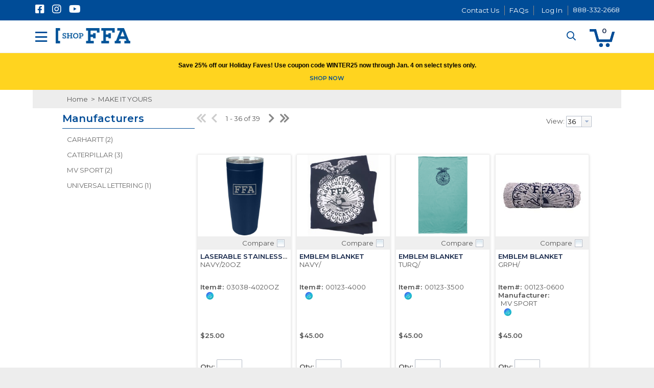

--- FILE ---
content_type: text/html; charset=UTF-8
request_url: https://shopffa.org/cat/164/CHAPTER-TEE-WINNERS/
body_size: 68255
content:
<!DOCTYPE html>
<!-- before link -->

<html lang="en" class=" defaultNav mac Chrome-131.0.0.0 chrome desktop ">
<!-- after link -->
<head>
	<meta http-equiv="Content-Type" content="text/html; charset=utf-8" />
	<meta name="viewport" content="width=device-width, initial-scale=1">
	<meta http-equiv="X-UA-Compatible" content="IE=Edge">
	<!-- rel=dynamic-content indicates an element that is replaced with the contents produced by the specified href. 
		 dyn-cs:* URIs are resolved using the values within the 'wp_dynamicContentSpots_85' theme module. -->
	<link rel="stylesheet" href="/contenthandler/!ut/p/digest!cWFVExh_PyoTGQsqbjthtA/sp/mashup:ra:collection?soffset=0&amp;eoffset=49&amp;themeID=ZJ_LI90H0K00HEM90QPU9JS0E10S7&amp;locale=en&amp;mime-type=text%2Fcss&amp;lm=1743084016000&amp;entry=wp_toolbar_common__0.0%3Ahead_css&amp;entry=wp_dialog_css__0.0%3Ahead_css&amp;entry=ffa90_2018_ecomm_mod__0.0%3Ahead_css&amp;entry=wp_toolbar_logo__0.0%3Ahead_css&amp;entry=wp_theme_portal_edit_85__0.0%3Ahead_css&amp;entry=wp_theme_portal_85__0.0%3Ahead_css&amp;entry=wp_portlet_css__0.0%3Ahead_css&amp;entry=ffa90_2018_ecomm_suggestive_search__0.0%3Ahead_css&amp;entry=wp_toolbar_common_actionbar__0.0%3Ahead_css&amp;entry=wp_simple_contextmenu_css__0.0%3Ahead_css&amp;entry=wp_toolbar_actionbar__0.0%3Ahead_css&amp;entry=ffa90_2018_ecomm_heroRotator__0.0%3Ahead_css&amp;entry=ffa90_2018_ecomm_parallax_mod__0.0%3Ahead_css&amp;entry=wp_ic4_wai_resources__0.0%3Ahead_css&amp;entry=ffa90_2018_ecomm_mobile_nav__0.0%3Ahead_css&amp;entry=wp_draft_page_ribbon__0.0%3Ahead_css&amp;entry=ffa90_2018_ecomm_s2k_widgets__0.0%3Ahead_css&amp;entry=wp_toolbar_sitepreview__0.0%3Ahead_css&amp;entry=ffa90_2018_fontAwesome_css_mod__0.0%3Ahead_css&amp;entry=ffa90_2018_ecomm_floating_nav__0.0%3Ahead_css&amp;entry=ffa90_2018_ecomm_product_search__0.0%3Ahead_css&amp;entry=ffa90_2018_ecomm_scroller_mod__0.0%3Ahead_css&amp;entry=ffa90_2018_ecomm_imageviewer__0.0%3Ahead_css&amp;entry=wp_toolbar_moremenu__0.0%3Ahead_css&amp;entry=ffa90_2018_ecomm_banner_nav__0.0%3Ahead_css&amp;entry=wp_status_bar__0.0%3Ahead_css&amp;entry=wp_toolbar_projectmenu__0.0%3Ahead_css&amp;entry=wp_oob_sample_styles__0.0%3Ahead_css" type="text/css"/><link rel="alternate" id="head_css_deferred" href="/contenthandler/!ut/p/digest!cWFVExh_PyoTGQsqbjthtA/sp/mashup:ra:collection?soffset=0&amp;eoffset=6&amp;themeID=ZJ_LI90H0K00HEM90QPU9JS0E10S7&amp;locale=en&amp;mime-type=text%2Fcss&amp;lm=1740609364000&amp;entry=wp_contextmenu_css__0.0%3Ahead_css&amp;entry=wp_federated_documents_picker__0.0%3Ahead_css&amp;entry=wp_dnd_css__0.0%3Ahead_css&amp;entry=wcm_inplaceEdit__0.0%3Ahead_css&amp;entry=wp_content_targeting_cam__0.0%3Ahead_css&amp;deferred=true"/><script type="text/javascript">var djConfig={"baseUrl":"/portal_dojo/v1.9/dojo/","locale":"en","isDebug":false,"debugAtAllCosts":false,"parseOnLoad":false,"afterOnLoad":false,"has":{"dojo-bidi":true},"modulePaths":{"com":"/themeModules/js/com","ibm":"/themeModules/js/ibm","pagebuilder":"/themeModules/modules/pagebuilder/js","portalclient":"/themeModules/modules/portalclient/js","asa":"/themeModules/modules/asa/js","contentmapping":"/themeModules/modules/contentmapping/js","federation":"/themeModules/modules/federation/js"}};djConfig.locale=djConfig.locale.replace(/_/g, "-").replace(/iw/, "he").toLowerCase();(function(){if (typeof(wpModules) == 'undefined') wpModules = {}; if (typeof(wpModules.state) == 'undefined') wpModules.state = {}; if (typeof(wpModules.state.page) == 'undefined') wpModules.state.page = {};wpModules.state.page._initial=[{"nsuri":"http://www.ibm.com/xmlns/prod/websphere/portal/publicparams","name":"selection","value":["Z6_GHK6HJC0OG6S20Q8HU3K6R0G63"]},{"nsuri":"http://www.ibm.com/xmlns/prod/websphere/portal/publicparams","name":"labelMappings","value":["Z6_GHK6HJC0OG6S20Q8HU3K6R0G63","Z6_000000000000000000000000A0"]},{"nsuri":"http://www.ibm.com/xmlns/prod/websphere/portal/publicparams","name":"expansions","value":["Z6_000000000000000000000000A0"]}];wpModules.state.page.selectionPath=['Z6_000000000000000000000000A0','Z6_GHK6HJC0OG6S20Q8HU3K6R0G63'];wpModules.state.page.supportsEditMode=true;wpModules.state.page.supportsToolbar=true;wpModules.state.page.path='';wpModules.state.page.protectedPath='/myportal';wpModules.state.page.publicPath='';})();</script><script type="text/javascript" src="/contenthandler/!ut/p/digest!cWFVExh_PyoTGQsqbjthtA/mashup/ra:collection?themeID=ZJ_LI90H0K00HEM90QPU9JS0E10S7&amp;locale=en&amp;mime-type=text%2Fjavascript&amp;lm=1740609370000&amp;entry=dojo_19__0.0%3Ahead_js&amp;entry=wp_client_main__0.0%3Ahead_js&amp;entry=wp_client_ext__0.0%3Ahead_js&amp;entry=wp_client_logging__0.0%3Ahead_js&amp;entry=dojo_app_19__0.0%3Ahead_js&amp;entry=dojo_fx_19__0.0%3Ahead_js&amp;entry=dojo_dom_19__0.0%3Ahead_js&amp;entry=dojo_dnd_basic_19__0.0%3Ahead_js&amp;entry=dojo_data_19__0.0%3Ahead_js&amp;entry=dojo_selector_lite_19__0.0%3Ahead_js&amp;entry=dijit_19__0.0%3Ahead_js&amp;entry=dojo_dnd_ext_19__0.0%3Ahead_js&amp;entry=dijit_layout_basic_19__0.0%3Ahead_js&amp;entry=dijit_menu_19__0.0%3Ahead_js&amp;entry=dojo_fmt_19__0.0%3Ahead_js&amp;entry=wp_client_tracing__0.0%3Ahead_js&amp;entry=wp_modules__0.0%3Ahead_js&amp;entry=wp_photon_dom__0.0%3Ahead_js&amp;entry=wp_toolbar_common__0.0%3Ahead_js&amp;entry=dojox_html_basic_19__0.0%3Ahead_js&amp;entry=wp_dialog_util__0.0%3Ahead_js&amp;entry=wp_dialog_draggable__0.0%3Ahead_js&amp;entry=wp_dialog_main__0.0%3Ahead_js&amp;entry=wp_a11y__0.0%3Ahead_js&amp;entry=dijit_layout_ext_19__0.0%3Ahead_js&amp;entry=dijit_form_19__0.0%3Ahead_js&amp;entry=ffa90_2018_ecomm_mod__0.0%3Ahead_js&amp;entry=wp_state_page__0.0%3Ahead_js&amp;entry=wp_theme_portal_85__0.0%3Ahead_js&amp;entry=wp_theme_utils__0.0%3Ahead_js&amp;entry=wp_toolbar_viewframe_validator__0.0%3Ahead_js&amp;entry=dijit_app_19__0.0%3Ahead_js&amp;entry=dijit_editor_19__0.0%3Ahead_js&amp;entry=ffa90_2018_ecomm_imageviewer__0.0%3Ahead_js&amp;entry=dijit_editor_plugins_19__0.0%3Ahead_js&amp;entry=ffa90_2018_ecomm_banner_nav__0.0%3Ahead_js&amp;entry=wp_analytics_aggregator__0.0%3Ahead_js"></script><link rel="alternate" id="head_js_deferred" href="/contenthandler/!ut/p/digest!sqLSBfG37DzzCTjOfZUIdg/mashup/ra:collection?themeID=ZJ_LI90H0K00HEM90QPU9JS0E10S7&amp;locale=en&amp;mime-type=text%2Fjavascript&amp;lm=1569729450000&amp;entry=dojox_layout_basic_19__0.0%3Ahead_js&amp;entry=dijit_tree_19__0.0%3Ahead_js&amp;entry=wp_dnd_namespace__0.0%3Ahead_js&amp;entry=wp_dnd_source__0.0%3Ahead_js&amp;entry=wp_client_selector__0.0%3Ahead_js&amp;entry=wp_client_dnd__0.0%3Ahead_js&amp;entry=wp_contextmenu_js__0.0%3Ahead_js&amp;entry=wp_dnd_target__0.0%3Ahead_js&amp;entry=wp_dnd_util__0.0%3Ahead_js&amp;entry=wcm_inplaceEdit__0.0%3Ahead_js&amp;deferred=true"/><link title="assigned" href="/contenthandler/!ut/p/digest!sqLSBfG37DzzCTjOfZUIdg/war/FFA-Ecommerce2018-90Static/themes/s2kEcommerce90/css/s2k-ecommerce/master.css.uncompressed.css" rel="stylesheet" type="text/css" /><link id="JvI-e:m:ct3" rel="alternate" href="https://shopffa.org/products/!ut/p/z0/04_Sj9CPykssy0xPLMnMz0vMAfIjo8zi3T28zTy8nA383c2CjQwCLTxCjb3NggzczYz1C7IdFQFPdtyl/"><script type="text/javascript">(function() {
	var element = document.getElementById("JvI-e:m:ct3");
	if (element) {
		wpModules.theme.WindowUtils.baseURL.resolve(element.href);
	}
}());</script><style id="layout-wstate-styles"></style><base href="https://shopffa.org/products/!ut/p/z0/04_Sj9CPykssy0xPLMnMz0vMAfIjo8zi3T28zTy8nA383c2CjQwCLTxCjb3NggzczYz1C7IdFQFPdtyl/">
		<title>MAKE IT YOURS - Page 1 of 2</title>
	
<meta name="format-detection" content="telephone=no">
<meta content="MAKE IT YOURS" name="description"><meta content="MAKE IT YOURS" name="keywords"><link href="https://shopffa.org/cat/164/MAKE-IT-YOURS/" rel="canonical"><link href="https://shopffa.org/cat/164/MAKE-IT-YOURS/&amp;amp;pg=2" rel="next">
<link id="com.ibm.lotus.NavStateUrl" rel="alternate" href="/products/!ut/p/z0/04_Sj9CPykssy0xPLMnMz0vMAfIjo8zi3T28zTy8nA383c2CjQwCLTxCjb3NggzczYz1C7IdFQFPdtyl/" />


<link rel="shortcut icon" type="image/x-icon" href="/contenthandler/!ut/p/digest!sqLSBfG37DzzCTjOfZUIdg/war/FFA-Ecommerce2018-90Static/themes/s2kEcommerce90/images/favicon.ico" />
<link rel="apple-touch-icon-precomposed" sizes="57x57" href="/contenthandler/!ut/p/digest!sqLSBfG37DzzCTjOfZUIdg/war/FFA-Ecommerce2018-90Static/themes/s2kEcommerce90/images/apple-touch-icon-57x57.png" />
<link rel="apple-touch-icon-precomposed" sizes="114x114" href="/contenthandler/!ut/p/digest!sqLSBfG37DzzCTjOfZUIdg/war/FFA-Ecommerce2018-90Static/themes/s2kEcommerce90/images/apple-touch-icon-114x114.png" />
<link rel="apple-touch-icon-precomposed" sizes="72x72" href="/contenthandler/!ut/p/digest!sqLSBfG37DzzCTjOfZUIdg/war/FFA-Ecommerce2018-90Static/themes/s2kEcommerce90/images/apple-touch-icon-72x72.png" />
<link rel="apple-touch-icon-precomposed" sizes="144x144" href="/contenthandler/!ut/p/digest!sqLSBfG37DzzCTjOfZUIdg/war/FFA-Ecommerce2018-90Static/themes/s2kEcommerce90/images/apple-touch-icon-144x144.png" />
<link rel="apple-touch-icon-precomposed" sizes="60x60" href="/contenthandler/!ut/p/digest!sqLSBfG37DzzCTjOfZUIdg/war/FFA-Ecommerce2018-90Static/themes/s2kEcommerce90/images/apple-touch-icon-60x60.png" />
<link rel="apple-touch-icon-precomposed" sizes="120x120" href="/contenthandler/!ut/p/digest!sqLSBfG37DzzCTjOfZUIdg/war/FFA-Ecommerce2018-90Static/themes/s2kEcommerce90/images/apple-touch-icon-120x120.png" />
<link rel="apple-touch-icon-precomposed" sizes="76x76" href="/contenthandler/!ut/p/digest!sqLSBfG37DzzCTjOfZUIdg/war/FFA-Ecommerce2018-90Static/themes/s2kEcommerce90/images/apple-touch-icon-76x76.png" />
<link rel="apple-touch-icon-precomposed" sizes="152x152" href="/contenthandler/!ut/p/digest!sqLSBfG37DzzCTjOfZUIdg/war/FFA-Ecommerce2018-90Static/themes/s2kEcommerce90/images/apple-touch-icon-152x152.png" />
<link rel="icon" type="image/png" sizes="196x196" href="/contenthandler/!ut/p/digest!sqLSBfG37DzzCTjOfZUIdg/war/FFA-Ecommerce2018-90Static/themes/s2kEcommerce90/images/favicon-196x196.png" />
<link rel="icon" type="image/png" sizes="96x96" href="/contenthandler/!ut/p/digest!sqLSBfG37DzzCTjOfZUIdg/war/FFA-Ecommerce2018-90Static/themes/s2kEcommerce90/images/favicon-96x96.png" />
<link rel="icon" type="image/png" sizes="32x32" href="/contenthandler/!ut/p/digest!sqLSBfG37DzzCTjOfZUIdg/war/FFA-Ecommerce2018-90Static/themes/s2kEcommerce90/images/favicon-32x32.png" />
<link rel="icon" type="image/png" sizes="16x16" href="/contenthandler/!ut/p/digest!sqLSBfG37DzzCTjOfZUIdg/war/FFA-Ecommerce2018-90Static/themes/s2kEcommerce90/images/favicon-16x16.png" />
<link rel="icon" type="image/png" sizes="128x128" href="/contenthandler/!ut/p/digest!sqLSBfG37DzzCTjOfZUIdg/war/FFA-Ecommerce2018-90Static/themes/s2kEcommerce90/images/favicon-128.png" />

<meta name="application-name" content="MAKE IT YOURS - Page 1 of 2"/>
	
<meta name="msapplication-TileColor" content="#000000" />
<meta name="msapplication-TileImage" content="/contenthandler/!ut/p/digest!sqLSBfG37DzzCTjOfZUIdg/war/FFA-Ecommerce2018-90Static/themes/s2kEcommerce90/images/mstile-144x144.png" />
<meta name="msapplication-square70x70logo" content="/contenthandler/!ut/p/digest!sqLSBfG37DzzCTjOfZUIdg/war/FFA-Ecommerce2018-90Static/themes/s2kEcommerce90/images/mstile-70x70.png" />
<meta name="msapplication-square150x150logo" content="/contenthandler/!ut/p/digest!sqLSBfG37DzzCTjOfZUIdg/war/FFA-Ecommerce2018-90Static/themes/s2kEcommerce90/images/mstile-150x150.png" />
<meta name="msapplication-wide310x150logo" content="/contenthandler/!ut/p/digest!sqLSBfG37DzzCTjOfZUIdg/war/FFA-Ecommerce2018-90Static/themes/s2kEcommerce90/images/mstile-310x150.png" />
<meta name="msapplication-square310x310logo" content="/contenthandler/!ut/p/digest!sqLSBfG37DzzCTjOfZUIdg/war/FFA-Ecommerce2018-90Static/themes/s2kEcommerce90/images/mstile-310x310.png" />



<script type="text/javascript">
var activeCampaignPageTracking = true;
var getThemeWebDAVBaseURI = function(){
	return "/contenthandler/!ut/p/digest!sqLSBfG37DzzCTjOfZUIdg/war/FFA-Ecommerce2018-90Static/themes/s2kEcommerce90/"; 
};
</script>

<!-- Google Tag Manager -->
<script>(function(w,d,s,l,i){w[l]=w[l]||[];w[l].push({'gtm.start':
new Date().getTime(),event:'gtm.js'});var f=d.getElementsByTagName(s)[0],
j=d.createElement(s),dl=l!='dataLayer'?'&l='+l:'';j.async=true;j.src=
'https://www.googletagmanager.com/gtm.js?id='+i+dl;f.parentNode.insertBefore(j,f);
})(window,document,'script','dataLayer','GTM-P6HFTD7');</script>
<!-- End Google Tag Manager -->

<!-- Google Font Import -->
<link href="https://fonts.googleapis.com/css2?family=Montserrat:wght@400;600&display=swap" rel="stylesheet">
<!-- End Google Font Import -->

<!-- curalate integration point -->
<script>var CRL8_SITENAME = 'shopffa-cbpfet';!function(){var e=window.crl8=window.crl8||{},n=!1,i=[];e.ready=function(e){n?e():i.push(e)},e.pixel=e.pixel||function(){e.pixel.q.push(arguments)},e.pixel.q=e.pixel.q||[];var t=window.document,o=t.createElement("script"),c=e.debug||-1!==t.location.search.indexOf("crl8-debug=true")?"js":"min.js";o.async=!0,o.src=t.location.protocol+"//edge.curalate.com/sites/"+CRL8_SITENAME+"/site/latest/site."+c,o.onload=function(){n=!0,i.forEach(function(e){e()})};var r=t.getElementsByTagName("script")[0];r.parentNode.insertBefore(o,r.nextSibling)}();</script><!-- rendering is delegated to the specified href for each locale -->
</head>
<body id="content" class="lotusui30dojo tundra claro locale_en s2k-dojo">	
	<!-- Google Tag Manager (noscript) -->
<noscript><iframe src="https://www.googletagmanager.com/ns.html?id=GTM-P6HFTD7"
height="0" width="0" style="display:none;visibility:hidden"></iframe></noscript>
<!-- End Google Tag Manager (noscript) -->
<script type="text/javascript">
var availablePages = [];
var navObj = [];


	navObj.push({label:"OFFICIAL DRESS",url:"/cat/2/OFFICIAL-DRESS/",id:"Z6_LI90H0K00HEM90QPU9JS0E1086",superMenuPath:"",target:"",menuAlign:"left",dropDownContainer:"false",hidden:"",draft:"",selectionPath:""});

			
var subChildren = [];
					

	subChildren.push({label:"MEN",url:"/cat/3/MEN/",id:"Z6_LI90H0K00HEM90QPU9JS0E10D7",target:"",menuAlign:"left",dropDownContainer:"false",hidden:"",draft:"",selectionPath:""});
						
						

	subChildren.push({label:"WOMEN",url:"/cat/8/WOMEN/",id:"Z6_LI90H0K001VPC0QP3PVCD130G5",target:"",menuAlign:"left",dropDownContainer:"false",hidden:"",draft:"",selectionPath:""});
						
						

	subChildren.push({label:"SETS",url:"/cat/13/SETS/",id:"Z6_LI90H0K001VPC0QP3PVCD13084",target:"",menuAlign:"left",dropDownContainer:"false",hidden:"",draft:"",selectionPath:""});
						
						
	navObj[navObj.length-1].children=subChildren;

				
	navObj.push({label:"APPAREL",url:"/cat/15/APPAREL/",id:"Z6_LI90H0K00HEM90QPU9JS0E1087",superMenuPath:"",target:"",menuAlign:"left",dropDownContainer:"false",hidden:"",draft:"",selectionPath:""});

			
var subChildren = [];
					

	subChildren.push({label:"LOGO GEAR",url:"/cat/16/LOGO-GEAR/",id:"Z6_LI90H0K001VPC0QP3PVCD13085",target:"",menuAlign:"left",dropDownContainer:"false",hidden:"",draft:"",selectionPath:""});
						
						

	subChildren.push({label:"ANNUAL TEE",url:"/cat/179/ANNUAL-TEE/",id:"Z6_LI90H0K00HTVB06LJD690B00M7",target:"",menuAlign:"left",dropDownContainer:"false",hidden:"",draft:"",selectionPath:""});
						
						

	subChildren.push({label:"OFFICER TEES",url:"/cat/22/OFFICER-TEES/",id:"Z6_LI90H0K00HTVB06LJD690B00E6",target:"",menuAlign:"left",dropDownContainer:"false",hidden:"",draft:"",selectionPath:""});
						
						

	subChildren.push({label:"SHORT SLEEVE TEES",url:"/cat/21/SHORT-SLEEVE-TEES/",id:"Z6_LI90H0K00HTVB06LJD690B0066",target:"",menuAlign:"left",dropDownContainer:"false",hidden:"",draft:"",selectionPath:""});
						
						

	subChildren.push({label:"LONG SLEEVE TEES",url:"/cat/24/L-S-TEES/",id:"Z6_LI90H0K00HTVB06LJD690B0027",target:"",menuAlign:"left",dropDownContainer:"false",hidden:"",draft:"",selectionPath:""});
						
						

	subChildren.push({label:"SWEATSHIRTS",url:"/cat/25/SWEATSHIRTS/",id:"Z6_LI90H0K00HTVB06LJD690B00I6",target:"",menuAlign:"left",dropDownContainer:"false",hidden:"",draft:"",selectionPath:""});
						
						

	subChildren.push({label:"POLOS/WOVEN SHIRTS",url:"/cat/26/POLOS-SHIRTS/",id:"Z6_LI90H0K00HTVB06LJD690B00I7",target:"",menuAlign:"left",dropDownContainer:"false",hidden:"",draft:"",selectionPath:""});
						
						

	subChildren.push({label:"OUTERWEAR",url:"/cat/29/OUTERWEAR/",id:"Z6_LI90H0K00HTVB06LJD690B00A6",target:"",menuAlign:"left",dropDownContainer:"false",hidden:"",draft:"",selectionPath:""});
						
						

	subChildren.push({label:"EXTENDED SIZING",url:"/cat/194/EXTENDED-SIZING/",id:"Z6_LI90H0K00HTVB06LJD690B00Q7",target:"",menuAlign:"left",dropDownContainer:"false",hidden:"",draft:"",selectionPath:""});
						
						

	subChildren.push({label:"ALUMNI and SUPPORTERS",url:"/cat/132/ALUMNI/",id:"Z6_LI90H0K00HTVB06LJD690B00A7",target:"",menuAlign:"left",dropDownContainer:"false",hidden:"",draft:"",selectionPath:""});
						
						

	subChildren.push({label:"KIDS",url:"/cat/204/KIDS/",id:"Z6_LI90H0K00HTVB06LJD690B00Q6",target:"",menuAlign:"left",dropDownContainer:"false",hidden:"",draft:"",selectionPath:""});
						
						
	navObj[navObj.length-1].children=subChildren;

				
	navObj.push({label:"ACCESSORIES",url:"/cat/40/ACCESSORIES/",id:"Z6_LI90H0K00HEM90QPU9JS0E10O6",superMenuPath:"",target:"",menuAlign:"left",dropDownContainer:"false",hidden:"",draft:"",selectionPath:""});

			
var subChildren = [];
					

	subChildren.push({label:"BAGS",url:"/cat/41/BAGS/",id:"Z6_LI90H0K001VPC0QP3PVCD13044",target:"",menuAlign:"left",dropDownContainer:"false",hidden:"",draft:"",selectionPath:""});
						
						

	subChildren.push({label:"HATS",url:"/cat/42/HATS/",id:"Z6_LI90H0K001VPC0QP3PVCD13045",target:"",menuAlign:"left",dropDownContainer:"false",hidden:"",draft:"",selectionPath:""});
						
						

	subChildren.push({label:"BUCKLES / JEWELRY",url:"/cat/45/BUCKLES-JEWELRY/",id:"Z6_LI90H0K001VPC0QP3PVCD130K4",target:"",menuAlign:"left",dropDownContainer:"false",hidden:"",draft:"",selectionPath:""});
						
						

	subChildren.push({label:"OTHER",url:"/cat/47/OTHER/",id:"Z6_LI90H0K001VPC0QP3PVCD130K5",target:"",menuAlign:"left",dropDownContainer:"false",hidden:"",draft:"",selectionPath:""});
						
						
	navObj[navObj.length-1].children=subChildren;

				
	navObj.push({label:"GIFTS",url:"/cat/48/GIFTS/",id:"Z6_LI90H0K00HEM90QPU9JS0E10O7",superMenuPath:"",target:"",menuAlign:"left",dropDownContainer:"false",hidden:"",draft:"",selectionPath:""});

			
var subChildren = [];
					

	subChildren.push({label:"DRINKWARE",url:"/cat/49/DRINKWARE/",id:"Z6_LI90H0K001VPC0QP3PVCD130C4",target:"",menuAlign:"left",dropDownContainer:"false",hidden:"",draft:"",selectionPath:""});
						
						

	subChildren.push({label:"GRADUATION",url:"/cat/50/GRADUATION/",id:"Z6_LI90H0K001VPC0QP3PVCD130C5",target:"",menuAlign:"left",dropDownContainer:"false",hidden:"",draft:"",selectionPath:""});
						
						

	subChildren.push({label:"HOME GOODS",url:"/cat/51/HOME-GOODS/",id:"Z6_LI90H0K001VPC0QP3PVCD130S4",target:"",menuAlign:"left",dropDownContainer:"false",hidden:"",draft:"",selectionPath:""});
						
						

	subChildren.push({label:"FRAMES",url:"/cat/207/FRAMES/",id:"Z6_LI90H0K001VPC0QP3PVCD130S5",target:"",menuAlign:"left",dropDownContainer:"false",hidden:"",draft:"",selectionPath:""});
						
						

	subChildren.push({label:"STICKERS",url:"/cat/1008/STICKERS/",id:"Z6_LI90H0K00HTVB06LJD690B00M6",target:"",menuAlign:"left",dropDownContainer:"false",hidden:"",draft:"",selectionPath:""});
						
						

	subChildren.push({label:"KEYCHAINS / LANYARDS",url:"/cat/52/KEYCHAINS-LANYARDS/",id:"Z6_LI90H0K001VPC0QP3PVCD13024",target:"",menuAlign:"left",dropDownContainer:"false",hidden:"",draft:"",selectionPath:""});
						
						

	subChildren.push({label:"VINTAGE ART PRINTS",url:"/cat/208/VINTAGE-ART-PRINTS/",id:"Z6_LI90H0K001VPC0QP3PVCD13025",target:"",menuAlign:"left",dropDownContainer:"false",hidden:"",draft:"",selectionPath:""});
						
						

	subChildren.push({label:"OTHER",url:"/cat/209/OTHER/",id:"Z6_LI90H0K001VPC0QP3PVCD130I4",target:"",menuAlign:"left",dropDownContainer:"false",hidden:"",draft:"",selectionPath:""});
						
						
	navObj[navObj.length-1].children=subChildren;

				
	navObj.push({label:"SUPPLIES",url:"/cat/63/SUPPLIES/",id:"Z6_LI90H0K00HEM90QPU9JS0E1046",superMenuPath:"",target:"",menuAlign:"left",dropDownContainer:"false",hidden:"",draft:"",selectionPath:""});

			
var subChildren = [];
					

	subChildren.push({label:"BANQUET",url:"/cat/64/BANQUET/",id:"Z6_LI90H0K001VPC0QP3PVCD130I5",target:"",menuAlign:"left",dropDownContainer:"false",hidden:"",draft:"",selectionPath:""});
						
						

	subChildren.push({label:"CHAPTER",url:"/cat/66/CHAPTER/",id:"Z6_LI90H0K001VPC0QP3PVCD130A4",target:"",menuAlign:"left",dropDownContainer:"false",hidden:"",draft:"",selectionPath:""});
						
						

	subChildren.push({label:"INSTRUCTION",url:"/cat/125/INSTRUCTION/",id:"Z6_LI90H0K00HTVB06LJD690B0067",target:"",menuAlign:"left",dropDownContainer:"false",hidden:"",draft:"",selectionPath:""});
						
						

	subChildren.push({label:"BANNERS / SIGNS",url:"/cat/72/BANNERS-SIGNS/",id:"Z6_LI90H0K001VPC0QP3PVCD130A5",target:"",menuAlign:"left",dropDownContainer:"false",hidden:"",draft:"",selectionPath:""});
						
						

	subChildren.push({label:"DECALS",url:"/cat/210/DECALS/",id:"Z6_LI90H0K001VPC0QP3PVCD130Q4",target:"",menuAlign:"left",dropDownContainer:"false",hidden:"",draft:"",selectionPath:""});
						
						

	subChildren.push({label:"OFFICE",url:"/cat/77/OFFICE/",id:"Z6_LI90H0K001VPC0QP3PVCD130Q5",target:"",menuAlign:"left",dropDownContainer:"false",hidden:"",draft:"",selectionPath:""});
						
						

	subChildren.push({label:"SCRAPBOOKING",url:"/cat/83/SCRAPBOOKING/",id:"Z6_LI90H0K001VPC0QP3PVCD13064",target:"",menuAlign:"left",dropDownContainer:"false",hidden:"",draft:"",selectionPath:""});
						
						
	navObj[navObj.length-1].children=subChildren;

				
	navObj.push({label:"AWARDS",url:"/cat/89/AWARDS/",id:"Z6_LI90H0K00HEM90QPU9JS0E1047",superMenuPath:"",target:"",menuAlign:"left",dropDownContainer:"false",hidden:"",draft:"",selectionPath:""});

			
var subChildren = [];
					

	subChildren.push({label:"PINS",url:"/cat/90/PINS/",id:"Z6_LI90H0K001VPC0QP3PVCD13065",target:"",menuAlign:"left",dropDownContainer:"false",hidden:"",draft:"",selectionPath:""});
						
						

	subChildren.push({label:"PLAQUES",url:"/cat/97/PLAQUES/",id:"Z6_LI90H0K001VPC0QP3PVCD130M4",target:"",menuAlign:"left",dropDownContainer:"false",hidden:"",draft:"",selectionPath:""});
						
						

	subChildren.push({label:"TROPHIES",url:"/cat/107/TROPHIES/",id:"Z6_LI90H0K001VPC0QP3PVCD130M5",target:"",menuAlign:"left",dropDownContainer:"false",hidden:"",draft:"",selectionPath:""});
						
						

	subChildren.push({label:"CERTIFICATES / RIBBONS",url:"/cat/111/CERTIFICATES-RIBBONS/",id:"Z6_LI90H0K001VPC0QP3PVCD130E4",target:"",menuAlign:"left",dropDownContainer:"false",hidden:"",draft:"",selectionPath:""});
						
						
	navObj[navObj.length-1].children=subChildren;

				
	navObj.push({label:"CLEARANCE",url:"/cat/143/CLEARANCE/",id:"Z6_LI90H0K00HEM90QPU9JS0E10C6",superMenuPath:"",target:"",menuAlign:"left",dropDownContainer:"false",hidden:"",draft:"",selectionPath:""});

			
	navObj.push({label:"GIFT CARD",url:"/cat/142/GIFT-CARD/",id:"Z6_LI90H0K00HEM90QPU9JS0E10C7",superMenuPath:"",target:"",menuAlign:"left",dropDownContainer:"false",hidden:"",draft:"",selectionPath:""});

			
	navObj.push({label:"LICENSED",url:"http://www.ffa.org/officially-licensed-merchandise/",id:"Z6_LI90H0K001VPC0QP3PVCD130G4",superMenuPath:"",target:"_blank",menuAlign:"left",dropDownContainer:"false",hidden:"",draft:"",selectionPath:""});

			
</script>


<div class="side-menu left">
	<nav class="mainNav" id="navContainer"></nav>
</div>
<div id="sideNavOverlay"></div>

<div class="outerContainer wpthemeFrame">
		<a name="pageTop" id="pageTop"></a>

		<!-- site toolbar -->
		<div class="innerContainer">
			<div class="headBodyContainer">
				<header role="banner" aria-label="Main header" class="headerClass">
					<div class="headerBanner">
						<div class="wpthemeHeader">
							<div class="wpthemeInner">
								<!-- renders the top navigation -->
								</div>
						</div><!-- end header -->
						<div class="wpthemeBanner">
							<div class="wpthemeBannerInner">
								<div class="wpthemeInner">
									
<ul class="wpthemeCommonActions wpthemeRight">




	
	
	<li class="customLink">
	
	<a href="/contact" >Contact Us</a>
	
	</li>



	
	
	<li class="customLink">
	
	<a href="https://help.ffa.org/categories/shopffa/" target="_blank" >FAQs</a>
	
	</li>

            <li class="wpthemeFirst" id="wpthemeSignUp">
                <a href="/c/edit-my-profile/!ut/p/z0/04_Sj9CPykssy0xPLMnMz0vMAfIjo8ziDVCAo4FTkJGTsYGBe5iBfkG2oyIA4I_WxA!!/">Sign Up</a>
            </li>
        
        <li class="wpthemeLast" id="wpthemeLogin">
      	
				<li class="wpthemeLast userLogin" id="wpthemeLogin">
					
				    	<a href="https://auth.ffa.org/SAML/InitiateSSO/aHR0cHM6Ly9zaG9wZmZhLm9yZy9zYW1sc3BzL2Fjcw2?relayState=https://shopffa.org/wps/myportal">Log In</a>
				    
				</li>
			
              
        </li>
    
</ul><div class="wpthemeClear"></div>
								</div>
							</div>
						</div><!--end main banner-->
						<div class="bcc">
							
							<div class="logoNavContainer">
									<div class="wpthemeInner">
										


<div class="wpthemeLogo">
	<div class="wpthemeInner">
		<div class="navBarMenuButton" id="navBarMenuButton"></div>
		
				<div class="logo">
				
						<a href="/products">
					
						<img src="/logo/supply-depot-dark.png" alt="Supply Depot" />
					
				</a>
				</div>
			
	</div>
</div>

<div class="themeSearchContainer">


<div class="themeSearchBar" id="themeSearchBar">
	<form method="post" name="themeProductSearch">
		<input type="hidden" name="themeSearchgUID" id="themeSearchUID" value="" />
		<input type="hidden" name="themeCatalogID" id="themeCatalogID" value="1" />
		<input type="hidden" name="themeCompanyID" id="themeCompanyID" value="1" />
		<input type="hidden" name="searchURI" id="searchURI" value="/products?pSearch="/>
		<div class="label">Search:</div>
		<div class="field" id="themeSearchField"></div>
		
		<div class="button" id="themeSearchButton"></div>
	</form>
</div>

</div>
<div class="wpthemeBanner wpthemeBannerPrimaryNavigation">
											
<div class="topNavBar">

    <div id="navTabs" class="wpthemeNavContainer1">
        <nav class="wpthemePrimaryNav wpthemeLeft" aria-label="Portal Application" role="navigation">
            <ul class="wpthemeNavList">

                
                    <li id="Z6_LI90H0K00HEM90QPU9JS0E1086" navLevel="top"  menuAlign="left" class=" wpthemeNavListItem wpthemeLeft">
						
                        
                        <a href="/cat/2/OFFICIAL-DRESS/" class="wpthemeLeft  " >

                            
                            <span lang="en" dir="ltr">OFFICIAL DRESS</span>
                        </a>

                        
								<span class="subMenu-1" navLevel="sub" id="Z6_LI90H0K00HEM90QPU9JS0E1086DropDown">
								
												<div class="superMenuWrapper">
												<ul>
											
						                    <li class="wpthemeNavListItem wpthemeLeft">
						
						                        
						                        <a href="/cat/3/MEN/" class="wpthemeLeft  " >
						
						                            
						                            <span lang="en" dir="ltr">MEN</span>
						                        </a>
						
						                        
						                    </li>
						
											
						                    <li class="wpthemeNavListItem wpthemeLeft">
						
						                        
						                        <a href="/cat/8/WOMEN/" class="wpthemeLeft  " >
						
						                            
						                            <span lang="en" dir="ltr">WOMEN</span>
						                        </a>
						
						                        
						                    </li>
						
											
						                    <li class="wpthemeNavListItem wpthemeLeft">
						
						                        
						                        <a href="/cat/13/SETS/" class="wpthemeLeft  " >
						
						                            
						                            <span lang="en" dir="ltr">SETS</span>
						                        </a>
						
						                        
						                    </li>
						
											
												</ul>
												</div> 
								</span>
							
                    </li>
				
                    <li id="Z6_LI90H0K00HEM90QPU9JS0E1087" navLevel="top"  menuAlign="left" class=" wpthemeNavListItem wpthemeLeft">
						
                        
                        <a href="/cat/15/APPAREL/" class="wpthemeLeft  " >

                            
                            <span lang="en" dir="ltr">APPAREL</span>
                        </a>

                        
								<span class="subMenu-1" navLevel="sub" id="Z6_LI90H0K00HEM90QPU9JS0E1087DropDown">
								
												<div class="superMenuWrapper">
												<ul>
											
						                    <li class="wpthemeNavListItem wpthemeLeft">
						
						                        
						                        <a href="/cat/16/LOGO-GEAR/" class="wpthemeLeft  " >
						
						                            
						                            <span lang="en" dir="ltr">LOGO GEAR</span>
						                        </a>
						
						                        
						                    </li>
						
											
						                    <li class="wpthemeNavListItem wpthemeLeft">
						
						                        
						                        <a href="/cat/179/ANNUAL-TEE/" class="wpthemeLeft  " >
						
						                            
						                            <span lang="en" dir="ltr">ANNUAL TEE</span>
						                        </a>
						
						                        
						                    </li>
						
											
						                    <li class="wpthemeNavListItem wpthemeLeft">
						
						                        
						                        <a href="/cat/22/OFFICER-TEES/" class="wpthemeLeft  " >
						
						                            
						                            <span lang="en" dir="ltr">OFFICER TEES</span>
						                        </a>
						
						                        
						                    </li>
						
											
						                    <li class="wpthemeNavListItem wpthemeLeft">
						
						                        
						                        <a href="/cat/21/SHORT-SLEEVE-TEES/" class="wpthemeLeft  " >
						
						                            
						                            <span lang="en" dir="ltr">SHORT SLEEVE TEES</span>
						                        </a>
						
						                        
						                    </li>
						
											
						                    <li class="wpthemeNavListItem wpthemeLeft">
						
						                        
						                        <a href="/cat/24/L-S-TEES/" class="wpthemeLeft  " >
						
						                            
						                            <span lang="en" dir="ltr">LONG SLEEVE TEES</span>
						                        </a>
						
						                        
						                    </li>
						
											
						                    <li class="wpthemeNavListItem wpthemeLeft">
						
						                        
						                        <a href="/cat/25/SWEATSHIRTS/" class="wpthemeLeft  " >
						
						                            
						                            <span lang="en" dir="ltr">SWEATSHIRTS</span>
						                        </a>
						
						                        
						                    </li>
						
											
						                    <li class="wpthemeNavListItem wpthemeLeft">
						
						                        
						                        <a href="/cat/26/POLOS-SHIRTS/" class="wpthemeLeft  " >
						
						                            
						                            <span lang="en" dir="ltr">POLOS/WOVEN SHIRTS</span>
						                        </a>
						
						                        
						                    </li>
						
											
						                    <li class="wpthemeNavListItem wpthemeLeft">
						
						                        
						                        <a href="/cat/29/OUTERWEAR/" class="wpthemeLeft  " >
						
						                            
						                            <span lang="en" dir="ltr">OUTERWEAR</span>
						                        </a>
						
						                        
						                    </li>
						
											
						                    <li class="wpthemeNavListItem wpthemeLeft">
						
						                        
						                        <a href="/cat/194/EXTENDED-SIZING/" class="wpthemeLeft  " >
						
						                            
						                            <span lang="en" dir="ltr">EXTENDED SIZING</span>
						                        </a>
						
						                        
						                    </li>
						
											
						                    <li class="wpthemeNavListItem wpthemeLeft">
						
						                        
						                        <a href="/cat/132/ALUMNI/" class="wpthemeLeft  " >
						
						                            
						                            <span lang="en" dir="ltr">ALUMNI and SUPPORTERS</span>
						                        </a>
						
						                        
						                    </li>
						
											
						                    <li class="wpthemeNavListItem wpthemeLeft">
						
						                        
						                        <a href="/cat/204/KIDS/" class="wpthemeLeft  " >
						
						                            
						                            <span lang="en" dir="ltr">KIDS</span>
						                        </a>
						
						                        
						                    </li>
						
											
												</ul>
												</div> 
								</span>
							
                    </li>
				
                    <li id="Z6_LI90H0K00HEM90QPU9JS0E10O6" navLevel="top"  menuAlign="left" class=" wpthemeNavListItem wpthemeLeft">
						
                        
                        <a href="/cat/40/ACCESSORIES/" class="wpthemeLeft  " >

                            
                            <span lang="en" dir="ltr">ACCESSORIES</span>
                        </a>

                        
								<span class="subMenu-1" navLevel="sub" id="Z6_LI90H0K00HEM90QPU9JS0E10O6DropDown">
								
												<div class="superMenuWrapper">
												<ul>
											
						                    <li class="wpthemeNavListItem wpthemeLeft">
						
						                        
						                        <a href="/cat/41/BAGS/" class="wpthemeLeft  " >
						
						                            
						                            <span lang="en" dir="ltr">BAGS</span>
						                        </a>
						
						                        
						                    </li>
						
											
						                    <li class="wpthemeNavListItem wpthemeLeft">
						
						                        
						                        <a href="/cat/42/HATS/" class="wpthemeLeft  " >
						
						                            
						                            <span lang="en" dir="ltr">HATS</span>
						                        </a>
						
						                        
						                    </li>
						
											
						                    <li class="wpthemeNavListItem wpthemeLeft">
						
						                        
						                        <a href="/cat/45/BUCKLES-JEWELRY/" class="wpthemeLeft  " >
						
						                            
						                            <span lang="en" dir="ltr">BUCKLES / JEWELRY</span>
						                        </a>
						
						                        
						                    </li>
						
											
						                    <li class="wpthemeNavListItem wpthemeLeft">
						
						                        
						                        <a href="/cat/47/OTHER/" class="wpthemeLeft  " >
						
						                            
						                            <span lang="en" dir="ltr">OTHER</span>
						                        </a>
						
						                        
						                    </li>
						
											
												</ul>
												</div> 
								</span>
							
                    </li>
				
                    <li id="Z6_LI90H0K00HEM90QPU9JS0E10O7" navLevel="top"  menuAlign="left" class=" wpthemeNavListItem wpthemeLeft">
						
                        
                        <a href="/cat/48/GIFTS/" class="wpthemeLeft  " >

                            
                            <span lang="en" dir="ltr">GIFTS</span>
                        </a>

                        
								<span class="subMenu-1" navLevel="sub" id="Z6_LI90H0K00HEM90QPU9JS0E10O7DropDown">
								
												<div class="superMenuWrapper">
												<ul>
											
						                    <li class="wpthemeNavListItem wpthemeLeft">
						
						                        
						                        <a href="/cat/49/DRINKWARE/" class="wpthemeLeft  " >
						
						                            
						                            <span lang="en" dir="ltr">DRINKWARE</span>
						                        </a>
						
						                        
						                    </li>
						
											
						                    <li class="wpthemeNavListItem wpthemeLeft">
						
						                        
						                        <a href="/cat/50/GRADUATION/" class="wpthemeLeft  " >
						
						                            
						                            <span lang="en" dir="ltr">GRADUATION</span>
						                        </a>
						
						                        
						                    </li>
						
											
						                    <li class="wpthemeNavListItem wpthemeLeft">
						
						                        
						                        <a href="/cat/51/HOME-GOODS/" class="wpthemeLeft  " >
						
						                            
						                            <span lang="en" dir="ltr">HOME GOODS</span>
						                        </a>
						
						                        
						                    </li>
						
											
						                    <li class="wpthemeNavListItem wpthemeLeft">
						
						                        
						                        <a href="/cat/207/FRAMES/" class="wpthemeLeft  " >
						
						                            
						                            <span lang="en" dir="ltr">FRAMES</span>
						                        </a>
						
						                        
						                    </li>
						
											
						                    <li class="wpthemeNavListItem wpthemeLeft">
						
						                        
						                        <a href="/cat/1008/STICKERS/" class="wpthemeLeft  " >
						
						                            
						                            <span lang="en" dir="ltr">STICKERS</span>
						                        </a>
						
						                        
						                    </li>
						
											
						                    <li class="wpthemeNavListItem wpthemeLeft">
						
						                        
						                        <a href="/cat/52/KEYCHAINS-LANYARDS/" class="wpthemeLeft  " >
						
						                            
						                            <span lang="en" dir="ltr">KEYCHAINS / LANYARDS</span>
						                        </a>
						
						                        
						                    </li>
						
											
						                    <li class="wpthemeNavListItem wpthemeLeft">
						
						                        
						                        <a href="/cat/208/VINTAGE-ART-PRINTS/" class="wpthemeLeft  " >
						
						                            
						                            <span lang="en" dir="ltr">VINTAGE ART PRINTS</span>
						                        </a>
						
						                        
						                    </li>
						
											
						                    <li class="wpthemeNavListItem wpthemeLeft">
						
						                        
						                        <a href="/cat/209/OTHER/" class="wpthemeLeft  " >
						
						                            
						                            <span lang="en" dir="ltr">OTHER</span>
						                        </a>
						
						                        
						                    </li>
						
											
												</ul>
												</div> 
								</span>
							
                    </li>
				
                    <li id="Z6_LI90H0K00HEM90QPU9JS0E1046" navLevel="top"  menuAlign="left" class=" wpthemeNavListItem wpthemeLeft">
						
                        
                        <a href="/cat/63/SUPPLIES/" class="wpthemeLeft  " >

                            
                            <span lang="en" dir="ltr">SUPPLIES</span>
                        </a>

                        
								<span class="subMenu-1" navLevel="sub" id="Z6_LI90H0K00HEM90QPU9JS0E1046DropDown">
								
												<div class="superMenuWrapper">
												<ul>
											
						                    <li class="wpthemeNavListItem wpthemeLeft">
						
						                        
						                        <a href="/cat/64/BANQUET/" class="wpthemeLeft  " >
						
						                            
						                            <span lang="en" dir="ltr">BANQUET</span>
						                        </a>
						
						                        
						                    </li>
						
											
						                    <li class="wpthemeNavListItem wpthemeLeft">
						
						                        
						                        <a href="/cat/66/CHAPTER/" class="wpthemeLeft  " >
						
						                            
						                            <span lang="en" dir="ltr">CHAPTER</span>
						                        </a>
						
						                        
						                    </li>
						
											
						                    <li class="wpthemeNavListItem wpthemeLeft">
						
						                        
						                        <a href="/cat/125/INSTRUCTION/" class="wpthemeLeft  " >
						
						                            
						                            <span lang="en" dir="ltr">INSTRUCTION</span>
						                        </a>
						
						                        
						                    </li>
						
											
						                    <li class="wpthemeNavListItem wpthemeLeft">
						
						                        
						                        <a href="/cat/72/BANNERS-SIGNS/" class="wpthemeLeft  " >
						
						                            
						                            <span lang="en" dir="ltr">BANNERS / SIGNS</span>
						                        </a>
						
						                        
						                    </li>
						
											
						                    <li class="wpthemeNavListItem wpthemeLeft">
						
						                        
						                        <a href="/cat/210/DECALS/" class="wpthemeLeft  " >
						
						                            
						                            <span lang="en" dir="ltr">DECALS</span>
						                        </a>
						
						                        
						                    </li>
						
											
						                    <li class="wpthemeNavListItem wpthemeLeft">
						
						                        
						                        <a href="/cat/77/OFFICE/" class="wpthemeLeft  " >
						
						                            
						                            <span lang="en" dir="ltr">OFFICE</span>
						                        </a>
						
						                        
						                    </li>
						
											
						                    <li class="wpthemeNavListItem wpthemeLeft">
						
						                        
						                        <a href="/cat/83/SCRAPBOOKING/" class="wpthemeLeft  " >
						
						                            
						                            <span lang="en" dir="ltr">SCRAPBOOKING</span>
						                        </a>
						
						                        
						                    </li>
						
											
												</ul>
												</div> 
								</span>
							
                    </li>
				
                    <li id="Z6_LI90H0K00HEM90QPU9JS0E1047" navLevel="top"  menuAlign="left" class=" wpthemeNavListItem wpthemeLeft">
						
                        
                        <a href="/cat/89/AWARDS/" class="wpthemeLeft  " >

                            
                            <span lang="en" dir="ltr">AWARDS</span>
                        </a>

                        
								<span class="subMenu-1" navLevel="sub" id="Z6_LI90H0K00HEM90QPU9JS0E1047DropDown">
								
												<div class="superMenuWrapper">
												<ul>
											
						                    <li class="wpthemeNavListItem wpthemeLeft">
						
						                        
						                        <a href="/cat/90/PINS/" class="wpthemeLeft  " >
						
						                            
						                            <span lang="en" dir="ltr">PINS</span>
						                        </a>
						
						                        
						                    </li>
						
											
						                    <li class="wpthemeNavListItem wpthemeLeft">
						
						                        
						                        <a href="/cat/97/PLAQUES/" class="wpthemeLeft  " >
						
						                            
						                            <span lang="en" dir="ltr">PLAQUES</span>
						                        </a>
						
						                        
						                    </li>
						
											
						                    <li class="wpthemeNavListItem wpthemeLeft">
						
						                        
						                        <a href="/cat/107/TROPHIES/" class="wpthemeLeft  " >
						
						                            
						                            <span lang="en" dir="ltr">TROPHIES</span>
						                        </a>
						
						                        
						                    </li>
						
											
						                    <li class="wpthemeNavListItem wpthemeLeft">
						
						                        
						                        <a href="/cat/111/CERTIFICATES-RIBBONS/" class="wpthemeLeft  " >
						
						                            
						                            <span lang="en" dir="ltr">CERTIFICATES / RIBBONS</span>
						                        </a>
						
						                        
						                    </li>
						
											
												</ul>
												</div> 
								</span>
							
                    </li>
				
                    <li id="Z6_LI90H0K00HEM90QPU9JS0E10C6" navLevel="top"  menuAlign="left" class=" wpthemeNavListItem wpthemeLeft">
						
                        
                        <a href="/cat/143/CLEARANCE/" class="wpthemeLeft  " >

                            
                            <span lang="en" dir="ltr">CLEARANCE</span>
                        </a>

                        
                    </li>
				
                    <li id="Z6_LI90H0K00HEM90QPU9JS0E10C7" navLevel="top"  menuAlign="left" class=" wpthemeNavListItem wpthemeLeft">
						
                        
                        <a href="/cat/142/GIFT-CARD/" class="wpthemeLeft  " >

                            
                            <span lang="en" dir="ltr">GIFT CARD</span>
                        </a>

                        
                    </li>
				
                    <li id="Z6_LI90H0K001VPC0QP3PVCD130G4" navLevel="top"  menuAlign="left" class=" wpthemeNavListItem wpthemeLeft">
						
                        
                        <a href="http://www.ffa.org/officially-licensed-merchandise/" class="wpthemeLeft  " target="_blank">

                            
                            <span lang="en" dir="ltr">LICENSED</span>
                        </a>

                        
                    </li>
				

            </ul>
        </nav>
        <div class="wpthemeClear"></div>
    </div>


</div>
<div class="wpthemeClear"></div>
										</div>
									</div>
							</div><!--end primary nav banner-->
							<div id="headerSocial">

	
	
		<a href="https://www.facebook.com/nationalffa" target="_blank"><i class="fab fa-facebook-square"></i></a>
	
	


	
	
		<a href="https://www.instagram.com/shopffa_/" target="_blank"><i class="fab fa-instagram" aria-hidden="true"></i></a>
	
	


	
	
		<a href="https://www.youtube.com/user/nationalffa" target="_blank"><i class="fab fa-youtube" aria-hidden="true"></i></a>
	
	
</div>
<div id="headerPhone">888-332-2668</div>
<div class="bannerContainers">
  <div class="wpthemeInner">
    <div class="bannerSearch" id="bannerSearch"></div>
    <div class="bannerCart" id="bannerCart"></div>
  </div>
</div>
<div class="bannerLinks">
  
</div>
<div class="bannerPromos">
<div style="position:relative;margin-right:130px;top:5px;"></div>
<div class="rotatingText fade">
	<div style="position:relative;"></div>
	<p dir="ltr"><span style="font-size:12px;"><span style="font-family:Arial,Helvetica,sans-serif;">Save 25% off our Holiday Faves! Use coupon code WINTER25 now through Jan. 4 on select styles only.</span></span></p>

<p dir="ltr"><a href="https://shopffa.org/holiday-sale" >SHOP NOW</a></p>

</div><script>
	var slideIndex = 0;
	var bannerRotator = function(){
		var slides = document.getElementsByClassName("rotatingText");
		if (slides.length > 0) {
			for (var i = 0; i < slides.length; i++) {
				slides[i].style.display= "none";  
			}
			slideIndex++;
			if (slideIndex > slides.length) {
				slideIndex = 1;
			}    
			slides[slideIndex-1].style.display= "block";  
			setTimeout(bannerRotator, 4500);
		}
	}
	bannerRotator();
</script>
</div>
</div>
					</div>
				</header>
		
				<div class="wpthemeMainContent" role="main" aria-label="IBM WebSphere Portal">
					<div class="wpthemeInner">	
						<!-- asa markup contributions for pages -->	
						

<div class="asa.page" id="asa.page" style="display:none;">
	<span class="asa.page.id">Z6_GHK6HJC0OG6S20Q8HU3K6R0G63</span>

	

</div>

<div class="wpthemeClear"></div>
						
<div class="wpthemeInner">
	<div id="wpthemeStatusBarContainer" class="wpthemeStatusBarContainer">

		
		<noscript>
			<div class="wpthemeMessage" role="alert" wairole="alert">
				<img class="wpthemeMsgIcon wpthemeMsgIconError" src="[data-uri]" alt="Error" />
				<span class="wpthemeAltText">Error:</span>
				<div class="wpthemeMessageBody">Javascript is disabled in this browser. This page requires Javascript. Modify your browser's settings to allow Javascript to execute. See your browser's documentation for specific instructions.</div>
			</div>
		</noscript>

	</div>
</div>
</div>		
		
					<!-- required - do not remove -->
					<div style="display:none" id="portletState">{}</div><div id="layoutContainers" class="wpthemeLayoutContainers wpthemeLayoutContainersHidden" >	
						<div class="wpthemeInner">					
							<div class="hiddenWidgetsDiv">
	<!-- widgets in this container are hidden in the UI by default -->
	<div class='component-container ibmDndRow wpthemeRow hiddenWidgetsContainer wpthemeCol12of12 wpthemeFull id-Z7_GHK6HJC0OG6S20Q8HU3K6R0GM2' name='ibmHiddenWidgets' ></div><div style="clear:both"></div>
</div>
<!-- this layout has one main container -->
<div class="wptheme1Col s2kLayouts fullScreen">
	<div class='component-container wpthemeCol ibmDndColumn wpthemePrimary id-Z7_GHK6HJC0OG6S20Q8HU3K6R0GM6' name='ibmMainContainer' ><div class='component-control id-Z7_GHK6HJC0OG6S20Q8HU3K6R0GM5' ><section class="ibmPortalControl wpthemeControl wpthemeHidden a11yRegionTarget" role="region">

	
	

	<div class="asa.portlet" id="asa.portlet.Z7_GHK6HJC0OG6S20Q8HU3K6R0GM5" style="display:none;">
		<span class="asa.portlet.id">Z7_GHK6HJC0OG6S20Q8HU3K6R0GM5</span>

		

	</div>
	
<!-- start header markup -->
	<header class="wpthemeControlHeader" role="banner" aria-label="Skin header">
		<div class="wpthemeInner">
			<h2>
				<img class="dndHandle" draggable="true" ondragstart="wpModules.dnd.util.portletDragStart(event, this, this.parentNode, 30, 0);"
				ondragend="wpModules.dnd.util.portletDragEnd(event);" 
				src="[data-uri]" alt=""/>
				<!-- lm-dynamic-title node marks location for dynamic title support -->
 				<span class="lm-dynamic-title asa.portlet.title a11yRegionLabel">S2K Commerce - Shopping Cart</span>
			</h2>
			<a aria-haspopup="true" aria-label="Display content menu" role="button" href="javascript:;" class="wpthemeIcon wpthemeMenuFocus contextMenuInSkinIcon" style="display:none" tabindex="0">
				<span title="Display content menu"><img aria-label="Display content menu" alt="" src="[data-uri]"></span>
				<span class="wpthemeAltText">Component Action Menu</span>
				<!-- start CAM template -->
				<span class="wpthemeMenu" data-positioning-handler="horizontallyCenteredBelow">
					<div class="wpthemeMenuBorder">
						<!-- define the menu item template inside the "ul" element.  only "css-class", "description", and "title" are handled by the theme's sample javascript. -->
						<ul class="wpthemeMenuDropDown wpthemeTemplateMenu" role="menu">
							<li class="${css-class}" role="menuitem" tabindex="-1"><span
								class="wpthemeMenuText">${title}</span></li>
						</ul>
						<div class="verticalMenuPointer pointer"></div>
					</div> <!-- Template for loading -->
					<div class="wpthemeMenuLoading wpthemeTemplateLoading">${loading}</div>
					<!-- Template for submenu -->
					<div class="wpthemeAnchorSubmenu wpthemeTemplateSubmenu">
						<div class="wpthemeMenuBorder wpthemeMenuSubmenu">
							<ul id="${submenu-id}" class="wpthemeMenuDropDown"
								role="menu">
								<li role="menuitem" tabindex="-1"></li>
							</ul>
						</div>
					</div>
				</span>
				<!-- end CAM template -->
			</a>
			<a aria-haspopup="true" aria-label="Display portlet menu" role="button" href="javascript:;" class="wpthemeIcon wpthemeMenuFocus" tabindex="0"
                onclick="if (typeof wptheme != 'undefined') wptheme.contextMenu.init({ 'node': this, menuId: 'skinAction', jsonQuery: {'navID':ibmCfg.portalConfig.currentPageOID,'windowID':wptheme.getWindowIDFromSkin(this)}, params: {'alignment':'right'}});"
				onkeydown="javascript:if (typeof i$ != 'undefined' &amp;&amp; typeof wptheme != 'undefined') {if (event.keyCode ==13 || event.keyCode ==32 || event.keyCode==38 || event.keyCode ==40) {wptheme.contextMenu.init(this, 'skinAction', {'navID':ibmCfg.portalConfig.currentPageOID,'windowID':wptheme.getWindowIDFromSkin(this)}); return false;}}">
				<span title="Display portlet menu"><img aria-label="Display portlet menu" alt="" src="[data-uri]"></span>
				<span class="wpthemeAltText">Actions</span>
			</a>
		</div>
	</header>
	
	<div class="wpthemeControlBody wpthemeOverflowAuto wpthemeClear"> <!-- lm:control dynamic spot injects markup of layout control -->
	<!-- asa.overlay marks the node that the AsaOverlayWidget will be placed in -->
		<div style="position:relative; z-index: 1;">
			<div class="analytics.overlay" ></div>
		</div>
		
 


















<script type="text/javascript">

require(["dojo/ready", "dojo/_base/declare", "dojo/_base/connect", "dojo/_base/array", "dojo/on", "dijit/registry", "dojo/_base/xhr", "dojo/dom", "dojo/dom-class", "dojo/dom-style", "dojo/_base/json", "dijit/TooltipDialog", "dijit/popup", "dojo/dom-construct", "dojo/currency", "dojo/_base/fx", "dojo/store/Memory", "dijit/form/FilteringSelect", "dijit/form/Button", "dojo/query"],
function(ready, declare, connect, array, on, registry, xhr, dom, domClass, domStyle, json, TooltipDialog, popup, domConstruct, currency, fx, Memory, FilteringSelect, Button, query){
	var itemPreview = new TooltipDialog({
        id: 'ns_Z7_GHK6HJC0OG6S20Q8HU3K6R0GM5_itemPreviewPopup',
        style: "width: 300px;",
        content: "<div id=\"ns_Z7_GHK6HJC0OG6S20Q8HU3K6R0GM5_shoppingCartTip\"></div>"
    });
    var addToListTimer;
    var popUpDurationJS = 5000;
    var isAddingVisibleJS = false;
    var isAddedVisibleJS = true;
	connect.subscribe("Add_To_Cart", function(obj){
		var submit=false;
		var submitType;
	//	console.log("obj.items.length",obj.items.length);
		var items = json.toJson(obj.items);

		if(obj.items.length==1){
			if(!isNaN(obj.items[0].quantity) && obj.items[0].quantity>0){
				submit=true;
				submitType="single";
			}
		} else if(obj.items.length>1){
			submit=true;
			submitType="list";
		}
		if(submit){
			if(submitType=="single" && isAddingVisibleJS){
				displaySuccess(obj.items[0],"ns_Z7_GHK6HJC0OG6S20Q8HU3K6R0GM5_addingDescription");
				addingToCart.startLoading();
			} else if(submitType=="list" && isAddingVisibleJS){
			//	console.log("display List");
				displaySuccessList(obj.items,"ns_Z7_GHK6HJC0OG6S20Q8HU3K6R0GM5_addingDescription");
				addingToCart.startLoading();
			}
			xhr.get({
	            url: "p0/IZ7_GHK6HJC0OG6S20Q8HU3K6R0GM5=CZ6_GHK6HJC0OG6S20Q8HU3K6R0G63=NJaddToCartAJAX=/",
	            content:{"items":items,
	            		 "sequenceNumber":'1',
					 	 "currentUser":'anonymous',
					 	 "sessionID":'null',
					 	 "accountNumber":'WEBCUST',
					 	 "shipTo":'',
					 	 "location":'VAN',
					 	 "minimumMultiple":'N',
					 	 "imgPath":'/media/images/items/'
					 	 },
	            load: function(data) {
	            	if (isAddingVisibleJS) addingToCart.endLoading();
	            	var dataJSON = json.fromJson(data);
				//	console.log("load",data);
				//	console.log("data.success",dataJSON.success);
				//	console.log("data.errorMsg",dataJSON.errorMsg);
					if(dataJSON.itemsAdded.length>0){
						if(submitType=="single" && isAddedVisibleJS){
							displaySuccess(dataJSON.itemsAdded[0],"ns_Z7_GHK6HJC0OG6S20Q8HU3K6R0GM5_shoppingCartTip");
						} else if(submitType=="list" && isAddedVisibleJS){
							displaySuccessList(dataJSON.itemsAdded,"ns_Z7_GHK6HJC0OG6S20Q8HU3K6R0GM5_shoppingCartTip");
						}
					
					}
					if(dataJSON.itemsNotAdded.length>0){
						var msg = dataJSON.errorMsg;
						
						alert(msg);
					}
					displayQty(dataJSON);
					//obj.fields.forEach(function(widget,index,hash){
					//	widget.set("value","");
					//});
				    
				        // Redmine 10427: Add GA enhanced e-commerce tracking
				        ns_Z7_GHK6HJC0OG6S20Q8HU3K6R0GM5_triggerGAAddToCartEvent(dataJSON);
				    
	            },
	            error: function(error) {
	                console.log("error",error);
	            }
	        });
		} else {
			alert("Quantities can only be numbers and greater than 0.");
		}
	});
	
	connect.subscribe("Quick_Add_Item_To_Cart", function(obj){
	//	console.log("Quick_Add_Item_To_List obj",obj);
		if (isAddingVisibleJS) {
			displaySuccessList(obj.items,"validating");
			addingToCart.startLoading();
		}
		var items = json.toJson(obj.items);
	//	console.log("items",items);
		xhr.get({
            url: "p0/IZ7_GHK6HJC0OG6S20Q8HU3K6R0GM5=CZ6_GHK6HJC0OG6S20Q8HU3K6R0G63=NJaddToCartAJAX=/",
            content:{"items":items,
            		 "quickAdd":true,
	            	 "sequenceNumber":'1',
				 	 "currentUser":'anonymous',
				 	 "sessionID":'null',
				 	 "accountNumber":'WEBCUST',
				 	 "shipTo":'',
				 	 "location":'VAN',
				 	 "minimumMultiple":'N',
				 	 "imgPath":'/media/images/items/'           		 
            		 },
            load: function(data) {
            	if (isAddingVisibleJS) addingToCart.endLoading();
            	var dataJSON = json.fromJson(data);
            	if(dataJSON.success && dataJSON.itemsAdded.length>0 && isAddedVisibleJS){
					displaySuccessList(dataJSON.itemsAdded,"ns_Z7_GHK6HJC0OG6S20Q8HU3K6R0GM5_shoppingCartTip");
				}
				connect.publish("Build_Quick_Grid",dataJSON);
				displayQty(dataJSON);
            },
            error: function(error) {
                console.log("error",error);
            }
        });
	});
	
	
    // Redmine 10427: Add GA enhanced e-commerce tracking
    var ns_Z7_GHK6HJC0OG6S20Q8HU3K6R0GM5_triggerGAAddToCartEvent= function(dataJSON) {
      if (typeof dataLayer == "undefined") {
        var dataLayer = [];
      }
      dataLayer.push({
        'event': 'addToCart',
        'ecommerce': {
          'currencyCode': 'en',
          'add': {
            'products': []
           }
         }
      });
      var itemArray = new Array();
      var itemsAdded = dataJSON.itemsAdded;
      for (var i = 0; i < itemsAdded.length; i++) {
        itemArray.push({
          'name': itemsAdded[i].description,
          'id': itemsAdded[i].item,
          'price': itemsAdded[i].price,
          'quantity': parseInt(itemsAdded[i].qty)
        });
      }
      for (var i = 0; i < dataLayer.length; i++) {
        if (dataLayer[i].event != null && dataLayer[i].event == "addToCart") {
          dataLayer[i].ecommerce.add.products = itemArray;
        }
      }
     }
    
	
	var displaySuccess = function(obj,cntHolder){
	//	console.log("displaySuccess obj",obj);
		if(cntHolder=="ns_Z7_GHK6HJC0OG6S20Q8HU3K6R0GM5_shoppingCartTip"){
			popup.open({
	            popup: itemPreview,
	            around: dom.byId("qtyCartItems")
	        });
        }
        domConstruct.empty(cntHolder);
		var container = domConstruct.create("div",{class:"itemSuccessContainer"},cntHolder);
		if(cntHolder=="ns_Z7_GHK6HJC0OG6S20Q8HU3K6R0GM5_shoppingCartTip"){
			var addedMessage = domConstruct.create("div",{class:"addedMessage",innerHTML:"Item Added to Your Cart"},container);
		} else {
			var addingMessage = domConstruct.create("div",{class:"addedMessage",innerHTML:"Adding to Your Cart"},container);
		}
		var imageContainer = domConstruct.create("div",{class:"image"},container);
		var image = domConstruct.create("img",{src:obj.image},imageContainer);

		on.once(image,"error",function(){
			image.src = "/media/images/items/noImage-thumb.png";
		});

        var infoCol = domConstruct.create("div",{class:"infoCol"},container);
        var description = domConstruct.create("div",{class:"description",innerHTML:obj.description},infoCol);
        
        var itemNum = obj.itemNumber;
        var ndc = obj.ndc;
        
        var itemNumber = domConstruct.create("div",{class:"itemNumber",innerHTML:"Item #: "+itemNum},infoCol);
        
        var priceBox = domConstruct.create("div",{class:"priceBox"},infoCol);
        var price = domConstruct.create("span",{class:"price",innerHTML:currency.format(obj.price, {currency: "USD", places: 2})},priceBox);
		var uom = domConstruct.create("span",{class:"uom",innerHTML:obj.uom},priceBox);
		if(cntHolder=="ns_Z7_GHK6HJC0OG6S20Q8HU3K6R0GM5_shoppingCartTip"){
			var popupTimer = setTimeout(function(){
				popup.close(itemPreview);
			},popUpDurationJS);
		}
	};
	
	
	var displaySuccessList = function(obj,cntHolder){
	//	console.log("displaySuccessList obj",obj);
	//	console.log(cntHolder);
		if(cntHolder=="validating"){
			domConstruct.empty("ns_Z7_GHK6HJC0OG6S20Q8HU3K6R0GM5_addingDescription");
			var container = domConstruct.create("div",{class:"itemSuccessContainer"},"ns_Z7_GHK6HJC0OG6S20Q8HU3K6R0GM5_addingDescription");
			var addedMessage = domConstruct.create("div",{class:"addedMessage loading",innerHTML:"Validating Items"},container);

		} else {
			if(cntHolder=="ns_Z7_GHK6HJC0OG6S20Q8HU3K6R0GM5_shoppingCartTip"){
				popup.open({
		            popup: itemPreview,
		            around: dom.byId("qtyCartItems")
		        });
	        }
	        domConstruct.empty(cntHolder);
			var container = domConstruct.create("div",{class:"itemSuccessContainer"},cntHolder);
			if(cntHolder=="ns_Z7_GHK6HJC0OG6S20Q8HU3K6R0GM5_shoppingCartTip"){
				var addedMessage = domConstruct.create("div",{class:"addedMessage",innerHTML:"The Following Items Were Added to Your Cart"},container);
			} else {
				var addingMessage = domConstruct.create("div",{class:"addedMessage",innerHTML:"The Following Items Are Being Added to Your Cart"},container);
			}
			var ol = domConstruct.create("ol",null,container);
			array.forEach(obj,function(entry,i){
				var li = domConstruct.create("li",{innerHTML:entry.description},ol);
	
			});
			
			if(cntHolder=="ns_Z7_GHK6HJC0OG6S20Q8HU3K6R0GM5_shoppingCartTip"){
				var popupTimer = setTimeout(function(){
					popup.close(itemPreview);
				},popUpDurationJS);
			}
		}
	};
	
	var Overlay = declare(null, {
		overlayNode:null,
		constructor:function(){
			// save a reference to the overlay
			this.overlayNode = dom.byId("ns_Z7_GHK6HJC0OG6S20Q8HU3K6R0GM5_addingToCartOverlay");
		},
		startLoading:function(){
		//	console.log("this.overlayNode",this.overlayNode);
			domStyle.set(this.overlayNode,{
				display:"block",
				opacity:"1"
			});
		},
		// called to hide the loading overlay
		endLoading:function(){
			// fade the overlay gracefully
			fx.fadeOut({
				node: this.overlayNode,
				onEnd: function(node){
					domStyle.set(node, 'display', 'none');
				}
			}).play();
		}
	});
	var clearNode = function(node){
		array.forEach(registry.findWidgets(node), function(w) {
			w.destroyRecursive();
		});
		domConstruct.empty(node);
	};
	var addingToCart = new Overlay();
	ready(function(){
		addingToCart.constructor();
	});

	var displayQty = function(dataJSON){
		if(dataJSON.cartQty>0){
			dom.byId("ns_Z7_GHK6HJC0OG6S20Q8HU3K6R0GM5_itemsInCart").innerHTML=dataJSON.cartQty;
			domClass.add("ns_Z7_GHK6HJC0OG6S20Q8HU3K6R0GM5_itemsInCart","display");
			
			var shoppingCartBar = query(".shoppingCartBar");
			domClass.add(shoppingCartBar[0],"itemsInCart");			
		}
		if(dataJSON.cartQty>99){
			domClass.add("ns_Z7_GHK6HJC0OG6S20Q8HU3K6R0GM5_itemsInCart","three_digit");
		}
		if(dataJSON.cartQty>999){
			domClass.add("ns_Z7_GHK6HJC0OG6S20Q8HU3K6R0GM5_itemsInCart","four_digit");
		}
	};
});

var ns_Z7_GHK6HJC0OG6S20Q8HU3K6R0GM5_viewCart = function(){
	window.location="/wps/portal/c/view-cart";
};
var ns_Z7_GHK6HJC0OG6S20Q8HU3K6R0GM5_home = function(){
	window.location="/";
};
</script>

<script>
//Redmine Task #12207 - Account List to be built with Json and filtered via JS
require({
	cacheBust:"20190920",
	packages: [
		{ name: 'S2KOrdering', location: '/PA_S2K-T-Oders-JSR286/vaiApps/widget'},
		{ name: 's2kWidget', location: '/s2k-widgets/vaiApps/widget'}
	]},["dojo/ready","dojo/dom-construct","dojo/dom","dojo/query","dojo/on","dojo/_base/array","dojo/_base/xhr","dojo/dom-class","dijit/form/Button","dojo/topic","S2KOrdering/AccountList","S2KOrdering/OrdersPendingApprovalIcon","s2kWidget/PopupForm","s2kWidget/AlertStatus"],
	function(ready,domConst,dom,query,on,array,xhr,domClass,Button,topic,AccountList,OrdersPendingApprovalIcon,PopupForm,AlertStatus){
		
		this.ns_Z7_GHK6HJC0OG6S20Q8HU3K6R0GM5_buildAccountList = function(){
			// Build object to use in constructor
			// Pass language bundle text here so the external file knows what it is
			var selectAccountList = new AccountList({
				nameSpace:"ns_Z7_GHK6HJC0OG6S20Q8HU3K6R0GM5_",
				xhrURL: 'p0/IZ7_GHK6HJC0OG6S20Q8HU3K6R0GM5=CZ6_GHK6HJC0OG6S20Q8HU3K6R0G63=NJfetchAccounts=/',
				flyBox: dom.byId("myAccounts"),
				selBtnTxt: 'Select',
				selectAccount: function(index){
					ns_Z7_GHK6HJC0OG6S20Q8HU3K6R0GM5_selectAccount(index);
				},
				searchBtnTxt: 'Search',
				colHeadings: [
					'&nbsp;',
					'Account Number',
					'Account Name',
					'Address',
					'City',
					'State',
					'Zip'
				]
			});
			domConst.place(selectAccountList.domNode, "myAccounts");
		};
		
		var buildCartDetails = function(data,cartID){

			if(data.cartDetail.length > 0){
			
				var popupContent = domConst.create("div",{className:"newPopupContent left"});
				
				var gridContainer = domConst.create("div",{className:"gridContainer"},popupContent);
				var rowGroup = domConst.create("table",{className:"rowGroup"},gridContainer);
				var thead = domConst.create("thead",null,rowGroup);
				var tr = domConst.create("tr",{className:"headerRow"},thead);
				var h_qty = domConst.create("td",{className:"headerCell right",innerHTML:"Qty"},tr);
				var h_item = domConst.create("td",{className:"headerCell",innerHTML:"Item #"},tr);
				var h_description = domConst.create("td",{className:"headerCell",innerHTML:"Description"},tr);
				var h_price = domConst.create("td",{className:"headerCell right",innerHTML:"Price"},tr);
				var h_lineTotal = domConst.create("td",{className:"headerCell right",innerHTML:"Line Total"},tr);
				
				var tbody = domConst.create("tbody",null,rowGroup);
				array.forEach(data.cartDetail,function(entry){
				
					var tr = domConst.create("tr",{className:"detailRow"},tbody);
					var h_qty = domConst.create("td",{className:"cellData right",innerHTML:entry.orderQty},tr);
					var h_item = domConst.create("td",{className:"cellData",innerHTML:entry.itemNumber},tr);
					var h_description = domConst.create("td",{className:"cellData",innerHTML:entry.itemDescriptionOne+" "+entry.itemDescriptionTwo},tr);
					var h_price = domConst.create("td",{className:"cellData right",innerHTML:entry.itemPrice},tr);
					var h_lineTotal = domConst.create("td",{className:"cellData right",innerHTML:entry.lineTotal},tr);
					
				});
				
				var totalBar = domConst.create("div",{className:"gridTotals",innerHTML:"Material Total:"},gridContainer);
				var cartTotal = domConst.create("div",{className:"cartTotal",innerHTML:data.cartDetail[0].materialTotal},totalBar);
				
				var taxBar = domConst.create("div",{className:"gridTotals",innerHTML:"Tax:"},gridContainer);
				var cartTax = domConst.create("div",{className:"cartTotal",innerHTML:data.cartDetail[0].totalTax},taxBar);
				
				var buttonBar = domConst.create("div",{className:"buttonBar"});
				
				var approveBtn = new Button({
					innerHTML: "Approve",
					value: "Approve",
					type:"button"
				});
				domConst.place(approveBtn.domNode,buttonBar);
				domClass.add(approveBtn,"saveBtn");
				
				var rejectBtn = new Button({
					innerHTML: "Reject",
					value: "Reject",
					type:"button"
				});
				domConst.place(rejectBtn.domNode,buttonBar);
				domClass.add(rejectBtn,"cancelBtn");
				
				var cancelBtn = new Button({
					innerHTML: "Cancel",
					value: "Cancel",
					type:"button"
				});
				domConst.place(cancelBtn.domNode,buttonBar);
				domClass.add(cancelBtn,"cancelBtn");
				
				var cartDetails = new PopupForm({
					title:"Cart Details - "+cartID,
					content:popupContent,
					buttons:buttonBar,
					width:"640",
					height:"200"
				});	
				
				cartDetails.show();
				
				cartDetails.own(
					on(cancelBtn,"click",function(){
						cartDetails.hide();
					}),
					on(approveBtn,"click",function(){
						topic.publish("CommerceCart/Action/ApproveCart",cartID);
						cartDetails.hide();
					}),
					on(rejectBtn,"click",function(){
						topic.publish("CommerceCart/Action/RejectCart",cartID);
						cartDetails.hide();
					})
				);
				
			} else {
				var noDetails = new AlertStatus({
					message:["There are no line items for this cart - "+cartID,"cartDetail length = "+data.cartDetail.length],
					closeable:true
				})
			}
		};
		
		var displayCartDetails = function(cartID){
			xhr.get({
				url:"p0/IZ7_GHK6HJC0OG6S20Q8HU3K6R0GM5=CZ6_GHK6HJC0OG6S20Q8HU3K6R0G63=NJfetchCartDetails=/",
				handleAs:"json",
				content:{cart_key:cartID},
	            load: function(data) {
	            	console.log("data",data);
					
				//	createCartDetailFlyBox(data, cartID);
					
					buildCartDetails(data,cartID);
					
	            },
	            error: function(error) {
	                console.log("error",error);
	            }
	        });
		};
		
		topic.subscribe("CommerceCart/Fetch/Details",function(cartID){
			displayCartDetails(cartID);
		});
		

		var init = function(){
		
		};
		ready(init);
	});
</script>

<script language="javascript" type="text/javascript">
	if(typeof dojo=='undefined') {
		document.writeln("<scr"+"ipt src='/PA_S2K-T-Oders-JSR286/jscripts/dojo/dojo.js' ></scr"+"ipt>");
	}else{} 
	dojo.require("dojo.parser");
	dojo.require("dojo.number");
	dojo.require("dijit.Tooltip");
	dojo.require("dijit.TitlePane");
	dojo.require("dijit.form.Form");
	dojo.require("dijit.form.Button");
	dojo.require("dijit.form.Select");
	dojo.require("dijit.form.Textarea");
	dojo.require("dijit.form.CheckBox");
	dojo.require("dijit.form.DateTextBox");
	dojo.require("dijit.form.NumberTextBox");
	dojo.require("dijit.form.FilteringSelect");
	dojo.require("dijit.form.ValidationTextBox");

	dojo.addOnLoad(function() {
		dojo.parser.parse("ns_Z7_GHK6HJC0OG6S20Q8HU3K6R0GM5_parseContainer");
	});

function ns_Z7_GHK6HJC0OG6S20Q8HU3K6R0GM5_viewCart() {

	document.ns_Z7_GHK6HJC0OG6S20Q8HU3K6R0GM5_cart.action = "p0/IZ7_GHK6HJC0OG6S20Q8HU3K6R0GM5=CZ6_GHK6HJC0OG6S20Q8HU3K6R0G63=LA0=ES2KCommerceCartPortletCartSubmit!ViewCart==/";

	document.ns_Z7_GHK6HJC0OG6S20Q8HU3K6R0GM5_cart.submit();
}
function ns_Z7_GHK6HJC0OG6S20Q8HU3K6R0GM5_checkout() {
	document.ns_Z7_GHK6HJC0OG6S20Q8HU3K6R0GM5_cart.action = "p0/IZ7_GHK6HJC0OG6S20Q8HU3K6R0GM5=CZ6_GHK6HJC0OG6S20Q8HU3K6R0G63=LA0=ES2KCommerceCartPortletCartSubmit!Checkout==/";
	document.ns_Z7_GHK6HJC0OG6S20Q8HU3K6R0GM5_cart.submit();
}
function ns_Z7_GHK6HJC0OG6S20Q8HU3K6R0GM5_search() {
	document.ns_Z7_GHK6HJC0OG6S20Q8HU3K6R0GM5_cart.action = "p0/IZ7_GHK6HJC0OG6S20Q8HU3K6R0GM5=CZ6_GHK6HJC0OG6S20Q8HU3K6R0G63=LA0=ES2KCommerceCartPortletCartSubmit!Search==/";
	document.ns_Z7_GHK6HJC0OG6S20Q8HU3K6R0GM5_cart.submit();
}
function ns_Z7_GHK6HJC0OG6S20Q8HU3K6R0GM5_showAlert(theAlert) {
	var theDiv;
	theDiv=document.getElementById(theAlert);
	theDiv.style.display="inline";
}
function ns_Z7_GHK6HJC0OG6S20Q8HU3K6R0GM5_hideAlert(theAlert) {
	var theDiv;
	theDiv=document.getElementById(theAlert);
	theDiv.style.display="none";
}
function ns_Z7_GHK6HJC0OG6S20Q8HU3K6R0GM5_selectAccount(theIndex) {
	document.ns_Z7_GHK6HJC0OG6S20Q8HU3K6R0GM5_cart.theIndex.value=theIndex;
	var cartSize = 0;
	if (cartSize > 0) {
		ns_Z7_GHK6HJC0OG6S20Q8HU3K6R0GM5_showAlert("alert_MSG2");
	} else {
		document.ns_Z7_GHK6HJC0OG6S20Q8HU3K6R0GM5_cart.action = "p0/IZ7_GHK6HJC0OG6S20Q8HU3K6R0GM5=CZ6_GHK6HJC0OG6S20Q8HU3K6R0G63=LA0=ES2KCommerceCartPortletCartSubmit!AccountSelected==/";
		document.ns_Z7_GHK6HJC0OG6S20Q8HU3K6R0GM5_cart.submit();
	}
}

function ns_Z7_GHK6HJC0OG6S20Q8HU3K6R0GM5_selectAccountYes() {
	ns_Z7_GHK6HJC0OG6S20Q8HU3K6R0GM5_hideAlert("alert_MSG2");
	document.ns_Z7_GHK6HJC0OG6S20Q8HU3K6R0GM5_cart.action = "p0/IZ7_GHK6HJC0OG6S20Q8HU3K6R0GM5=CZ6_GHK6HJC0OG6S20Q8HU3K6R0G63=LA0=ES2KCommerceCartPortletCartSubmit!AccountSelected==/";
	document.ns_Z7_GHK6HJC0OG6S20Q8HU3K6R0GM5_cart.submit();
}

function ns_Z7_GHK6HJC0OG6S20Q8HU3K6R0GM5_selectAccountNo() {
	ns_Z7_GHK6HJC0OG6S20Q8HU3K6R0GM5_hideAlert("alert_MSG2");
	document.ns_Z7_GHK6HJC0OG6S20Q8HU3K6R0GM5_cart.action = "p0/IZ7_GHK6HJC0OG6S20Q8HU3K6R0GM5=CZ6_GHK6HJC0OG6S20Q8HU3K6R0G63=LA0=ES2KCommerceCartPortletCartSubmit!Cancel==/";
	document.ns_Z7_GHK6HJC0OG6S20Q8HU3K6R0GM5_cart.submit();
}
function ns_Z7_GHK6HJC0OG6S20Q8HU3K6R0GM5_switchAccountSelect() {
	var elem = document.getElementById('accountSelectIE6');
	var value = elem.options[elem.selectedIndex].value;
	ns_Z7_GHK6HJC0OG6S20Q8HU3K6R0GM5_switchAccount(value);
}
function ns_Z7_GHK6HJC0OG6S20Q8HU3K6R0GM5_switchAccount(theIndex) {
	document.ns_Z7_GHK6HJC0OG6S20Q8HU3K6R0GM5_cart.theIndex.value = theIndex;
	var cartSize = 0;
	if (cartSize > 0) {
		ns_Z7_GHK6HJC0OG6S20Q8HU3K6R0GM5_hideAlert("myAccounts");
		ns_Z7_GHK6HJC0OG6S20Q8HU3K6R0GM5_showAlert("alert_MSG");
	} else {
		document.ns_Z7_GHK6HJC0OG6S20Q8HU3K6R0GM5_cart.action = "p0/IZ7_GHK6HJC0OG6S20Q8HU3K6R0GM5=CZ6_GHK6HJC0OG6S20Q8HU3K6R0G63=LA0=ES2KCommerceCartPortletCartSubmit!AccountSelected==/";
		document.ns_Z7_GHK6HJC0OG6S20Q8HU3K6R0GM5_cart.submit();
	}
}
function ns_Z7_GHK6HJC0OG6S20Q8HU3K6R0GM5_switchAccount_old() {
	var cartSize = 0;
	var elem = document.ns_Z7_GHK6HJC0OG6S20Q8HU3K6R0GM5_cart.theIndex;
	if (elem.options[elem.selectedIndex].value >= 0)
	{
		if (cartSize > 0) {
			ns_Z7_GHK6HJC0OG6S20Q8HU3K6R0GM5_showAlert("alert_MSG");
		} else {
			document.ns_Z7_GHK6HJC0OG6S20Q8HU3K6R0GM5_cart.action = "p0/IZ7_GHK6HJC0OG6S20Q8HU3K6R0GM5=CZ6_GHK6HJC0OG6S20Q8HU3K6R0G63=LA0=ES2KCommerceCartPortletCartSubmit!AccountSelected==/";
			document.ns_Z7_GHK6HJC0OG6S20Q8HU3K6R0GM5_cart.submit();
		}
	}
}
function ns_Z7_GHK6HJC0OG6S20Q8HU3K6R0GM5_switchAccountYes() {
	ns_Z7_GHK6HJC0OG6S20Q8HU3K6R0GM5_hideAlert("alert_MSG");
	document.ns_Z7_GHK6HJC0OG6S20Q8HU3K6R0GM5_cart.action = "p0/IZ7_GHK6HJC0OG6S20Q8HU3K6R0GM5=CZ6_GHK6HJC0OG6S20Q8HU3K6R0G63=LA0=ES2KCommerceCartPortletCartSubmit!AccountSelected==/";
	document.ns_Z7_GHK6HJC0OG6S20Q8HU3K6R0GM5_cart.submit();
}
function ns_Z7_GHK6HJC0OG6S20Q8HU3K6R0GM5_switchAccountNo() {
	ns_Z7_GHK6HJC0OG6S20Q8HU3K6R0GM5_hideAlert("alert_MSG");
	document.ns_Z7_GHK6HJC0OG6S20Q8HU3K6R0GM5_cart.action = "p0/IZ7_GHK6HJC0OG6S20Q8HU3K6R0GM5=CZ6_GHK6HJC0OG6S20Q8HU3K6R0G63=LA0=ES2KCommerceCartPortletCartSubmit!edsCancel==/";
	document.ns_Z7_GHK6HJC0OG6S20Q8HU3K6R0GM5_cart.submit();
}

function ns_Z7_GHK6HJC0OG6S20Q8HU3K6R0GM5_openAccountList() {
	var flyBox = document.getElementById("myAccounts");
	flyBox.style.display = "inline";
}
function ns_Z7_GHK6HJC0OG6S20Q8HU3K6R0GM5_closeAccountList() {
	var flyBox = document.getElementById("myAccounts");
	flyBox.style.display = "none";
}
function ns_Z7_GHK6HJC0OG6S20Q8HU3K6R0GM5_closeAccountSearch() {
	document.ns_Z7_GHK6HJC0OG6S20Q8HU3K6R0GM5_cart.action = "p0/IZ7_GHK6HJC0OG6S20Q8HU3K6R0GM5=CZ6_GHK6HJC0OG6S20Q8HU3K6R0G63=LA0=ES2KCommerceCartPortletCartSubmit!Cancel==/";
	document.ns_Z7_GHK6HJC0OG6S20Q8HU3K6R0GM5_cart.submit();
}
function ns_Z7_GHK6HJC0OG6S20Q8HU3K6R0GM5_showAllAccounts() {
	document.ns_Z7_GHK6HJC0OG6S20Q8HU3K6R0GM5_cart.searchText.value="";
	ns_Z7_GHK6HJC0OG6S20Q8HU3K6R0GM5_search();
}
function submitSearchEnter(myfield,e) {
	var keycode;
	if (window.event) keycode = window.event.keyCode;
		else if (e) keycode = e.which;
		else return true;

	if (keycode == 13) {
		ns_Z7_GHK6HJC0OG6S20Q8HU3K6R0GM5_search();
		return false;
	} else return true;
}	
	var  addToCartNow = function(itemNumber, qty, uom){
		var items = [{'itemNumber': itemNumber,'quantity': qty,'UOM': uom}];
		addItemsToCartNow(items);
	}
			
	
	var addToCartAJAXURL = 'p0/IZ7_GHK6HJC0OG6S20Q8HU3K6R0GM5=CZ6_GHK6HJC0OG6S20Q8HU3K6R0G63=NJaddToCartAJAX=/';
	var addItemsToCartNow = function(items){
		var sItems = JSON.stringify(items);
		
		dojo.xhrPost({
			url:addToCartAJAXURL,
			handleAs:'json',
			content:{"items":sItems,
					 "sequenceNumber":'1',
					 "currentUser":'anonymous',
					 "sessionID":'null',
					 "accountNumber":'WEBCUST',
					 "shipTo":'',
					 "location":'VAN',
					 "minimumMultiple":'N',
					 "imgPath":'/media/images/items/' 
					},
			load:function(result) {
			     var cartQtyDiv = document.getElementById("qtyCartItems");
			     cartQtyDiv.innerHTML = result.cartCount +" Items"; 	     
			     if (result.message != '') 
				    alert(result.message);
				   
					
			},
			error: function(err, ioArgs){
			   		if (ioArgs.xhr.status == 200) {
			   			//The format of the error + response is HTML, so we are not receiving JSON data at this point.
			   			if (ioArgs.xhr.responseText.charAt(0) === '<') {
				   			//This likely means the portal is giving us a "Portal Session Expired" message.
				   			console.log('User has probably lost their portal session.');
			   			} else {
			   				console.error('Unhandled error has occurred: ' + err);
			   			}
			   		} else {
			       		console.error("Error while trying AJAX from [addToCart()]: " + err); // display the error
			   		}
			   	}				
		});

	};

	function ns_Z7_GHK6HJC0OG6S20Q8HU3K6R0GM5__submitForm(action, param)
	{
		document.ns_Z7_GHK6HJC0OG6S20Q8HU3K6R0GM5_cart.action = "p0/IZ7_GHK6HJC0OG6S20Q8HU3K6R0GM5=CZ6_GHK6HJC0OG6S20Q8HU3K6R0G63=LA0=ES2KCommerceCartPortletCartSubmit!Main==/";
		document.ns_Z7_GHK6HJC0OG6S20Q8HU3K6R0GM5_cart.actionName.value = action;
		document.ns_Z7_GHK6HJC0OG6S20Q8HU3K6R0GM5_cart.param.value = param;
		document.ns_Z7_GHK6HJC0OG6S20Q8HU3K6R0GM5_cart.submit();
	}
	
if(typeof s2kGeneralScripts=='undefined') {
	document.writeln("<scr"+"ipt language=\"javascript\" type=\"text/javascript\" src=\"/PA_S2K-T-Oders-JSR286/jscripts/generalScripts.js\" ></scr"+"ipt>");
}else{}
</script>


<style type="text/css">
	.commerceCart .gridContainer .cellData:nth-of-type(1):before { content: ""; }
	.commerceCart .gridContainer .cellData:nth-of-type(2):before { content: "Account Number"; }
	.commerceCart .gridContainer .cellData:nth-of-type(3):before { content: "Account Name"; }
	.commerceCart .gridContainer .cellData:nth-of-type(4):before { content: "Address"; }
	.commerceCart .gridContainer .cellData:nth-of-type(5):before { content: "City"; }
	.commerceCart .gridContainer .cellData:nth-of-type(6):before { content: "State"; }
	.commerceCart .gridContainer .cellData:nth-of-type(7):before { content: "Zip"; }
	
	.addingToCartOverlay { 
	    position:fixed; 
	    top:0px; 
	    left:0px; 
	    width:100%; 
	    height:100%; 
	    background:rgba(0,0,0, 0.5); 
	    display:none; 
	    z-index:900; 
	} 
	.addingToCartOverlay .overlayText { 
	    background: #FFF; 
	    position: absolute; 
	    top: 50%; 
	    left: 50%; 
	    width: 250px; 
	    margin-left: -135px; 
	    margin-top:-100px; 
	    padding: 20px; 
	    border: 1px solid #2B2B2B; 
	    -webkit-box-shadow: 0 0 20px 0 rgba(0,0,0,.5); 
	    box-shadow: 0 0 20px 0 rgba(0,0,0,.5);
	}
	/* Unavailable Items */
	#unavil_itemImg {
	   	max-width: 20px;
	}
	#unavil_itemImg img {
	    width: 100%;
	    height: auto;
	    vertical-align: middle;
	}
	#unavil_itemNum {
	    width: 100%;
	    font-style: italic;
	    font-size: 0.75em;
	    display: inline-block;
	    vertical-align: middle;
	}
	#unavil_itemDesc {
	    display: inline-block;
	    font-weight: bold;
	    vertical-align: middle;
	}
	#alert_unavailItems tr:nth-child(even) {
	    background: #ededed;
	}
	#alert_unavailItems .alertItemList {
		width: 100%;
	}
</style>

<div class="addingToCartOverlay" id="ns_Z7_GHK6HJC0OG6S20Q8HU3K6R0GM5_addingToCartOverlay">
	<div class="overlayText" id="ns_Z7_GHK6HJC0OG6S20Q8HU3K6R0GM5_addingDescription"></div>
</div>
<div class="commerceCart" id="ns_Z7_GHK6HJC0OG6S20Q8HU3K6R0GM5_parseContainer">
<div dojoType="dijit.form.Form" name="ns_Z7_GHK6HJC0OG6S20Q8HU3K6R0GM5_cart" id="ns_Z7_GHK6HJC0OG6S20Q8HU3K6R0GM5_cart" jsId="ns_Z7_GHK6HJC0OG6S20Q8HU3K6R0GM5_cart" action="" method="POST">
	<input type="hidden" name="theIndex" value=""/>
	<input type="hidden" name="actionName" value=""/>
	<input type="hidden" name="param" value=""/>
	<input type="hidden" id="doMerge" name="doMerge" value="N"/>
	



<div class="shoppingCartBar ">
	<div class="shoppingCartInfo">


		<script language="javascript" type="text/javascript">
			dojo.addOnLoad(function(){
				var overlayNode = dojo.byId("ns_Z7_GHK6HJC0OG6S20Q8HU3K6R0GM5_shoppingCartButtonsOverlay");
				dojo.fadeOut({
					node: overlayNode,
					onAnimate: function(){
						this.x="foo";
					},
					onEnd: function(){
						dojo.style(overlayNode, "display", "none");
					}
				}).play();
			});
		</script>
		<div class="shoppingCartButtons">
		
			<div class="viewCart" id="qtyCartItems">
				<button dojoType="dijit.form.Button" type="button" value="My Cart" onclick="ns_Z7_GHK6HJC0OG6S20Q8HU3K6R0GM5_viewCart()">
					<span class="bIcon"></span>
					<span class="bText">My Cart</span>
					<span class="bTextAlt">Items</span>
					<span class="bQty" id="ns_Z7_GHK6HJC0OG6S20Q8HU3K6R0GM5_itemsInCart">0</span>
				</button>
			</div>
		
			<div id="ns_Z7_GHK6HJC0OG6S20Q8HU3K6R0GM5_shoppingCartButtonsOverlay" class="shoppingCartButtonsOverlay"></div>
		</div>
	
	</div>
</div>

<div dojoType="dijit.Tooltip" connectId="userAccountNameHolder" id="userAccountToolTip" position="below" style="display:none">
 
	<div>any city,&nbsp;NY&nbsp;12345</div>
								
	<div>*Click to change your account</div>

</div>





<div class="flyBoxAlert" id="alert_MSG" style="display:none">
	<div class="fbContent">
		<div class="titleBar">Switching Accounts</div>
		<div class="alertText">Are you sure you want to switch accounts?</div>
		<div class="button">
			<button dojoType="dijit.form.Button" type="button" value="Yes"
					onclick="ns_Z7_GHK6HJC0OG6S20Q8HU3K6R0GM5_switchAccountYes()">
				<span class="bIcon"></span>
				<span class="bText">Yes</span>
			</button>
			<button dojoType="dijit.form.Button" type="button" value="No"
					onclick="ns_Z7_GHK6HJC0OG6S20Q8HU3K6R0GM5_switchAccountNo()">
				<span class="bIcon"></span>
				<span class="bText">No</span>
			</button>
		</div>
	</div>
</div>

<div class="flyBoxAlert" id="alert_MSG2" style="display:none">
	<div class="fbContent">
		<div class="titleBar">Switching Accounts</div>
		<div class="alertText">Switching accounts in the middle of an order will clear your current cart. Are you sure you want to switch accounts?</div>
		<div class="button">
			<button dojoType="dijit.form.Button" type="button" value="Switch"
					onclick="ns_Z7_GHK6HJC0OG6S20Q8HU3K6R0GM5_selectAccountYes()">
				<span class="bIcon"></span>
				<span class="bText">Switch</span>
			</button>
			<button dojoType="dijit.form.Button" type="button" value="Cancel"
					onclick="ns_Z7_GHK6HJC0OG6S20Q8HU3K6R0GM5_selectAccountNo()">
				<span class="bIcon"></span>
				<span class="bText">Cancel</span>
			</button>
		</div>
	</div>
</div>

<!--  ASK THE USER IF THEY WANT TO RECOVER A LOST CART HERE IF ONE EXISTS FOR THIS COMPANY,CATALOG_ID,USER,CUSTOMER and SHIPTO -->

</div>
</div>

<script type="text/javascript">
// Set to false if opt-in required
var trackByDefault = true;

function acEnableTracking() {
	var expiration = new Date(new Date().getTime() + 1000 * 60 * 60 * 24 * 30);
	document.cookie = "ac_enable_tracking=1; expires= " + expiration + "; path=/";
	var trackcmp_activeCampaignAcctID = "";
	/*Only track if there is Active Campaign Account ID defined  */
	if(trackcmp_activeCampaignAcctID)
		acTrackVisit(trackcmp_activeCampaignAcctID);
}
function acTrackVisit(acAcctID) {
	var trackcmp_email = "";
	var trackcmp = document.createElement("script");
	trackcmp.async = true;
	trackcmp.type = 'text/javascript';
	trackcmp.src = '//trackcmp.net/visit?actid='+acAcctID+'&e='+encodeURIComponent(trackcmp_email)+'&r='+encodeURIComponent(document.referrer)+'&u='+encodeURIComponent(window.location.href);
	var trackcmp_s = document.getElementsByTagName("script");
	if (trackcmp_s.length) {
		trackcmp_s[0].parentNode.appendChild(trackcmp);
	} else {
		var trackcmp_h = document.getElementsByTagName("head");
		trackcmp_h.length && trackcmp_h[0].appendChild(trackcmp);
	}
}

/*activeCampaignPageTracking is global variable which is set on the theme. It is used to check if the page is being tracked by actice campaign  */
if(typeof(activeCampaignPageTracking) != "undefined" && activeCampaignPageTracking){
	if (trackByDefault || /(^|; )ac_enable_tracking=([^;]+)/.test(document.cookie)) {
		acEnableTracking();
	}
}
</script>
<div class="wpthemeClear"></div>
	</div>
</section></div><div class='component-control id-Z7_GHK6HJC0OG6S20Q8HU3K6R0GM7' ><section class="ibmPortalControl wpthemeControl wpthemeHidden a11yRegionTarget" role="region">

	
	

	<div class="asa.portlet" id="asa.portlet.Z7_GHK6HJC0OG6S20Q8HU3K6R0GM7" style="display:none;">
		<span class="asa.portlet.id">Z7_GHK6HJC0OG6S20Q8HU3K6R0GM7</span>

		

	</div>
	
<!-- start header markup -->
	<header class="wpthemeControlHeader" role="banner" aria-label="Skin header">
		<div class="wpthemeInner">
			<h2>
				<img class="dndHandle" draggable="true" ondragstart="wpModules.dnd.util.portletDragStart(event, this, this.parentNode, 30, 0);"
				ondragend="wpModules.dnd.util.portletDragEnd(event);" 
				src="[data-uri]" alt=""/>
				<!-- lm-dynamic-title node marks location for dynamic title support -->
 				<span class="lm-dynamic-title asa.portlet.title a11yRegionLabel"><span lang="en" dir="ltr">S2K Commerce - Products Dropdown</span></span>
			</h2>
			<a aria-haspopup="true" aria-label="Display content menu" role="button" href="javascript:;" class="wpthemeIcon wpthemeMenuFocus contextMenuInSkinIcon" style="display:none" tabindex="0">
				<span title="Display content menu"><img aria-label="Display content menu" alt="" src="[data-uri]"></span>
				<span class="wpthemeAltText">Component Action Menu</span>
				<!-- start CAM template -->
				<span class="wpthemeMenu" data-positioning-handler="horizontallyCenteredBelow">
					<div class="wpthemeMenuBorder">
						<!-- define the menu item template inside the "ul" element.  only "css-class", "description", and "title" are handled by the theme's sample javascript. -->
						<ul class="wpthemeMenuDropDown wpthemeTemplateMenu" role="menu">
							<li class="${css-class}" role="menuitem" tabindex="-1"><span
								class="wpthemeMenuText">${title}</span></li>
						</ul>
						<div class="verticalMenuPointer pointer"></div>
					</div> <!-- Template for loading -->
					<div class="wpthemeMenuLoading wpthemeTemplateLoading">${loading}</div>
					<!-- Template for submenu -->
					<div class="wpthemeAnchorSubmenu wpthemeTemplateSubmenu">
						<div class="wpthemeMenuBorder wpthemeMenuSubmenu">
							<ul id="${submenu-id}" class="wpthemeMenuDropDown"
								role="menu">
								<li role="menuitem" tabindex="-1"></li>
							</ul>
						</div>
					</div>
				</span>
				<!-- end CAM template -->
			</a>
			<a aria-haspopup="true" aria-label="Display portlet menu" role="button" href="javascript:;" class="wpthemeIcon wpthemeMenuFocus" tabindex="0"
                onclick="if (typeof wptheme != 'undefined') wptheme.contextMenu.init({ 'node': this, menuId: 'skinAction', jsonQuery: {'navID':ibmCfg.portalConfig.currentPageOID,'windowID':wptheme.getWindowIDFromSkin(this)}, params: {'alignment':'right'}});"
				onkeydown="javascript:if (typeof i$ != 'undefined' &amp;&amp; typeof wptheme != 'undefined') {if (event.keyCode ==13 || event.keyCode ==32 || event.keyCode==38 || event.keyCode ==40) {wptheme.contextMenu.init(this, 'skinAction', {'navID':ibmCfg.portalConfig.currentPageOID,'windowID':wptheme.getWindowIDFromSkin(this)}); return false;}}">
				<span title="Display portlet menu"><img aria-label="Display portlet menu" alt="" src="[data-uri]"></span>
				<span class="wpthemeAltText">Actions</span>
			</a>
		</div>
	</header>
	
	<div class="wpthemeControlBody wpthemeOverflowAuto wpthemeClear"> <!-- lm:control dynamic spot injects markup of layout control -->
	<!-- asa.overlay marks the node that the AsaOverlayWidget will be placed in -->
		<div style="position:relative; z-index: 1;">
			<div class="analytics.overlay" ></div>
		</div>
		












      
      
<script> if(typeof dojo=='undefined') {
  document.writeln("<scr"+"ipt src='/portal_dojo/v1.4.3/dojo/dojo.js' ></scr"+"ipt>");
} </script>
<script>dojo.require('ibm.portal.xml.xpath'); dojo.require('ibm.portal.xml.xslt');</script>
<script>dojo.require('ibm.portal.portlet.portlet');</script>
<script>if(typeof(ibmPortalConfig) == "undefined") {ibmPortalConfig = {contentHandlerURI: "/contenthandler/!ut/p/digest!h_Lo09wlrcYyuV7f1WuJ5w/nm/oid:wps.portal.root"};} else if(!ibmPortalConfig["contentHandlerURI"]) {ibmPortalConfig["contentHandlerURI"] = "/contenthandler/!ut/p/digest!h_Lo09wlrcYyuV7f1WuJ5w/nm/oid:wps.portal.root";} </script><div id='com.ibm.wps.web2.portlet.root.Z7_GHK6HJC0OG6S20Q8HU3K6R0GM7' style='display: none;'>/contenthandler/!ut/p/digest!h_Lo09wlrcYyuV7f1WuJ5w/pm/oid:--portletwindowid--@oid:Z6_GHK6HJC0OG6S20Q8HU3K6R0G63</div>
<div id='com.ibm.wps.web2.portlet.preferences.Z7_GHK6HJC0OG6S20Q8HU3K6R0GM7' style='display: none;' pageid='Z6_GHK6HJC0OG6S20Q8HU3K6R0G63' configid='Z3_GHK6HJC0O0HG60Q81V06S008M0' editdefaultsid='Z5_GHK6HJC0OG6S20Q8HU3K6R0GM3'
></div>
<div id='com.ibm.wps.web2.portlet.user.Z7_GHK6HJC0OG6S20Q8HU3K6R0GM7' style='display: none;'>/contenthandler/!ut/p/digest!h_Lo09wlrcYyuV7f1WuJ5w/um/secure/currentuser/profile?expandRefs=true</div>





<script language="javascript" type="text/javascript">
if(typeof dojo=='undefined') {
	document.writeln("<scr"+"ipt src='/PA_S2K-T-Oders-JSR286/jscripts/dojo/dojo.js' ></scr"+"ipt>");
}else{}
var ns_Z7_GHK6HJC0OG6S20Q8HU3K6R0GM7_dropDownNavObj = [];
require(["dojo/dom", "dojo/_base/array", "dojo/dom-construct", "dojo/_base/connect", "dojo/ready"],
function(dom, array, domConst, connect, ready){
	var placeDropdownMenus = function(){



		array.forEach(ns_Z7_GHK6HJC0OG6S20Q8HU3K6R0GM7_dropDownNavObj,function(entry){
			if(dom.byId(entry.destination) && !entry.placed){
				domConst.place(entry.node,entry.destination,entry.position);
				entry.placed=true;
			}
		});
	};
	
	connect.subscribe("/dropdownMenu/place", function(obj){
		placeDropdownMenus();
	});

	ready(placeDropdownMenus);
});
</script>
<div class="dropDownMenuBuildContainer" style="display:none">

<script language="javascript" type="text/javascript">
ns_Z7_GHK6HJC0OG6S20Q8HU3K6R0GM7_dropDownNavObj.push({node:"dropNav0",destination:"productCategoriesDropDownDropDown",position:"last",placed:false});
</script>

						<div class="dropNavContainer" id="dropNav0">
							<ul>


								<li class="topLevel  "><a href="/cat/158/25OFF-CARHARTT/"><span>25OFF_CARHARTT</span></a>

								</li>


								<li class="topLevel  "><a href="/cat/159/25OFF-NOVELTY-SWEATSHIRTS/"><span>25OFF_NOVELTY_SWEATSHIRTS</span></a>

								</li>


								<li class="topLevel  "><a href="/cat/151/6060-DISPLAY/"><span>6060 DISPLAY</span></a>

								</li>


								<li class="topLevel hasChildren "><a href="/cat/40/ACCESSORIES/"><span>ACCESSORIES</span></a>
							
									<ul>

										<li class="subLevel"><a href="/cat/41/BAGS/">BAGS</a></li>

										<li class="subLevel"><a href="/cat/45/BUCKLES-JEWELRY/">BUCKLES / JEWELRY</a></li>

										<li class="subLevel"><a href="/cat/42/HATS/">HATS</a></li>

										<li class="subLevel"><a href="/cat/47/OTHER/">OTHER</a></li>

									</ul>

								</li>


								<li class="topLevel  "><a href="/cat/203/ACCESSORY-SALE/"><span>ACCESSORY_SALE</span></a>

								</li>


								<li class="topLevel  "><a href="/cat/1010/AMERICAN-DEGREE/"><span>AMERICAN DEGREE</span></a>

								</li>


								<li class="topLevel hasChildren "><a href="/cat/15/APPAREL/"><span>APPAREL</span></a>
							
									<ul>

										<li class="subLevel"><a href="/cat/132/ALUMNI-and-SUPPORTERS/">ALUMNI and SUPPORTERS</a></li>

										<li class="subLevel"><a href="/cat/179/ANNUAL-TEE/">ANNUAL TEE</a></li>

										<li class="subLevel"><a href="/cat/194/EXTENDED-SIZING/">EXTENDED SIZING</a></li>

										<li class="subLevel"><a href="/cat/204/KIDS/">KIDS</a></li>

										<li class="subLevel"><a href="/cat/16/LOGO-GEAR/">LOGO GEAR</a></li>

										<li class="subLevel"><a href="/cat/24/LONG-SLEEVE-TEES/">LONG SLEEVE TEES</a></li>

										<li class="subLevel"><a href="/cat/22/OFFICER-TEES/">OFFICER TEES</a></li>

										<li class="subLevel"><a href="/cat/29/OUTERWEAR/">OUTERWEAR</a></li>

										<li class="subLevel"><a href="/cat/26/POLOS-WOVEN-SHIRTS/">POLOS / WOVEN SHIRTS</a></li>

										<li class="subLevel"><a href="/cat/21/SHORT-SLEEVE-TEES/">SHORT SLEEVE TEES</a></li>

										<li class="subLevel"><a href="/cat/25/SWEATSHIRTS/">SWEATSHIRTS</a></li>

									</ul>

								</li>


								<li class="topLevel hasChildren "><a href="/cat/89/AWARDS/"><span>AWARDS</span></a>
							
									<ul>

										<li class="subLevel"><a href="/cat/111/CERTIFICATES-RIBBONS/">CERTIFICATES / RIBBONS</a></li>

										<li class="subLevel"><a href="/cat/90/PINS/">PINS</a></li>

										<li class="subLevel"><a href="/cat/97/PLAQUES/">PLAQUES</a></li>

										<li class="subLevel"><a href="/cat/107/TROPHIES/">TROPHIES</a></li>

									</ul>

								</li>


								<li class="topLevel  "><a href="/cat/160/BACKTOSCHOOL/"><span>BACKTOSCHOOL</span></a>

								</li>


								<li class="topLevel  "><a href="/cat/177/BEST-TEES/"><span>BEST_TEES</span></a>

								</li>


								<li class="topLevel  "><a href="/cat/146/CARHARTT/"><span>CARHARTT</span></a>

								</li>


								<li class="topLevel  "><a href="/cat/143/CLEARANCE/"><span>CLEARANCE</span></a>

								</li>


								<li class="topLevel  "><a href="/cat/172/CONVLIST/"><span>CONVLIST</span></a>

								</li>


								<li class="topLevel  "><a href="/cat/202/EVERYDAY-DEALS/"><span>EVERYDAY_DEALS</span></a>

								</li>


								<li class="topLevel  "><a href="/cat/196/FFAFAVES/"><span>FFAFAVES</span></a>

								</li>


								<li class="topLevel  "><a href="/cat/184/FLASHSALE/"><span>FLASHSALE</span></a>

								</li>


								<li class="topLevel  "><a href="/cat/148/FOREVER-BLUE/"><span>FOREVER BLUE</span></a>

								</li>


								<li class="topLevel hasChildren "><a href="/cat/48/GIFTS/"><span>GIFTS</span></a>
							
									<ul>

										<li class="subLevel"><a href="/cat/49/DRINKWARE/">DRINKWARE</a></li>

										<li class="subLevel"><a href="/cat/207/FRAMES/">FRAMES</a></li>

										<li class="subLevel"><a href="/cat/50/GRADUATION/">GRADUATION</a></li>

										<li class="subLevel"><a href="/cat/51/HOME-GOODS/">HOME GOODS</a></li>

										<li class="subLevel"><a href="/cat/52/KEYCHAINS-LANYARDS/">KEYCHAINS / LANYARDS</a></li>

										<li class="subLevel"><a href="/cat/209/OTHER/">OTHER</a></li>

										<li class="subLevel"><a href="/cat/1008/STICKERS/">STICKERS</a></li>

										<li class="subLevel"><a href="/cat/208/VINTAGE-ART-PRINTS/">VINTAGE ART PRINTS</a></li>

									</ul>

								</li>


								<li class="topLevel  "><a href="/cat/180/GRAD-FREE-PERS/"><span>GRAD_FREE_PERS</span></a>

								</li>


								<li class="topLevel hasChildren "><a href="/cat/1001/JANUARY-MAILER/"><span>JANUARY MAILER</span></a>
							
									<ul>

										<li class="subLevel"><a href="/cat/1007/Category-1/">Category 1</a></li>

										<li class="subLevel"><a href="/cat/1002/MEN-S-SALE-APPAREL/">MEN'S SALE APPAREL</a></li>

										<li class="subLevel"><a href="/cat/1004/SALE-ACCESSORIES/">SALE ACCESSORIES</a></li>

										<li class="subLevel"><a href="/cat/1005/SALE-GIFTS-MORE/">SALE GIFTS & MORE</a></li>

										<li class="subLevel"><a href="/cat/1003/WOMEN-S-SALE-APPAREL/">WOMEN'S SALE APPAREL</a></li>

									</ul>

								</li>


								<li class="topLevel  "><a href="/cat/170/MADEINUSA/"><span>MADEINUSA</span></a>

								</li>


								<li class="topLevel  "><a href="/cat/164/MAKE-IT-YOURS/"><span>MAKE IT YOURS</span></a>

								</li>


								<li class="topLevel  "><a href="/cat/178/NEW-ARRIVALS/"><span>NEW_ARRIVALS</span></a>

								</li>


								<li class="topLevel  "><a href="/cat/195/NEWADVISORS/"><span>NEWADVISORS</span></a>

								</li>


								<li class="topLevel hasChildren "><a href="/cat/2/OFFICIAL-DRESS/"><span>OFFICIAL DRESS</span></a>
							
									<ul>

										<li class="subLevel"><a href="/cat/3/MEN/">MEN</a></li>

										<li class="subLevel"><a href="/cat/13/SETS/">SETS</a></li>

										<li class="subLevel"><a href="/cat/8/WOMEN/">WOMEN</a></li>

									</ul>

								</li>


								<li class="topLevel hasChildren "><a href="/cat/139/OTHER/"><span>OTHER</span></a>
							
									<ul>

										<li class="subLevel"><a href="/cat/142/GIFT-CARDS/">GIFT CARDS</a></li>

										<li class="subLevel"><a href="/cat/141/GIVEBLUE-DONATIONS/">GIVEBLUE DONATIONS</a></li>

									</ul>

								</li>


								<li class="topLevel  "><a href="/cat/1009/PASTELS/"><span>PASTELS</span></a>

								</li>


								<li class="topLevel  "><a href="/cat/147/PERSONALIZATION/"><span>PERSONALIZATION</span></a>

								</li>


								<li class="topLevel  "><a href="/cat/173/PUTYOURNAMEONIT/"><span>PUTYOURNAMEONIT</span></a>

								</li>


								<li class="topLevel  "><a href="/cat/186/SALEMENBOTTOMS/"><span>SALEMENBOTTOMS</span></a>

								</li>


								<li class="topLevel  "><a href="/cat/187/SALEMENLSTEES/"><span>SALEMENLSTEES</span></a>

								</li>


								<li class="topLevel  "><a href="/cat/188/SALEMENSSTEES/"><span>SALEMENSSTEES</span></a>

								</li>


								<li class="topLevel  "><a href="/cat/189/SALESMENHOOD/"><span>SALESMENHOOD</span></a>

								</li>


								<li class="topLevel  "><a href="/cat/190/SALEWOMENBOTTOMS/"><span>SALEWOMENBOTTOMS</span></a>

								</li>


								<li class="topLevel  "><a href="/cat/191/SALEWOMENLSTEES/"><span>SALEWOMENLSTEES</span></a>

								</li>


								<li class="topLevel  "><a href="/cat/192/SALEWOMENSSTEES/"><span>SALEWOMENSSTEES</span></a>

								</li>


								<li class="topLevel  "><a href="/cat/193/SALEWOSMENHOOD/"><span>SALEWOSMENHOOD</span></a>

								</li>


								<li class="topLevel hasChildren "><a href="/cat/63/SUPPLIES/"><span>SUPPLIES</span></a>
							
									<ul>

										<li class="subLevel"><a href="/cat/72/BANNERS-SIGNS/">BANNERS / SIGNS</a></li>

										<li class="subLevel"><a href="/cat/64/BANQUET/">BANQUET</a></li>

										<li class="subLevel"><a href="/cat/66/CHAPTER/">CHAPTER</a></li>

										<li class="subLevel"><a href="/cat/210/DECALS/">DECALS</a></li>

										<li class="subLevel"><a href="/cat/125/INSTRUCTION/">INSTRUCTION</a></li>

										<li class="subLevel"><a href="/cat/77/OFFICE/">OFFICE</a></li>

										<li class="subLevel"><a href="/cat/83/SCRAPBOOKING/">SCRAPBOOKING</a></li>

									</ul>

								</li>


								<li class="topLevel  "><a href="/cat/197/SUSTAINABLE/"><span>SUSTAINABLE</span></a>

								</li>


								<li class="topLevel  "><a href="/cat/154/UNDER-15/"><span>UNDER_15</span></a>

								</li>


								<li class="topLevel  "><a href="/cat/155/UNDER-30/"><span>UNDER_30</span></a>

								</li>


								<li class="topLevel  "><a href="/cat/153/UNDER-5/"><span>UNDER_5</span></a>

								</li>


								<li class="topLevel  "><a href="/cat/156/UNDER-50/"><span>UNDER_50</span></a>

								</li>


								<li class="topLevel  "><a href="/cat/149/USA/"><span>USA</span></a>

								</li>


								<li class="topLevel  "><a href="/cat/150/VARSITY/"><span>VARSITY</span></a>

								</li>


								<li class="topLevel  "><a href="/cat/171/VINTAGE/"><span>VINTAGE</span></a>

								</li>


								<li class="topLevel  "><a href="/cat/152/WEAREFFA/"><span>WEAREFFA</span></a>

								</li>


								<li class="topLevel  "><a href="/cat/185/WESTERN/"><span>WESTERN</span></a>

								</li>


								<li class="topLevel  "><a href="/cat/183/WINTER/"><span>WINTER</span></a>

								</li>

							</ul>
						</div>

</div>
<div class="wpthemeClear"></div>
	</div>
</section></div><div class='component-control id-Z7_GHK6HJC0OG6S20Q8HU3K6R0Q22' ><section class="ibmPortalControl wpthemeControl wpthemeHidden a11yRegionTarget" role="region">

	
	

	<div class="asa.portlet" id="asa.portlet.Z7_GHK6HJC0OG6S20Q8HU3K6R0Q22" style="display:none;">
		<span class="asa.portlet.id">Z7_GHK6HJC0OG6S20Q8HU3K6R0Q22</span>

		

	</div>
	
<!-- start header markup -->
	<header class="wpthemeControlHeader" role="banner" aria-label="Skin header">
		<div class="wpthemeInner">
			<h2>
				<img class="dndHandle" draggable="true" ondragstart="wpModules.dnd.util.portletDragStart(event, this, this.parentNode, 30, 0);"
				ondragend="wpModules.dnd.util.portletDragEnd(event);" 
				src="[data-uri]" alt=""/>
				<!-- lm-dynamic-title node marks location for dynamic title support -->
 				<span class="lm-dynamic-title asa.portlet.title a11yRegionLabel">S2K Commerce - Order Entry</span>
			</h2>
			<a aria-haspopup="true" aria-label="Display content menu" role="button" href="javascript:;" class="wpthemeIcon wpthemeMenuFocus contextMenuInSkinIcon" style="display:none" tabindex="0">
				<span title="Display content menu"><img aria-label="Display content menu" alt="" src="[data-uri]"></span>
				<span class="wpthemeAltText">Component Action Menu</span>
				<!-- start CAM template -->
				<span class="wpthemeMenu" data-positioning-handler="horizontallyCenteredBelow">
					<div class="wpthemeMenuBorder">
						<!-- define the menu item template inside the "ul" element.  only "css-class", "description", and "title" are handled by the theme's sample javascript. -->
						<ul class="wpthemeMenuDropDown wpthemeTemplateMenu" role="menu">
							<li class="${css-class}" role="menuitem" tabindex="-1"><span
								class="wpthemeMenuText">${title}</span></li>
						</ul>
						<div class="verticalMenuPointer pointer"></div>
					</div> <!-- Template for loading -->
					<div class="wpthemeMenuLoading wpthemeTemplateLoading">${loading}</div>
					<!-- Template for submenu -->
					<div class="wpthemeAnchorSubmenu wpthemeTemplateSubmenu">
						<div class="wpthemeMenuBorder wpthemeMenuSubmenu">
							<ul id="${submenu-id}" class="wpthemeMenuDropDown"
								role="menu">
								<li role="menuitem" tabindex="-1"></li>
							</ul>
						</div>
					</div>
				</span>
				<!-- end CAM template -->
			</a>
			<a aria-haspopup="true" aria-label="Display portlet menu" role="button" href="javascript:;" class="wpthemeIcon wpthemeMenuFocus" tabindex="0"
                onclick="if (typeof wptheme != 'undefined') wptheme.contextMenu.init({ 'node': this, menuId: 'skinAction', jsonQuery: {'navID':ibmCfg.portalConfig.currentPageOID,'windowID':wptheme.getWindowIDFromSkin(this)}, params: {'alignment':'right'}});"
				onkeydown="javascript:if (typeof i$ != 'undefined' &amp;&amp; typeof wptheme != 'undefined') {if (event.keyCode ==13 || event.keyCode ==32 || event.keyCode==38 || event.keyCode ==40) {wptheme.contextMenu.init(this, 'skinAction', {'navID':ibmCfg.portalConfig.currentPageOID,'windowID':wptheme.getWindowIDFromSkin(this)}); return false;}}">
				<span title="Display portlet menu"><img aria-label="Display portlet menu" alt="" src="[data-uri]"></span>
				<span class="wpthemeAltText">Actions</span>
			</a>
		</div>
	</header>
	
	<div class="wpthemeControlBody wpthemeOverflowAuto wpthemeClear"> <!-- lm:control dynamic spot injects markup of layout control -->
	<!-- asa.overlay marks the node that the AsaOverlayWidget will be placed in -->
		<div style="position:relative; z-index: 1;">
			<div class="analytics.overlay" ></div>
		</div>
		















<!--  Jsp Page: CategoryListing.jsp -->




<script language="javascript" type="text/javascript">
	if(typeof dojo=='undefined') {
		document.writeln("<scr"+"ipt src='/PA_S2K-T-Oders-JSR286/jscripts/dojo/dojo.js' ></scr"+"ipt>");
	}else{}
	dojo.require("dojo.parser");
	dojo.require("dojo.fx");
	dojo.require("dojo.number");
	dojo.require("dijit.Tooltip");
	dojo.require("dijit.TitlePane");
	dojo.require("dijit.form.Form");
	dojo.require("dijit.form.Button");
	dojo.require("dijit.form.Select");
	dojo.require("dijit.form.Textarea");
	dojo.require("dijit.form.CheckBox");
	dojo.require("dijit.form.DateTextBox");
	dojo.require("dijit.form.NumberTextBox");
	dojo.require("dijit.form.FilteringSelect");
	dojo.require("dijit.form.ValidationTextBox");
	dojo.require("dojo.data.ItemFileWriteStore");
	
	dojo.addOnLoad(function(){
		dojo.parser.parse("ns_Z7_GHK6HJC0OG6S20Q8HU3K6R0Q22_parseContainer");
	});
	function ns_Z7_GHK6HJC0OG6S20Q8HU3K6R0Q22_AddItemsToCart()
	{
		if(ns_Z7_GHK6HJC0OG6S20Q8HU3K6R0Q22_categoryList.validateForm()){
			document.ns_Z7_GHK6HJC0OG6S20Q8HU3K6R0Q22_categoryList.action = "p0/IZ7_GHK6HJC0OG6S20Q8HU3K6R0Q22=CZ6_GHK6HJC0OG6S20Q8HU3K6R0G63=LA0=EcurrentIndex!0=S2KCommerceOrderingPortletCatAction!AddToCart=endLoop!36==/";
			document.ns_Z7_GHK6HJC0OG6S20Q8HU3K6R0Q22_categoryList.submit();
		}	
	}
	function ns_Z7_GHK6HJC0OG6S20Q8HU3K6R0Q22_AddItemToCart(itemIndex)
	{
		if(ns_Z7_GHK6HJC0OG6S20Q8HU3K6R0Q22_categoryList.validateForm()){
			document.ns_Z7_GHK6HJC0OG6S20Q8HU3K6R0Q22_categoryList.itemToGet.value = itemIndex;
			document.ns_Z7_GHK6HJC0OG6S20Q8HU3K6R0Q22_categoryList.action = "p0/IZ7_GHK6HJC0OG6S20Q8HU3K6R0Q22=CZ6_GHK6HJC0OG6S20Q8HU3K6R0G63=LA0=ES2KCommerceOrderingPortletCatAction!AddItemToCart==/";
			document.ns_Z7_GHK6HJC0OG6S20Q8HU3K6R0Q22_categoryList.submit();
		}
	}
	function ns_Z7_GHK6HJC0OG6S20Q8HU3K6R0Q22_qv_AddItemToCart(itemIndex,qtyFieldName){
		if(ns_Z7_GHK6HJC0OG6S20Q8HU3K6R0Q22_categoryList.validateForm()){
			dojo.byId(qtyFieldName).value = dojo.byId("qv_qty"+itemIndex).value;
			ns_Z7_GHK6HJC0OG6S20Q8HU3K6R0Q22_AddItemToCart(itemIndex);
		}
	}
	function ns_Z7_GHK6HJC0OG6S20Q8HU3K6R0Q22_ViewCart()
	{
		sessionStorage.removeItem("compareList");
		document.ns_Z7_GHK6HJC0OG6S20Q8HU3K6R0Q22_categoryList.action = "p0/IZ7_GHK6HJC0OG6S20Q8HU3K6R0Q22=CZ6_GHK6HJC0OG6S20Q8HU3K6R0G63=LA0=ES2KCommerceOrderingPortletCatAction!ViewCart==/";
		document.ns_Z7_GHK6HJC0OG6S20Q8HU3K6R0Q22_categoryList.submit();	
	}
	function ns_Z7_GHK6HJC0OG6S20Q8HU3K6R0Q22_backToCategory() {
		sessionStorage.removeItem("compareList");
		document.ns_Z7_GHK6HJC0OG6S20Q8HU3K6R0Q22_categoryList.action = "p0/IZ7_GHK6HJC0OG6S20Q8HU3K6R0Q22=CZ6_GHK6HJC0OG6S20Q8HU3K6R0G63=LA0=ES2KCommerceOrderingPortletCatAction!BackToCategory==/";
		document.ns_Z7_GHK6HJC0OG6S20Q8HU3K6R0Q22_categoryList.submit();
	}
	function ns_Z7_GHK6HJC0OG6S20Q8HU3K6R0Q22_backToHome() {
		sessionStorage.removeItem("compareList");
		document.ns_Z7_GHK6HJC0OG6S20Q8HU3K6R0Q22_categoryList.action = "p0/IZ7_GHK6HJC0OG6S20Q8HU3K6R0Q22=CZ6_GHK6HJC0OG6S20Q8HU3K6R0G63=LA0=ES2KCommerceOrderingPortletCatAction!BackToHome==/";
		document.ns_Z7_GHK6HJC0OG6S20Q8HU3K6R0Q22_categoryList.submit();
	}
	function ns_Z7_GHK6HJC0OG6S20Q8HU3K6R0Q22_stepNext()
	{
		document.ns_Z7_GHK6HJC0OG6S20Q8HU3K6R0Q22_categoryList.action = "p0/IZ7_GHK6HJC0OG6S20Q8HU3K6R0Q22=CZ6_GHK6HJC0OG6S20Q8HU3K6R0G63=LA0=EcurrentIndex!0=S2KCommerceOrderingPortletCatAction!Step=direction!next==/";
		document.ns_Z7_GHK6HJC0OG6S20Q8HU3K6R0Q22_categoryList.submit();
	}
	function ns_Z7_GHK6HJC0OG6S20Q8HU3K6R0Q22_stepPrevious()
	{
		document.ns_Z7_GHK6HJC0OG6S20Q8HU3K6R0Q22_categoryList.action = "p0/IZ7_GHK6HJC0OG6S20Q8HU3K6R0Q22=CZ6_GHK6HJC0OG6S20Q8HU3K6R0G63=LA0=EcurrentIndex!0=S2KCommerceOrderingPortletCatAction!Step=direction!previous==/";
		document.ns_Z7_GHK6HJC0OG6S20Q8HU3K6R0Q22_categoryList.submit();
	}
	function ns_Z7_GHK6HJC0OG6S20Q8HU3K6R0Q22_stepFirst() {
		document.ns_Z7_GHK6HJC0OG6S20Q8HU3K6R0Q22_categoryList.action = "p0/IZ7_GHK6HJC0OG6S20Q8HU3K6R0Q22=CZ6_GHK6HJC0OG6S20Q8HU3K6R0G63=LA0=EcurrentIndex!0=S2KCommerceOrderingPortletCatAction!Step=direction!first==/";
		document.ns_Z7_GHK6HJC0OG6S20Q8HU3K6R0Q22_categoryList.submit();
	}	
	function ns_Z7_GHK6HJC0OG6S20Q8HU3K6R0Q22_stepLast() {
		document.ns_Z7_GHK6HJC0OG6S20Q8HU3K6R0Q22_categoryList.action = "p0/IZ7_GHK6HJC0OG6S20Q8HU3K6R0Q22=CZ6_GHK6HJC0OG6S20Q8HU3K6R0G63=LA0=EcurrentIndex!36=S2KCommerceOrderingPortletCatAction!Step=direction!last==/";
		document.ns_Z7_GHK6HJC0OG6S20Q8HU3K6R0Q22_categoryList.submit();
	}		
	function ns_Z7_GHK6HJC0OG6S20Q8HU3K6R0Q22_SearchForItems()
	{
		sessionStorage.removeItem("compareList");
		document.ns_Z7_GHK6HJC0OG6S20Q8HU3K6R0Q22_categoryList.action = "p0/IZ7_GHK6HJC0OG6S20Q8HU3K6R0Q22=CZ6_GHK6HJC0OG6S20Q8HU3K6R0G63=LA0=ES2KCommerceOrderingPortletCatAction!SearchItems=fetchTerms!true==/";
		document.ns_Z7_GHK6HJC0OG6S20Q8HU3K6R0Q22_categoryList.submit();
	}
	function ns_Z7_GHK6HJC0OG6S20Q8HU3K6R0Q22_CrumbSearchForItems()
	{
		sessionStorage.removeItem("compareList");
		document.ns_Z7_GHK6HJC0OG6S20Q8HU3K6R0Q22_categoryList.action = "p0/IZ7_GHK6HJC0OG6S20Q8HU3K6R0Q22=CZ6_GHK6HJC0OG6S20Q8HU3K6R0G63=LA0=ES2KCommerceOrderingPortletCatAction!SearchItems=fetchTerms!false==/";
		document.ns_Z7_GHK6HJC0OG6S20Q8HU3K6R0Q22_categoryList.submit();
	}
	function ns_Z7_GHK6HJC0OG6S20Q8HU3K6R0Q22_clearField(el)
	{
		if (el.defaultValue==el.value) el.value = "";
	}
	function ns_Z7_GHK6HJC0OG6S20Q8HU3K6R0Q22_defaultField(el)
	{
		if (el.value=="") el.value = el.defaultValue;
	}
	function ns_Z7_GHK6HJC0OG6S20Q8HU3K6R0Q22_ItemDetail(elementNumberIn)
	{
		sessionStorage.removeItem("compareList");
		document.ns_Z7_GHK6HJC0OG6S20Q8HU3K6R0Q22_categoryList.elementNumber.value = elementNumberIn;
		document.ns_Z7_GHK6HJC0OG6S20Q8HU3K6R0Q22_categoryList.action = "p0/IZ7_GHK6HJC0OG6S20Q8HU3K6R0Q22=CZ6_GHK6HJC0OG6S20Q8HU3K6R0G63=LA0=ES2KCommerceOrderingPortletCatAction!ItemDetail==/";
		document.ns_Z7_GHK6HJC0OG6S20Q8HU3K6R0Q22_categoryList.submit();
	}
	function ns_Z7_GHK6HJC0OG6S20Q8HU3K6R0Q22_selectCategory(param1, param2)
	{
		sessionStorage.removeItem("compareList");
		document.ns_Z7_GHK6HJC0OG6S20Q8HU3K6R0Q22_categoryList.selectedSuperCategory.value = param1;
		document.ns_Z7_GHK6HJC0OG6S20Q8HU3K6R0Q22_categoryList.selectedSubCategory.value = param2;
		document.ns_Z7_GHK6HJC0OG6S20Q8HU3K6R0Q22_categoryList.action = "p0/IZ7_GHK6HJC0OG6S20Q8HU3K6R0Q22=CZ6_GHK6HJC0OG6S20Q8HU3K6R0G63=LA0=ES2KCommerceOrderingPortletCatAction!SelectBreakdownCategory==/";
		document.ns_Z7_GHK6HJC0OG6S20Q8HU3K6R0Q22_categoryList.submit();
	}
	function ns_Z7_GHK6HJC0OG6S20Q8HU3K6R0Q22_selectManufacturer(param)
	{
		sessionStorage.removeItem("compareList");
		document.ns_Z7_GHK6HJC0OG6S20Q8HU3K6R0Q22_categoryList.selectedManufacturer.value = param;
		document.ns_Z7_GHK6HJC0OG6S20Q8HU3K6R0Q22_categoryList.action = "p0/IZ7_GHK6HJC0OG6S20Q8HU3K6R0Q22=CZ6_GHK6HJC0OG6S20Q8HU3K6R0G63=LA0=ES2KCommerceOrderingPortletCatAction!SelectBreakdownManufacturer==/";
		document.ns_Z7_GHK6HJC0OG6S20Q8HU3K6R0Q22_categoryList.submit();
	}
	function ns_Z7_GHK6HJC0OG6S20Q8HU3K6R0Q22_selectAttributes()
	{
		sessionStorage.removeItem("compareList");
		document.ns_Z7_GHK6HJC0OG6S20Q8HU3K6R0Q22_categoryList.selectedAttribute.value = 'Y';
		document.ns_Z7_GHK6HJC0OG6S20Q8HU3K6R0Q22_categoryList.action = "p0/IZ7_GHK6HJC0OG6S20Q8HU3K6R0Q22=CZ6_GHK6HJC0OG6S20Q8HU3K6R0G63=LA0=ES2KCommerceOrderingPortletCatAction!SelectBreakdownProductAttribute==/";
		document.ns_Z7_GHK6HJC0OG6S20Q8HU3K6R0Q22_categoryList.submit();
	}
	function ns_Z7_GHK6HJC0OG6S20Q8HU3K6R0Q22_advancedSelectAttribute(value,attribute){		
		var items = eval("jsonStore_"+attribute+".items");
		for(var x=0;x<items.length;x++){
			var item = items[x];
			if(items[x].value==value){
				ns_Z7_GHK6HJC0OG6S20Q8HU3K6R0Q22_selectAttribute(item.attribute,item.variant);
				break;
			}
		}
	}	
	function ns_Z7_GHK6HJC0OG6S20Q8HU3K6R0Q22_selectAttribute(attributeID, variantID)
	{
		sessionStorage.removeItem("compareList");
		document.ns_Z7_GHK6HJC0OG6S20Q8HU3K6R0Q22_categoryList.selectedAttribute.value = attributeID;
		document.ns_Z7_GHK6HJC0OG6S20Q8HU3K6R0Q22_categoryList.selectedVariant.value = variantID;
		document.ns_Z7_GHK6HJC0OG6S20Q8HU3K6R0Q22_categoryList.action = "p0/IZ7_GHK6HJC0OG6S20Q8HU3K6R0Q22=CZ6_GHK6HJC0OG6S20Q8HU3K6R0G63=LA0=ES2KCommerceOrderingPortletCatAction!SelectBreakdownProductAttribute==/";
		document.ns_Z7_GHK6HJC0OG6S20Q8HU3K6R0Q22_categoryList.submit();
	}
	function ns_Z7_GHK6HJC0OG6S20Q8HU3K6R0Q22_removeSelectedAttribute(attributeID)
	{
		document.ns_Z7_GHK6HJC0OG6S20Q8HU3K6R0Q22_categoryList.selectedAttribute.value = attributeID;
		document.ns_Z7_GHK6HJC0OG6S20Q8HU3K6R0Q22_categoryList.action = "p0/IZ7_GHK6HJC0OG6S20Q8HU3K6R0Q22=CZ6_GHK6HJC0OG6S20Q8HU3K6R0G63=LA0=ES2KCommerceOrderingPortletCatAction!RemoveSelectedAttribute==/";
		document.ns_Z7_GHK6HJC0OG6S20Q8HU3K6R0Q22_categoryList.submit();	
	}
	function ns_Z7_GHK6HJC0OG6S20Q8HU3K6R0Q22_selectPromotion(promoNumber)
	{
		document.ns_Z7_GHK6HJC0OG6S20Q8HU3K6R0Q22_categoryList.selectedPromoNumber.value = promoNumber;
		document.ns_Z7_GHK6HJC0OG6S20Q8HU3K6R0Q22_categoryList.action = "p0/IZ7_GHK6HJC0OG6S20Q8HU3K6R0Q22=CZ6_GHK6HJC0OG6S20Q8HU3K6R0G63=LA0=ES2KCommerceOrderingPortletCatAction!SelectPromotion==/";
		document.ns_Z7_GHK6HJC0OG6S20Q8HU3K6R0Q22_categoryList.submit();	
	}
	function ns_Z7_GHK6HJC0OG6S20Q8HU3K6R0Q22_markMessagesAsRead()
	{
		document.ns_Z7_GHK6HJC0OG6S20Q8HU3K6R0Q22_categoryList.action = "p0/IZ7_GHK6HJC0OG6S20Q8HU3K6R0Q22=CZ6_GHK6HJC0OG6S20Q8HU3K6R0G63=LA0=ES2KCommerceOrderingPortletCatAction!MarkMessagesAsRead==/";
		document.ns_Z7_GHK6HJC0OG6S20Q8HU3K6R0Q22_categoryList.submit();	
	}
	function ns_Z7_GHK6HJC0OG6S20Q8HU3K6R0Q22_AddToOrderGuide(orderGuideNumber, itemNumber)
	{
		document.ns_Z7_GHK6HJC0OG6S20Q8HU3K6R0Q22_categoryList.selectedGuideNumber.value = orderGuideNumber;
		document.ns_Z7_GHK6HJC0OG6S20Q8HU3K6R0Q22_categoryList.itemToGet.value = itemNumber;
		document.ns_Z7_GHK6HJC0OG6S20Q8HU3K6R0Q22_categoryList.action = "p0/IZ7_GHK6HJC0OG6S20Q8HU3K6R0Q22=CZ6_GHK6HJC0OG6S20Q8HU3K6R0G63=LA0=ES2KCommerceOrderingPortletCatAction!AddToOrderGuide==/";
		document.ns_Z7_GHK6HJC0OG6S20Q8HU3K6R0Q22_categoryList.submit();
	}
	function ns_Z7_GHK6HJC0OG6S20Q8HU3K6R0Q22_NewGuide(orderGuideDescription, orderGuidePrivate, itemNumber)
	{
		if(orderGuideDescription.trim()!=''){
			document.ns_Z7_GHK6HJC0OG6S20Q8HU3K6R0Q22_categoryList.orderGuideDescription.value = orderGuideDescription;
			document.ns_Z7_GHK6HJC0OG6S20Q8HU3K6R0Q22_categoryList.orderGuidePrivate.value = orderGuidePrivate;
			document.ns_Z7_GHK6HJC0OG6S20Q8HU3K6R0Q22_categoryList.itemToGet.value = itemNumber;
			document.ns_Z7_GHK6HJC0OG6S20Q8HU3K6R0Q22_categoryList.action = "p0/IZ7_GHK6HJC0OG6S20Q8HU3K6R0Q22=CZ6_GHK6HJC0OG6S20Q8HU3K6R0G63=LA0=ES2KCommerceOrderingPortletCatAction!NewGuide==/";
			document.ns_Z7_GHK6HJC0OG6S20Q8HU3K6R0Q22_categoryList.submit();
		} else {
			alert ('Please enter a supply list name.');
		}
	}
	function ns_Z7_GHK6HJC0OG6S20Q8HU3K6R0Q22_CompareProducts()
	{
		document.ns_Z7_GHK6HJC0OG6S20Q8HU3K6R0Q22_categoryList.pageURL.value = "/cat/164/MAKE-IT-YOURS/";
		document.ns_Z7_GHK6HJC0OG6S20Q8HU3K6R0Q22_categoryList.action = "p0/IZ7_GHK6HJC0OG6S20Q8HU3K6R0Q22=CZ6_GHK6HJC0OG6S20Q8HU3K6R0G63=LA0=ES2KCommerceOrderingPortletCatAction!CompareProducts==/";
		document.ns_Z7_GHK6HJC0OG6S20Q8HU3K6R0Q22_categoryList.submit();
	}
	function ns_Z7_GHK6HJC0OG6S20Q8HU3K6R0Q22_colSort(sortCol,theDirection) {
		document.ns_Z7_GHK6HJC0OG6S20Q8HU3K6R0Q22_categoryList.columnToSort.value = sortCol;
		document.ns_Z7_GHK6HJC0OG6S20Q8HU3K6R0Q22_categoryList.sortDirection.value = theDirection;
		document.ns_Z7_GHK6HJC0OG6S20Q8HU3K6R0Q22_categoryList.action = "p0/IZ7_GHK6HJC0OG6S20Q8HU3K6R0Q22=CZ6_GHK6HJC0OG6S20Q8HU3K6R0G63=LA0=ES2KCommerceOrderingPortletCatAction!Sort==/";
		document.ns_Z7_GHK6HJC0OG6S20Q8HU3K6R0Q22_categoryList.submit();
	}
	function ns_Z7_GHK6HJC0OG6S20Q8HU3K6R0Q22_locateWholesaler(itemNumber)
	{
		document.ns_Z7_GHK6HJC0OG6S20Q8HU3K6R0Q22_categoryList.itemToGet.value = itemNumber;
		document.ns_Z7_GHK6HJC0OG6S20Q8HU3K6R0Q22_categoryList.action = "p0/IZ7_GHK6HJC0OG6S20Q8HU3K6R0Q22=CZ6_GHK6HJC0OG6S20Q8HU3K6R0G63=LA0=ES2KCommerceOrderingPortletCatAction!LocateWholesaler==/";;
		document.ns_Z7_GHK6HJC0OG6S20Q8HU3K6R0Q22_categoryList.submit();
	}
	var ns_Z7_GHK6HJC0OG6S20Q8HU3K6R0Q22_boxView = function() {
		urlParamFunc('Add', 'false', 'true', 'display', 'B');
	};
	var ns_Z7_GHK6HJC0OG6S20Q8HU3K6R0Q22_listView = function() {
		urlParamFunc('Add', 'false', 'true', 'display', 'L');
	};
	var ns_Z7_GHK6HJC0OG6S20Q8HU3K6R0Q22_changeMaxResultsPerPage = function(maxResults) {
		urlParamFunc('Add', 'true', 'true', 'pageSize', maxResults);
	};
	if(typeof s2kGeneralScripts==='undefined') {
		document.writeln("<scr"+"ipt language=\"javascript\" type=\"text/javascript\" src=\"/PA_S2K-T-Oders-JSR286/jscripts/generalScripts.js\" ></scr"+"ipt>");
	}else{}
</script>




<div class="appContainer productItemListing" id="ns_Z7_GHK6HJC0OG6S20Q8HU3K6R0Q22_parseContainer">
<div dojoType="dijit.form.Form" name="ns_Z7_GHK6HJC0OG6S20Q8HU3K6R0Q22_categoryList" id="ns_Z7_GHK6HJC0OG6S20Q8HU3K6R0Q22_categoryList" jsId="ns_Z7_GHK6HJC0OG6S20Q8HU3K6R0Q22_categoryList" action="p0/IZ7_GHK6HJC0OG6S20Q8HU3K6R0Q22=CZ6_GHK6HJC0OG6S20Q8HU3K6R0G63=LA0=/" method="POST">
	<input type="hidden" name="elementNumber" value=""/>
	<input type="hidden" name="columnToSort" value=""/>
	<input type="hidden" name="sortDirection" value=""/>
	<input type="hidden" name="resetProdBreakdownFields" value=""/>
	<input type="hidden" name="maxResultsPerPage" id="maxResultsPerPage" value="36"/>
	<input type="hidden" name="selectedSuperCategory" value=""/>
	<input type="hidden" name="selectedSubCategory" value=""/>
	<input type="hidden" name="selectedManufacturer" value=""/>
	<input type="hidden" name="selectedAttribute" value=""/>
	<input type="hidden" name="selectedVariant" value=""/>
	<input type="hidden" name="pageName" value="CategoryListing"/>
	<input type="hidden" name="itemToGet" value=""/>
	<input type="hidden" name="selectedPromoNumber" value=""/>
	<input type="hidden" name="selectedGuideNumber" value=""/>
	<input type="hidden" name="orderGuideDescription" value=""/>
	<input type="hidden" name="orderGuidePrivate" value=""/>
	<input type="hidden" name="imagePath" id="imagePath" value="/PA_S2K-T-Oders-JSR286/images/"/>
	<input type="hidden" name="pageURL" id="pageURL" value=""/>

<script type="dojo/method" event="validateForm">
	if (this.validate()) {
		return true;
	} else {
		alert('Form contains invalid data.  Please correct first');
		return false;
	}
	return true;
</script>

	<input type="hidden" name="redurl" id="redurl" value=""/>
	<script type="text/javascript">document.getElementById('redurl').value = window.location.href;</script> 

	<input type="hidden" name="thumbAlign" id="thumbAlign" value="middle"/>
	








<!--  Jsp Page: CategoryListingLayout.jsp --> 


	<!--  Jsp Page: categorypath.jsp -->





<script type="text/javascript">
	var addToCrumb = "";
</script>

<div id="categoryTrail" class="trail1 categoryTrail">
<div class="innerAppContainer">

	<a href="/products?clear=true" onclick="sessionStorage.removeItem('compareList');">Home</a>

	&nbsp;&gt;&nbsp;<a href="/cat/164/MAKE-IT-YOURS/" onclick="sessionStorage.removeItem('compareList');">

		MAKE IT YOURS
	</a>

</div>
<script type="application/ld+json">
  {"@context": "http://schema.org","@type": "BreadcrumbList","itemListElement": [{"@type": "ListItem","position": 1,"item": {"@id": "https://shopffa.org/cat/","name": "Home"}},{"@type": "ListItem","position":"2","item": {"@id": "https://shopffa.org/cat/164/MAKE-IT-YOURS/","name": "MAKE IT YOURS"}}]}
</script>
</div>







<div class="innerAppContainer">
<div class="leftCol">


	<div class="vaiComponent shadow manufacturerList">
		<div dojoType="dijit.TitlePane" title="<span class='headingPrefix'>Manufacturers</span>">
			<div class="menu">
				<ul>

								<li class="liem">
									<a href="javascript: urlParamFunc('Add', 'true', 'true', 'mfg', '050');" onclick="sessionStorage.removeItem('compareList');">

										CARHARTT&nbsp;(2)

									</a>
								</li>

								<li class="liem">
									<a href="javascript: urlParamFunc('Add', 'true', 'true', 'mfg', '190');" onclick="sessionStorage.removeItem('compareList');">

										CATERPILLAR&nbsp;(3)

									</a>
								</li>

								<li class="liem">
									<a href="javascript: urlParamFunc('Add', 'true', 'true', 'mfg', '090');" onclick="sessionStorage.removeItem('compareList');">

										MV SPORT&nbsp;(2)

									</a>
								</li>

								<li class="liem">
									<a href="javascript: urlParamFunc('Add', 'true', 'true', 'mfg', '001');" onclick="sessionStorage.removeItem('compareList');">

										UNIVERSAL LETTERING&nbsp;(1)

									</a>
								</li>

				</ul>
			</div>
		</div>
	</div>

			</div>

			<div class="mainCol">



				<div class="addContent" id="ns_Z7_GHK6HJC0OG6S20Q8HU3K6R0Q22_addCategoryCnt" style="display:none">

					
					
						
						<div class="statusBox info">
							<button type="button">X</button>
							Could  not create a content.<br/>
							Error: Error writing to the page: <br/>
							Content ID: addContent
						</div>
					

				</div>
				<div class="topContent">

					
				</div>

			<div id="searchResults">

				



















<script type="text/javascript">
	var imageZoomerLoadImage = "/PA_S2K-T-Oders-JSR286/images/ajax-loader.gif";
	if(typeof featuredimagezoomer=='undefined') {
		document.writeln("<scr"+"ipt language=\"javascript\" type=\"text/javascript\" src=\"/PA_S2K-T-Oders-JSR286/jscripts/multizoom.js\" ></scr"+"ipt>");
	}else{}
	var resizeCompareImages = function(){
		dojo.query(".compareThese [imgtype=\"compare\"]").forEach(function(node, index, arr){
			var imgHeight = dojo.position(node).h;
			var imgWidth = dojo.position(node).w;
			if((imgHeight > imgWidth)&&(imgHeight > 24)) {
				node.style.height="24px";
				node.style.width="auto";
			} else if(imgWidth > 24){
				node.style.height="auto";
				node.style.width="24px";
			}
		});
	};
</script>

<link href='/PA_S2K-T-Oders-JSR286/styles/multizoom.css' rel="stylesheet" type="text/css" />
<input type="hidden" id="searchNumOfColumns" name="searchNumOfColumns" value="4" />
<input type="hidden" id="searchMaxResults" name="searchMaxResults" value="36" />
<input type="hidden" id="maxImageHeight" name="maxImageHeight" value="125" />
<input type="hidden" id="maxImageWidth" name="maxImageWidth" value="125" />
<input type="hidden" id="fillerColPerRow" name="fillerColPerRow" value="0" />
<input type="hidden" name="selectedItemsToCompare" id="selectedItemsToCompare" value="" />

<!-- Jsp Page: searchResultsView.jsp -->

<script type="text/javascript">
/********************************************************************************************
 * MinMult: This function is used to set and check for minimum/multiples for the itemNumber
 ********************************************************************************************/
function ns_Z7_GHK6HJC0OG6S20Q8HU3K6R0Q22_multipleMinimumCheckSubmit(myfieldId, itemIndex, minimumQuantity, itemNumber) {
	var roundedMinQty = Math.round(minimumQuantity);
	var myfield = dojo.byId(myfieldId);
	var fieldQty = myfield.value;
	if(fieldQty == "" || isNaN(fieldQty)){ //If field has no values, then set to rounded minimum quantity	
	  alert("Please make sure a quantity is entered for Item#: <"+itemNumber+">");
	  return false;
	}
	else if(fieldQty < roundedMinQty){
	  myfield.value = roundedMinQty;
	  alert("For Item#: ["+itemNumber+"] - The quantity ["+fieldQty+"] is lower than the minimum quantity of ["+roundedMinQty+"]. The item quantity has been rounded up to the nearest minimum/multiple.");
	}
    else if(fieldQty%roundedMinQty > 0){ //If quantity has a remainder
	  var roundedMultQty = (Math.floor(fieldQty/roundedMinQty)*roundedMinQty) + roundedMinQty;
      myfield.value = roundedMultQty;
	  alert("For Item#: ["+itemNumber+"] - The item quantity ["+fieldQty+"] has been rounded up to the nearest minimum/multiple ["+myfield.value+"].");
	}
	return true;
}

function ns_Z7_GHK6HJC0OG6S20Q8HU3K6R0Q22_multipleMinimumCheckSubmit_qv(myfieldId, itemIndex, minimumQuantity, itemNumber) {
    var roundedMinQty = Math.round(minimumQuantity);
    var myfield = dojo.byId('qv_qty' + itemIndex);
    var fieldQty = myfield.value;

    if(fieldQty == "" || isNaN(fieldQty)){ //If field has no values, then set to rounded minimum quantity   
      alert("Please make sure a quantity is entered for Item#: <"+itemNumber+">");
      return false;
    }
    else if(fieldQty < roundedMinQty){
      myfield.value = roundedMinQty;
      alert("For Item#: ["+itemNumber+"] - The quantity ["+fieldQty+"] is lower than the minimum quantity of ["+roundedMinQty+"]. The item quantity has been rounded up to the nearest minimum/multiple.");
    }
    else if(fieldQty%roundedMinQty > 0){ //If quantity has a remainder
      var roundedMultQty = (Math.floor(fieldQty/roundedMinQty)*roundedMinQty) + roundedMinQty;
      myfield.value = roundedMultQty;
      alert("For Item#: ["+itemNumber+"] - The item quantity ["+fieldQty+"] has been rounded up to the nearest minimum/multiple ["+myfield.value+"].");
    }
    return true;
}
/********************************************************************************************
 * MinMult: This function is similar to the original submitToCart(myfield,e,itemIndex) except
 * that it's used to set and check for minimum/multiples for the itemNumber before submission
 * when the user clicks on the 'Add to Cart' button.
 ********************************************************************************************/
function ns_Z7_GHK6HJC0OG6S20Q8HU3K6R0Q22_submitToCart_Button(myfieldId, itemIndex, itemNumber, uomField) {
	var domElement = dojo.byId(myfieldId);
	var formWrap = dijit.byId(domElement.form.id);
	var element = dojo.byId(uomField);
	var uom=element.value;
    var uomList = JSON.parse(dojo.attr(element, "uomList"));
    var minimumQuantity = 1;
    for(var uomItr in uomList){
      if (uomItr == uom) {
        minimumQuantity = uomList[uom];
      }
    }
		
	if(formWrap.validate() && ns_Z7_GHK6HJC0OG6S20Q8HU3K6R0Q22_multipleMinimumCheckSubmit(myfieldId, itemIndex, minimumQuantity, itemNumber)){

		ns_Z7_GHK6HJC0OG6S20Q8HU3K6R0Q22_AddItemToCart(itemIndex);
		
	}else{}
	return false;
}


var ns_Z7_GHK6HJC0OG6S20Q8HU3K6R0Q22_onItemHREFClick_searchresults = function(itemName, itemId, itemPrice, itemBrand, itemCategory) {
   dataLayer.push({
    'event': 'productClick',
    'ecommerce': {
      'click': {
        'actionField': {'list': 'Search Results'},
        'products': [{
          'name': itemName,
          'id': itemId,
          'price': itemPrice,
          'brand': itemBrand,
          'category': itemCategory
         }]
       }
     }
  });
}


function ns_Z7_GHK6HJC0OG6S20Q8HU3K6R0Q22_qv_submitToCart_Button(myfieldId, itemIndex, itemNumber, uomField) {
	var domElement = dojo.byId('qv_qty' + itemIndex);
	var element = dojo.byId(uomField);
	var uom = element.value;
	var uomList = JSON.parse(dojo.attr(element, "uomList"));
	var minimumQuantity = 1;
	for(var uomItr in uomList){
      if (uomItr == uom) {
        minimumQuantity = uomList[uom];
      }
    }
	if(ns_Z7_GHK6HJC0OG6S20Q8HU3K6R0Q22_multipleMinimumCheckSubmit_qv(myfieldId, itemIndex, minimumQuantity, itemNumber)){
		 
		ns_Z7_GHK6HJC0OG6S20Q8HU3K6R0Q22_qv_AddItemToCart(itemIndex, myfieldId);
		
	}else{}
	return false;
}
/********************************************************************************************
 * MinMult: This function is similar to the original submitToCart(myfield,e,itemIndex) except
 * that it's used to set and check for minimum/multiples for the itemNumber before submission
 * when the user hits the 'Enter' key.
 ********************************************************************************************/
function ns_Z7_GHK6HJC0OG6S20Q8HU3K6R0Q22_submitToCart_Field(myfield, e, itemIndex, minimumQuantity, isMultiple, itemNumber, uomField) {
	var keycode;
	if (window.event) keycode = window.event.keyCode;
	else if (e) keycode = e.which;
	else return true;

	if (keycode == 13) {
		//if(ns_Z7_GHK6HJC0OG6S20Q8HU3K6R0Q22_multipleMinimumCheckSubmit(myfield, itemIndex, minimumQuantity, isMultiple, itemNumber)){
		//	ns_Z7_GHK6HJC0OG6S20Q8HU3K6R0Q22_AddItemToCart(itemIndex);
		ns_Z7_GHK6HJC0OG6S20Q8HU3K6R0Q22_submitToCart_Button(myfield, itemIndex, itemNumber, uomField);
		//}else{}
		return false;
	}else{ 
		return true;
	}
}
/********************************************************************************************
 * MinMult: This function checks minimum/multiples for all items on the page before they 
 * are added to the cart.
 ********************************************************************************************/
function ns_Z7_GHK6HJC0OG6S20Q8HU3K6R0Q22_addAllToCart_Check()
{
	var isValid = true;
	var quantityChanged = false;
	var emptyQuantity = false;
	var roundUpQuantity = false;
	var statusMessage = "";
	
	// Validate that all items are adjusted for minimum/multiples.
	dojo.query(".itemResults [qtyField]").forEach(function(node){
		var fieldID = dojo.attr(node,"qtyField");
		var myfield = dijit.byId(fieldID);
		if (myfield!=null)
		{
		    var selectedItemNumber = dojo.attr(node,"itemnumber");
            var element = dojo.byId(selectedItemNumber+"UoM");
            var selectedUom = dojo.attr(element, "value");
            var uomList = JSON.parse(dojo.attr(element, "uomList"));
		    var minimumQuantity;
            var isMultiple = "Y";
            for(var uom in uomList){
              if (uom == selectedUom) {
                var minimumQuantity = uomList[selectedUom];
              }
            }
			var roundedMinQty = Math.round(minimumQuantity);
            var fieldQty = myfield.value;
			if(minimumQuantity!="null" && isMultiple!="null"){
				if(fieldQty == ""){ //If field has no values, then set to rounded minimum quantity
					message = "EmptyQuantity";
				}else if(fieldQty < roundedMinQty){
					myfield.attr('value', roundedMinQty);
					message = "QuantityRoundUp";
				}else{
					var message="";
					if(isMultiple=="Y"){ //If multiple is set to true
						if(fieldQty%roundedMinQty > 0){ //If quantity has a remainder
							var roundedMultQty = (Math.floor(fieldQty/roundedMinQty)*roundedMinQty) + roundedMinQty;
							myfield.attr('value', roundedMultQty);
							message = "QuantityRoundUp";
						}else{}
					}else{}
				}
			}else{//If no minimum.multiple defined
				if(fieldQty==""){ //If field has no values, then set to rounded minimum quantity
					message = "EmptyQuantity";
				}else{
					message = "";
				}
			}
	
			if(message == ""){
			}else if(message == "EmptyQuantity"){
			}else if(message == "QuantityRoundUp"){
				roundUpQuantity = true;
			}else{}
		}
	});
	if(isValid){
		if(roundUpQuantity){
			alert("Order quantities have been rounded up to the nearest minimum/multiple.");
		}else{}

        
          // Redmine 10427: Add GA enhanced e-commerce tracking	
          ns_Z7_GHK6HJC0OG6S20Q8HU3K6R0Q22_triggerGAAddToCartEvent();
        
        	
		ns_Z7_GHK6HJC0OG6S20Q8HU3K6R0Q22_AddItemsToCart();
		
	}else{
		if(emptyQuantity){
			alert("Please make sure quantities are filled in.");
		}else{}
	}
}

    // Redmine 10427: Add GA enhanced e-commerce tracking
    var ns_Z7_GHK6HJC0OG6S20Q8HU3K6R0Q22_triggerGAAddToCartEvent= function() {
      dataLayer.push({
        'event': 'addToCart',
        'ecommerce': {
          'currencyCode': 'en',
          'add': {
            'products': []
           }
         }
      });
      var itemArray = new Array();
      
        var priceElement = document.getElementById("UMprice"+ "0");
        var id="03038-4020OZEA";
        var qtyToAdd = parseInt(dijit.byId(id).get("value"));
        if (qtyToAdd > 0) {
          itemArray.push({
            'name': 'LASERABLE STAINLESS TUMBLER',
            'id': '03038-4020OZ',
            'price': parseFloat(priceElement.innerHTML.replace("$", "").trim()),
            'quantity': parseInt(qtyToAdd)
          });
        }
      
        var priceElement = document.getElementById("UMprice"+ "1");
        var id="00123-4000EA";
        var qtyToAdd = parseInt(dijit.byId(id).get("value"));
        if (qtyToAdd > 0) {
          itemArray.push({
            'name': 'EMBLEM BLANKET',
            'id': '00123-4000',
            'price': parseFloat(priceElement.innerHTML.replace("$", "").trim()),
            'quantity': parseInt(qtyToAdd)
          });
        }
      
        var priceElement = document.getElementById("UMprice"+ "2");
        var id="00123-3500EA";
        var qtyToAdd = parseInt(dijit.byId(id).get("value"));
        if (qtyToAdd > 0) {
          itemArray.push({
            'name': 'EMBLEM BLANKET',
            'id': '00123-3500',
            'price': parseFloat(priceElement.innerHTML.replace("$", "").trim()),
            'quantity': parseInt(qtyToAdd)
          });
        }
      
        var priceElement = document.getElementById("UMprice"+ "3");
        var id="00123-0600EA";
        var qtyToAdd = parseInt(dijit.byId(id).get("value"));
        if (qtyToAdd > 0) {
          itemArray.push({
            'name': 'EMBLEM BLANKET',
            'id': '00123-0600',
            'price': parseFloat(priceElement.innerHTML.replace("$", "").trim()),
            'quantity': parseInt(qtyToAdd)
          });
        }
      
        var priceElement = document.getElementById("UMprice"+ "4");
        var id="02823-2200EA";
        var qtyToAdd = parseInt(dijit.byId(id).get("value"));
        if (qtyToAdd > 0) {
          itemArray.push({
            'name': 'WATERCOLOR EMBLEM BLANKET',
            'id': '02823-2200',
            'price': parseFloat(priceElement.innerHTML.replace("$", "").trim()),
            'quantity': parseInt(qtyToAdd)
          });
        }
      
        var priceElement = document.getElementById("UMprice"+ "5");
        var id="00720-4000EA";
        var qtyToAdd = parseInt(dijit.byId(id).get("value"));
        if (qtyToAdd > 0) {
          itemArray.push({
            'name': 'CUSTOM CORDUROY PILLOW',
            'id': '00720-4000',
            'price': parseFloat(priceElement.innerHTML.replace("$", "").trim()),
            'quantity': parseInt(qtyToAdd)
          });
        }
      
        var priceElement = document.getElementById("UMprice"+ "6");
        var id="03995EA";
        var qtyToAdd = parseInt(dijit.byId(id).get("value"));
        if (qtyToAdd > 0) {
          itemArray.push({
            'name': 'CLASSIC LOGO GEAR HOODIE',
            'id': '03995',
            'price': parseFloat(priceElement.innerHTML.replace("$", "").trim()),
            'quantity': parseInt(qtyToAdd)
          });
        }
      
        var priceElement = document.getElementById("UMprice"+ "7");
        var id="03671EA";
        var qtyToAdd = parseInt(dijit.byId(id).get("value"));
        if (qtyToAdd > 0) {
          itemArray.push({
            'name': 'CLASSIC LOGO GEAR HOODIE',
            'id': '03671',
            'price': parseFloat(priceElement.innerHTML.replace("$", "").trim()),
            'quantity': parseInt(qtyToAdd)
          });
        }
      
        var priceElement = document.getElementById("UMprice"+ "8");
        var id="03670EA";
        var qtyToAdd = parseInt(dijit.byId(id).get("value"));
        if (qtyToAdd > 0) {
          itemArray.push({
            'name': 'CLASSIC LOGO GEAR CREW',
            'id': '03670',
            'price': parseFloat(priceElement.innerHTML.replace("$", "").trim()),
            'quantity': parseInt(qtyToAdd)
          });
        }
      
        var priceElement = document.getElementById("UMprice"+ "9");
        var id="03671YEA";
        var qtyToAdd = parseInt(dijit.byId(id).get("value"));
        if (qtyToAdd > 0) {
          itemArray.push({
            'name': 'YOUTH CLASSIC LOGO GEAR HOODIE',
            'id': '03671Y',
            'price': parseFloat(priceElement.innerHTML.replace("$", "").trim()),
            'quantity': parseInt(qtyToAdd)
          });
        }
      
        var priceElement = document.getElementById("UMprice"+ "10");
        var id="03669EA";
        var qtyToAdd = parseInt(dijit.byId(id).get("value"));
        if (qtyToAdd > 0) {
          itemArray.push({
            'name': 'CLASSIC LOGO GEAR TEE',
            'id': '03669',
            'price': parseFloat(priceElement.innerHTML.replace("$", "").trim()),
            'quantity': parseInt(qtyToAdd)
          });
        }
      
        var priceElement = document.getElementById("UMprice"+ "11");
        var id="00436EA";
        var qtyToAdd = parseInt(dijit.byId(id).get("value"));
        if (qtyToAdd > 0) {
          itemArray.push({
            'name': 'PERSONALIZED WOODEN FRAME',
            'id': '00436',
            'price': parseFloat(priceElement.innerHTML.replace("$", "").trim()),
            'quantity': parseInt(qtyToAdd)
          });
        }
      
        var priceElement = document.getElementById("UMprice"+ "12");
        var id="01633-004X6EA";
        var qtyToAdd = parseInt(dijit.byId(id).get("value"));
        if (qtyToAdd > 0) {
          itemArray.push({
            'name': 'PERSONALIZED WOOD FRM PORTRAIT',
            'id': '01633-004X6',
            'price': parseFloat(priceElement.innerHTML.replace("$", "").trim()),
            'quantity': parseInt(qtyToAdd)
          });
        }
      
        var priceElement = document.getElementById("UMprice"+ "13");
        var id="00936-4000EA";
        var qtyToAdd = parseInt(dijit.byId(id).get("value"));
        if (qtyToAdd > 0) {
          itemArray.push({
            'name': 'CORDUROY CHRISTMAS STOCKING',
            'id': '00936-4000',
            'price': parseFloat(priceElement.innerHTML.replace("$", "").trim()),
            'quantity': parseInt(qtyToAdd)
          });
        }
      
        var priceElement = document.getElementById("UMprice"+ "14");
        var id="03894EA";
        var qtyToAdd = parseInt(dijit.byId(id).get("value"));
        if (qtyToAdd > 0) {
          itemArray.push({
            'name': 'MENS DENIM SHIRT',
            'id': '03894',
            'price': parseFloat(priceElement.innerHTML.replace("$", "").trim()),
            'quantity': parseInt(qtyToAdd)
          });
        }
      
        var priceElement = document.getElementById("UMprice"+ "15");
        var id="03895EA";
        var qtyToAdd = parseInt(dijit.byId(id).get("value"));
        if (qtyToAdd > 0) {
          itemArray.push({
            'name': 'WOMENS DENIM SHIRT',
            'id': '03895',
            'price': parseFloat(priceElement.innerHTML.replace("$", "").trim()),
            'quantity': parseInt(qtyToAdd)
          });
        }
      
        var priceElement = document.getElementById("UMprice"+ "16");
        var id="03208EA";
        var qtyToAdd = parseInt(dijit.byId(id).get("value"));
        if (qtyToAdd > 0) {
          itemArray.push({
            'name': 'MENS TWILL EMBLEM SHIRT',
            'id': '03208',
            'price': parseFloat(priceElement.innerHTML.replace("$", "").trim()),
            'quantity': parseInt(qtyToAdd)
          });
        }
      
        var priceElement = document.getElementById("UMprice"+ "17");
        var id="03210EA";
        var qtyToAdd = parseInt(dijit.byId(id).get("value"));
        if (qtyToAdd > 0) {
          itemArray.push({
            'name': 'WOMENS TWILL EMBLEM SHIRT',
            'id': '03210',
            'price': parseFloat(priceElement.innerHTML.replace("$", "").trim()),
            'quantity': parseInt(qtyToAdd)
          });
        }
      
        var priceElement = document.getElementById("UMprice"+ "18");
        var id="03896EA";
        var qtyToAdd = parseInt(dijit.byId(id).get("value"));
        if (qtyToAdd > 0) {
          itemArray.push({
            'name': 'MENS PIQUE EMBLEM POLO',
            'id': '03896',
            'price': parseFloat(priceElement.innerHTML.replace("$", "").trim()),
            'quantity': parseInt(qtyToAdd)
          });
        }
      
        var priceElement = document.getElementById("UMprice"+ "19");
        var id="03897EA";
        var qtyToAdd = parseInt(dijit.byId(id).get("value"));
        if (qtyToAdd > 0) {
          itemArray.push({
            'name': 'WOMENS PIQUE EMBLEM POLO',
            'id': '03897',
            'price': parseFloat(priceElement.innerHTML.replace("$", "").trim()),
            'quantity': parseInt(qtyToAdd)
          });
        }
      
        var priceElement = document.getElementById("UMprice"+ "20");
        var id="03898EA";
        var qtyToAdd = parseInt(dijit.byId(id).get("value"));
        if (qtyToAdd > 0) {
          itemArray.push({
            'name': 'MENS FFA COOL-TEK POLO',
            'id': '03898',
            'price': parseFloat(priceElement.innerHTML.replace("$", "").trim()),
            'quantity': parseInt(qtyToAdd)
          });
        }
      
        var priceElement = document.getElementById("UMprice"+ "21");
        var id="03026EA";
        var qtyToAdd = parseInt(dijit.byId(id).get("value"));
        if (qtyToAdd > 0) {
          itemArray.push({
            'name': 'MENS FFA CARHARTT HOODED JCKT',
            'id': '03026',
            'price': parseFloat(priceElement.innerHTML.replace("$", "").trim()),
            'quantity': parseInt(qtyToAdd)
          });
        }
      
        var priceElement = document.getElementById("UMprice"+ "22");
        var id="03899EA";
        var qtyToAdd = parseInt(dijit.byId(id).get("value"));
        if (qtyToAdd > 0) {
          itemArray.push({
            'name': 'WOMENS FFA COOL-TEK POLO',
            'id': '03899',
            'price': parseFloat(priceElement.innerHTML.replace("$", "").trim()),
            'quantity': parseInt(qtyToAdd)
          });
        }
      
        var priceElement = document.getElementById("UMprice"+ "23");
        var id="03027EA";
        var qtyToAdd = parseInt(dijit.byId(id).get("value"));
        if (qtyToAdd > 0) {
          itemArray.push({
            'name': 'WOMENS FFA CARHARTT HOODED JCKT',
            'id': '03027',
            'price': parseFloat(priceElement.innerHTML.replace("$", "").trim()),
            'quantity': parseInt(qtyToAdd)
          });
        }
      
        var priceElement = document.getElementById("UMprice"+ "24");
        var id="03422EA";
        var qtyToAdd = parseInt(dijit.byId(id).get("value"));
        if (qtyToAdd > 0) {
          itemArray.push({
            'name': 'MENS EMBLEM COOL-TEK POLO',
            'id': '03422',
            'price': parseFloat(priceElement.innerHTML.replace("$", "").trim()),
            'quantity': parseInt(qtyToAdd)
          });
        }
      
        var priceElement = document.getElementById("UMprice"+ "25");
        var id="03223EA";
        var qtyToAdd = parseInt(dijit.byId(id).get("value"));
        if (qtyToAdd > 0) {
          itemArray.push({
            'name': 'MENS FFA CATERPILLAR JACKET',
            'id': '03223',
            'price': parseFloat(priceElement.innerHTML.replace("$", "").trim()),
            'quantity': parseInt(qtyToAdd)
          });
        }
      
        var priceElement = document.getElementById("UMprice"+ "26");
        var id="03423EA";
        var qtyToAdd = parseInt(dijit.byId(id).get("value"));
        if (qtyToAdd > 0) {
          itemArray.push({
            'name': 'WOMENS EMBLEM COOL-TEK POLO',
            'id': '03423',
            'price': parseFloat(priceElement.innerHTML.replace("$", "").trim()),
            'quantity': parseInt(qtyToAdd)
          });
        }
      
        var priceElement = document.getElementById("UMprice"+ "27");
        var id="00739EA";
        var qtyToAdd = parseInt(dijit.byId(id).get("value"));
        if (qtyToAdd > 0) {
          itemArray.push({
            'name': 'MENS COOL-TEK POLO',
            'id': '00739',
            'price': parseFloat(priceElement.innerHTML.replace("$", "").trim()),
            'quantity': parseInt(qtyToAdd)
          });
        }
      
        var priceElement = document.getElementById("UMprice"+ "28");
        var id="03224-40EA";
        var qtyToAdd = parseInt(dijit.byId(id).get("value"));
        if (qtyToAdd > 0) {
          itemArray.push({
            'name': 'WOMENS FFA CATERPILLAR JACKET',
            'id': '03224-40',
            'price': parseFloat(priceElement.innerHTML.replace("$", "").trim()),
            'quantity': parseInt(qtyToAdd)
          });
        }
      
        var priceElement = document.getElementById("UMprice"+ "29");
        var id="01014EA";
        var qtyToAdd = parseInt(dijit.byId(id).get("value"));
        if (qtyToAdd > 0) {
          itemArray.push({
            'name': 'WOMENS COOL-TEK POLO',
            'id': '01014',
            'price': parseFloat(priceElement.innerHTML.replace("$", "").trim()),
            'quantity': parseInt(qtyToAdd)
          });
        }
      
        var priceElement = document.getElementById("UMprice"+ "30");
        var id="03429EA";
        var qtyToAdd = parseInt(dijit.byId(id).get("value"));
        if (qtyToAdd > 0) {
          itemArray.push({
            'name': 'FFA CATERPILLAR VEST',
            'id': '03429',
            'price': parseFloat(priceElement.innerHTML.replace("$", "").trim()),
            'quantity': parseInt(qtyToAdd)
          });
        }
      
        var priceElement = document.getElementById("UMprice"+ "31");
        var id="01709EA";
        var qtyToAdd = parseInt(dijit.byId(id).get("value"));
        if (qtyToAdd > 0) {
          itemArray.push({
            'name': 'MENS CT COLORBLOCK EMBLEM POLO',
            'id': '01709',
            'price': parseFloat(priceElement.innerHTML.replace("$", "").trim()),
            'quantity': parseInt(qtyToAdd)
          });
        }
      
        var priceElement = document.getElementById("UMprice"+ "32");
        var id="03212EA";
        var qtyToAdd = parseInt(dijit.byId(id).get("value"));
        if (qtyToAdd > 0) {
          itemArray.push({
            'name': 'FFA ANORAK JACKET',
            'id': '03212',
            'price': parseFloat(priceElement.innerHTML.replace("$", "").trim()),
            'quantity': parseInt(qtyToAdd)
          });
        }
      
        var priceElement = document.getElementById("UMprice"+ "33");
        var id="01710EA";
        var qtyToAdd = parseInt(dijit.byId(id).get("value"));
        if (qtyToAdd > 0) {
          itemArray.push({
            'name': 'WOMENS CT COLORBLOCK EMB POLO',
            'id': '01710',
            'price': parseFloat(priceElement.innerHTML.replace("$", "").trim()),
            'quantity': parseInt(qtyToAdd)
          });
        }
      
        var priceElement = document.getElementById("UMprice"+ "34");
        var id="03837EA";
        var qtyToAdd = parseInt(dijit.byId(id).get("value"));
        if (qtyToAdd > 0) {
          itemArray.push({
            'name': 'FFA VARSITY JACKET',
            'id': '03837',
            'price': parseFloat(priceElement.innerHTML.replace("$", "").trim()),
            'quantity': parseInt(qtyToAdd)
          });
        }
      
        var priceElement = document.getElementById("UMprice"+ "35");
        var id="02831EA";
        var qtyToAdd = parseInt(dijit.byId(id).get("value"));
        if (qtyToAdd > 0) {
          itemArray.push({
            'name': 'FFA FISHING SHIRT',
            'id': '02831',
            'price': parseFloat(priceElement.innerHTML.replace("$", "").trim()),
            'quantity': parseInt(qtyToAdd)
          });
        }
      
      for (var i = 0; i < dataLayer.length; i++) {
        if (dataLayer[i].event != null && dataLayer[i].event == "addToCart") {
          dataLayer[i].ecommerce.add.products = itemArray;
        }
      }
    }
  

function ns_Z7_GHK6HJC0OG6S20Q8HU3K6R0Q22_submitAllToCart_Button() {
	var items = [];
	var fields = [];
		
	dojo.query(".itemResults [qtyField]").forEach(function(node){
		var fieldID = dojo.attr(node,"qtyField");
		var myfield = dijit.byId(fieldID);
		
		if (myfield!=null && myfield.value>0)
		{
			var itemNumber = dojo.attr(node,"itemNumber");
			var uom=dojo.byId(itemNumber+"UoM").value;
			items.push({itemNumber:itemNumber,quantity:myfield.value,UOM:uom});
			fields.push(myfield);
			myfield.attr("value", "");
		}
	});
	require(['dojo/_base/connect'], function(connect) {
		connect.publish('Add_To_Cart', {items:items, fields:fields});
	});
}
function showFullImage(imagePath) {
	var theDiv;
	var theImage;
	theImage=document.getElementById("fullImageHolder");
	theDiv=document.getElementById("fullImage_SR");
	theImage.src=imagePath;
	theDiv.style.display="inline";
}
function hideFullImage() {
	var theDiv;
	var theImage;
	theImage=document.getElementById("fullImageHolder");
	theDiv=document.getElementById("fullImage_SR");
	theImage.src="/PA_S2K-T-Oders-JSR286/images/fullImagePlaceHolder.gif";
	theDiv.style.display="none";
}
function displayPromo(elemID)
{
	document.getElementById('promoSection' + elemID).style.display = 'inline';
}
function hidePromo(elemID)
{
	document.getElementById('promoSection' + elemID).style.display = 'none';
}
function displayOrderGuide(elemID)
{
	document.getElementById('orderGuide' + elemID).style.display = 'inline';
}
function hideOrderGuide(elemID)
{
	document.getElementById('orderGuide' + elemID).style.display = 'none';
}
</script>
<input type="hidden" name="defaultElementUOM" value="">
<script type="text/javascript">
dojo.addOnLoad(function(){
	dojo.connect(dijit.byId("maxResultsPerPageTop"), "onChange", function(value) {
		ns_Z7_GHK6HJC0OG6S20Q8HU3K6R0Q22_changeMaxResultsPerPage(value);
	});
	dojo.connect(dijit.byId("maxResultsPerPageBottom"), "onChange", function(value) {
		ns_Z7_GHK6HJC0OG6S20Q8HU3K6R0Q22_changeMaxResultsPerPage(value);
	});
});
categorySize=0;
</script>

<div id="ns_Z7_GHK6HJC0OG6S20Q8HU3K6R0Q22_statusContainer"></div>

<script type="text/javascript">
var ns_Z7_GHK6HJC0OG6S20Q8HU3K6R0Q22_swapUM = function(value,itemIndex,itemNumber){
	var theUMList = eval("umListValues_"+itemIndex);
	for(var x=0;x<theUMList.length;x++){
		if(theUMList[x].value==value){
			var thePrice = theUMList[x].price.toString();
			var priceElement = document.getElementById("UMprice"+itemIndex);
			var nplacesint = parseInt(dojo.attr(priceElement, "currency"));
			if (isNaN(nplacesint))
				nplacesint = 2;
			var formattedPrice=dojo.currency.format(thePrice, {currency: "USD", places: nplacesint});	
			dojo.byId("UMprice"+itemIndex).innerHTML = formattedPrice;
			if(dojo.byId("qv_UMprice"+itemIndex)){
				dojo.byId("qv_UMprice"+itemIndex).innerHTML = thePrice;
			}
			
				var thePrice = theUMList[x].price.toString();
				var theSuggPrice = theUMList[x].suggPrice.toString();
				var theSuggPriceNum = parseFloat(theSuggPrice);
				var theActualPriceNum = parseFloat(thePrice);
								
			 	if(theSuggPriceNum > theActualPriceNum) {
					var priceElement = document.getElementById("UMprice2"+itemIndex);
					if (priceElement != null) {
					var nplacesint = parseInt(dojo.attr(priceElement, "currency"));
					if (isNaN(nplacesint)) {
						nplacesint = 2;
					  }
					}
					var formattedPrice=dojo.currency.format(theSuggPrice, {currency: "USD", places: nplacesint});	
				
					if(dojo.byId("UMprice2"+itemIndex)){ 
			    		  dojo.byId("UMprice2"+itemIndex).innerHTML = formattedPrice; 
			    	}	
			 	}
		
		
		
			dojo.byId(itemNumber+"UoM").value=theUMList[x].uom.toString();				
			break;
		}
	}

};
var ns_Z7_GHK6HJC0OG6S20Q8HU3K6R0Q22_setDefaultUM = function(fieldName,umValue){
	dijit.byId(fieldName).attr("value",umValue);
};
var ns_Z7_GHK6HJC0OG6S20Q8HU3K6R0Q22_buildUMField = function(theIndex,fieldName,umValue,itemNumber){
	var selectedStore = eval("umList_"+theIndex);
	var myStore = new dojo.data.ItemFileWriteStore({data: selectedStore });
	dojo.byId("umContainer"+theIndex).innerHTML = "<div id=\"umField"+theIndex+"\"></div>";
	var filteringSelect = new dijit.form.FilteringSelect({
		id: fieldName,
		name: fieldName,
		promptMessage: "Select UM",
		invalidMessage: "Invalid UM",
		required: "true",
		store: myStore,
		searchAttr: "name"
		},
	"umField"+theIndex);
	dojo.connect(dijit.byId(fieldName), "onChange", function() {
		ns_Z7_GHK6HJC0OG6S20Q8HU3K6R0Q22_swapUM(this.value,theIndex,itemNumber);
	});

	ns_Z7_GHK6HJC0OG6S20Q8HU3K6R0Q22_setDefaultUM(fieldName,umValue);
};
var ns_Z7_GHK6HJC0OG6S20Q8HU3K6R0Q22_qv_swapUM = function(value,theUMList,itemNumber){
	for(var x=0;x<theUMList.length;x++){
		if(theUMList[x].value==value){
			var thePrice = theUMList[x].price.toString();
			if(dojo.byId("qv_UMprice")){
				dojo.byId("qv_UMprice").innerHTML = thePrice;
			}
		
		
		
			dojo.byId(itemNumber+"UoM").value=theUMList[x].uom.toString();
			dijit.byId(itemNumber+"UMDrop").attr("value",value);				
			break;
		}
	}
};
var ns_Z7_GHK6HJC0OG6S20Q8HU3K6R0Q22_zoomCleanup = function(){
	var magnifyarea = dojo.query('.magnifyarea');
	var cursorshade = dojo.query('.cursorshade');
	var zoomstatus = dojo.query('.zoomstatus');
	var zoomtracker = dojo.query('.zoomtracker');
	for(var x=0;x<magnifyarea.length;x++){
		dojo.destroy(magnifyarea[x]);
	}
	for(var x=0;x<cursorshade.length;x++){
		dojo.destroy(cursorshade[x]);
	}
	for(var x=0;x<zoomstatus.length;x++){
		dojo.destroy(zoomstatus[x]);
	}
	for(var x=0;x<zoomtracker.length;x++){
		dojo.destroy(zoomtracker[x]);
	}
	return;
};

var ns_Z7_GHK6HJC0OG6S20Q8HU3K6R0Q22_quickView = function(itemIndex){
	var quickView = dojo.byId("quickView_"+itemIndex);
	if(quickView.style.display=="none"){
		quickView.style.display="inline";
		ns_Z7_GHK6HJC0OG6S20Q8HU3K6R0Q22_sizeFullImage(itemIndex);
		disable_scroll();
	} else {
		ns_Z7_GHK6HJC0OG6S20Q8HU3K6R0Q22_zoomCleanup();
		quickView.style.display="none";
		enable_scroll();
	}
};
var ns_Z7_GHK6HJC0OG6S20Q8HU3K6R0Q22_sizeFullImage = function(itemIndex) {
	var fullImage = dojo.byId("qv_fullImage"+itemIndex);
	var imgHeight = dojo.position(fullImage).h;
	var imgWidth = dojo.position(fullImage).w;
	if((imgHeight > imgWidth)&&(imgHeight > 250)) {
		fullImage.style.height="250px";
		fullImage.style.width="auto";
	} else if(imgWidth > 250){
		fullImage.style.height="auto";
		fullImage.style.width="250px";
	}
	jQuery(function($){
		$("#qv_fullImage"+itemIndex).addimagezoom({ // single image zoom
			zoomrange: [3,10],
			magnifiersize: [300,300],
			magnifierpos: '300',
			cursorshade: true
		});
	});
	return;
};

dojo.require("dijit.layout.TabContainer");
dojo.require("dijit.layout.ContentPane");
var ns_Z7_GHK6HJC0OG6S20Q8HU3K6R0Q22_buildQuickViewTabs = function(itemIndex){
	if(!dijit.byId("tabContainerOfIndex_"+itemIndex)){
		var tc = new dijit.layout.TabContainer({
			style: "height: 100%; width: 100%;",
			id: "tabContainerOfIndex_"+itemIndex
		},
		"tc1-prog"+itemIndex);
	
		if(typeof eval("cp1_"+itemIndex)!='undefined'){
			var contentPane1 = eval("cp1_"+itemIndex);
			tc.addChild(contentPane1);
		}
		if(typeof eval("cp2_"+itemIndex)!='undefined'){
			var contentPane2 = eval("cp2_"+itemIndex);
			tc.addChild(contentPane2);
		}
		tc.startup();
	}
};


require(["dojo/ready","dojo/window","dojo/query","dojo/_base/array","dojo/dom-class","dojo/dom-attr","dojo/on"],
function(ready,win,query,array,domClass,domAttr,on){
	var elementInView = function(el) {
		var top = el.offsetTop;
		var left = el.offsetLeft;
		var width = el.offsetWidth;
		var height = el.offsetHeight;
	
		while(el.offsetParent) {
			el = el.offsetParent;
			top += el.offsetTop;
			left += el.offsetLeft;
		}
	
		return (
			top < (window.pageYOffset + window.innerHeight) &&
			left < (window.pageXOffset + window.innerWidth) &&
			(top + height) > window.pageYOffset &&
			(left + width) > window.pageXOffset
		);
	};
	var imgLazy = function(){
		var vs = win.getBox();
		var theImages = query("#searchResultsContainer [imgDataSrc]");
		array.forEach(theImages,function(entry,i){
			if(elementInView(entry)){
				if(!domClass.contains(entry.parentElement.parentElement, "inView")){
					domClass.add(entry.parentElement.parentElement, "inView");
					entry.src=domAttr.get(entry,"imgDataSrc");
					on.once(entry,"load",function(){
						domClass.add(entry.parentElement.parentElement, "imageLoaded");
					});
					on.once(entry,"error",function(){
						console.log("Error Loading Image");
						entry.src="/media/images/items/noImage-thumb.png";
						entry.onerror=null;
					});
				}
			}
		});
	};
	on(window,"scroll",imgLazy);
	on(window,"resize",imgLazy);
	ready(imgLazy);
});


var ns_Z7_GHK6HJC0OG6S20Q8HU3K6R0Q22_s_noImage = function(elem){
	elem.src="/media/images/items/noImage-thumb.png";
	elem.onerror=null;
};
var ns_Z7_GHK6HJC0OG6S20Q8HU3K6R0Q22_s_noImageFull = function(elem){
	elem.src="/media/images/items/noImage.png";
	elem.onerror=null;
};

var ns_Z7_GHK6HJC0OG6S20Q8HU3K6R0Q22_quickViewObj = [];

require(["dojo/dom","dojo/dom-construct","dojo/on","dojo/keys","dijit/form/ValidationTextBox","dijit/form/NumberTextBox","dijit/form/Button","dijit/registry","dojo/_base/array","dojo/currency"],
function(dom,domConst,on,keys,ValidationTextBox,NumberTextBox,Button,registry,array,currency){
	var currencyCode = "USD";
	var cleanUp = function(){
		var node = dom.byId("ns_Z7_GHK6HJC0OG6S20Q8HU3K6R0Q22_quickViewContainer");
		array.forEach(registry.findWidgets(node),function(w){
			w.destroyRecursive();
		});
		domConst.empty(node);
	};
	this.ns_Z7_GHK6HJC0OG6S20Q8HU3K6R0Q22_dspQuickView = function(i,maxItemOrderQtyAllowed){
		var node = dom.byId("ns_Z7_GHK6HJC0OG6S20Q8HU3K6R0Q22_quickViewContainer");
		var qvObj = ns_Z7_GHK6HJC0OG6S20Q8HU3K6R0Q22_quickViewObj[i];
		var flyBox = domConst.create("div",{className:"flyBoxQuickView"},node);
		var fbContent = domConst.create("div",{className:"fbContent"},flyBox);
		var closeButton = domConst.create("button",{type:"button",className:"close",innerHTML:"<i class=\"fa fa-times\" aria-hidden=\"true\"></i>"},fbContent);
		on(closeButton,"click",cleanUp);
		var qvContainer = domConst.create("div",{className:"quickViewContainer"},fbContent);

		var qvLeft = domConst.create("div",{className:"quickViewLeft"},qvContainer);
		var qvRight = domConst.create("div",{className:"quickViewRight"},qvContainer);

		var theImage = domConst.create("div",{className:"theImage"},qvLeft);
		var img = domConst.create("img",qvObj["image"],theImage);
		
		on(img,"error",function(){
			img.src="/media/images/items/noImage.png";
		});

		var qvHeading = domConst.create("div",{className:"qv_heading"},qvRight);
		var qvDescription = domConst.create("div",{className:"qv_description",innerHTML:qvObj["description"]},qvHeading);
		var qvItemNumber = domConst.create("div",{className:"qv_itemNumber"},qvHeading);
		var qvItemNumLabel = domConst.create("div",{className:"label",innerHTML:"Item#:"},qvItemNumber);
		var qvItemNumOutput = domConst.create("div",{className:"output",innerHTML:qvObj["itemNumber"]},qvItemNumber);

		var qvPrice = domConst.create("div",{className:"qv_price"},qvHeading);
		var qvContainer = domConst.create("div",{className:"priceContainer"},qvPrice);

		if("price" in qvObj){
			var defaultUOM = {};
			array.some(qvObj.price.uom,function(uom){
				if(qvObj.price.defaultUOM == uom.value){
					defaultUOM=uom;
					return true;
				}
			});

			var formattedPrice = currency.format(defaultUOM.price, {currency: currencyCode, places: parseInt(qvObj.price.currency)});
			if(thePrice<0){
				formattedPrice="<span class=\"negative\">"+formattedPrice+"</span>";
			}
			
			
			if(qvObj.price.uom.length>1){
				var thePrice = domConst.create("div",{className:"thePrice",innerHTML:formattedPrice},qvContainer);
				var uomContainer = domConst.create("div",{className:"unitMeasure",id:"qv_umContainer"},qvContainer);				
				
				var qv_umList = {
					"identifier":"value",
					"label":"name",
					"items":qvObj.price.uom
				};
								
				var qv_selectedStore = eval(qv_umList);
				var qv_myStore = new dojo.data.ItemFileWriteStore({data: qv_selectedStore});
				dojo.byId("qv_umContainer").innerHTML = "<div id=\"qv_umField\"></div>";
				var qv_filteringSelect = new dijit.form.FilteringSelect({
					id: "qv_umDrop",
					name: "qv_umDrop",
					promptMessage: "Select UM",
					invalidMessage: "Invalid UM",
					required: "true",
					value: "0",
					store: qv_myStore,
					searchAttr: "name"
					},
				"qv_umField");
				dojo.connect(dijit.byId("qv_umDrop"), "onChange", function() {
					ns_Z7_GHK6HJC0OG6S20Q8HU3K6R0Q22_qv_swapUM(this.value,qvObj.price.uom,qvObj.itemNumber);
				});
			}
			else
			{
				var thePrice = domConst.create("div",{className:"thePrice",innerHTML:formattedPrice+" "+defaultUOM.label},qvContainer);
			}
		}

		var qvOverview = domConst.create("div",{className:"qv_overview"},qvRight);
		var qvHeader = domConst.create("div",{className:"qv_overview",innerHTML:"Overview"},qvOverview);
		var scroll = domConst.create("div",{className:"scroll"},qvOverview);
		var qvCopy = domConst.create("div",{className:"qv_copy",innerHTML:qvObj["extDescription"]},scroll);

		var qvQtyBar = domConst.create("div",{className:"qv_qtyBar"},qvRight);
		var addToCartContainer = domConst.create("div",{className:"addToCartContainer"},qvQtyBar);

		if("DEARestriction" in qvObj){
			var itemQuantity = domConst.create("div",{className:"DEARestriction",innerHTML:" "+qvObj.DEARestriction},addToCartContainer);
		}
		else if("login" in qvObj){
			var itemQuantity = domConst.create("div",{className:"itemQuantity",innerHTML:" "+qvObj.login.postText},addToCartContainer);
			var a = domConst.create("a",{href:qvObj.login.uri,innerHTML:qvObj.login.linkText},itemQuantity,"first");
		}
		else if("styleItem" in qvObj){
			var itemQuantity = domConst.create("div",{className:"itemQuantity",innerHTML:""},addToCartContainer);
			var addToCart = domConst.create("div",{className:"addToCart",innerHTML:" "+qvObj.styleItem},addToCartContainer);
		}
		else if("canNotBeOrdered" in qvObj){
			var itemQuantity = domConst.create("div",{className:"itemQuantity",innerHTML:""},addToCartContainer);
			var addToCart = domConst.create("div",{className:"addToCart",innerHTML:" "+qvObj.canNotBeOrdered},addToCartContainer);		
		}
		else if("tempUnavailable" in qvObj){
			var itemQuantity = domConst.create("div",{className:"itemQuantity",innerHTML:" "+qvObj.tempUnavailable},addToCartContainer);
		}
		else if("contactToOrder" in qvObj){
			var itemQuantity = domConst.create("div",{className:"itemQuantity",innerHTML:" "+qvObj.contactToOrder},addToCartContainer);
		}
		else {
			var itemQuantity = domConst.create("div",{className:"itemQuantity"},addToCartContainer);
			var label = domConst.create("label",{"for":"qv_qty"+i,innerHTML:"Qty:"},itemQuantity);
			
	
			var qtyInput = new ValidationTextBox({
				name:"qv_qty"+i,
				id:"qv_qty"+i,
				regExp:"^\\d+$",
				promptMessage:"Enter Quantity",
				invalidMessage:"Please use numbers only",
				maxlength:7,
				trim:true,
				tabindex:"20"+i
			});
			domConst.place(qtyInput.domNode,itemQuantity,"last");

			var addToCart = domConst.create("div",{className:"addToCart"},addToCartContainer);
			
			var qtyButton = new Button({
				name:"qv_addToCart"+i,
				id:"qv_addToCart"+i,
				"class":"addToCartBtn",
				value:"Add to Cart",
				innerHTML:"<span class=\"bIcon\"></span><span class=\"bText\">Add to Cart</span>"
			});
			domConst.place(qtyButton.domNode,addToCart,"last");
			
			on(qtyButton,"click",function(){
				ns_Z7_GHK6HJC0OG6S20Q8HU3K6R0Q22_qv_submitToCart_Button(qvObj.submit.myfieldId, i, qvObj.itemNumber, qvObj.itemNumber+"UoM");
			});
			
			on(qtyInput, "keypress", function(evt){
				if(evt.charOrCode==keys.ENTER){
					ns_Z7_GHK6HJC0OG6S20Q8HU3K6R0Q22_qv_submitToCart_Button(qvObj.submit.myfieldId, i, qvObj.itemNumber, qvObj.itemNumber+"UoM");
				}
			});
			
		}

		var qvFullDetailLink = domConst.create("div",{className:"qv_fullDetailLink"},qvRight);
		var linkContainer = domConst.create("div",{className:"linkContainer"},qvFullDetailLink);
		var lIcon = domConst.create("span",{className:"lIcon"},linkContainer);
		var lText = domConst.create("span",{className:"lText"},linkContainer);
		var link = domConst.create("a",qvObj["fullDetail"],lText);

	};
});
</script>



<div class="vaiComponent shadow col4 boxes" columns="4" id="itemSearchResults">
	<div class="topControls resultControls" id="ns_Z7_GHK6HJC0OG6S20Q8HU3K6R0Q22_topControls">
		<div class="innerControls">
	



<div class="gridPaging">

			<a class="pageFirst disabled">
				<span class="lIcon"></span><span class="lText">|&#9664;</span>
			</a>
			<a class="pagePrev disabled">
				<span class="lIcon"></span><span class="lText">&#9664;</span>
			</a>

	<span class="pageRange">1&nbsp;-&nbsp;36&nbsp;of&nbsp;39</span>

			<a class="pageNext" href="https://shopffa.org/cat/164/MAKE-IT-YOURS/&pg=2">
				<span class="lIcon"></span><span class="lText">&#9654;</span>
			</a>
			<a class="pageLast" href="https://shopffa.org/cat/164/MAKE-IT-YOURS/&pg=2">
				<span class="lIcon"></span><span class="lText">&#9654;|</span>
			</a>
	
</div>
	
	<span class="buttonBar">
		<span class="right">



			<span class="listSize">
				View:
				
				<select name="maxResultsPerPageTop" id="maxResultsPerPageTop"
					dojoType="dijit.form.FilteringSelect"
					invalidMessage="Invalid number per page"
					required="true">

					<option value="12">12</option>

					<option value="24">24</option>

					<option value="36" selected="selected">36</option>

				</select>
				
			</span>


		</span>
		<span class="left">

		</span>

<script type="text/javascript">
	
require({packages: [ 
		{ name: 'vai', location: '/PA_S2K-T-Oders-JSR286/jscripts'}
]},["dojo/ready","vai/compareItemsShelf"],
function(ready,compareItemsShelf){

	var compareObject = {
		nameSpace:"ns_Z7_GHK6HJC0OG6S20Q8HU3K6R0Q22_",
		maxCompare:5,
		maxSelectedMsg:"You have selected the maximum number of items to compare.",
		checkBoxLabel:"Compare",
		descLineBreak:"Y",
		noImage:"/media/images/items/noImage-thumb.png",
		selectedItemsToCompare:"selectedItemsToCompare",
		compareFunction:ns_Z7_GHK6HJC0OG6S20Q8HU3K6R0Q22_CompareProducts,
		compareURL:"/compare-products"
	};

	var init = function(){
		var cp = new compareItemsShelf(compareObject);
	};
	ready(init);
});
	
</script>
	

	</span>
		</div>
	</div>

	<div class="itemResults gridContainer" id="searchResultsContainer">
		<div class="rowGroup" id="rowGroupContainer">



			<div class="detailRow standardItem" itemscope itemtype="http://schema.org/Product">
				<input type="hidden" id="03038-4020OZQtyOneItem" name="03038-4020OZQtyOneItem" value="false" />
				<input type="hidden" id="03038-4020OZCustomizable" name="03038-4020OZCustomizable" value="true" />

				<div class="detailBorder">
					<div class="imgComp">
						<div class="itemImage imgLazy">
							<a itemprop="url" rel="product" href="/item/03038-4020OZ/LASERABLE-STAINLESS-TUMBLER/">

								<img itemprop="image" src="[data-uri]" imgDataSrc="/media/images/items/03038-40_LG_NEW.jpg" imgtype="product" alt="03038-4020OZ" />

							</a>
					
							<div class="quickView">

								<button dojoType="dijit.form.Button" type="button" value="Quick View N" class="quickViewBtn"
									onclick="ns_Z7_GHK6HJC0OG6S20Q8HU3K6R0Q22_dspQuickView(0,1)">
									<span class="bIcon"></span>
									<span class="bText">Quick View</span>
								</button>
							</div>
					
						</div><!-- end itemImage -->
				
					
						<div class="itemCompare"
							data-compare-description1="LASERABLE STAINLESS TUMBLER"
							data-compare-description2="NAVY/20OZ"
							data-compare-itemNumber="03038-4020OZ" 
							data-compare-itemImageAlt="03038-4020OZ"
							data-compare-itemImage="/media/images/items/03038-40_LG_NEW.jpg"
							data-compare-itemURL="/item/03038-4020OZ/LASERABLE-STAINLESS-TUMBLER/">
							<div class="compare"></div>
						</div>
					
				
					</div>
				
					<div class="itemDetails">
						<div class="itemDescription">
						
						<div id="itemHref" onclick="ns_Z7_GHK6HJC0OG6S20Q8HU3K6R0Q22_onItemHREFClick_searchresults('LASERABLE STAINLESS TUMBLER', '03038-4020OZ', '25.00', '', 'DRINKWARE')">
							
							<h3 itemprop="name">
								<a rel="product" href="/item/03038-4020OZ/LASERABLE-STAINLESS-TUMBLER/">
									LASERABLE STAINLESS TUMBLER
								</a>
							</h3>
						
						</div>
						
						
							<div class="subDescription">NAVY/20OZ</div>
						

						</div><!-- end itemDescription -->
						<div class="itemExtDescription" id="itemExtDescription0" itemprop="description"><span style="color: rgb(85, 85, 85); font-family: Montserrat, sans-serif; font-size: 13.3333px; background-color: rgb(255, 255, 255);">Double wall vacuum insulated stainless steel tumbler with copper lining. Keeps liquid hot for 5 hours and cold for 24 hours. Silver FFA </span><span style="color: rgb(85, 85, 85); font-family: Montserrat, sans-serif; font-size: 13.3333px; background-color: rgb(255, 255, 255);">lettermark printed on both sides. 20 oz. Hand wash only. </span><span style="color: rgb(85, 85, 85); font-family: Montserrat, sans-serif; font-size: 13.3333px; background-color: rgb(255, 255, 255);">Personalization available: 1 line, 20 characters.  </span></div><!-- end itemExtDescription -->
						<div class="additionalInfo">

							<div class="addInfoRow itemNumber">
								<div class="label">Item#:</div>
								<div class="output">03038-4020OZ</div>
							</div>
							<span itemprop="productID" content="03038-4020OZ"></span>
						

							<div class="addInfoRow iconGroup">
								<div class="label">&nbsp;</div>
								<div class="output">






				
						<div class="icon productIcon" id="sresultsproductIcon0-0">
							<img  src="https://shopffa.org/media/images/icons/person.jpg" style="height:inherit;width:inherit;"/>
						</div>
				
				<div dojoType="dijit.Tooltip" connectId="sresultsproductIcon0-0" id="sresultsproductIconTT0-0" position="above">Personalization Available</div>

								</div>
							</div>

						</div><!-- end additionalInfo -->
					</div><!-- end itemDetails -->
					<div class="priceCart">
					<div class="price">

						<div class="priceContainer ">


					  
							<div class="priceLabel">Your Price: </div>
                            <span itemprop="offers" itemscope itemtype="http://schema.org/Offer">
                              <meta itemprop="priceCurrency" content="USD" />
                              <div class="thePrice" id="UMprice0" currency="2"  itemprop="price">25.00</div>
                            </span>
					  

					  
							<div class="unitMeasure" id="umContainer0">

							<input name="03038-4020OZUMDrop" type="hidden" id="03038-4020OZUMDrop" value="0" />

								Each

							</div><!-- end unitMeasure -->
							
					

		<input name="03038-4020OZUoM" type="hidden" id="03038-4020OZUoM" value="EA" uomList='{"EA":1}'/>
						</div><!-- end priceContainer -->
					</div><!-- end price -->
					<div class="itemCartOptions">



						<div class="itemQuantity" qtyField="03038-4020OZEA" 
							minimum="null" multiple="null" itemNumber="03038-4020OZ">
                
							<label for="03038-4020OZEA">Qty:</label>

							<input name="03038-4020OZEA"
								id="03038-4020OZEA"
								type="text" size="2" maxlength="7"
								dojoType="dijit.form.ValidationTextBox"
								regExp="^\d+$"
	
								promptMessage="Enter Quantity"
								invalidMessage="Please use numbers only"
								trim="true"
								tabindex="100"
							/>
							

						</div><!-- end itemQuantity -->

						<div class="addToCart">
							<button dojoType="dijit.form.Button" name="03038-4020OZaddToCart" class="addToCartBtn"
									id="03038-4020OZaddToCart"
									value="Add to Cart"
									type="button">
								<span class="bIcon"></span>
								<span class="bText">Add to Cart</span>
							</button>
<script type="text/javascript">
	dojo.addOnLoad(function(evt){
		dojo.connect(dojo.byId("03038-4020OZaddToCart"), "onclick", function(evt) {
			ns_Z7_GHK6HJC0OG6S20Q8HU3K6R0Q22_submitToCart_Button('03038-4020OZEA', '0', '03038-4020OZ','03038-4020OZUoM');
		});
	});
</script>							
						</div>						


					</div>
					</div>
				</div>


			
				<script>
				var ns_Z7_GHK6HJC0OG6S20Q8HU3K6R0Q22_itemDetailObj = {};
					ns_Z7_GHK6HJC0OG6S20Q8HU3K6R0Q22_itemDetailObj["image"] = {src:"/media/images/items/03038-40_LG_NEW.jpg",imgtype:"quickView",id:"qv_fullImage0",alt:"03038-4020OZ"};
					ns_Z7_GHK6HJC0OG6S20Q8HU3K6R0Q22_itemDetailObj["description"] = "LASERABLE STAINLESS TUMBLER";
				
					ns_Z7_GHK6HJC0OG6S20Q8HU3K6R0Q22_itemDetailObj["subDescription"] = "NAVY\/20OZ";
				
					ns_Z7_GHK6HJC0OG6S20Q8HU3K6R0Q22_itemDetailObj["itemNumber"] = "03038-4020OZ";




		
					
				var uomObj = [];
						
					
							
					uomObj.push({"name":"Each","label":"Each","value":"0","itemIndex":"0","price":"25.00","avail":"59.00","uom":"EA"});

								
						
						ns_Z7_GHK6HJC0OG6S20Q8HU3K6R0Q22_itemDetailObj["price"] = {currency:"2",price:"25.00",uom:uomObj,defaultUOM:"0"};
						
						ns_Z7_GHK6HJC0OG6S20Q8HU3K6R0Q22_itemDetailObj["extDescription"] = "<span style=\"color: rgb(85, 85, 85); font-family: Montserrat, sans-serif; font-size: 13.3333px; background-color: rgb(255, 255, 255);\">Double wall vacuum insulated\u00A0stainless steel tumbler with copper lining. Keeps liquid hot for 5 hours and cold for 24 hours. Silver FFA\u00A0<\/span><span style=\"color: rgb(85, 85, 85); font-family: Montserrat, sans-serif; font-size: 13.3333px; background-color: rgb(255, 255, 255);\">lettermark\u00A0printed on both sides. 20 oz. Hand wash only.\u00A0<\/span><span style=\"color: rgb(85, 85, 85); font-family: Montserrat, sans-serif; font-size: 13.3333px; background-color: rgb(255, 255, 255);\">Personalization available: 1 line, 20 characters.\u00A0\u00A0<\/span>";





						ns_Z7_GHK6HJC0OG6S20Q8HU3K6R0Q22_itemDetailObj["submit"] = {myfieldId:"03038-4020OZEA", minimumQuantity:"null", isMultiple:"null", itemNumber:"03038-4020OZ"};


					ns_Z7_GHK6HJC0OG6S20Q8HU3K6R0Q22_itemDetailObj["fullDetail"] = {href:"/item/03038-4020OZ/LASERABLE-STAINLESS-TUMBLER/",innerHTML:"See Full Product Details"};
			
					ns_Z7_GHK6HJC0OG6S20Q8HU3K6R0Q22_quickViewObj.push(ns_Z7_GHK6HJC0OG6S20Q8HU3K6R0Q22_itemDetailObj);
				</script>
				
			</div>



			<div class="detailRow standardItem" itemscope itemtype="http://schema.org/Product">
				<input type="hidden" id="00123-4000QtyOneItem" name="00123-4000QtyOneItem" value="false" />
				<input type="hidden" id="00123-4000Customizable" name="00123-4000Customizable" value="true" />

				<div class="detailBorder">
					<div class="imgComp">
						<div class="itemImage imgLazy">
							<a itemprop="url" rel="product" href="/item/00123-4000/EMBLEM-BLANKET/">

								<img itemprop="image" src="[data-uri]" imgDataSrc="/media/images/items/00123-40_TB.jpg" imgtype="product" alt="00123-4000" />

							</a>
					
							<div class="quickView">

								<button dojoType="dijit.form.Button" type="button" value="Quick View N" class="quickViewBtn"
									onclick="ns_Z7_GHK6HJC0OG6S20Q8HU3K6R0Q22_dspQuickView(1,1)">
									<span class="bIcon"></span>
									<span class="bText">Quick View</span>
								</button>
							</div>
					
						</div><!-- end itemImage -->
				
					
						<div class="itemCompare"
							data-compare-description1="EMBLEM BLANKET"
							data-compare-description2="NAVY/"
							data-compare-itemNumber="00123-4000" 
							data-compare-itemImageAlt="00123-4000"
							data-compare-itemImage="/media/images/items/00123-40_TB.jpg"
							data-compare-itemURL="/item/00123-4000/EMBLEM-BLANKET/">
							<div class="compare"></div>
						</div>
					
				
					</div>
				
					<div class="itemDetails">
						<div class="itemDescription">
						
						<div id="itemHref" onclick="ns_Z7_GHK6HJC0OG6S20Q8HU3K6R0Q22_onItemHREFClick_searchresults('EMBLEM BLANKET', '00123-4000', '45.00', '', 'HOME GOODS')">
							
							<h3 itemprop="name">
								<a rel="product" href="/item/00123-4000/EMBLEM-BLANKET/">
									EMBLEM BLANKET
								</a>
							</h3>
						
						</div>
						
						
							<div class="subDescription">NAVY/</div>
						

						</div><!-- end itemDescription -->
						<div class="itemExtDescription" id="itemExtDescription1" itemprop="description"><span style="font-size: 12.6694px;">Navy Sweatshirt Fleece Blanket. Large FFA Emblem. </span><span style="font-size: 12.6694px;">Fabric Content: 80% Cotton/20% Polyester Fleece. Size: 54&quot; X 84&quot;</span><br style="font-size: 12.6694px;" /><p class="MsoNormal" style="font-size: 12.6694px;"><i>Personalization available: 3 lines, 20 characters per line. $7.50 upcharge applied for personalization.</i></p></div><!-- end itemExtDescription -->
						<div class="additionalInfo">

							<div class="addInfoRow itemNumber">
								<div class="label">Item#:</div>
								<div class="output">00123-4000</div>
							</div>
							<span itemprop="productID" content="00123-4000"></span>
						

							<div class="addInfoRow iconGroup">
								<div class="label">&nbsp;</div>
								<div class="output">






				
						<div class="icon productIcon" id="sresultsproductIcon1-0">
							<img  src="https://shopffa.org/media/images/icons/person.jpg" style="height:inherit;width:inherit;"/>
						</div>
				
				<div dojoType="dijit.Tooltip" connectId="sresultsproductIcon1-0" id="sresultsproductIconTT1-0" position="above">Personalization Available</div>

								</div>
							</div>

						</div><!-- end additionalInfo -->
					</div><!-- end itemDetails -->
					<div class="priceCart">
					<div class="price">

						<div class="priceContainer ">


					  
							<div class="priceLabel">Your Price: </div>
                            <span itemprop="offers" itemscope itemtype="http://schema.org/Offer">
                              <meta itemprop="priceCurrency" content="USD" />
                              <div class="thePrice" id="UMprice1" currency="2"  itemprop="price">45.00</div>
                            </span>
					  

					  
							<div class="unitMeasure" id="umContainer1">

							<input name="00123-4000UMDrop" type="hidden" id="00123-4000UMDrop" value="0" />

								Each

							</div><!-- end unitMeasure -->
							
					

		<input name="00123-4000UoM" type="hidden" id="00123-4000UoM" value="EA" uomList='{"EA":1}'/>
						</div><!-- end priceContainer -->
					</div><!-- end price -->
					<div class="itemCartOptions">



						<div class="itemQuantity" qtyField="00123-4000EA" 
							minimum="null" multiple="null" itemNumber="00123-4000">
                
							<label for="00123-4000EA">Qty:</label>

							<input name="00123-4000EA"
								id="00123-4000EA"
								type="text" size="2" maxlength="7"
								dojoType="dijit.form.ValidationTextBox"
								regExp="^\d+$"
	
								promptMessage="Enter Quantity"
								invalidMessage="Please use numbers only"
								trim="true"
								tabindex="101"
							/>
							

						</div><!-- end itemQuantity -->

						<div class="addToCart">
							<button dojoType="dijit.form.Button" name="00123-4000addToCart" class="addToCartBtn"
									id="00123-4000addToCart"
									value="Add to Cart"
									type="button">
								<span class="bIcon"></span>
								<span class="bText">Add to Cart</span>
							</button>
<script type="text/javascript">
	dojo.addOnLoad(function(evt){
		dojo.connect(dojo.byId("00123-4000addToCart"), "onclick", function(evt) {
			ns_Z7_GHK6HJC0OG6S20Q8HU3K6R0Q22_submitToCart_Button('00123-4000EA', '1', '00123-4000','00123-4000UoM');
		});
	});
</script>							
						</div>						


					</div>
					</div>
				</div>


			
				<script>
				var ns_Z7_GHK6HJC0OG6S20Q8HU3K6R0Q22_itemDetailObj = {};
					ns_Z7_GHK6HJC0OG6S20Q8HU3K6R0Q22_itemDetailObj["image"] = {src:"/media/images/items/00123-40_LG.jpg",imgtype:"quickView",id:"qv_fullImage1",alt:"00123-4000"};
					ns_Z7_GHK6HJC0OG6S20Q8HU3K6R0Q22_itemDetailObj["description"] = "EMBLEM BLANKET";
				
					ns_Z7_GHK6HJC0OG6S20Q8HU3K6R0Q22_itemDetailObj["subDescription"] = "NAVY\/";
				
					ns_Z7_GHK6HJC0OG6S20Q8HU3K6R0Q22_itemDetailObj["itemNumber"] = "00123-4000";




		
					
				var uomObj = [];
						
					
							
					uomObj.push({"name":"Each","label":"Each","value":"0","itemIndex":"1","price":"45.00","avail":"111.00","uom":"EA"});

								
						
						ns_Z7_GHK6HJC0OG6S20Q8HU3K6R0Q22_itemDetailObj["price"] = {currency:"2",price:"45.00",uom:uomObj,defaultUOM:"0"};
						
						ns_Z7_GHK6HJC0OG6S20Q8HU3K6R0Q22_itemDetailObj["extDescription"] = "<span style=\"font-size: 12.6694px;\">Navy Sweatshirt Fleece Blanket. Large FFA Emblem.\u00A0<\/span><span style=\"font-size: 12.6694px;\">Fabric Content: 80% Cotton\/20% Polyester Fleece. Size: 54&quot; X 84&quot;<\/span><br style=\"font-size: 12.6694px;\" \/><p class=\"MsoNormal\" style=\"font-size: 12.6694px;\"><i>Personalization available: 3 lines, 20 characters per line. $7.50 upcharge applied for personalization.<\/i><\/p>";





						ns_Z7_GHK6HJC0OG6S20Q8HU3K6R0Q22_itemDetailObj["submit"] = {myfieldId:"00123-4000EA", minimumQuantity:"null", isMultiple:"null", itemNumber:"00123-4000"};


					ns_Z7_GHK6HJC0OG6S20Q8HU3K6R0Q22_itemDetailObj["fullDetail"] = {href:"/item/00123-4000/EMBLEM-BLANKET/",innerHTML:"See Full Product Details"};
			
					ns_Z7_GHK6HJC0OG6S20Q8HU3K6R0Q22_quickViewObj.push(ns_Z7_GHK6HJC0OG6S20Q8HU3K6R0Q22_itemDetailObj);
				</script>
				
			</div>



			<div class="detailRow standardItem" itemscope itemtype="http://schema.org/Product">
				<input type="hidden" id="00123-3500QtyOneItem" name="00123-3500QtyOneItem" value="false" />
				<input type="hidden" id="00123-3500Customizable" name="00123-3500Customizable" value="true" />

				<div class="detailBorder">
					<div class="imgComp">
						<div class="itemImage imgLazy">
							<a itemprop="url" rel="product" href="/item/00123-3500/EMBLEM-BLANKET/">

								<img itemprop="image" src="[data-uri]" imgDataSrc="/media/images/items/00123-35_LG.png" imgtype="product" alt="00123-3500" />

							</a>
					
							<div class="quickView">

								<button dojoType="dijit.form.Button" type="button" value="Quick View N" class="quickViewBtn"
									onclick="ns_Z7_GHK6HJC0OG6S20Q8HU3K6R0Q22_dspQuickView(2,1)">
									<span class="bIcon"></span>
									<span class="bText">Quick View</span>
								</button>
							</div>
					
						</div><!-- end itemImage -->
				
					
						<div class="itemCompare"
							data-compare-description1="EMBLEM BLANKET"
							data-compare-description2="TURQ/"
							data-compare-itemNumber="00123-3500" 
							data-compare-itemImageAlt="00123-3500"
							data-compare-itemImage="/media/images/items/00123-35_LG.png"
							data-compare-itemURL="/item/00123-3500/EMBLEM-BLANKET/">
							<div class="compare"></div>
						</div>
					
				
					</div>
				
					<div class="itemDetails">
						<div class="itemDescription">
						
						<div id="itemHref" onclick="ns_Z7_GHK6HJC0OG6S20Q8HU3K6R0Q22_onItemHREFClick_searchresults('EMBLEM BLANKET', '00123-3500', '45.00', '', 'HOME GOODS')">
							
							<h3 itemprop="name">
								<a rel="product" href="/item/00123-3500/EMBLEM-BLANKET/">
									EMBLEM BLANKET
								</a>
							</h3>
						
						</div>
						
						
							<div class="subDescription">TURQ/</div>
						

						</div><!-- end itemDescription -->
						<div class="itemExtDescription" id="itemExtDescription2" itemprop="description"><span style="color: rgb(85, 85, 85); font-family: Montserrat, sans-serif; background-color: rgb(255, 255, 255); font-size: 12.6694px;">Turquoise Sweatshirt Fleece Blanket. Large FFA Emblem. Fabric Content: 80% Cotton/20% Polyester Fleece. Size: 54&quot; X 84&quot;</span><br style="color: rgb(85, 85, 85); font-family: Montserrat, sans-serif; background-color: rgb(255, 255, 255); font-size: 12.6694px;" /><p class="MsoNormal" style="color: rgb(85, 85, 85); font-family: Montserrat, sans-serif; background-color: rgb(255, 255, 255); font-size: 12.6694px;"><i>Personalization available: 3 lines, 20 characters per line. $7.50 upcharge applied for personalization.</i></p></div><!-- end itemExtDescription -->
						<div class="additionalInfo">

							<div class="addInfoRow itemNumber">
								<div class="label">Item#:</div>
								<div class="output">00123-3500</div>
							</div>
							<span itemprop="productID" content="00123-3500"></span>
						

							<div class="addInfoRow iconGroup">
								<div class="label">&nbsp;</div>
								<div class="output">






				
						<div class="icon productIcon" id="sresultsproductIcon2-0">
							<img  src="https://shopffa.org/media/images/icons/person.jpg" style="height:inherit;width:inherit;"/>
						</div>
				
				<div dojoType="dijit.Tooltip" connectId="sresultsproductIcon2-0" id="sresultsproductIconTT2-0" position="above">Personalization Available</div>

								</div>
							</div>

						</div><!-- end additionalInfo -->
					</div><!-- end itemDetails -->
					<div class="priceCart">
					<div class="price">

						<div class="priceContainer ">


					  
							<div class="priceLabel">Your Price: </div>
                            <span itemprop="offers" itemscope itemtype="http://schema.org/Offer">
                              <meta itemprop="priceCurrency" content="USD" />
                              <div class="thePrice" id="UMprice2" currency="2"  itemprop="price">45.00</div>
                            </span>
					  

					  
							<div class="unitMeasure" id="umContainer2">

							<input name="00123-3500UMDrop" type="hidden" id="00123-3500UMDrop" value="0" />

								Each

							</div><!-- end unitMeasure -->
							
					

		<input name="00123-3500UoM" type="hidden" id="00123-3500UoM" value="EA" uomList='{"EA":1}'/>
						</div><!-- end priceContainer -->
					</div><!-- end price -->
					<div class="itemCartOptions">



						<div class="itemQuantity" qtyField="00123-3500EA" 
							minimum="null" multiple="null" itemNumber="00123-3500">
                
							<label for="00123-3500EA">Qty:</label>

							<input name="00123-3500EA"
								id="00123-3500EA"
								type="text" size="2" maxlength="7"
								dojoType="dijit.form.ValidationTextBox"
								regExp="^\d+$"
	
								promptMessage="Enter Quantity"
								invalidMessage="Please use numbers only"
								trim="true"
								tabindex="102"
							/>
							

						</div><!-- end itemQuantity -->

						<div class="addToCart">
							<button dojoType="dijit.form.Button" name="00123-3500addToCart" class="addToCartBtn"
									id="00123-3500addToCart"
									value="Add to Cart"
									type="button">
								<span class="bIcon"></span>
								<span class="bText">Add to Cart</span>
							</button>
<script type="text/javascript">
	dojo.addOnLoad(function(evt){
		dojo.connect(dojo.byId("00123-3500addToCart"), "onclick", function(evt) {
			ns_Z7_GHK6HJC0OG6S20Q8HU3K6R0Q22_submitToCart_Button('00123-3500EA', '2', '00123-3500','00123-3500UoM');
		});
	});
</script>							
						</div>						


					</div>
					</div>
				</div>


			
				<script>
				var ns_Z7_GHK6HJC0OG6S20Q8HU3K6R0Q22_itemDetailObj = {};
					ns_Z7_GHK6HJC0OG6S20Q8HU3K6R0Q22_itemDetailObj["image"] = {src:"/media/images/items/00123-35_LG.png",imgtype:"quickView",id:"qv_fullImage2",alt:"00123-3500"};
					ns_Z7_GHK6HJC0OG6S20Q8HU3K6R0Q22_itemDetailObj["description"] = "EMBLEM BLANKET";
				
					ns_Z7_GHK6HJC0OG6S20Q8HU3K6R0Q22_itemDetailObj["subDescription"] = "TURQ\/";
				
					ns_Z7_GHK6HJC0OG6S20Q8HU3K6R0Q22_itemDetailObj["itemNumber"] = "00123-3500";




		
					
				var uomObj = [];
						
					
							
					uomObj.push({"name":"Each","label":"Each","value":"0","itemIndex":"2","price":"45.00","avail":"57.00","uom":"EA"});

								
						
						ns_Z7_GHK6HJC0OG6S20Q8HU3K6R0Q22_itemDetailObj["price"] = {currency:"2",price:"45.00",uom:uomObj,defaultUOM:"0"};
						
						ns_Z7_GHK6HJC0OG6S20Q8HU3K6R0Q22_itemDetailObj["extDescription"] = "<span style=\"color: rgb(85, 85, 85); font-family: Montserrat, sans-serif; background-color: rgb(255, 255, 255); font-size: 12.6694px;\">Turquoise Sweatshirt Fleece Blanket. Large FFA Emblem. Fabric Content: 80% Cotton\/20% Polyester Fleece. Size: 54&quot; X 84&quot;<\/span><br style=\"color: rgb(85, 85, 85); font-family: Montserrat, sans-serif; background-color: rgb(255, 255, 255); font-size: 12.6694px;\" \/><p class=\"MsoNormal\" style=\"color: rgb(85, 85, 85); font-family: Montserrat, sans-serif; background-color: rgb(255, 255, 255); font-size: 12.6694px;\"><i>Personalization available: 3 lines, 20 characters per line. $7.50 upcharge applied for personalization.<\/i><\/p>";





						ns_Z7_GHK6HJC0OG6S20Q8HU3K6R0Q22_itemDetailObj["submit"] = {myfieldId:"00123-3500EA", minimumQuantity:"null", isMultiple:"null", itemNumber:"00123-3500"};


					ns_Z7_GHK6HJC0OG6S20Q8HU3K6R0Q22_itemDetailObj["fullDetail"] = {href:"/item/00123-3500/EMBLEM-BLANKET/",innerHTML:"See Full Product Details"};
			
					ns_Z7_GHK6HJC0OG6S20Q8HU3K6R0Q22_quickViewObj.push(ns_Z7_GHK6HJC0OG6S20Q8HU3K6R0Q22_itemDetailObj);
				</script>
				
			</div>



			<div class="detailRow standardItem" itemscope itemtype="http://schema.org/Product">
				<input type="hidden" id="00123-0600QtyOneItem" name="00123-0600QtyOneItem" value="false" />
				<input type="hidden" id="00123-0600Customizable" name="00123-0600Customizable" value="true" />

				<div class="detailBorder">
					<div class="imgComp">
						<div class="itemImage imgLazy">
							<a itemprop="url" rel="product" href="/item/00123-0600/EMBLEM-BLANKET/">

								<img itemprop="image" src="[data-uri]" imgDataSrc="/media/images/items/00123-06_ROLL_TB.jpg" imgtype="product" alt="00123-0600" />

							</a>
					
							<div class="quickView">

								<button dojoType="dijit.form.Button" type="button" value="Quick View N" class="quickViewBtn"
									onclick="ns_Z7_GHK6HJC0OG6S20Q8HU3K6R0Q22_dspQuickView(3,1)">
									<span class="bIcon"></span>
									<span class="bText">Quick View</span>
								</button>
							</div>
					
						</div><!-- end itemImage -->
				
					
						<div class="itemCompare"
							data-compare-description1="EMBLEM BLANKET"
							data-compare-description2="GRPH/"
							data-compare-itemNumber="00123-0600" 
							data-compare-itemImageAlt="00123-0600"
							data-compare-itemImage="/media/images/items/00123-06_ROLL_TB.jpg"
							data-compare-itemURL="/item/00123-0600/EMBLEM-BLANKET/">
							<div class="compare"></div>
						</div>
					
				
					</div>
				
					<div class="itemDetails">
						<div class="itemDescription">
						
						<div id="itemHref" onclick="ns_Z7_GHK6HJC0OG6S20Q8HU3K6R0Q22_onItemHREFClick_searchresults('EMBLEM BLANKET', '00123-0600', '45.00', 'MV SPORT', 'HOME GOODS')">
							
							<h3 itemprop="name">
								<a rel="product" href="/item/00123-0600/EMBLEM-BLANKET/">
									EMBLEM BLANKET
								</a>
							</h3>
						
						</div>
						
						
							<div class="subDescription">GRPH/</div>
						

						</div><!-- end itemDescription -->
						<div class="itemExtDescription" id="itemExtDescription3" itemprop="description"><span style="font-size: 12.6694px;">Graphite Sweatshirt Fleece Blanket. Large FFA Emblem. Fabric Content: 80% Cotton/20% Polyester Fleece. Size: 54&quot; X 84&quot;</span><br style="font-size: 12.6694px;" /><p class="MsoNormal" style="font-size: 12.6694px;"><i>Personalization available: 3 lines, 20 characters per line. $7.50 upcharge applied for personalization.</i></p></div><!-- end itemExtDescription -->
						<div class="additionalInfo">

							<div class="addInfoRow itemNumber">
								<div class="label">Item#:</div>
								<div class="output">00123-0600</div>
							</div>
							<span itemprop="productID" content="00123-0600"></span>

							<div class="addInfoRow manufacturer">
								<div class="label">Manufacturer:</div>
								<div class="output">MV SPORT</div>
							</div>
							<span  itemprop="manufacturer" itemscope itemtype="http://schema.org/Organization">
								<span itemprop="name" content="MV SPORT"></span>
							</span>
						

							<div class="addInfoRow iconGroup">
								<div class="label">&nbsp;</div>
								<div class="output">






				
						<div class="icon productIcon" id="sresultsproductIcon3-0">
							<img  src="https://shopffa.org/media/images/icons/person.jpg" style="height:inherit;width:inherit;"/>
						</div>
				
				<div dojoType="dijit.Tooltip" connectId="sresultsproductIcon3-0" id="sresultsproductIconTT3-0" position="above">Personalization Available</div>

								</div>
							</div>

						</div><!-- end additionalInfo -->
					</div><!-- end itemDetails -->
					<div class="priceCart">
					<div class="price">

						<div class="priceContainer ">


					  
							<div class="priceLabel">Your Price: </div>
                            <span itemprop="offers" itemscope itemtype="http://schema.org/Offer">
                              <meta itemprop="priceCurrency" content="USD" />
                              <div class="thePrice" id="UMprice3" currency="2"  itemprop="price">45.00</div>
                            </span>
					  

					  
							<div class="unitMeasure" id="umContainer3">

							<input name="00123-0600UMDrop" type="hidden" id="00123-0600UMDrop" value="0" />

								Each

							</div><!-- end unitMeasure -->
							
					

		<input name="00123-0600UoM" type="hidden" id="00123-0600UoM" value="EA" uomList='{"EA":1}'/>
						</div><!-- end priceContainer -->
					</div><!-- end price -->
					<div class="itemCartOptions">



						<div class="itemQuantity" qtyField="00123-0600EA" 
							minimum="null" multiple="null" itemNumber="00123-0600">
                
							<label for="00123-0600EA">Qty:</label>

							<input name="00123-0600EA"
								id="00123-0600EA"
								type="text" size="2" maxlength="7"
								dojoType="dijit.form.ValidationTextBox"
								regExp="^\d+$"
	
								promptMessage="Enter Quantity"
								invalidMessage="Please use numbers only"
								trim="true"
								tabindex="103"
							/>
							

						</div><!-- end itemQuantity -->

						<div class="addToCart">
							<button dojoType="dijit.form.Button" name="00123-0600addToCart" class="addToCartBtn"
									id="00123-0600addToCart"
									value="Add to Cart"
									type="button">
								<span class="bIcon"></span>
								<span class="bText">Add to Cart</span>
							</button>
<script type="text/javascript">
	dojo.addOnLoad(function(evt){
		dojo.connect(dojo.byId("00123-0600addToCart"), "onclick", function(evt) {
			ns_Z7_GHK6HJC0OG6S20Q8HU3K6R0Q22_submitToCart_Button('00123-0600EA', '3', '00123-0600','00123-0600UoM');
		});
	});
</script>							
						</div>						


					</div>
					</div>
				</div>


			
				<script>
				var ns_Z7_GHK6HJC0OG6S20Q8HU3K6R0Q22_itemDetailObj = {};
					ns_Z7_GHK6HJC0OG6S20Q8HU3K6R0Q22_itemDetailObj["image"] = {src:"/media/images/items/00123-06_ROLL_LG.jpg",imgtype:"quickView",id:"qv_fullImage3",alt:"00123-0600"};
					ns_Z7_GHK6HJC0OG6S20Q8HU3K6R0Q22_itemDetailObj["description"] = "EMBLEM BLANKET";
				
					ns_Z7_GHK6HJC0OG6S20Q8HU3K6R0Q22_itemDetailObj["subDescription"] = "GRPH\/";
				
					ns_Z7_GHK6HJC0OG6S20Q8HU3K6R0Q22_itemDetailObj["itemNumber"] = "00123-0600";




		
					
				var uomObj = [];
						
					
							
					uomObj.push({"name":"Each","label":"Each","value":"0","itemIndex":"3","price":"45.00","avail":"52.00","uom":"EA"});

								
						
						ns_Z7_GHK6HJC0OG6S20Q8HU3K6R0Q22_itemDetailObj["price"] = {currency:"2",price:"45.00",uom:uomObj,defaultUOM:"0"};
						
						ns_Z7_GHK6HJC0OG6S20Q8HU3K6R0Q22_itemDetailObj["extDescription"] = "<span style=\"font-size: 12.6694px;\">Graphite Sweatshirt Fleece Blanket. Large FFA Emblem. Fabric Content: 80% Cotton\/20% Polyester Fleece. Size: 54&quot; X 84&quot;<\/span><br style=\"font-size: 12.6694px;\" \/><p class=\"MsoNormal\" style=\"font-size: 12.6694px;\"><i>Personalization available: 3 lines, 20 characters per line. $7.50 upcharge applied for personalization.<\/i><\/p>";





						ns_Z7_GHK6HJC0OG6S20Q8HU3K6R0Q22_itemDetailObj["submit"] = {myfieldId:"00123-0600EA", minimumQuantity:"null", isMultiple:"null", itemNumber:"00123-0600"};


					ns_Z7_GHK6HJC0OG6S20Q8HU3K6R0Q22_itemDetailObj["fullDetail"] = {href:"/item/00123-0600/EMBLEM-BLANKET/",innerHTML:"See Full Product Details"};
			
					ns_Z7_GHK6HJC0OG6S20Q8HU3K6R0Q22_quickViewObj.push(ns_Z7_GHK6HJC0OG6S20Q8HU3K6R0Q22_itemDetailObj);
				</script>
				
			</div>



			<div class="detailRow standardItem" itemscope itemtype="http://schema.org/Product">
				<input type="hidden" id="02823-2200QtyOneItem" name="02823-2200QtyOneItem" value="false" />
				<input type="hidden" id="02823-2200Customizable" name="02823-2200Customizable" value="true" />

				<div class="detailBorder">
					<div class="imgComp">
						<div class="itemImage imgLazy">
							<a itemprop="url" rel="product" href="/item/02823-2200/WATERCOLOR-EMBLEM-BLANKET/">

								<img itemprop="image" src="[data-uri]" imgDataSrc="/media/images/items/02823_LG.jpg" imgtype="product" alt="02823-2200" />

							</a>
					
							<div class="quickView">

								<button dojoType="dijit.form.Button" type="button" value="Quick View N" class="quickViewBtn"
									onclick="ns_Z7_GHK6HJC0OG6S20Q8HU3K6R0Q22_dspQuickView(4,1)">
									<span class="bIcon"></span>
									<span class="bText">Quick View</span>
								</button>
							</div>
					
						</div><!-- end itemImage -->
				
					
						<div class="itemCompare"
							data-compare-description1="WATERCOLOR EMBLEM BLANKET"
							data-compare-description2="OATM/"
							data-compare-itemNumber="02823-2200" 
							data-compare-itemImageAlt="02823-2200"
							data-compare-itemImage="/media/images/items/02823_LG.jpg"
							data-compare-itemURL="/item/02823-2200/WATERCOLOR-EMBLEM-BLANKET/">
							<div class="compare"></div>
						</div>
					
				
					</div>
				
					<div class="itemDetails">
						<div class="itemDescription">
						
						<div id="itemHref" onclick="ns_Z7_GHK6HJC0OG6S20Q8HU3K6R0Q22_onItemHREFClick_searchresults('WATERCOLOR EMBLEM BLANKET', '02823-2200', '50.00', 'MV SPORT', 'HOME GOODS')">
							
							<h3 itemprop="name">
								<a rel="product" href="/item/02823-2200/WATERCOLOR-EMBLEM-BLANKET/">
									WATERCOLOR EMBLEM BLANKET
								</a>
							</h3>
						
						</div>
						
						
							<div class="subDescription">OATM/</div>
						

						</div><!-- end itemDescription -->
						<div class="itemExtDescription" id="itemExtDescription4" itemprop="description">Extra soft sweatshirt fleece blanket with watercolor print emblem. <br /><i>Personalization
available: 3 lines, 20 characters per line. $7.50 upcharge applied for
personalization</i><p class="MsoNormal"><i><o:p></o:p></i></p>Fabric content: 80% cotton/20% polyester. Size: 54&quot;X84&quot;.</div><!-- end itemExtDescription -->
						<div class="additionalInfo">

							<div class="addInfoRow itemNumber">
								<div class="label">Item#:</div>
								<div class="output">02823-2200</div>
							</div>
							<span itemprop="productID" content="02823-2200"></span>

							<div class="addInfoRow manufacturer">
								<div class="label">Manufacturer:</div>
								<div class="output">MV SPORT</div>
							</div>
							<span  itemprop="manufacturer" itemscope itemtype="http://schema.org/Organization">
								<span itemprop="name" content="MV SPORT"></span>
							</span>
						

							<div class="addInfoRow iconGroup">
								<div class="label">&nbsp;</div>
								<div class="output">






				
						<div class="icon productIcon" id="sresultsproductIcon4-0">
							<img  src="https://shopffa.org/media/images/icons/person.jpg" style="height:inherit;width:inherit;"/>
						</div>
				
				<div dojoType="dijit.Tooltip" connectId="sresultsproductIcon4-0" id="sresultsproductIconTT4-0" position="above">Personalization Available</div>

								</div>
							</div>

						</div><!-- end additionalInfo -->
					</div><!-- end itemDetails -->
					<div class="priceCart">
					<div class="price">

						<div class="priceContainer ">


					  
							<div class="priceLabel">Your Price: </div>
                            <span itemprop="offers" itemscope itemtype="http://schema.org/Offer">
                              <meta itemprop="priceCurrency" content="USD" />
                              <div class="thePrice" id="UMprice4" currency="2"  itemprop="price">50.00</div>
                            </span>
					  

					  
							<div class="unitMeasure" id="umContainer4">

							<input name="02823-2200UMDrop" type="hidden" id="02823-2200UMDrop" value="0" />

								Each

							</div><!-- end unitMeasure -->
							
					

		<input name="02823-2200UoM" type="hidden" id="02823-2200UoM" value="EA" uomList='{"EA":1}'/>
						</div><!-- end priceContainer -->
					</div><!-- end price -->
					<div class="itemCartOptions">



						<div class="itemQuantity" qtyField="02823-2200EA" 
							minimum="null" multiple="null" itemNumber="02823-2200">
                
							<label for="02823-2200EA">Qty:</label>

							<input name="02823-2200EA"
								id="02823-2200EA"
								type="text" size="2" maxlength="7"
								dojoType="dijit.form.ValidationTextBox"
								regExp="^\d+$"
	
								promptMessage="Enter Quantity"
								invalidMessage="Please use numbers only"
								trim="true"
								tabindex="104"
							/>
							

						</div><!-- end itemQuantity -->

						<div class="addToCart">
							<button dojoType="dijit.form.Button" name="02823-2200addToCart" class="addToCartBtn"
									id="02823-2200addToCart"
									value="Add to Cart"
									type="button">
								<span class="bIcon"></span>
								<span class="bText">Add to Cart</span>
							</button>
<script type="text/javascript">
	dojo.addOnLoad(function(evt){
		dojo.connect(dojo.byId("02823-2200addToCart"), "onclick", function(evt) {
			ns_Z7_GHK6HJC0OG6S20Q8HU3K6R0Q22_submitToCart_Button('02823-2200EA', '4', '02823-2200','02823-2200UoM');
		});
	});
</script>							
						</div>						


					</div>
					</div>
				</div>


			
				<script>
				var ns_Z7_GHK6HJC0OG6S20Q8HU3K6R0Q22_itemDetailObj = {};
					ns_Z7_GHK6HJC0OG6S20Q8HU3K6R0Q22_itemDetailObj["image"] = {src:"/media/images/items/02823_LG.jpg",imgtype:"quickView",id:"qv_fullImage4",alt:"02823-2200"};
					ns_Z7_GHK6HJC0OG6S20Q8HU3K6R0Q22_itemDetailObj["description"] = "WATERCOLOR EMBLEM BLANKET";
				
					ns_Z7_GHK6HJC0OG6S20Q8HU3K6R0Q22_itemDetailObj["subDescription"] = "OATM\/";
				
					ns_Z7_GHK6HJC0OG6S20Q8HU3K6R0Q22_itemDetailObj["itemNumber"] = "02823-2200";




		
					
				var uomObj = [];
						
					
							
					uomObj.push({"name":"Each","label":"Each","value":"0","itemIndex":"4","price":"50.00","avail":"56.00","uom":"EA"});

								
						
						ns_Z7_GHK6HJC0OG6S20Q8HU3K6R0Q22_itemDetailObj["price"] = {currency:"2",price:"50.00",uom:uomObj,defaultUOM:"0"};
						
						ns_Z7_GHK6HJC0OG6S20Q8HU3K6R0Q22_itemDetailObj["extDescription"] = "Extra soft sweatshirt fleece blanket with watercolor print emblem.\u00A0<br \/><i>Personalization\r\navailable: 3 lines, 20 characters per line. $7.50 upcharge applied for\r\npersonalization<\/i><p class=\"MsoNormal\"><i><o:p><\/o:p><\/i><\/p>Fabric content: 80% cotton\/20% polyester. Size: 54&quot;X84&quot;.";





						ns_Z7_GHK6HJC0OG6S20Q8HU3K6R0Q22_itemDetailObj["submit"] = {myfieldId:"02823-2200EA", minimumQuantity:"null", isMultiple:"null", itemNumber:"02823-2200"};


					ns_Z7_GHK6HJC0OG6S20Q8HU3K6R0Q22_itemDetailObj["fullDetail"] = {href:"/item/02823-2200/WATERCOLOR-EMBLEM-BLANKET/",innerHTML:"See Full Product Details"};
			
					ns_Z7_GHK6HJC0OG6S20Q8HU3K6R0Q22_quickViewObj.push(ns_Z7_GHK6HJC0OG6S20Q8HU3K6R0Q22_itemDetailObj);
				</script>
				
			</div>



			<div class="detailRow standardItem" itemscope itemtype="http://schema.org/Product">
				<input type="hidden" id="00720-4000QtyOneItem" name="00720-4000QtyOneItem" value="false" />
				<input type="hidden" id="00720-4000Customizable" name="00720-4000Customizable" value="true" />

				<div class="detailBorder">
					<div class="imgComp">
						<div class="itemImage imgLazy">
							<a itemprop="url" rel="product" href="/item/00720-4000/CUSTOM-CORDUROY-PILLOW/">

								<img itemprop="image" src="[data-uri]" imgDataSrc="/media/images/items/00720_NEW_TB.jpg" imgtype="product" alt="00720-4000" />

							</a>
					
							<div class="quickView">

								<button dojoType="dijit.form.Button" type="button" value="Quick View N" class="quickViewBtn"
									onclick="ns_Z7_GHK6HJC0OG6S20Q8HU3K6R0Q22_dspQuickView(5,1)">
									<span class="bIcon"></span>
									<span class="bText">Quick View</span>
								</button>
							</div>
					
						</div><!-- end itemImage -->
				
					
						<div class="itemCompare"
							data-compare-description1="CUSTOM CORDUROY PILLOW"
							data-compare-description2="NAVY/"
							data-compare-itemNumber="00720-4000" 
							data-compare-itemImageAlt="00720-4000"
							data-compare-itemImage="/media/images/items/00720_NEW_TB.jpg"
							data-compare-itemURL="/item/00720-4000/CUSTOM-CORDUROY-PILLOW/">
							<div class="compare"></div>
						</div>
					
				
					</div>
				
					<div class="itemDetails">
						<div class="itemDescription">
						
						<div id="itemHref" onclick="ns_Z7_GHK6HJC0OG6S20Q8HU3K6R0Q22_onItemHREFClick_searchresults('CUSTOM CORDUROY PILLOW', '00720-4000', '48.00', 'UNIVERSAL LETTERING', 'HOME GOODS')">
							
							<h3 itemprop="name">
								<a rel="product" href="/item/00720-4000/CUSTOM-CORDUROY-PILLOW/">
									CUSTOM CORDUROY PILLOW
								</a>
							</h3>
						
						</div>
						
						
							<div class="subDescription">NAVY/</div>
						

						</div><!-- end itemDescription -->
						<div class="itemExtDescription" id="itemExtDescription5" itemprop="description">Customize a corduroy pillow. One line of chain stitch embroidery above the emblem and two lines below the emblem. *<span class="ui-provider a b c d e f g h i j k l m n o p q r s t u v w x y z ab ac ae af ag ah ai aj ak" dir="ltr"><i>PERSONALIZATION IS AVAILABLE IN CAPITAL LETTERS ONLY.<br /> </i></span><br />Size:   17&quot; x 17&quot;.<br /> <br /><span style="font-size: 12px;">Please allow 2-4 weeks for delivery.  </span></div><!-- end itemExtDescription -->
						<div class="additionalInfo">

							<div class="addInfoRow itemNumber">
								<div class="label">Item#:</div>
								<div class="output">00720-4000</div>
							</div>
							<span itemprop="productID" content="00720-4000"></span>

							<div class="addInfoRow manufacturer">
								<div class="label">Manufacturer:</div>
								<div class="output">UNIVERSAL LETTERING</div>
							</div>
							<span  itemprop="manufacturer" itemscope itemtype="http://schema.org/Organization">
								<span itemprop="name" content="UNIVERSAL LETTERING"></span>
							</span>
						

							<div class="addInfoRow iconGroup">
								<div class="label">&nbsp;</div>
								<div class="output">






				
						<div class="icon productIcon" id="sresultsproductIcon5-0">
							<img  src="https://shopffa.org/media/images/icons/usa.jpg" style="height:inherit;width:inherit;"/>
						</div>
				
				<div dojoType="dijit.Tooltip" connectId="sresultsproductIcon5-0" id="sresultsproductIconTT5-0" position="above">Made in the USA</div>

				
						<div class="icon productIcon" id="sresultsproductIcon5-1">
							<img  src="https://shopffa.org/media/images/icons/person.jpg" style="height:inherit;width:inherit;"/>
						</div>
				
				<div dojoType="dijit.Tooltip" connectId="sresultsproductIcon5-1" id="sresultsproductIconTT5-1" position="above">Personalization Available</div>

								</div>
							</div>

						</div><!-- end additionalInfo -->
					</div><!-- end itemDetails -->
					<div class="priceCart">
					<div class="price">

						<div class="priceContainer ">


					  
							<div class="priceLabel">Your Price: </div>
                            <span itemprop="offers" itemscope itemtype="http://schema.org/Offer">
                              <meta itemprop="priceCurrency" content="USD" />
                              <div class="thePrice" id="UMprice5" currency="2"  itemprop="price">48.00</div>
                            </span>
					  

					  
							<div class="unitMeasure" id="umContainer5">

							<input name="00720-4000UMDrop" type="hidden" id="00720-4000UMDrop" value="0" />

								Each

							</div><!-- end unitMeasure -->
							
					

		<input name="00720-4000UoM" type="hidden" id="00720-4000UoM" value="EA" uomList='{"EA":1}'/>
						</div><!-- end priceContainer -->
					</div><!-- end price -->
					<div class="itemCartOptions">



						<div class="itemQuantity" qtyField="00720-4000EA" 
							minimum="null" multiple="null" itemNumber="00720-4000">
                
							<label for="00720-4000EA">Qty:</label>

							<input name="00720-4000EA"
								id="00720-4000EA"
								type="text" size="2" maxlength="7"
								dojoType="dijit.form.ValidationTextBox"
								regExp="^\d+$"
	
								promptMessage="Enter Quantity"
								invalidMessage="Please use numbers only"
								trim="true"
								tabindex="105"
							/>
							

						</div><!-- end itemQuantity -->

						<div class="addToCart">
							<button dojoType="dijit.form.Button" name="00720-4000addToCart" class="addToCartBtn"
									id="00720-4000addToCart"
									value="Add to Cart"
									type="button">
								<span class="bIcon"></span>
								<span class="bText">Add to Cart</span>
							</button>
<script type="text/javascript">
	dojo.addOnLoad(function(evt){
		dojo.connect(dojo.byId("00720-4000addToCart"), "onclick", function(evt) {
			ns_Z7_GHK6HJC0OG6S20Q8HU3K6R0Q22_submitToCart_Button('00720-4000EA', '5', '00720-4000','00720-4000UoM');
		});
	});
</script>							
						</div>						


					</div>
					</div>
				</div>


			
				<script>
				var ns_Z7_GHK6HJC0OG6S20Q8HU3K6R0Q22_itemDetailObj = {};
					ns_Z7_GHK6HJC0OG6S20Q8HU3K6R0Q22_itemDetailObj["image"] = {src:"/media/images/items/00720_NEW_LG.jpg",imgtype:"quickView",id:"qv_fullImage5",alt:"00720-4000"};
					ns_Z7_GHK6HJC0OG6S20Q8HU3K6R0Q22_itemDetailObj["description"] = "CUSTOM CORDUROY PILLOW";
				
					ns_Z7_GHK6HJC0OG6S20Q8HU3K6R0Q22_itemDetailObj["subDescription"] = "NAVY\/";
				
					ns_Z7_GHK6HJC0OG6S20Q8HU3K6R0Q22_itemDetailObj["itemNumber"] = "00720-4000";




		
					
				var uomObj = [];
						
					
							
					uomObj.push({"name":"Each","label":"Each","value":"0","itemIndex":"5","price":"48.00","avail":"0.00","uom":"EA"});

								
						
						ns_Z7_GHK6HJC0OG6S20Q8HU3K6R0Q22_itemDetailObj["price"] = {currency:"2",price:"48.00",uom:uomObj,defaultUOM:"0"};
						
						ns_Z7_GHK6HJC0OG6S20Q8HU3K6R0Q22_itemDetailObj["extDescription"] = "Customize a corduroy pillow. One line of chain stitch embroidery above the emblem and two lines below the emblem. *<span class=\"ui-provider a b c d e f g h i j k l m n o p q r s t u v w x y z ab ac ae af ag ah ai aj ak\" dir=\"ltr\"><i>PERSONALIZATION IS AVAILABLE IN CAPITAL LETTERS ONLY.<br \/>\u00A0<\/i><\/span><br \/>Size:   17&quot; x 17&quot;.<br \/>\u00A0<br \/><span style=\"font-size: 12px;\">Please allow 2-4 weeks for delivery.\u00A0\u00A0<\/span>";





						ns_Z7_GHK6HJC0OG6S20Q8HU3K6R0Q22_itemDetailObj["submit"] = {myfieldId:"00720-4000EA", minimumQuantity:"null", isMultiple:"null", itemNumber:"00720-4000"};


					ns_Z7_GHK6HJC0OG6S20Q8HU3K6R0Q22_itemDetailObj["fullDetail"] = {href:"/item/00720-4000/CUSTOM-CORDUROY-PILLOW/",innerHTML:"See Full Product Details"};
			
					ns_Z7_GHK6HJC0OG6S20Q8HU3K6R0Q22_quickViewObj.push(ns_Z7_GHK6HJC0OG6S20Q8HU3K6R0Q22_itemDetailObj);
				</script>
				
			</div>



			<div class="detailRow styleItem" itemscope itemtype="http://schema.org/Product">
				<input type="hidden" id="03995QtyOneItem" name="03995QtyOneItem" value="false" />
				<input type="hidden" id="03995Customizable" name="03995Customizable" value="false" />

				<div class="detailBorder">
					<div class="imgComp">
						<div class="itemImage imgLazy">
							<a itemprop="url" rel="product" href="/item/03995/CLASSIC-LOGO-GEAR-HOODIE/">

								<img itemprop="image" src="[data-uri]" imgDataSrc="/media/images/items/03995-22_LG.jpg" imgtype="product" alt="03995" />

							</a>
					
							<div class="quickView">

								<button dojoType="dijit.form.Button" type="button" value="Quick View N" class="quickViewBtn"
									onclick="ns_Z7_GHK6HJC0OG6S20Q8HU3K6R0Q22_dspQuickView(6,1)">
									<span class="bIcon"></span>
									<span class="bText">Quick View</span>
								</button>
							</div>
					
						</div><!-- end itemImage -->
				
					
						<div class="itemCompare"
							data-compare-description1="CLASSIC LOGO GEAR HOODIE"
							data-compare-description2=""
							data-compare-itemNumber="03995" 
							data-compare-itemImageAlt="03995"
							data-compare-itemImage="/media/images/items/03995-22_LG.jpg"
							data-compare-itemURL="/item/03995/CLASSIC-LOGO-GEAR-HOODIE/">
							<div class="compare"></div>
						</div>
					
				
					</div>
				
					<div class="itemDetails">
						<div class="itemDescription">
						
						<div id="itemHref" onclick="ns_Z7_GHK6HJC0OG6S20Q8HU3K6R0Q22_onItemHREFClick_searchresults('CLASSIC LOGO GEAR HOODIE', '03995', '0.00', '', 'LOGO GEAR')">
							
							<h3 itemprop="name">
								<a rel="product" href="/item/03995/CLASSIC-LOGO-GEAR-HOODIE/">
									CLASSIC LOGO GEAR HOODIE
								</a>
							</h3>
						
						</div>
						
						
							<div class="subDescription"></div>
						

						</div><!-- end itemDescription -->
						<div class="itemExtDescription" id="itemExtDescription6" itemprop="description">Hooded sweatshirt with front pouch. Left chest navy emblem. Available in Oatmeal, Sage, Gold, and Light Pink. Fabric Content: 50% Cotton/50% Polyester. Sizes: S-2X. <br /><i style="color: rgb(85, 85, 85); font-family: Montserrat, sans-serif; font-size: 13.3333px; background-color: rgb(255, 255, 255);">Left chest printed personalization available. 3 Lines, 20 characters per line. $5 upcharge for personalization. </i></div><!-- end itemExtDescription -->
						<div class="additionalInfo">

							<div class="addInfoRow itemNumber">
								<div class="label">Item#:</div>
								<div class="output">03995</div>
							</div>
							<span itemprop="productID" content="03995"></span>
						

							<div class="addInfoRow iconGroup">
								<div class="label">&nbsp;</div>
								<div class="output">






				
						<div class="icon productIcon" id="sresultsproductIcon6-0">
							<img  src="https://shopffa.org/media/images/icons/colors.jpg" style="height:inherit;width:inherit;"/>
						</div>
				
				<div dojoType="dijit.Tooltip" connectId="sresultsproductIcon6-0" id="sresultsproductIconTT6-0" position="above">More Colors Available</div>

				
						<div class="icon productIcon" id="sresultsproductIcon6-1">
							<img  src="https://shopffa.org/media/images/icons/person.jpg" style="height:inherit;width:inherit;"/>
						</div>
				
				<div dojoType="dijit.Tooltip" connectId="sresultsproductIcon6-1" id="sresultsproductIconTT6-1" position="above">Personalization Available</div>

								</div>
							</div>

						</div><!-- end additionalInfo -->
					</div><!-- end itemDetails -->
					<div class="priceCart">
					<div class="price">

						<div class="priceContainer ">


					  
							<div class="priceLabel">Your Price: </div>
                            <span itemprop="offers" itemscope itemtype="http://schema.org/Offer">
                              <meta itemprop="priceCurrency" content="USD" />
                              <div class="thePrice" id="UMprice6" currency="2"  itemprop="price">32.0000</div>
                            </span>
					  

					  
							<div class="unitMeasure" id="umContainer6">

							<input name="03995UMDrop" type="hidden" id="03995UMDrop" value="0" />

								Each

							</div><!-- end unitMeasure -->
							
					

		<input name="03995UoM" type="hidden" id="03995UoM" value="EA" uomList='{}'/>
						</div><!-- end priceContainer -->
					</div><!-- end price -->
					<div class="itemCartOptions">

				
						<div class="itemQuantity"></div>

						<div class="addToCart">

							<button dojoType="dijit.form.Button" name="itemDetail03995" class="addToCartBtn"
								id="itemDetail03995"
								value="Select Options"
						
								onclick="window.location.href='/item/03995/CLASSIC-LOGO-GEAR-HOODIE/'"
						
								type="button">
								<span class="bIcon"></span>
								<span class="bText">Select Options</span>
							</button>
	
						</div><!-- end addToCart -->


					</div>
					</div>
				</div>


			
				<script>
				var ns_Z7_GHK6HJC0OG6S20Q8HU3K6R0Q22_itemDetailObj = {};
					ns_Z7_GHK6HJC0OG6S20Q8HU3K6R0Q22_itemDetailObj["image"] = {src:"/media/images/items/03995-22_LG.jpg",imgtype:"quickView",id:"qv_fullImage6",alt:"03995"};
					ns_Z7_GHK6HJC0OG6S20Q8HU3K6R0Q22_itemDetailObj["description"] = "CLASSIC LOGO GEAR HOODIE";
				
					ns_Z7_GHK6HJC0OG6S20Q8HU3K6R0Q22_itemDetailObj["subDescription"] = "";
				
					ns_Z7_GHK6HJC0OG6S20Q8HU3K6R0Q22_itemDetailObj["itemNumber"] = "03995";




		
					
				var uomObj = [];
						
					
							
					uomObj.push({"name":"Each","label":"Each","value":"0","itemIndex":"6","price":"32.0000","avail":"0","uom":"EA"});

								
						
						ns_Z7_GHK6HJC0OG6S20Q8HU3K6R0Q22_itemDetailObj["price"] = {currency:"2",price:"32.0000",uom:uomObj,defaultUOM:"0"};
						
						ns_Z7_GHK6HJC0OG6S20Q8HU3K6R0Q22_itemDetailObj["extDescription"] = "Hooded sweatshirt with front pouch. Left chest navy emblem. Available in Oatmeal, Sage, Gold, and Light Pink. Fabric Content: 50% Cotton\/50% Polyester. Sizes: S-2X.\u00A0<br \/><i style=\"color: rgb(85, 85, 85); font-family: Montserrat, sans-serif; font-size: 13.3333px; background-color: rgb(255, 255, 255);\">Left chest printed personalization available. 3 Lines, 20 characters per line. $5 upcharge for personalization.\u00A0<\/i>";


						ns_Z7_GHK6HJC0OG6S20Q8HU3K6R0Q22_itemDetailObj["styleItem"] = "View Product Details to select your options.";

					ns_Z7_GHK6HJC0OG6S20Q8HU3K6R0Q22_itemDetailObj["fullDetail"] = {href:"/item/03995/CLASSIC-LOGO-GEAR-HOODIE/",innerHTML:"See Full Product Details"};
			
					ns_Z7_GHK6HJC0OG6S20Q8HU3K6R0Q22_quickViewObj.push(ns_Z7_GHK6HJC0OG6S20Q8HU3K6R0Q22_itemDetailObj);
				</script>
				
			</div>



			<div class="detailRow styleItem" itemscope itemtype="http://schema.org/Product">
				<input type="hidden" id="03671QtyOneItem" name="03671QtyOneItem" value="false" />
				<input type="hidden" id="03671Customizable" name="03671Customizable" value="false" />

				<div class="detailBorder">
					<div class="imgComp">
						<div class="itemImage imgLazy">
							<a itemprop="url" rel="product" href="/item/03671/CLASSIC-LOGO-GEAR-HOODIE/">

								<img itemprop="image" src="[data-uri]" imgDataSrc="/media/images/items/03671-03_A.png" imgtype="product" alt="03671" />

							</a>
					
							<div class="quickView">

								<button dojoType="dijit.form.Button" type="button" value="Quick View N" class="quickViewBtn"
									onclick="ns_Z7_GHK6HJC0OG6S20Q8HU3K6R0Q22_dspQuickView(7,1)">
									<span class="bIcon"></span>
									<span class="bText">Quick View</span>
								</button>
							</div>
					
						</div><!-- end itemImage -->
				
					
						<div class="itemCompare"
							data-compare-description1="CLASSIC LOGO GEAR HOODIE"
							data-compare-description2=""
							data-compare-itemNumber="03671" 
							data-compare-itemImageAlt="03671"
							data-compare-itemImage="/media/images/items/03671-03_A.png"
							data-compare-itemURL="/item/03671/CLASSIC-LOGO-GEAR-HOODIE/">
							<div class="compare"></div>
						</div>
					
				
					</div>
				
					<div class="itemDetails">
						<div class="itemDescription">
						
						<div id="itemHref" onclick="ns_Z7_GHK6HJC0OG6S20Q8HU3K6R0Q22_onItemHREFClick_searchresults('CLASSIC LOGO GEAR HOODIE', '03671', '0.00', '', 'LOGO GEAR')">
							
							<h3 itemprop="name">
								<a rel="product" href="/item/03671/CLASSIC-LOGO-GEAR-HOODIE/">
									CLASSIC LOGO GEAR HOODIE
								</a>
							</h3>
						
						</div>
						
						
							<div class="subDescription"></div>
						

						</div><!-- end itemDescription -->
						<div class="itemExtDescription" id="itemExtDescription7" itemprop="description"><span style="color: rgb(85, 85, 85); font-family: Montserrat, sans-serif; font-size: 13.3333px; background-color: rgb(255, 255, 255);">Hooded sweatshirt with front pouch. Left chest emblem. Fabric Content: 50% Cotton/50% Polyester. Available in Graphite &amp; Navy. Sizes: S-5X.</span><br style="color: rgb(85, 85, 85); font-family: Montserrat, sans-serif; font-size: 13.3333px; background-color: rgb(255, 255, 255);" /><i style="color: rgb(85, 85, 85); font-family: Montserrat, sans-serif; font-size: 13.3333px; background-color: rgb(255, 255, 255);">Left chest printed personalization available. 3 Lines, 20 characters per line. $5 upcharge for personalization. </i><i style="color: rgb(85, 85, 85); font-family: Montserrat, sans-serif; font-size: 13.3333px; background-color: rgb(255, 255, 255);">The navy and blue hood personalization will be in white ink, the heather gray hood personalization will be in navy ink. </i><i style="color: rgb(85, 85, 85); font-family: Montserrat, sans-serif; font-size: 13.3333px; background-color: rgb(255, 255, 255);"> </i></div><!-- end itemExtDescription -->
						<div class="additionalInfo">

							<div class="addInfoRow itemNumber">
								<div class="label">Item#:</div>
								<div class="output">03671</div>
							</div>
							<span itemprop="productID" content="03671"></span>
						

							<div class="addInfoRow iconGroup">
								<div class="label">&nbsp;</div>
								<div class="output">






				
						<div class="icon productIcon" id="sresultsproductIcon7-0">
							<img  src="https://shopffa.org/media/images/icons/colors.jpg" style="height:inherit;width:inherit;"/>
						</div>
				
				<div dojoType="dijit.Tooltip" connectId="sresultsproductIcon7-0" id="sresultsproductIconTT7-0" position="above">More Colors Available</div>

				
						<div class="icon productIcon" id="sresultsproductIcon7-1">
							<img  src="https://shopffa.org/media/images/icons/person.jpg" style="height:inherit;width:inherit;"/>
						</div>
				
				<div dojoType="dijit.Tooltip" connectId="sresultsproductIcon7-1" id="sresultsproductIconTT7-1" position="above">Personalization Available</div>

				
						<div class="icon productIcon" id="sresultsproductIcon7-2">
							<img  src="https://shopffa.org/media/images/icons/sizes.jpg" style="height:inherit;width:inherit;"/>
						</div>
				
				<div dojoType="dijit.Tooltip" connectId="sresultsproductIcon7-2" id="sresultsproductIconTT7-2" position="above">Extended Sizes Available</div>

								</div>
							</div>

						</div><!-- end additionalInfo -->
					</div><!-- end itemDetails -->
					<div class="priceCart">
					<div class="price">

						<div class="priceContainer ">


					  
							<div class="priceLabel">Your Price: </div>
                            <span itemprop="offers" itemscope itemtype="http://schema.org/Offer">
                              <meta itemprop="priceCurrency" content="USD" />
                              <div class="thePrice" id="UMprice7" currency="2"  itemprop="price">32.0000</div>
                            </span>
					  

					  
							<div class="unitMeasure" id="umContainer7">

							<input name="03671UMDrop" type="hidden" id="03671UMDrop" value="0" />

								Each

							</div><!-- end unitMeasure -->
							
					

		<input name="03671UoM" type="hidden" id="03671UoM" value="EA" uomList='{}'/>
						</div><!-- end priceContainer -->
					</div><!-- end price -->
					<div class="itemCartOptions">

				
						<div class="itemQuantity"></div>

						<div class="addToCart">

							<button dojoType="dijit.form.Button" name="itemDetail03671" class="addToCartBtn"
								id="itemDetail03671"
								value="Select Options"
						
								onclick="window.location.href='/item/03671/CLASSIC-LOGO-GEAR-HOODIE/'"
						
								type="button">
								<span class="bIcon"></span>
								<span class="bText">Select Options</span>
							</button>
	
						</div><!-- end addToCart -->


					</div>
					</div>
				</div>


			
				<script>
				var ns_Z7_GHK6HJC0OG6S20Q8HU3K6R0Q22_itemDetailObj = {};
					ns_Z7_GHK6HJC0OG6S20Q8HU3K6R0Q22_itemDetailObj["image"] = {src:"/media/images/items/03671-03_A.png",imgtype:"quickView",id:"qv_fullImage7",alt:"03671"};
					ns_Z7_GHK6HJC0OG6S20Q8HU3K6R0Q22_itemDetailObj["description"] = "CLASSIC LOGO GEAR HOODIE";
				
					ns_Z7_GHK6HJC0OG6S20Q8HU3K6R0Q22_itemDetailObj["subDescription"] = "";
				
					ns_Z7_GHK6HJC0OG6S20Q8HU3K6R0Q22_itemDetailObj["itemNumber"] = "03671";




		
					
				var uomObj = [];
						
					
							
					uomObj.push({"name":"Each","label":"Each","value":"0","itemIndex":"7","price":"32.0000","avail":"0","uom":"EA"});

								
						
						ns_Z7_GHK6HJC0OG6S20Q8HU3K6R0Q22_itemDetailObj["price"] = {currency:"2",price:"32.0000",uom:uomObj,defaultUOM:"0"};
						
						ns_Z7_GHK6HJC0OG6S20Q8HU3K6R0Q22_itemDetailObj["extDescription"] = "<span style=\"color: rgb(85, 85, 85); font-family: Montserrat, sans-serif; font-size: 13.3333px; background-color: rgb(255, 255, 255);\">Hooded sweatshirt with front pouch. Left chest emblem. Fabric Content: 50% Cotton\/50% Polyester. Available in Graphite &amp; Navy. Sizes: S-5X.<\/span><br style=\"color: rgb(85, 85, 85); font-family: Montserrat, sans-serif; font-size: 13.3333px; background-color: rgb(255, 255, 255);\" \/><i style=\"color: rgb(85, 85, 85); font-family: Montserrat, sans-serif; font-size: 13.3333px; background-color: rgb(255, 255, 255);\">Left chest printed personalization available. 3 Lines, 20 characters per line. $5 upcharge for personalization.\u00A0<\/i><i style=\"color: rgb(85, 85, 85); font-family: Montserrat, sans-serif; font-size: 13.3333px; background-color: rgb(255, 255, 255);\">The navy and blue hood personalization will be in white ink, the heather gray hood personalization will be in navy ink.\u00A0<\/i><i style=\"color: rgb(85, 85, 85); font-family: Montserrat, sans-serif; font-size: 13.3333px; background-color: rgb(255, 255, 255);\">\u00A0<\/i>";


						ns_Z7_GHK6HJC0OG6S20Q8HU3K6R0Q22_itemDetailObj["styleItem"] = "View Product Details to select your options.";

					ns_Z7_GHK6HJC0OG6S20Q8HU3K6R0Q22_itemDetailObj["fullDetail"] = {href:"/item/03671/CLASSIC-LOGO-GEAR-HOODIE/",innerHTML:"See Full Product Details"};
			
					ns_Z7_GHK6HJC0OG6S20Q8HU3K6R0Q22_quickViewObj.push(ns_Z7_GHK6HJC0OG6S20Q8HU3K6R0Q22_itemDetailObj);
				</script>
				
			</div>



			<div class="detailRow styleItem" itemscope itemtype="http://schema.org/Product">
				<input type="hidden" id="03670QtyOneItem" name="03670QtyOneItem" value="false" />
				<input type="hidden" id="03670Customizable" name="03670Customizable" value="false" />

				<div class="detailBorder">
					<div class="imgComp">
						<div class="itemImage imgLazy">
							<a itemprop="url" rel="product" href="/item/03670/CLASSIC-LOGO-GEAR-CREW/">

								<img itemprop="image" src="[data-uri]" imgDataSrc="/media/images/items/03670-40_A.png" imgtype="product" alt="03670" />

							</a>
					
							<div class="quickView">

								<button dojoType="dijit.form.Button" type="button" value="Quick View N" class="quickViewBtn"
									onclick="ns_Z7_GHK6HJC0OG6S20Q8HU3K6R0Q22_dspQuickView(8,1)">
									<span class="bIcon"></span>
									<span class="bText">Quick View</span>
								</button>
							</div>
					
						</div><!-- end itemImage -->
				
					
						<div class="itemCompare"
							data-compare-description1="CLASSIC LOGO GEAR CREW"
							data-compare-description2=""
							data-compare-itemNumber="03670" 
							data-compare-itemImageAlt="03670"
							data-compare-itemImage="/media/images/items/03670-40_A.png"
							data-compare-itemURL="/item/03670/CLASSIC-LOGO-GEAR-CREW/">
							<div class="compare"></div>
						</div>
					
				
					</div>
				
					<div class="itemDetails">
						<div class="itemDescription">
						
						<div id="itemHref" onclick="ns_Z7_GHK6HJC0OG6S20Q8HU3K6R0Q22_onItemHREFClick_searchresults('CLASSIC LOGO GEAR CREW', '03670', '0.00', '', 'LOGO GEAR')">
							
							<h3 itemprop="name">
								<a rel="product" href="/item/03670/CLASSIC-LOGO-GEAR-CREW/">
									CLASSIC LOGO GEAR CREW
								</a>
							</h3>
						
						</div>
						
						
							<div class="subDescription"></div>
						

						</div><!-- end itemDescription -->
						<div class="itemExtDescription" id="itemExtDescription8" itemprop="description">Crew neck logo gear sweatshirt. Left chest full color emblem imprint. Available in Heather Gray and Navy. Fabric Content: 50% Cotton/50% Polyester. Sizes: S-5X. Heather is also available in youth sizes S-XL -  Item # 03670Y.<br /><br /><i style="color: rgb(85, 85, 85); font-family: Montserrat, sans-serif; font-size: 13.3333px; background-color: rgb(255, 255, 255);">Left chest printed personalization available. 3 Lines, 20 characters per line. $5 upcharge for personalization. The navy and blue tees personalization will be in white ink, the heather gray tee personalization will be in navy ink. </i></div><!-- end itemExtDescription -->
						<div class="additionalInfo">

							<div class="addInfoRow itemNumber">
								<div class="label">Item#:</div>
								<div class="output">03670</div>
							</div>
							<span itemprop="productID" content="03670"></span>
						

							<div class="addInfoRow iconGroup">
								<div class="label">&nbsp;</div>
								<div class="output">






				
						<div class="icon productIcon" id="sresultsproductIcon8-0">
							<img  src="https://shopffa.org/media/images/icons/colors.jpg" style="height:inherit;width:inherit;"/>
						</div>
				
				<div dojoType="dijit.Tooltip" connectId="sresultsproductIcon8-0" id="sresultsproductIconTT8-0" position="above">More Colors Available</div>

				
						<div class="icon productIcon" id="sresultsproductIcon8-1">
							<img  src="https://shopffa.org/media/images/icons/person.jpg" style="height:inherit;width:inherit;"/>
						</div>
				
				<div dojoType="dijit.Tooltip" connectId="sresultsproductIcon8-1" id="sresultsproductIconTT8-1" position="above">Personalization Available</div>

				
						<div class="icon productIcon" id="sresultsproductIcon8-2">
							<img  src="https://shopffa.org/media/images/icons/sizes.jpg" style="height:inherit;width:inherit;"/>
						</div>
				
				<div dojoType="dijit.Tooltip" connectId="sresultsproductIcon8-2" id="sresultsproductIconTT8-2" position="above">Extended Sizes Available</div>

								</div>
							</div>

						</div><!-- end additionalInfo -->
					</div><!-- end itemDetails -->
					<div class="priceCart">
					<div class="price">

						<div class="priceContainer ">


					  
							<div class="priceLabel">Your Price: </div>
                            <span itemprop="offers" itemscope itemtype="http://schema.org/Offer">
                              <meta itemprop="priceCurrency" content="USD" />
                              <div class="thePrice" id="UMprice8" currency="2"  itemprop="price">26.0000</div>
                            </span>
					  

					  
							<div class="unitMeasure" id="umContainer8">

							<input name="03670UMDrop" type="hidden" id="03670UMDrop" value="0" />

								Each

							</div><!-- end unitMeasure -->
							
					

		<input name="03670UoM" type="hidden" id="03670UoM" value="EA" uomList='{}'/>
						</div><!-- end priceContainer -->
					</div><!-- end price -->
					<div class="itemCartOptions">

				
						<div class="itemQuantity"></div>

						<div class="addToCart">

							<button dojoType="dijit.form.Button" name="itemDetail03670" class="addToCartBtn"
								id="itemDetail03670"
								value="Select Options"
						
								onclick="window.location.href='/item/03670/CLASSIC-LOGO-GEAR-CREW/'"
						
								type="button">
								<span class="bIcon"></span>
								<span class="bText">Select Options</span>
							</button>
	
						</div><!-- end addToCart -->


					</div>
					</div>
				</div>


			
				<script>
				var ns_Z7_GHK6HJC0OG6S20Q8HU3K6R0Q22_itemDetailObj = {};
					ns_Z7_GHK6HJC0OG6S20Q8HU3K6R0Q22_itemDetailObj["image"] = {src:"/media/images/items/03670-40_A.png",imgtype:"quickView",id:"qv_fullImage8",alt:"03670"};
					ns_Z7_GHK6HJC0OG6S20Q8HU3K6R0Q22_itemDetailObj["description"] = "CLASSIC LOGO GEAR CREW";
				
					ns_Z7_GHK6HJC0OG6S20Q8HU3K6R0Q22_itemDetailObj["subDescription"] = "";
				
					ns_Z7_GHK6HJC0OG6S20Q8HU3K6R0Q22_itemDetailObj["itemNumber"] = "03670";




		
					
				var uomObj = [];
						
					
							
					uomObj.push({"name":"Each","label":"Each","value":"0","itemIndex":"8","price":"26.0000","avail":"0","uom":"EA"});

								
						
						ns_Z7_GHK6HJC0OG6S20Q8HU3K6R0Q22_itemDetailObj["price"] = {currency:"2",price:"26.0000",uom:uomObj,defaultUOM:"0"};
						
						ns_Z7_GHK6HJC0OG6S20Q8HU3K6R0Q22_itemDetailObj["extDescription"] = "Crew neck logo gear sweatshirt. Left chest full color emblem imprint. Available in Heather Gray and Navy. Fabric Content: 50% Cotton\/50% Polyester. Sizes: S-5X. Heather is also available in youth sizes S-XL -\u00A0 Item # 03670Y.<br \/><br \/><i style=\"color: rgb(85, 85, 85); font-family: Montserrat, sans-serif; font-size: 13.3333px; background-color: rgb(255, 255, 255);\">Left chest printed personalization available. 3 Lines, 20 characters per line. $5 upcharge for personalization. The navy and blue tees personalization will be in white ink, the heather gray tee personalization will be in navy ink.\u00A0<\/i>";


						ns_Z7_GHK6HJC0OG6S20Q8HU3K6R0Q22_itemDetailObj["styleItem"] = "View Product Details to select your options.";

					ns_Z7_GHK6HJC0OG6S20Q8HU3K6R0Q22_itemDetailObj["fullDetail"] = {href:"/item/03670/CLASSIC-LOGO-GEAR-CREW/",innerHTML:"See Full Product Details"};
			
					ns_Z7_GHK6HJC0OG6S20Q8HU3K6R0Q22_quickViewObj.push(ns_Z7_GHK6HJC0OG6S20Q8HU3K6R0Q22_itemDetailObj);
				</script>
				
			</div>



			<div class="detailRow styleItem" itemscope itemtype="http://schema.org/Product">
				<input type="hidden" id="03671YQtyOneItem" name="03671YQtyOneItem" value="false" />
				<input type="hidden" id="03671YCustomizable" name="03671YCustomizable" value="false" />

				<div class="detailBorder">
					<div class="imgComp">
						<div class="itemImage imgLazy">
							<a itemprop="url" rel="product" href="/item/03671Y/YOUTH-CLASSIC-LOGO-GEAR-HOODIE/">

								<img itemprop="image" src="[data-uri]" imgDataSrc="/media/images/items/03671-40_B.png" imgtype="product" alt="03671Y" />

							</a>
					
							<div class="quickView">

								<button dojoType="dijit.form.Button" type="button" value="Quick View N" class="quickViewBtn"
									onclick="ns_Z7_GHK6HJC0OG6S20Q8HU3K6R0Q22_dspQuickView(9,1)">
									<span class="bIcon"></span>
									<span class="bText">Quick View</span>
								</button>
							</div>
					
						</div><!-- end itemImage -->
				
					
						<div class="itemCompare"
							data-compare-description1="YOUTH CLASSIC LOGO GEAR HOODIE"
							data-compare-description2=""
							data-compare-itemNumber="03671Y" 
							data-compare-itemImageAlt="03671Y"
							data-compare-itemImage="/media/images/items/03671-40_B.png"
							data-compare-itemURL="/item/03671Y/YOUTH-CLASSIC-LOGO-GEAR-HOODIE/">
							<div class="compare"></div>
						</div>
					
				
					</div>
				
					<div class="itemDetails">
						<div class="itemDescription">
						
						<div id="itemHref" onclick="ns_Z7_GHK6HJC0OG6S20Q8HU3K6R0Q22_onItemHREFClick_searchresults('YOUTH CLASSIC LOGO GEAR HOODIE', '03671Y', '0.00', '', 'KIDS')">
							
							<h3 itemprop="name">
								<a rel="product" href="/item/03671Y/YOUTH-CLASSIC-LOGO-GEAR-HOODIE/">
									YOUTH CLASSIC LOGO GEAR HOODIE
								</a>
							</h3>
						
						</div>
						
						
							<div class="subDescription"></div>
						

						</div><!-- end itemDescription -->
						<div class="itemExtDescription" id="itemExtDescription9" itemprop="description">Hooded logo gear sweatshirt with front pouch pocket. Left chest full color emblem imprint. Fabric Content: 50% Cotton/50% Polyester. Sizes: YS-YXL. <br /><br /><i style="color: rgb(85, 85, 85); font-family: Montserrat, sans-serif; font-size: 13.3333px; background-color: rgb(255, 255, 255);">Left chest printed personalization available. 3 Lines, 20 characters per line. $5 upcharge for personalization. Personalization will be in white ink.<br /></i><span style="color: rgb(85, 85, 85); font-family: Arial; font-size: 13.3333px; background-color: rgb(255, 255, 255);"><b><br />Youth Size Chart:</b><br />Chest Width: XS 12&quot;, SM 14&quot;, MD 16&quot;, LG 18&quot;, XL20&quot;<br /></span><span style="color: rgb(85, 85, 85); font-family: Arial; font-size: 13.3333px; background-color: rgb(255, 255, 255);">Body Length: XS 18&quot;, SM 20&quot;, MD 22&quot;, LG 24&quot;, XL 26&quot; </span><span style="color: rgb(85, 85, 85); font-family: Arial; font-size: small; background-color: rgb(255, 255, 255);"> </span><i style="color: rgb(85, 85, 85); font-family: Montserrat, sans-serif; font-size: 13.3333px; background-color: rgb(255, 255, 255);"> </i></div><!-- end itemExtDescription -->
						<div class="additionalInfo">

							<div class="addInfoRow itemNumber">
								<div class="label">Item#:</div>
								<div class="output">03671Y</div>
							</div>
							<span itemprop="productID" content="03671Y"></span>
						

							<div class="addInfoRow iconGroup">
								<div class="label">&nbsp;</div>
								<div class="output">






				
						<div class="icon productIcon" id="sresultsproductIcon9-0">
							<img  src="https://shopffa.org/media/images/icons/person.jpg" style="height:inherit;width:inherit;"/>
						</div>
				
				<div dojoType="dijit.Tooltip" connectId="sresultsproductIcon9-0" id="sresultsproductIconTT9-0" position="above">Personalization Available</div>

								</div>
							</div>

						</div><!-- end additionalInfo -->
					</div><!-- end itemDetails -->
					<div class="priceCart">
					<div class="price">

						<div class="priceContainer ">


					  
							<div class="priceLabel">Your Price: </div>
                            <span itemprop="offers" itemscope itemtype="http://schema.org/Offer">
                              <meta itemprop="priceCurrency" content="USD" />
                              <div class="thePrice" id="UMprice9" currency="2"  itemprop="price">32.0000</div>
                            </span>
					  

					  
							<div class="unitMeasure" id="umContainer9">

							<input name="03671YUMDrop" type="hidden" id="03671YUMDrop" value="0" />

								Each

							</div><!-- end unitMeasure -->
							
					

		<input name="03671YUoM" type="hidden" id="03671YUoM" value="EA" uomList='{}'/>
						</div><!-- end priceContainer -->
					</div><!-- end price -->
					<div class="itemCartOptions">

				
						<div class="itemQuantity"></div>

						<div class="addToCart">

							<button dojoType="dijit.form.Button" name="itemDetail03671Y" class="addToCartBtn"
								id="itemDetail03671Y"
								value="Select Options"
						
								onclick="window.location.href='/item/03671Y/YOUTH-CLASSIC-LOGO-GEAR-HOODIE/'"
						
								type="button">
								<span class="bIcon"></span>
								<span class="bText">Select Options</span>
							</button>
	
						</div><!-- end addToCart -->


					</div>
					</div>
				</div>


			
				<script>
				var ns_Z7_GHK6HJC0OG6S20Q8HU3K6R0Q22_itemDetailObj = {};
					ns_Z7_GHK6HJC0OG6S20Q8HU3K6R0Q22_itemDetailObj["image"] = {src:"/media/images/items/03671-40_B.png",imgtype:"quickView",id:"qv_fullImage9",alt:"03671Y"};
					ns_Z7_GHK6HJC0OG6S20Q8HU3K6R0Q22_itemDetailObj["description"] = "YOUTH CLASSIC LOGO GEAR HOODIE";
				
					ns_Z7_GHK6HJC0OG6S20Q8HU3K6R0Q22_itemDetailObj["subDescription"] = "";
				
					ns_Z7_GHK6HJC0OG6S20Q8HU3K6R0Q22_itemDetailObj["itemNumber"] = "03671Y";




		
					
				var uomObj = [];
						
					
							
					uomObj.push({"name":"Each","label":"Each","value":"0","itemIndex":"9","price":"32.0000","avail":"0","uom":"EA"});

								
						
						ns_Z7_GHK6HJC0OG6S20Q8HU3K6R0Q22_itemDetailObj["price"] = {currency:"2",price:"32.0000",uom:uomObj,defaultUOM:"0"};
						
						ns_Z7_GHK6HJC0OG6S20Q8HU3K6R0Q22_itemDetailObj["extDescription"] = "Hooded logo gear sweatshirt with front pouch pocket. Left chest full color emblem imprint. Fabric Content: 50% Cotton\/50% Polyester. Sizes: YS-YXL.\u00A0<br \/><br \/><i style=\"color: rgb(85, 85, 85); font-family: Montserrat, sans-serif; font-size: 13.3333px; background-color: rgb(255, 255, 255);\">Left chest printed personalization available. 3 Lines, 20 characters per line. $5 upcharge for personalization. Personalization will be in white ink.<br \/><\/i><span style=\"color: rgb(85, 85, 85); font-family: Arial; font-size: 13.3333px; background-color: rgb(255, 255, 255);\"><b><br \/>Youth Size Chart:<\/b><br \/>Chest Width: XS 12&quot;, SM 14&quot;, MD 16&quot;, LG 18&quot;, XL20&quot;<br \/><\/span><span style=\"color: rgb(85, 85, 85); font-family: Arial; font-size: 13.3333px; background-color: rgb(255, 255, 255);\">Body Length: XS 18&quot;, SM 20&quot;, MD 22&quot;, LG 24&quot;, XL 26&quot;\u00A0<\/span><span style=\"color: rgb(85, 85, 85); font-family: Arial; font-size: small; background-color: rgb(255, 255, 255);\">\u00A0<\/span><i style=\"color: rgb(85, 85, 85); font-family: Montserrat, sans-serif; font-size: 13.3333px; background-color: rgb(255, 255, 255);\">\u00A0<\/i>";


						ns_Z7_GHK6HJC0OG6S20Q8HU3K6R0Q22_itemDetailObj["styleItem"] = "View Product Details to select your options.";

					ns_Z7_GHK6HJC0OG6S20Q8HU3K6R0Q22_itemDetailObj["fullDetail"] = {href:"/item/03671Y/YOUTH-CLASSIC-LOGO-GEAR-HOODIE/",innerHTML:"See Full Product Details"};
			
					ns_Z7_GHK6HJC0OG6S20Q8HU3K6R0Q22_quickViewObj.push(ns_Z7_GHK6HJC0OG6S20Q8HU3K6R0Q22_itemDetailObj);
				</script>
				
			</div>



			<div class="detailRow styleItem" itemscope itemtype="http://schema.org/Product">
				<input type="hidden" id="03669QtyOneItem" name="03669QtyOneItem" value="false" />
				<input type="hidden" id="03669Customizable" name="03669Customizable" value="false" />

				<div class="detailBorder">
					<div class="imgComp">
						<div class="itemImage imgLazy">
							<a itemprop="url" rel="product" href="/item/03669/CLASSIC-LOGO-GEAR-TEE/">

								<img itemprop="image" src="[data-uri]" imgDataSrc="/media/images/items/03669-42_A.png" imgtype="product" alt="03669" />

							</a>
					
							<div class="quickView">

								<button dojoType="dijit.form.Button" type="button" value="Quick View N" class="quickViewBtn"
									onclick="ns_Z7_GHK6HJC0OG6S20Q8HU3K6R0Q22_dspQuickView(10,1)">
									<span class="bIcon"></span>
									<span class="bText">Quick View</span>
								</button>
							</div>
					
						</div><!-- end itemImage -->
				
					
						<div class="itemCompare"
							data-compare-description1="CLASSIC LOGO GEAR TEE"
							data-compare-description2=""
							data-compare-itemNumber="03669" 
							data-compare-itemImageAlt="03669"
							data-compare-itemImage="/media/images/items/03669-42_A.png"
							data-compare-itemURL="/item/03669/CLASSIC-LOGO-GEAR-TEE/">
							<div class="compare"></div>
						</div>
					
				
					</div>
				
					<div class="itemDetails">
						<div class="itemDescription">
						
						<div id="itemHref" onclick="ns_Z7_GHK6HJC0OG6S20Q8HU3K6R0Q22_onItemHREFClick_searchresults('CLASSIC LOGO GEAR TEE', '03669', '0.00', '', 'LOGO GEAR')">
							
							<h3 itemprop="name">
								<a rel="product" href="/item/03669/CLASSIC-LOGO-GEAR-TEE/">
									CLASSIC LOGO GEAR TEE
								</a>
							</h3>
						
						</div>
						
						
							<div class="subDescription"></div>
						

						</div><!-- end itemDescription -->
						<div class="itemExtDescription" id="itemExtDescription10" itemprop="description">Short-sleeve logo gear tee. Left chest full color emblem imprint. Available in Blue, Navy, and Heather Gray. Fabric Content: 100% Cotton, heather gray is 90% Cotton/10% Polyester. Sizes: Adult S-5X, Youth XS-XL.<br /><i style="color: rgb(85, 85, 85); font-family: Montserrat, sans-serif; font-size: 13.3333px; background-color: rgb(255, 255, 255);">Left chest printed personalization available. 3 Lines, 20 characters per line. $5 upcharge for personalization. The navy and blue tees personalization will be in white ink, the heather gray tee personalization will be in navy ink. <br /></i><span style="color: rgb(85, 85, 85); font-family: Arial; font-size: 13.3333px; background-color: rgb(255, 255, 255);"><b><br />Youth Size Chart:</b><br />Chest Width: XS 12&quot;, SM 14&quot;, MD 16&quot;, LG 18&quot;, XL20&quot;<br /></span><span style="color: rgb(85, 85, 85); font-family: Arial; font-size: 13.3333px; background-color: rgb(255, 255, 255);">Body Length: XS 18&quot;, SM 20&quot;, MD 22&quot;, LG 24&quot;, XL 26&quot; </span><span style="color: rgb(85, 85, 85); font-family: Arial; font-size: small; background-color: rgb(255, 255, 255);"> </span><i style="color: rgb(85, 85, 85); font-family: Montserrat, sans-serif; font-size: 13.3333px; background-color: rgb(255, 255, 255);"> </i></div><!-- end itemExtDescription -->
						<div class="additionalInfo">

							<div class="addInfoRow itemNumber">
								<div class="label">Item#:</div>
								<div class="output">03669</div>
							</div>
							<span itemprop="productID" content="03669"></span>
						

							<div class="addInfoRow iconGroup">
								<div class="label">&nbsp;</div>
								<div class="output">






				
						<div class="icon productIcon" id="sresultsproductIcon10-0">
							<img  src="https://shopffa.org/media/images/icons/colors.jpg" style="height:inherit;width:inherit;"/>
						</div>
				
				<div dojoType="dijit.Tooltip" connectId="sresultsproductIcon10-0" id="sresultsproductIconTT10-0" position="above">More Colors Available</div>

				
						<div class="icon productIcon" id="sresultsproductIcon10-1">
							<img  src="https://shopffa.org/media/images/icons/person.jpg" style="height:inherit;width:inherit;"/>
						</div>
				
				<div dojoType="dijit.Tooltip" connectId="sresultsproductIcon10-1" id="sresultsproductIconTT10-1" position="above">Personalization Available</div>

				
						<div class="icon productIcon" id="sresultsproductIcon10-2">
							<img  src="https://shopffa.org/media/images/icons/sizes.jpg" style="height:inherit;width:inherit;"/>
						</div>
				
				<div dojoType="dijit.Tooltip" connectId="sresultsproductIcon10-2" id="sresultsproductIconTT10-2" position="above">Extended Sizes Available</div>

								</div>
							</div>

						</div><!-- end additionalInfo -->
					</div><!-- end itemDetails -->
					<div class="priceCart">
					<div class="price">

						<div class="priceContainer ">


					  
							<div class="priceLabel">Your Price: </div>
                            <span itemprop="offers" itemscope itemtype="http://schema.org/Offer">
                              <meta itemprop="priceCurrency" content="USD" />
                              <div class="thePrice" id="UMprice10" currency="2"  itemprop="price">14.0000</div>
                            </span>
					  

					  
							<div class="unitMeasure" id="umContainer10">

							<input name="03669UMDrop" type="hidden" id="03669UMDrop" value="0" />

								Each

							</div><!-- end unitMeasure -->
							
					

		<input name="03669UoM" type="hidden" id="03669UoM" value="EA" uomList='{}'/>
						</div><!-- end priceContainer -->
					</div><!-- end price -->
					<div class="itemCartOptions">

				
						<div class="itemQuantity"></div>

						<div class="addToCart">

							<button dojoType="dijit.form.Button" name="itemDetail03669" class="addToCartBtn"
								id="itemDetail03669"
								value="Select Options"
						
								onclick="window.location.href='/item/03669/CLASSIC-LOGO-GEAR-TEE/'"
						
								type="button">
								<span class="bIcon"></span>
								<span class="bText">Select Options</span>
							</button>
	
						</div><!-- end addToCart -->


					</div>
					</div>
				</div>


			
				<script>
				var ns_Z7_GHK6HJC0OG6S20Q8HU3K6R0Q22_itemDetailObj = {};
					ns_Z7_GHK6HJC0OG6S20Q8HU3K6R0Q22_itemDetailObj["image"] = {src:"/media/images/items/03669-42_A.png",imgtype:"quickView",id:"qv_fullImage10",alt:"03669"};
					ns_Z7_GHK6HJC0OG6S20Q8HU3K6R0Q22_itemDetailObj["description"] = "CLASSIC LOGO GEAR TEE";
				
					ns_Z7_GHK6HJC0OG6S20Q8HU3K6R0Q22_itemDetailObj["subDescription"] = "";
				
					ns_Z7_GHK6HJC0OG6S20Q8HU3K6R0Q22_itemDetailObj["itemNumber"] = "03669";




		
					
				var uomObj = [];
						
					
							
					uomObj.push({"name":"Each","label":"Each","value":"0","itemIndex":"10","price":"14.0000","avail":"0","uom":"EA"});

								
						
						ns_Z7_GHK6HJC0OG6S20Q8HU3K6R0Q22_itemDetailObj["price"] = {currency:"2",price:"14.0000",uom:uomObj,defaultUOM:"0"};
						
						ns_Z7_GHK6HJC0OG6S20Q8HU3K6R0Q22_itemDetailObj["extDescription"] = "Short-sleeve logo gear tee. Left chest full color emblem imprint. Available in Blue, Navy, and Heather Gray. Fabric Content: 100% Cotton, heather gray is 90% Cotton\/10% Polyester. Sizes: Adult S-5X, Youth XS-XL.<br \/><i style=\"color: rgb(85, 85, 85); font-family: Montserrat, sans-serif; font-size: 13.3333px; background-color: rgb(255, 255, 255);\">Left chest printed personalization available. 3 Lines, 20 characters per line. $5 upcharge for personalization. The navy and blue tees personalization will be in white ink, the heather gray tee personalization will be in navy ink.\u00A0<br \/><\/i><span style=\"color: rgb(85, 85, 85); font-family: Arial; font-size: 13.3333px; background-color: rgb(255, 255, 255);\"><b><br \/>Youth Size Chart:<\/b><br \/>Chest Width: XS 12&quot;, SM 14&quot;, MD 16&quot;, LG 18&quot;, XL20&quot;<br \/><\/span><span style=\"color: rgb(85, 85, 85); font-family: Arial; font-size: 13.3333px; background-color: rgb(255, 255, 255);\">Body Length: XS 18&quot;, SM 20&quot;, MD 22&quot;, LG 24&quot;, XL 26&quot;\u00A0<\/span><span style=\"color: rgb(85, 85, 85); font-family: Arial; font-size: small; background-color: rgb(255, 255, 255);\">\u00A0<\/span><i style=\"color: rgb(85, 85, 85); font-family: Montserrat, sans-serif; font-size: 13.3333px; background-color: rgb(255, 255, 255);\">\u00A0<\/i>";


						ns_Z7_GHK6HJC0OG6S20Q8HU3K6R0Q22_itemDetailObj["styleItem"] = "View Product Details to select your options.";

					ns_Z7_GHK6HJC0OG6S20Q8HU3K6R0Q22_itemDetailObj["fullDetail"] = {href:"/item/03669/CLASSIC-LOGO-GEAR-TEE/",innerHTML:"See Full Product Details"};
			
					ns_Z7_GHK6HJC0OG6S20Q8HU3K6R0Q22_quickViewObj.push(ns_Z7_GHK6HJC0OG6S20Q8HU3K6R0Q22_itemDetailObj);
				</script>
				
			</div>



			<div class="detailRow styleItem" itemscope itemtype="http://schema.org/Product">
				<input type="hidden" id="00436QtyOneItem" name="00436QtyOneItem" value="false" />
				<input type="hidden" id="00436Customizable" name="00436Customizable" value="false" />

				<div class="detailBorder">
					<div class="imgComp">
						<div class="itemImage imgLazy">
							<a itemprop="url" rel="product" href="/item/00436/PERSONALIZED-WOODEN-FRAME/">

								<img itemprop="image" src="[data-uri]" imgDataSrc="/media/images/items/00436_LG.png" imgtype="product" alt="00436" />

							</a>
					
							<div class="quickView">

								<button dojoType="dijit.form.Button" type="button" value="Quick View N" class="quickViewBtn"
									onclick="ns_Z7_GHK6HJC0OG6S20Q8HU3K6R0Q22_dspQuickView(11,1)">
									<span class="bIcon"></span>
									<span class="bText">Quick View</span>
								</button>
							</div>
					
						</div><!-- end itemImage -->
				
					
						<div class="itemCompare"
							data-compare-description1="PERSONALIZED WOODEN FRAME"
							data-compare-description2=""
							data-compare-itemNumber="00436" 
							data-compare-itemImageAlt="00436"
							data-compare-itemImage="/media/images/items/00436_LG.png"
							data-compare-itemURL="/item/00436/PERSONALIZED-WOODEN-FRAME/">
							<div class="compare"></div>
						</div>
					
				
					</div>
				
					<div class="itemDetails">
						<div class="itemDescription">
						
						<div id="itemHref" onclick="ns_Z7_GHK6HJC0OG6S20Q8HU3K6R0Q22_onItemHREFClick_searchresults('PERSONALIZED WOODEN FRAME', '00436', '0.00', '', 'FRAMES')">
							
							<h3 itemprop="name">
								<a rel="product" href="/item/00436/PERSONALIZED-WOODEN-FRAME/">
									PERSONALIZED WOODEN FRAME
								</a>
							</h3>
						
						</div>
						
						
							<div class="subDescription"></div>
						

						</div><!-- end itemDescription -->
						<div class="itemExtDescription" id="itemExtDescription11" itemprop="description">Solid wood frame.  Dimensional bronze emblem. <br />Available in two sizes: <br />Size: 8 1/4&quot; x 6 1/4&quot; with 4&quot;x6&quot; opening.<br />Size:   9 1/4 &quot; X 6 1/4&quot; with 5&quot;x 7&quot; opening. <br /> Maximum lettering: 3 lines.  45 characters per line.
 <font face="Times New Roman">

 </font><font face="Times New Roman">
 </font><font face="Times New Roman">
 </font><font face="Times New Roman">
  </font><font face="Times New Roman">
 </font><font face="Times New Roman">
 </font><font face="Times New Roman">
 </font><font face="Times New Roman">
 </font><font face="Times New Roman">
 </font><font face="Times New Roman">
 </font><font face="Times New Roman">
 </font><font face="Times New Roman">
 </font><font face="Times New Roman">
 </font><font face="Times New Roman">
 </font><font face="Times New Roman">
 </font><font face="Times New Roman">

</font><table border="0" cellpadding="0" cellspacing="0" style="width: 341pt; border-collapse: collapse;" width="454"><colgroup><col style="width: 293pt; mso-width-source: userset; mso-width-alt: 14262;" width="390"></col></colgroup><colgroup><col style="width: 48pt;" width="64"></col></colgroup><tbody><tr height="20" style="height: 15pt; mso-height-source: userset;"><td colspan="2" height="120" rowspan="6" style="border: 0px black; border-image: none; width: 341pt; height: 90pt; background-color: transparent;" width="454"><font size="2"><b>California Residents:<span style="mso-spacerun: yes;">  </span>Prop 65 Regulations<br /><font color="#ff0000">
    <img src="[data-uri]" />WARNING: </font></b>This product can expose you to
  chemicals including Lead and Nickel which is known to the State of California
  to cause cancer and/or birth defects or other reproductive harm.<span style="mso-spacerun: yes;">  </span>For more information go to www.P65Warnings.ca.gov</font></td></tr><tr height="20" style="height: 15pt;"></tr><tr height="20" style="height: 15pt;"></tr><tr height="20" style="height: 15pt;"></tr><tr height="20" style="height: 15pt;"></tr><tr height="20" style="height: 15pt;"></tr></tbody></table></div><!-- end itemExtDescription -->
						<div class="additionalInfo">

							<div class="addInfoRow itemNumber">
								<div class="label">Item#:</div>
								<div class="output">00436</div>
							</div>
							<span itemprop="productID" content="00436"></span>
						

						</div><!-- end additionalInfo -->
					</div><!-- end itemDetails -->
					<div class="priceCart">
					<div class="price">

						<div class="priceContainer ">


					  
							<div class="priceLabel">Your Price: </div>
                            <span itemprop="offers" itemscope itemtype="http://schema.org/Offer">
                              <meta itemprop="priceCurrency" content="USD" />
                              <div class="thePrice" id="UMprice11" currency="2"  itemprop="price">25.0000</div>
                            </span>
					  

					  
							<div class="unitMeasure" id="umContainer11">

							<input name="00436UMDrop" type="hidden" id="00436UMDrop" value="0" />

								Each

							</div><!-- end unitMeasure -->
							
					

		<input name="00436UoM" type="hidden" id="00436UoM" value="EA" uomList='{}'/>
						</div><!-- end priceContainer -->
					</div><!-- end price -->
					<div class="itemCartOptions">

				
						<div class="itemQuantity"></div>

						<div class="addToCart">

							<button dojoType="dijit.form.Button" name="itemDetail00436" class="addToCartBtn"
								id="itemDetail00436"
								value="Select Options"
						
								onclick="window.location.href='/item/00436/PERSONALIZED-WOODEN-FRAME/'"
						
								type="button">
								<span class="bIcon"></span>
								<span class="bText">Select Options</span>
							</button>
	
						</div><!-- end addToCart -->


					</div>
					</div>
				</div>


			
				<script>
				var ns_Z7_GHK6HJC0OG6S20Q8HU3K6R0Q22_itemDetailObj = {};
					ns_Z7_GHK6HJC0OG6S20Q8HU3K6R0Q22_itemDetailObj["image"] = {src:"/media/images/items/00436_LG.png",imgtype:"quickView",id:"qv_fullImage11",alt:"00436"};
					ns_Z7_GHK6HJC0OG6S20Q8HU3K6R0Q22_itemDetailObj["description"] = "PERSONALIZED WOODEN FRAME";
				
					ns_Z7_GHK6HJC0OG6S20Q8HU3K6R0Q22_itemDetailObj["subDescription"] = "";
				
					ns_Z7_GHK6HJC0OG6S20Q8HU3K6R0Q22_itemDetailObj["itemNumber"] = "00436";




		
					
				var uomObj = [];
						
					
							
					uomObj.push({"name":"Each","label":"Each","value":"0","itemIndex":"11","price":"25.0000","avail":"0","uom":"EA"});

								
						
						ns_Z7_GHK6HJC0OG6S20Q8HU3K6R0Q22_itemDetailObj["price"] = {currency:"2",price:"25.0000",uom:uomObj,defaultUOM:"0"};
						
						ns_Z7_GHK6HJC0OG6S20Q8HU3K6R0Q22_itemDetailObj["extDescription"] = "Solid wood frame.  Dimensional bronze emblem.\u00A0<br \/>Available in two sizes:\u00A0<br \/>Size: 8 1\/4&quot; x 6 1\/4&quot; with 4&quot;x6&quot; opening.<br \/>Size:   9 1\/4 &quot; X 6 1\/4&quot; with 5&quot;x 7&quot; opening.\u00A0<br \/> Maximum lettering: 3 lines.  45 characters per line.\r\n\u00A0<font face=\"Times New Roman\">\r\n\r\n <\/font><font face=\"Times New Roman\">\r\n <\/font><font face=\"Times New Roman\">\r\n <\/font><font face=\"Times New Roman\">\r\n  <\/font><font face=\"Times New Roman\">\r\n <\/font><font face=\"Times New Roman\">\r\n <\/font><font face=\"Times New Roman\">\r\n <\/font><font face=\"Times New Roman\">\r\n <\/font><font face=\"Times New Roman\">\r\n <\/font><font face=\"Times New Roman\">\r\n <\/font><font face=\"Times New Roman\">\r\n <\/font><font face=\"Times New Roman\">\r\n <\/font><font face=\"Times New Roman\">\r\n <\/font><font face=\"Times New Roman\">\r\n <\/font><font face=\"Times New Roman\">\r\n <\/font><font face=\"Times New Roman\">\r\n\r\n<\/font><table border=\"0\" cellpadding=\"0\" cellspacing=\"0\" style=\"width: 341pt; border-collapse: collapse;\" width=\"454\"><colgroup><col style=\"width: 293pt; mso-width-source: userset; mso-width-alt: 14262;\" width=\"390\"><\/col><\/colgroup><colgroup><col style=\"width: 48pt;\" width=\"64\"><\/col><\/colgroup><tbody><tr height=\"20\" style=\"height: 15pt; mso-height-source: userset;\"><td colspan=\"2\" height=\"120\" rowspan=\"6\" style=\"border: 0px black; border-image: none; width: 341pt; height: 90pt; background-color: transparent;\" width=\"454\"><font size=\"2\"><b>California Residents:<span style=\"mso-spacerun: yes;\">\u00A0 <\/span>Prop 65 Regulations<br \/><font color=\"#ff0000\">\r\n    <img src=\"data:image\/png;base64,iVBORw0KGgoAAAANSUhEUgAAABEAAAAQCAYAAADwMZRfAAAAAXNSR0IArs4c6QAAAARnQU1BAACxjwv8YQUAAAAJcEhZcwAADsMAAA7DAcdvqGQAAAIJSURBVDhPhZM\/[base64]\/i4CC4sCA4M6PRNMGxsdtstVpuh18XII1Gk9HoLSaToGFociYaNzbA4WFweXnV7fLrAmRpKWO\/Rb0OPn4kbEixKLiyAjmjm6xUztxOTz5IuVzh0NAo02lly6u8UBDB42OZt8AbEXBubtFp\/kc+yOs3KY6MQF5J2ZBX0jgwIHh66uTvV9WQr\/PkpGT3t3UOsaxf7O8Pc23NeUDFu7eanI9gs9n2BMfHwWdPX8mzp3OIab6Un9VpbEO2twUfPNR8XjYL9vaG5N9clLkjG\/IjfygL17i56Yfs7grOz2ts1D1P1eNxMJEw5dmRDTGMJ5yaajd5kU5rjEQ0Vqt+f38fDF69wr29bzKXztcv39nX18OdHfCsApZ\/e\/HTAg8O5Lns9xXIMNQ63LN\/QDE9\/ZypVBLRUaBRk9umVs5VQAd0GX+qruFK7wFKJcCyALnpEEdHh8znC6jVAj7A\/xQIEMGgjlgshr+nSwiOHxA2ZAAAAABJRU5ErkJggg==\" \/>WARNING: <\/font><\/b>This product can expose you to\r\n  chemicals including Lead and Nickel which is known to the State of California\r\n  to cause cancer and\/or birth defects or other reproductive harm.<span style=\"mso-spacerun: yes;\">\u00A0 <\/span>For more information go to www.P65Warnings.ca.gov<\/font><\/td><\/tr><tr height=\"20\" style=\"height: 15pt;\"><\/tr><tr height=\"20\" style=\"height: 15pt;\"><\/tr><tr height=\"20\" style=\"height: 15pt;\"><\/tr><tr height=\"20\" style=\"height: 15pt;\"><\/tr><tr height=\"20\" style=\"height: 15pt;\"><\/tr><\/tbody><\/table>";


						ns_Z7_GHK6HJC0OG6S20Q8HU3K6R0Q22_itemDetailObj["styleItem"] = "View Product Details to select your options.";

					ns_Z7_GHK6HJC0OG6S20Q8HU3K6R0Q22_itemDetailObj["fullDetail"] = {href:"/item/00436/PERSONALIZED-WOODEN-FRAME/",innerHTML:"See Full Product Details"};
			
					ns_Z7_GHK6HJC0OG6S20Q8HU3K6R0Q22_quickViewObj.push(ns_Z7_GHK6HJC0OG6S20Q8HU3K6R0Q22_itemDetailObj);
				</script>
				
			</div>



			<div class="detailRow standardItem" itemscope itemtype="http://schema.org/Product">
				<input type="hidden" id="01633-004X6QtyOneItem" name="01633-004X6QtyOneItem" value="false" />
				<input type="hidden" id="01633-004X6Customizable" name="01633-004X6Customizable" value="true" />

				<div class="detailBorder">
					<div class="imgComp">
						<div class="itemImage imgLazy">
							<a itemprop="url" rel="product" href="/item/01633-004X6/PERSONALIZED-WOOD-FRM-PORTRAIT/">

								<img itemprop="image" src="[data-uri]" imgDataSrc="/media/images/items/01633_LG.png" imgtype="product" alt="01633-004X6" />

							</a>
					
							<div class="quickView">

								<button dojoType="dijit.form.Button" type="button" value="Quick View N" class="quickViewBtn"
									onclick="ns_Z7_GHK6HJC0OG6S20Q8HU3K6R0Q22_dspQuickView(12,1)">
									<span class="bIcon"></span>
									<span class="bText">Quick View</span>
								</button>
							</div>
					
						</div><!-- end itemImage -->
				
					
						<div class="itemCompare"
							data-compare-description1="PERSONALIZED WOOD FRM PORTRAIT"
							data-compare-description2="/4X6"
							data-compare-itemNumber="01633-004X6" 
							data-compare-itemImageAlt="01633-004X6"
							data-compare-itemImage="/media/images/items/01633_LG.png"
							data-compare-itemURL="/item/01633-004X6/PERSONALIZED-WOOD-FRM-PORTRAIT/">
							<div class="compare"></div>
						</div>
					
				
					</div>
				
					<div class="itemDetails">
						<div class="itemDescription">
						
						<div id="itemHref" onclick="ns_Z7_GHK6HJC0OG6S20Q8HU3K6R0Q22_onItemHREFClick_searchresults('PERSONALIZED WOOD FRM PORTRAIT', '01633-004X6', '25.00', '', 'FRAMES')">
							
							<h3 itemprop="name">
								<a rel="product" href="/item/01633-004X6/PERSONALIZED-WOOD-FRM-PORTRAIT/">
									PERSONALIZED WOOD FRM PORTRAIT
								</a>
							</h3>
						
						</div>
						
						
							<div class="subDescription">/4X6</div>
						

						</div><!-- end itemDescription -->
						<div class="itemExtDescription" id="itemExtDescription12" itemprop="description"><span style="font-size: 12.1059px;">Solid wood frame with dimensional bronze emblem. Portrait orientation. Size: 4&quot;x6&quot;.  Maximum lettering: 3 lines, 30 characters per line.</span><br style="font-size: 12.1059px;" /><font face="Times New Roman" style="font-size: 12.1059px;"></font><font face="Times New Roman" style="font-size: 12.1059px;"></font><font face="Times New Roman" style="font-size: 12.1059px;"></font><font face="Times New Roman" style="font-size: 12.1059px;"></font><font face="Times New Roman" style="font-size: 12.1059px;"></font><font face="Times New Roman" style="font-size: 12.1059px;"></font><font face="Times New Roman" style="font-size: 12.1059px;"></font><font face="Times New Roman" style="font-size: 12.1059px;"></font><font face="Times New Roman" style="font-size: 12.1059px;"></font><font face="Times New Roman" style="font-size: 12.1059px;"></font><font face="Times New Roman" style="font-size: 12.1059px;"></font><font face="Times New Roman" style="font-size: 12.1059px;"></font><font face="Times New Roman" style="font-size: 12.1059px;"></font><font face="Times New Roman" style="font-size: 12.1059px;"></font><font face="Times New Roman" style="font-size: 12.1059px;"></font><font face="Times New Roman" style="font-size: 12.1059px;"></font><table border="0" cellpadding="0" cellspacing="0" style="font-size: 12.1059px; width: 341pt; border-collapse: collapse;" width="454"><colgroup><col style="width: 293pt;" width="390"></col></colgroup><colgroup><col style="width: 48pt;" width="64"></col></colgroup><tbody><tr height="20" style="height: 15pt;"><td colspan="2" height="120" rowspan="6" style="border: 0px black; width: 341pt; height: 90pt;" width="454"><font size="2"><b>California Residents:  Prop 65 Regulations<br /><font color="#ff0000"><img src="[data-uri]" />WARNING: </font></b>This product can expose you to chemicals including Lead and Nickel which is known to the State of California to cause cancer and/or birth defects or other reproductive harm.  For more information go to www.P65Warnings.ca.gov</font></td></tr></tbody></table></div><!-- end itemExtDescription -->
						<div class="additionalInfo">

							<div class="addInfoRow itemNumber">
								<div class="label">Item#:</div>
								<div class="output">01633-004X6</div>
							</div>
							<span itemprop="productID" content="01633-004X6"></span>
						

						</div><!-- end additionalInfo -->
					</div><!-- end itemDetails -->
					<div class="priceCart">
					<div class="price">

						<div class="priceContainer ">


					  
							<div class="priceLabel">Your Price: </div>
                            <span itemprop="offers" itemscope itemtype="http://schema.org/Offer">
                              <meta itemprop="priceCurrency" content="USD" />
                              <div class="thePrice" id="UMprice12" currency="2"  itemprop="price">25.00</div>
                            </span>
					  

					  
							<div class="unitMeasure" id="umContainer12">

							<input name="01633-004X6UMDrop" type="hidden" id="01633-004X6UMDrop" value="0" />

								Each

							</div><!-- end unitMeasure -->
							
					

		<input name="01633-004X6UoM" type="hidden" id="01633-004X6UoM" value="EA" uomList='{"EA":1}'/>
						</div><!-- end priceContainer -->
					</div><!-- end price -->
					<div class="itemCartOptions">



						<div class="itemQuantity" qtyField="01633-004X6EA" 
							minimum="null" multiple="null" itemNumber="01633-004X6">
                
							<label for="01633-004X6EA">Qty:</label>

							<input name="01633-004X6EA"
								id="01633-004X6EA"
								type="text" size="2" maxlength="7"
								dojoType="dijit.form.ValidationTextBox"
								regExp="^\d+$"
	
								promptMessage="Enter Quantity"
								invalidMessage="Please use numbers only"
								trim="true"
								tabindex="1012"
							/>
							

						</div><!-- end itemQuantity -->

						<div class="addToCart">
							<button dojoType="dijit.form.Button" name="01633-004X6addToCart" class="addToCartBtn"
									id="01633-004X6addToCart"
									value="Add to Cart"
									type="button">
								<span class="bIcon"></span>
								<span class="bText">Add to Cart</span>
							</button>
<script type="text/javascript">
	dojo.addOnLoad(function(evt){
		dojo.connect(dojo.byId("01633-004X6addToCart"), "onclick", function(evt) {
			ns_Z7_GHK6HJC0OG6S20Q8HU3K6R0Q22_submitToCart_Button('01633-004X6EA', '12', '01633-004X6','01633-004X6UoM');
		});
	});
</script>							
						</div>						


					</div>
					</div>
				</div>


			
				<script>
				var ns_Z7_GHK6HJC0OG6S20Q8HU3K6R0Q22_itemDetailObj = {};
					ns_Z7_GHK6HJC0OG6S20Q8HU3K6R0Q22_itemDetailObj["image"] = {src:"/media/images/items/01633_LG.png",imgtype:"quickView",id:"qv_fullImage12",alt:"01633-004X6"};
					ns_Z7_GHK6HJC0OG6S20Q8HU3K6R0Q22_itemDetailObj["description"] = "PERSONALIZED WOOD FRM PORTRAIT";
				
					ns_Z7_GHK6HJC0OG6S20Q8HU3K6R0Q22_itemDetailObj["subDescription"] = "\/4X6";
				
					ns_Z7_GHK6HJC0OG6S20Q8HU3K6R0Q22_itemDetailObj["itemNumber"] = "01633-004X6";




		
					
				var uomObj = [];
						
					
							
					uomObj.push({"name":"Each","label":"Each","value":"0","itemIndex":"12","price":"25.00","avail":"21.00","uom":"EA"});

								
						
						ns_Z7_GHK6HJC0OG6S20Q8HU3K6R0Q22_itemDetailObj["price"] = {currency:"2",price:"25.00",uom:uomObj,defaultUOM:"0"};
						
						ns_Z7_GHK6HJC0OG6S20Q8HU3K6R0Q22_itemDetailObj["extDescription"] = "<span style=\"font-size: 12.1059px;\">Solid wood frame with dimensional bronze emblem. Portrait orientation. Size: 4&quot;x6&quot;.\u00A0 Maximum lettering: 3 lines, 30 characters per line.<\/span><br style=\"font-size: 12.1059px;\" \/><font face=\"Times New Roman\" style=\"font-size: 12.1059px;\"><\/font><font face=\"Times New Roman\" style=\"font-size: 12.1059px;\"><\/font><font face=\"Times New Roman\" style=\"font-size: 12.1059px;\"><\/font><font face=\"Times New Roman\" style=\"font-size: 12.1059px;\"><\/font><font face=\"Times New Roman\" style=\"font-size: 12.1059px;\"><\/font><font face=\"Times New Roman\" style=\"font-size: 12.1059px;\"><\/font><font face=\"Times New Roman\" style=\"font-size: 12.1059px;\"><\/font><font face=\"Times New Roman\" style=\"font-size: 12.1059px;\"><\/font><font face=\"Times New Roman\" style=\"font-size: 12.1059px;\"><\/font><font face=\"Times New Roman\" style=\"font-size: 12.1059px;\"><\/font><font face=\"Times New Roman\" style=\"font-size: 12.1059px;\"><\/font><font face=\"Times New Roman\" style=\"font-size: 12.1059px;\"><\/font><font face=\"Times New Roman\" style=\"font-size: 12.1059px;\"><\/font><font face=\"Times New Roman\" style=\"font-size: 12.1059px;\"><\/font><font face=\"Times New Roman\" style=\"font-size: 12.1059px;\"><\/font><font face=\"Times New Roman\" style=\"font-size: 12.1059px;\"><\/font><table border=\"0\" cellpadding=\"0\" cellspacing=\"0\" style=\"font-size: 12.1059px; width: 341pt; border-collapse: collapse;\" width=\"454\"><colgroup><col style=\"width: 293pt;\" width=\"390\"><\/col><\/colgroup><colgroup><col style=\"width: 48pt;\" width=\"64\"><\/col><\/colgroup><tbody><tr height=\"20\" style=\"height: 15pt;\"><td colspan=\"2\" height=\"120\" rowspan=\"6\" style=\"border: 0px black; width: 341pt; height: 90pt;\" width=\"454\"><font size=\"2\"><b>California Residents:\u00A0\u00A0Prop 65 Regulations<br \/><font color=\"#ff0000\"><img src=\"data:image\/png;base64,iVBORw0KGgoAAAANSUhEUgAAABEAAAAQCAYAAADwMZRfAAAAAXNSR0IArs4c6QAAAARnQU1BAACxjwv8YQUAAAAJcEhZcwAADsMAAA7DAcdvqGQAAAIJSURBVDhPhZM\/[base64]\/i4CC4sCA4M6PRNMGxsdtstVpuh18XII1Gk9HoLSaToGFociYaNzbA4WFweXnV7fLrAmRpKWO\/Rb0OPn4kbEixKLiyAjmjm6xUztxOTz5IuVzh0NAo02lly6u8UBDB42OZt8AbEXBubtFp\/kc+yOs3KY6MQF5J2ZBX0jgwIHh66uTvV9WQr\/PkpGT3t3UOsaxf7O8Pc23NeUDFu7eanI9gs9n2BMfHwWdPX8mzp3OIab6Un9VpbEO2twUfPNR8XjYL9vaG5N9clLkjG\/IjfygL17i56Yfs7grOz2ts1D1P1eNxMJEw5dmRDTGMJ5yaajd5kU5rjEQ0Vqt+f38fDF69wr29bzKXztcv39nX18OdHfCsApZ\/e\/HTAg8O5Lns9xXIMNQ63LN\/QDE9\/ZypVBLRUaBRk9umVs5VQAd0GX+qruFK7wFKJcCyALnpEEdHh8znC6jVAj7A\/xQIEMGgjlgshr+nSwiOHxA2ZAAAAABJRU5ErkJggg==\" \/>WARNING:\u00A0<\/font><\/b>This product can expose you to chemicals including Lead and Nickel which is known to the State of California to cause cancer and\/or birth defects or other reproductive harm.\u00A0\u00A0For more information go to www.P65Warnings.ca.gov<\/font><\/td><\/tr><\/tbody><\/table>";





						ns_Z7_GHK6HJC0OG6S20Q8HU3K6R0Q22_itemDetailObj["submit"] = {myfieldId:"01633-004X6EA", minimumQuantity:"null", isMultiple:"null", itemNumber:"01633-004X6"};


					ns_Z7_GHK6HJC0OG6S20Q8HU3K6R0Q22_itemDetailObj["fullDetail"] = {href:"/item/01633-004X6/PERSONALIZED-WOOD-FRM-PORTRAIT/",innerHTML:"See Full Product Details"};
			
					ns_Z7_GHK6HJC0OG6S20Q8HU3K6R0Q22_quickViewObj.push(ns_Z7_GHK6HJC0OG6S20Q8HU3K6R0Q22_itemDetailObj);
				</script>
				
			</div>



			<div class="detailRow standardItem" itemscope itemtype="http://schema.org/Product">
				<input type="hidden" id="00936-4000QtyOneItem" name="00936-4000QtyOneItem" value="false" />
				<input type="hidden" id="00936-4000Customizable" name="00936-4000Customizable" value="true" />

				<div class="detailBorder">
					<div class="imgComp">
						<div class="itemImage imgLazy">
							<a itemprop="url" rel="product" href="/item/00936-4000/CORDUROY-CHRISTMAS-STOCKING/">

								<img itemprop="image" src="[data-uri]" imgDataSrc="/media/images/items/00936-40_NEW_TB2.jpg" imgtype="product" alt="00936-4000" />

							</a>
					
							<div class="quickView">

								<button dojoType="dijit.form.Button" type="button" value="Quick View N" class="quickViewBtn"
									onclick="ns_Z7_GHK6HJC0OG6S20Q8HU3K6R0Q22_dspQuickView(13,1)">
									<span class="bIcon"></span>
									<span class="bText">Quick View</span>
								</button>
							</div>
					
						</div><!-- end itemImage -->
				
					
						<div class="itemCompare"
							data-compare-description1="CORDUROY CHRISTMAS STOCKING"
							data-compare-description2="NAVY/"
							data-compare-itemNumber="00936-4000" 
							data-compare-itemImageAlt="00936-4000"
							data-compare-itemImage="/media/images/items/00936-40_NEW_TB2.jpg"
							data-compare-itemURL="/item/00936-4000/CORDUROY-CHRISTMAS-STOCKING/">
							<div class="compare"></div>
						</div>
					
				
					</div>
				
					<div class="itemDetails">
						<div class="itemDescription">
						
						<div id="itemHref" onclick="ns_Z7_GHK6HJC0OG6S20Q8HU3K6R0Q22_onItemHREFClick_searchresults('CORDUROY CHRISTMAS STOCKING', '00936-4000', '20.00', '', 'HOME GOODS')">
							
							<h3 itemprop="name">
								<a rel="product" href="/item/00936-4000/CORDUROY-CHRISTMAS-STOCKING/">
									CORDUROY CHRISTMAS STOCKING
								</a>
							</h3>
						
						</div>
						
						
							<div class="subDescription">NAVY/</div>
						

						</div><!-- end itemDescription -->
						<div class="itemExtDescription" id="itemExtDescription13" itemprop="description">Corduroy Christmas stocking with FFA emblem.<br /> <i>May be personalized with 1 line,  up to 15 characters and no spaces. All CAPS not accepted. <span style="font-size: 13.3333px; background-color: rgb(255, 255, 255);">$5.00 upcharge applied for personalization.</span><span style="font-size: 13.3333px; background-color: rgb(255, 255, 255);"> </span></i><br /> Fabric Content: 100% Cotton. Blue corduroy.<br /> Size:   16&quot; x 7&quot;</div><!-- end itemExtDescription -->
						<div class="additionalInfo">

							<div class="addInfoRow itemNumber">
								<div class="label">Item#:</div>
								<div class="output">00936-4000</div>
							</div>
							<span itemprop="productID" content="00936-4000"></span>
						

							<div class="addInfoRow iconGroup">
								<div class="label">&nbsp;</div>
								<div class="output">






				
						<div class="icon productIcon" id="sresultsproductIcon13-0">
							<img  src="https://shopffa.org/media/images/icons/person.jpg" style="height:inherit;width:inherit;"/>
						</div>
				
				<div dojoType="dijit.Tooltip" connectId="sresultsproductIcon13-0" id="sresultsproductIconTT13-0" position="above">Personalization Available</div>

								</div>
							</div>

						</div><!-- end additionalInfo -->
					</div><!-- end itemDetails -->
					<div class="priceCart">
					<div class="price">

						<div class="priceContainer ">


					  
							<div class="priceLabel">Your Price: </div>
                            <span itemprop="offers" itemscope itemtype="http://schema.org/Offer">
                              <meta itemprop="priceCurrency" content="USD" />
                              <div class="thePrice" id="UMprice13" currency="2"  itemprop="price">20.00</div>
                            </span>
					  

					  
							<div class="unitMeasure" id="umContainer13">

							<input name="00936-4000UMDrop" type="hidden" id="00936-4000UMDrop" value="0" />

								Each

							</div><!-- end unitMeasure -->
							
					

		<input name="00936-4000UoM" type="hidden" id="00936-4000UoM" value="EA" uomList='{"EA":1}'/>
						</div><!-- end priceContainer -->
					</div><!-- end price -->
					<div class="itemCartOptions">



						<div class="itemQuantity" qtyField="00936-4000EA" 
							minimum="null" multiple="null" itemNumber="00936-4000">
                
							<label for="00936-4000EA">Qty:</label>

							<input name="00936-4000EA"
								id="00936-4000EA"
								type="text" size="2" maxlength="7"
								dojoType="dijit.form.ValidationTextBox"
								regExp="^\d+$"
	
								promptMessage="Enter Quantity"
								invalidMessage="Please use numbers only"
								trim="true"
								tabindex="1013"
							/>
							

						</div><!-- end itemQuantity -->

						<div class="addToCart">
							<button dojoType="dijit.form.Button" name="00936-4000addToCart" class="addToCartBtn"
									id="00936-4000addToCart"
									value="Add to Cart"
									type="button">
								<span class="bIcon"></span>
								<span class="bText">Add to Cart</span>
							</button>
<script type="text/javascript">
	dojo.addOnLoad(function(evt){
		dojo.connect(dojo.byId("00936-4000addToCart"), "onclick", function(evt) {
			ns_Z7_GHK6HJC0OG6S20Q8HU3K6R0Q22_submitToCart_Button('00936-4000EA', '13', '00936-4000','00936-4000UoM');
		});
	});
</script>							
						</div>						


					</div>
					</div>
				</div>


			
				<script>
				var ns_Z7_GHK6HJC0OG6S20Q8HU3K6R0Q22_itemDetailObj = {};
					ns_Z7_GHK6HJC0OG6S20Q8HU3K6R0Q22_itemDetailObj["image"] = {src:"/media/images/items/00936-40_NEW_LG.jpg",imgtype:"quickView",id:"qv_fullImage13",alt:"00936-4000"};
					ns_Z7_GHK6HJC0OG6S20Q8HU3K6R0Q22_itemDetailObj["description"] = "CORDUROY CHRISTMAS STOCKING";
				
					ns_Z7_GHK6HJC0OG6S20Q8HU3K6R0Q22_itemDetailObj["subDescription"] = "NAVY\/";
				
					ns_Z7_GHK6HJC0OG6S20Q8HU3K6R0Q22_itemDetailObj["itemNumber"] = "00936-4000";




		
					
				var uomObj = [];
						
					
							
					uomObj.push({"name":"Each","label":"Each","value":"0","itemIndex":"13","price":"20.00","avail":"354.00","uom":"EA"});

								
						
						ns_Z7_GHK6HJC0OG6S20Q8HU3K6R0Q22_itemDetailObj["price"] = {currency:"2",price:"20.00",uom:uomObj,defaultUOM:"0"};
						
						ns_Z7_GHK6HJC0OG6S20Q8HU3K6R0Q22_itemDetailObj["extDescription"] = "Corduroy Christmas stocking with FFA emblem.<br \/> <i>May be personalized with 1 line,  up to 15 characters and no spaces. All CAPS not accepted.\u00A0<span style=\"font-size: 13.3333px; background-color: rgb(255, 255, 255);\">$5.00 upcharge applied for personalization.<\/span><span style=\"font-size: 13.3333px; background-color: rgb(255, 255, 255);\">\u00A0<\/span><\/i><br \/> Fabric Content: 100% Cotton. Blue corduroy.<br \/> Size:   16&quot; x 7&quot;";





						ns_Z7_GHK6HJC0OG6S20Q8HU3K6R0Q22_itemDetailObj["submit"] = {myfieldId:"00936-4000EA", minimumQuantity:"null", isMultiple:"null", itemNumber:"00936-4000"};


					ns_Z7_GHK6HJC0OG6S20Q8HU3K6R0Q22_itemDetailObj["fullDetail"] = {href:"/item/00936-4000/CORDUROY-CHRISTMAS-STOCKING/",innerHTML:"See Full Product Details"};
			
					ns_Z7_GHK6HJC0OG6S20Q8HU3K6R0Q22_quickViewObj.push(ns_Z7_GHK6HJC0OG6S20Q8HU3K6R0Q22_itemDetailObj);
				</script>
				
			</div>



			<div class="detailRow styleItem" itemscope itemtype="http://schema.org/Product">
				<input type="hidden" id="03894QtyOneItem" name="03894QtyOneItem" value="false" />
				<input type="hidden" id="03894Customizable" name="03894Customizable" value="false" />

				<div class="detailBorder">
					<div class="imgComp">
						<div class="itemImage imgLazy">
							<a itemprop="url" rel="product" href="/item/03894/MENS-DENIM-SHIRT/">

								<img itemprop="image" src="[data-uri]" imgDataSrc="/media/images/items/03894_LG.png" imgtype="product" alt="03894" />

							</a>
					
							<div class="quickView">

								<button dojoType="dijit.form.Button" type="button" value="Quick View N" class="quickViewBtn"
									onclick="ns_Z7_GHK6HJC0OG6S20Q8HU3K6R0Q22_dspQuickView(14,1)">
									<span class="bIcon"></span>
									<span class="bText">Quick View</span>
								</button>
							</div>
					
						</div><!-- end itemImage -->
				
					
						<div class="itemCompare"
							data-compare-description1="MENS DENIM SHIRT"
							data-compare-description2=""
							data-compare-itemNumber="03894" 
							data-compare-itemImageAlt="03894"
							data-compare-itemImage="/media/images/items/03894_LG.png"
							data-compare-itemURL="/item/03894/MENS-DENIM-SHIRT/">
							<div class="compare"></div>
						</div>
					
				
					</div>
				
					<div class="itemDetails">
						<div class="itemDescription">
						
						<div id="itemHref" onclick="ns_Z7_GHK6HJC0OG6S20Q8HU3K6R0Q22_onItemHREFClick_searchresults('MENS DENIM SHIRT', '03894', '0.00', '', 'POLOS / WOVEN SHIRTS')">
							
							<h3 itemprop="name">
								<a rel="product" href="/item/03894/MENS-DENIM-SHIRT/">
									MENS DENIM SHIRT
								</a>
							</h3>
						
						</div>
						
						
							<div class="subDescription"></div>
						

						</div><!-- end itemDescription -->
						<div class="itemExtDescription" id="itemExtDescription14" itemprop="description">Long sleeve denim button down shirt featuring left chest embroidered FFA Lettermark. Garment features include left chest pocket and rounded adjustable cuffs. Due to the special finishing process, colors may vary. Fabric Content: 100% Cotton. Sizes: S-5X. <br /><br /><i style="color: rgb(85, 85, 85); font-family: Montserrat, sans-serif; font-size: 13.3333px; background-color: rgb(255, 255, 255);">Right chest personalization available: 3 lines, 20 characters per line. $5.00 upcharge applied for personalization.</i></div><!-- end itemExtDescription -->
						<div class="additionalInfo">

							<div class="addInfoRow itemNumber">
								<div class="label">Item#:</div>
								<div class="output">03894</div>
							</div>
							<span itemprop="productID" content="03894"></span>
						

							<div class="addInfoRow iconGroup">
								<div class="label">&nbsp;</div>
								<div class="output">






				
						<div class="icon productIcon" id="sresultsproductIcon14-0">
							<img  src="https://shopffa.org/media/images/icons/person.jpg" style="height:inherit;width:inherit;"/>
						</div>
				
				<div dojoType="dijit.Tooltip" connectId="sresultsproductIcon14-0" id="sresultsproductIconTT14-0" position="above">Personalization Available</div>

				
						<div class="icon productIcon" id="sresultsproductIcon14-1">
							<img  src="https://shopffa.org/media/images/icons/sizes.jpg" style="height:inherit;width:inherit;"/>
						</div>
				
				<div dojoType="dijit.Tooltip" connectId="sresultsproductIcon14-1" id="sresultsproductIconTT14-1" position="above">Extended Sizes Available</div>

								</div>
							</div>

						</div><!-- end additionalInfo -->
					</div><!-- end itemDetails -->
					<div class="priceCart">
					<div class="price">

						<div class="priceContainer ">


					  
							<div class="priceLabel">Your Price: </div>
                            <span itemprop="offers" itemscope itemtype="http://schema.org/Offer">
                              <meta itemprop="priceCurrency" content="USD" />
                              <div class="thePrice" id="UMprice14" currency="2"  itemprop="price">45.0000</div>
                            </span>
					  

					  
							<div class="unitMeasure" id="umContainer14">

							<input name="03894UMDrop" type="hidden" id="03894UMDrop" value="0" />

								Each

							</div><!-- end unitMeasure -->
							
					

		<input name="03894UoM" type="hidden" id="03894UoM" value="EA" uomList='{}'/>
						</div><!-- end priceContainer -->
					</div><!-- end price -->
					<div class="itemCartOptions">

				
						<div class="itemQuantity"></div>

						<div class="addToCart">

							<button dojoType="dijit.form.Button" name="itemDetail03894" class="addToCartBtn"
								id="itemDetail03894"
								value="Select Options"
						
								onclick="window.location.href='/item/03894/MENS-DENIM-SHIRT/'"
						
								type="button">
								<span class="bIcon"></span>
								<span class="bText">Select Options</span>
							</button>
	
						</div><!-- end addToCart -->


					</div>
					</div>
				</div>


			
				<script>
				var ns_Z7_GHK6HJC0OG6S20Q8HU3K6R0Q22_itemDetailObj = {};
					ns_Z7_GHK6HJC0OG6S20Q8HU3K6R0Q22_itemDetailObj["image"] = {src:"/media/images/items/03894_LG.png",imgtype:"quickView",id:"qv_fullImage14",alt:"03894"};
					ns_Z7_GHK6HJC0OG6S20Q8HU3K6R0Q22_itemDetailObj["description"] = "MENS DENIM SHIRT";
				
					ns_Z7_GHK6HJC0OG6S20Q8HU3K6R0Q22_itemDetailObj["subDescription"] = "";
				
					ns_Z7_GHK6HJC0OG6S20Q8HU3K6R0Q22_itemDetailObj["itemNumber"] = "03894";




		
					
				var uomObj = [];
						
					
							
					uomObj.push({"name":"Each","label":"Each","value":"0","itemIndex":"14","price":"45.0000","avail":"0","uom":"EA"});

								
						
						ns_Z7_GHK6HJC0OG6S20Q8HU3K6R0Q22_itemDetailObj["price"] = {currency:"2",price:"45.0000",uom:uomObj,defaultUOM:"0"};
						
						ns_Z7_GHK6HJC0OG6S20Q8HU3K6R0Q22_itemDetailObj["extDescription"] = "Long sleeve denim button down shirt featuring left chest embroidered FFA Lettermark. Garment features include left chest pocket and rounded adjustable cuffs. Due to the special finishing process, colors may vary. Fabric Content: 100% Cotton. Sizes: S-5X.\u00A0<br \/><br \/><i style=\"color: rgb(85, 85, 85); font-family: Montserrat, sans-serif; font-size: 13.3333px; background-color: rgb(255, 255, 255);\">Right chest personalization available: 3 lines, 20 characters per line. $5.00 upcharge applied for personalization.<\/i>";


						ns_Z7_GHK6HJC0OG6S20Q8HU3K6R0Q22_itemDetailObj["styleItem"] = "View Product Details to select your options.";

					ns_Z7_GHK6HJC0OG6S20Q8HU3K6R0Q22_itemDetailObj["fullDetail"] = {href:"/item/03894/MENS-DENIM-SHIRT/",innerHTML:"See Full Product Details"};
			
					ns_Z7_GHK6HJC0OG6S20Q8HU3K6R0Q22_quickViewObj.push(ns_Z7_GHK6HJC0OG6S20Q8HU3K6R0Q22_itemDetailObj);
				</script>
				
			</div>



			<div class="detailRow styleItem" itemscope itemtype="http://schema.org/Product">
				<input type="hidden" id="03895QtyOneItem" name="03895QtyOneItem" value="false" />
				<input type="hidden" id="03895Customizable" name="03895Customizable" value="false" />

				<div class="detailBorder">
					<div class="imgComp">
						<div class="itemImage imgLazy">
							<a itemprop="url" rel="product" href="/item/03895/WOMENS-DENIM-SHIRT/">

								<img itemprop="image" src="[data-uri]" imgDataSrc="/media/images/items/03895_LG.png" imgtype="product" alt="03895" />

							</a>
					
							<div class="quickView">

								<button dojoType="dijit.form.Button" type="button" value="Quick View N" class="quickViewBtn"
									onclick="ns_Z7_GHK6HJC0OG6S20Q8HU3K6R0Q22_dspQuickView(15,1)">
									<span class="bIcon"></span>
									<span class="bText">Quick View</span>
								</button>
							</div>
					
						</div><!-- end itemImage -->
				
					
						<div class="itemCompare"
							data-compare-description1="WOMENS DENIM SHIRT"
							data-compare-description2=""
							data-compare-itemNumber="03895" 
							data-compare-itemImageAlt="03895"
							data-compare-itemImage="/media/images/items/03895_LG.png"
							data-compare-itemURL="/item/03895/WOMENS-DENIM-SHIRT/">
							<div class="compare"></div>
						</div>
					
				
					</div>
				
					<div class="itemDetails">
						<div class="itemDescription">
						
						<div id="itemHref" onclick="ns_Z7_GHK6HJC0OG6S20Q8HU3K6R0Q22_onItemHREFClick_searchresults('WOMENS DENIM SHIRT', '03895', '0.00', '', 'POLOS / WOVEN SHIRTS')">
							
							<h3 itemprop="name">
								<a rel="product" href="/item/03895/WOMENS-DENIM-SHIRT/">
									WOMENS DENIM SHIRT
								</a>
							</h3>
						
						</div>
						
						
							<div class="subDescription"></div>
						

						</div><!-- end itemDescription -->
						<div class="itemExtDescription" id="itemExtDescription15" itemprop="description">Long sleeve denim button down shirt featuring left chest embroidered FFA Lettermark. Garment features include open collar and rounded adjustable cuffs. Due to the special finishing process, colors may vary. Fabric Content: 100% Cotton. Sizes: XS-3X. <br /><br /><i style="color: rgb(85, 85, 85); font-family: Montserrat, sans-serif; font-size: 13.3333px; background-color: rgb(255, 255, 255);">Right chest personalization available: 3 lines, 20 characters per line. $5.00 upcharge applied for personalization.</i></div><!-- end itemExtDescription -->
						<div class="additionalInfo">

							<div class="addInfoRow itemNumber">
								<div class="label">Item#:</div>
								<div class="output">03895</div>
							</div>
							<span itemprop="productID" content="03895"></span>
						

							<div class="addInfoRow iconGroup">
								<div class="label">&nbsp;</div>
								<div class="output">






				
						<div class="icon productIcon" id="sresultsproductIcon15-0">
							<img  src="https://shopffa.org/media/images/icons/person.jpg" style="height:inherit;width:inherit;"/>
						</div>
				
				<div dojoType="dijit.Tooltip" connectId="sresultsproductIcon15-0" id="sresultsproductIconTT15-0" position="above">Personalization Available</div>

				
						<div class="icon productIcon" id="sresultsproductIcon15-1">
							<img  src="https://shopffa.org/media/images/icons/sizes.jpg" style="height:inherit;width:inherit;"/>
						</div>
				
				<div dojoType="dijit.Tooltip" connectId="sresultsproductIcon15-1" id="sresultsproductIconTT15-1" position="above">Extended Sizes Available</div>

								</div>
							</div>

						</div><!-- end additionalInfo -->
					</div><!-- end itemDetails -->
					<div class="priceCart">
					<div class="price">

						<div class="priceContainer ">


					  
							<div class="priceLabel">Your Price: </div>
                            <span itemprop="offers" itemscope itemtype="http://schema.org/Offer">
                              <meta itemprop="priceCurrency" content="USD" />
                              <div class="thePrice" id="UMprice15" currency="2"  itemprop="price">45.0000</div>
                            </span>
					  

					  
							<div class="unitMeasure" id="umContainer15">

							<input name="03895UMDrop" type="hidden" id="03895UMDrop" value="0" />

								Each

							</div><!-- end unitMeasure -->
							
					

		<input name="03895UoM" type="hidden" id="03895UoM" value="EA" uomList='{}'/>
						</div><!-- end priceContainer -->
					</div><!-- end price -->
					<div class="itemCartOptions">

				
						<div class="itemQuantity"></div>

						<div class="addToCart">

							<button dojoType="dijit.form.Button" name="itemDetail03895" class="addToCartBtn"
								id="itemDetail03895"
								value="Select Options"
						
								onclick="window.location.href='/item/03895/WOMENS-DENIM-SHIRT/'"
						
								type="button">
								<span class="bIcon"></span>
								<span class="bText">Select Options</span>
							</button>
	
						</div><!-- end addToCart -->


					</div>
					</div>
				</div>


			
				<script>
				var ns_Z7_GHK6HJC0OG6S20Q8HU3K6R0Q22_itemDetailObj = {};
					ns_Z7_GHK6HJC0OG6S20Q8HU3K6R0Q22_itemDetailObj["image"] = {src:"/media/images/items/03895_LG.png",imgtype:"quickView",id:"qv_fullImage15",alt:"03895"};
					ns_Z7_GHK6HJC0OG6S20Q8HU3K6R0Q22_itemDetailObj["description"] = "WOMENS DENIM SHIRT";
				
					ns_Z7_GHK6HJC0OG6S20Q8HU3K6R0Q22_itemDetailObj["subDescription"] = "";
				
					ns_Z7_GHK6HJC0OG6S20Q8HU3K6R0Q22_itemDetailObj["itemNumber"] = "03895";




		
					
				var uomObj = [];
						
					
							
					uomObj.push({"name":"Each","label":"Each","value":"0","itemIndex":"15","price":"45.0000","avail":"0","uom":"EA"});

								
						
						ns_Z7_GHK6HJC0OG6S20Q8HU3K6R0Q22_itemDetailObj["price"] = {currency:"2",price:"45.0000",uom:uomObj,defaultUOM:"0"};
						
						ns_Z7_GHK6HJC0OG6S20Q8HU3K6R0Q22_itemDetailObj["extDescription"] = "Long sleeve denim button down shirt featuring left chest embroidered FFA Lettermark. Garment features include open collar and rounded adjustable cuffs. Due to the special finishing process, colors may vary. Fabric Content: 100% Cotton. Sizes: XS-3X.\u00A0<br \/><br \/><i style=\"color: rgb(85, 85, 85); font-family: Montserrat, sans-serif; font-size: 13.3333px; background-color: rgb(255, 255, 255);\">Right chest personalization available: 3 lines, 20 characters per line. $5.00 upcharge applied for personalization.<\/i>";


						ns_Z7_GHK6HJC0OG6S20Q8HU3K6R0Q22_itemDetailObj["styleItem"] = "View Product Details to select your options.";

					ns_Z7_GHK6HJC0OG6S20Q8HU3K6R0Q22_itemDetailObj["fullDetail"] = {href:"/item/03895/WOMENS-DENIM-SHIRT/",innerHTML:"See Full Product Details"};
			
					ns_Z7_GHK6HJC0OG6S20Q8HU3K6R0Q22_quickViewObj.push(ns_Z7_GHK6HJC0OG6S20Q8HU3K6R0Q22_itemDetailObj);
				</script>
				
			</div>



			<div class="detailRow styleItem" itemscope itemtype="http://schema.org/Product">
				<input type="hidden" id="03208QtyOneItem" name="03208QtyOneItem" value="false" />
				<input type="hidden" id="03208Customizable" name="03208Customizable" value="false" />

				<div class="detailBorder">
					<div class="imgComp">
						<div class="itemImage imgLazy">
							<a itemprop="url" rel="product" href="/item/03208/MENS-TWILL-EMBLEM-SHIRT/">

								<img itemprop="image" src="[data-uri]" imgDataSrc="/media/images/items/03208-40_LG.jpg" imgtype="product" alt="03208" />

							</a>
					
							<div class="quickView">

								<button dojoType="dijit.form.Button" type="button" value="Quick View N" class="quickViewBtn"
									onclick="ns_Z7_GHK6HJC0OG6S20Q8HU3K6R0Q22_dspQuickView(16,1)">
									<span class="bIcon"></span>
									<span class="bText">Quick View</span>
								</button>
							</div>
					
						</div><!-- end itemImage -->
				
					
						<div class="itemCompare"
							data-compare-description1="MENS TWILL EMBLEM SHIRT"
							data-compare-description2=""
							data-compare-itemNumber="03208" 
							data-compare-itemImageAlt="03208"
							data-compare-itemImage="/media/images/items/03208-40_LG.jpg"
							data-compare-itemURL="/item/03208/MENS-TWILL-EMBLEM-SHIRT/">
							<div class="compare"></div>
						</div>
					
				
					</div>
				
					<div class="itemDetails">
						<div class="itemDescription">
						
						<div id="itemHref" onclick="ns_Z7_GHK6HJC0OG6S20Q8HU3K6R0Q22_onItemHREFClick_searchresults('MENS TWILL EMBLEM SHIRT', '03208', '0.00', '', 'POLOS / WOVEN SHIRTS')">
							
							<h3 itemprop="name">
								<a rel="product" href="/item/03208/MENS-TWILL-EMBLEM-SHIRT/">
									MENS TWILL EMBLEM SHIRT
								</a>
							</h3>
						
						</div>
						
						
							<div class="subDescription"></div>
						

						</div><!-- end itemDescription -->
						<div class="itemExtDescription" id="itemExtDescription16" itemprop="description"><span style="color: rgb(85, 85, 85); font-family: Montserrat, sans-serif; font-size: 13.3333px; background-color: rgb(255, 255, 255);">Long-Sleeve, classic twill shirt with left pocket and button-down collar. Center back pleat with fruit loop. Wood style buttons. Wrinkle-resistant fabric.</span><br style="color: rgb(85, 85, 85); font-family: Montserrat, sans-serif; font-size: 13.3333px; background-color: rgb(255, 255, 255);" /><b style="color: rgb(85, 85, 85); font-family: Montserrat, sans-serif; font-size: 13.3333px; background-color: rgb(255, 255, 255);"> </b><span style="color: rgb(85, 85, 85); font-family: Montserrat, sans-serif; font-size: 13.3333px; background-color: rgb(255, 255, 255);"> </span><i style="color: rgb(85, 85, 85); font-family: Montserrat, sans-serif; font-size: 13.3333px; background-color: rgb(255, 255, 255);">Right chest personalization available: 3 lines, 20 characters per line. $5.00 upcharge applied for personalization.</i><p class="MsoNormal" style="color: rgb(85, 85, 85); font-family: Montserrat, sans-serif; font-size: 13.3333px; background-color: rgb(255, 255, 255);"><i><o:p></o:p></i></p><span style="color: rgb(85, 85, 85); font-family: Montserrat, sans-serif; font-size: 13.3333px; background-color: rgb(255, 255, 255);">Fabric Content: 60% Cotton/ 40% Polyester </span><br style="color: rgb(85, 85, 85); font-family: Montserrat, sans-serif; font-size: 13.3333px; background-color: rgb(255, 255, 255);" /><span style="color: rgb(85, 85, 85); font-family: Montserrat, sans-serif; font-size: 13.3333px; background-color: rgb(255, 255, 255);">Color: NAVY.</span><br style="color: rgb(85, 85, 85); font-family: Montserrat, sans-serif; font-size: 13.3333px; background-color: rgb(255, 255, 255);" /><span style="color: rgb(85, 85, 85); font-family: Montserrat, sans-serif; font-size: 13.3333px; background-color: rgb(255, 255, 255);">Size: S-4XL</span></div><!-- end itemExtDescription -->
						<div class="additionalInfo">

							<div class="addInfoRow itemNumber">
								<div class="label">Item#:</div>
								<div class="output">03208</div>
							</div>
							<span itemprop="productID" content="03208"></span>
						

							<div class="addInfoRow iconGroup">
								<div class="label">&nbsp;</div>
								<div class="output">






				
						<div class="icon productIcon" id="sresultsproductIcon16-0">
							<img  src="https://shopffa.org/media/images/icons/person.jpg" style="height:inherit;width:inherit;"/>
						</div>
				
				<div dojoType="dijit.Tooltip" connectId="sresultsproductIcon16-0" id="sresultsproductIconTT16-0" position="above">Personalization Available</div>

				
						<div class="icon productIcon" id="sresultsproductIcon16-1">
							<img  src="https://shopffa.org/media/images/icons/sizes.jpg" style="height:inherit;width:inherit;"/>
						</div>
				
				<div dojoType="dijit.Tooltip" connectId="sresultsproductIcon16-1" id="sresultsproductIconTT16-1" position="above">Extended Sizes Available</div>

								</div>
							</div>

						</div><!-- end additionalInfo -->
					</div><!-- end itemDetails -->
					<div class="priceCart">
					<div class="price">

						<div class="priceContainer ">


					  
							<div class="priceLabel">Your Price: </div>
                            <span itemprop="offers" itemscope itemtype="http://schema.org/Offer">
                              <meta itemprop="priceCurrency" content="USD" />
                              <div class="thePrice" id="UMprice16" currency="2"  itemprop="price">40.0000</div>
                            </span>
					  

					  
							<div class="unitMeasure" id="umContainer16">

							<input name="03208UMDrop" type="hidden" id="03208UMDrop" value="0" />

								Each

							</div><!-- end unitMeasure -->
							
					

		<input name="03208UoM" type="hidden" id="03208UoM" value="EA" uomList='{}'/>
						</div><!-- end priceContainer -->
					</div><!-- end price -->
					<div class="itemCartOptions">

				
						<div class="itemQuantity"></div>

						<div class="addToCart">

							<button dojoType="dijit.form.Button" name="itemDetail03208" class="addToCartBtn"
								id="itemDetail03208"
								value="Select Options"
						
								onclick="window.location.href='/item/03208/MENS-TWILL-EMBLEM-SHIRT/'"
						
								type="button">
								<span class="bIcon"></span>
								<span class="bText">Select Options</span>
							</button>
	
						</div><!-- end addToCart -->


					</div>
					</div>
				</div>


			
				<script>
				var ns_Z7_GHK6HJC0OG6S20Q8HU3K6R0Q22_itemDetailObj = {};
					ns_Z7_GHK6HJC0OG6S20Q8HU3K6R0Q22_itemDetailObj["image"] = {src:"/media/images/items/03208-40_LG.jpg",imgtype:"quickView",id:"qv_fullImage16",alt:"03208"};
					ns_Z7_GHK6HJC0OG6S20Q8HU3K6R0Q22_itemDetailObj["description"] = "MENS TWILL EMBLEM SHIRT";
				
					ns_Z7_GHK6HJC0OG6S20Q8HU3K6R0Q22_itemDetailObj["subDescription"] = "";
				
					ns_Z7_GHK6HJC0OG6S20Q8HU3K6R0Q22_itemDetailObj["itemNumber"] = "03208";




		
					
				var uomObj = [];
						
					
							
					uomObj.push({"name":"Each","label":"Each","value":"0","itemIndex":"16","price":"40.0000","avail":"0","uom":"EA"});

								
						
						ns_Z7_GHK6HJC0OG6S20Q8HU3K6R0Q22_itemDetailObj["price"] = {currency:"2",price:"40.0000",uom:uomObj,defaultUOM:"0"};
						
						ns_Z7_GHK6HJC0OG6S20Q8HU3K6R0Q22_itemDetailObj["extDescription"] = "<span style=\"color: rgb(85, 85, 85); font-family: Montserrat, sans-serif; font-size: 13.3333px; background-color: rgb(255, 255, 255);\">Long-Sleeve, classic twill shirt with left pocket and button-down collar. Center back pleat with fruit loop. Wood style buttons. Wrinkle-resistant fabric.<\/span><br style=\"color: rgb(85, 85, 85); font-family: Montserrat, sans-serif; font-size: 13.3333px; background-color: rgb(255, 255, 255);\" \/><b style=\"color: rgb(85, 85, 85); font-family: Montserrat, sans-serif; font-size: 13.3333px; background-color: rgb(255, 255, 255);\">\u00A0<\/b><span style=\"color: rgb(85, 85, 85); font-family: Montserrat, sans-serif; font-size: 13.3333px; background-color: rgb(255, 255, 255);\">\u00A0<\/span><i style=\"color: rgb(85, 85, 85); font-family: Montserrat, sans-serif; font-size: 13.3333px; background-color: rgb(255, 255, 255);\">Right chest personalization available: 3 lines, 20 characters per line. $5.00 upcharge applied for personalization.<\/i><p class=\"MsoNormal\" style=\"color: rgb(85, 85, 85); font-family: Montserrat, sans-serif; font-size: 13.3333px; background-color: rgb(255, 255, 255);\"><i><o:p><\/o:p><\/i><\/p><span style=\"color: rgb(85, 85, 85); font-family: Montserrat, sans-serif; font-size: 13.3333px; background-color: rgb(255, 255, 255);\">Fabric Content: 60% Cotton\/ 40% Polyester\u00A0<\/span><br style=\"color: rgb(85, 85, 85); font-family: Montserrat, sans-serif; font-size: 13.3333px; background-color: rgb(255, 255, 255);\" \/><span style=\"color: rgb(85, 85, 85); font-family: Montserrat, sans-serif; font-size: 13.3333px; background-color: rgb(255, 255, 255);\">Color: NAVY.<\/span><br style=\"color: rgb(85, 85, 85); font-family: Montserrat, sans-serif; font-size: 13.3333px; background-color: rgb(255, 255, 255);\" \/><span style=\"color: rgb(85, 85, 85); font-family: Montserrat, sans-serif; font-size: 13.3333px; background-color: rgb(255, 255, 255);\">Size: S-4XL<\/span>";


						ns_Z7_GHK6HJC0OG6S20Q8HU3K6R0Q22_itemDetailObj["styleItem"] = "View Product Details to select your options.";

					ns_Z7_GHK6HJC0OG6S20Q8HU3K6R0Q22_itemDetailObj["fullDetail"] = {href:"/item/03208/MENS-TWILL-EMBLEM-SHIRT/",innerHTML:"See Full Product Details"};
			
					ns_Z7_GHK6HJC0OG6S20Q8HU3K6R0Q22_quickViewObj.push(ns_Z7_GHK6HJC0OG6S20Q8HU3K6R0Q22_itemDetailObj);
				</script>
				
			</div>



			<div class="detailRow styleItem" itemscope itemtype="http://schema.org/Product">
				<input type="hidden" id="03210QtyOneItem" name="03210QtyOneItem" value="false" />
				<input type="hidden" id="03210Customizable" name="03210Customizable" value="false" />

				<div class="detailBorder">
					<div class="imgComp">
						<div class="itemImage imgLazy">
							<a itemprop="url" rel="product" href="/item/03210/WOMENS-TWILL-EMBLEM-SHIRT/">

								<img itemprop="image" src="[data-uri]" imgDataSrc="/media/images/items/03210-40_LG.jpg" imgtype="product" alt="03210" />

							</a>
					
							<div class="quickView">

								<button dojoType="dijit.form.Button" type="button" value="Quick View N" class="quickViewBtn"
									onclick="ns_Z7_GHK6HJC0OG6S20Q8HU3K6R0Q22_dspQuickView(17,1)">
									<span class="bIcon"></span>
									<span class="bText">Quick View</span>
								</button>
							</div>
					
						</div><!-- end itemImage -->
				
					
						<div class="itemCompare"
							data-compare-description1="WOMENS TWILL EMBLEM SHIRT"
							data-compare-description2=""
							data-compare-itemNumber="03210" 
							data-compare-itemImageAlt="03210"
							data-compare-itemImage="/media/images/items/03210-40_LG.jpg"
							data-compare-itemURL="/item/03210/WOMENS-TWILL-EMBLEM-SHIRT/">
							<div class="compare"></div>
						</div>
					
				
					</div>
				
					<div class="itemDetails">
						<div class="itemDescription">
						
						<div id="itemHref" onclick="ns_Z7_GHK6HJC0OG6S20Q8HU3K6R0Q22_onItemHREFClick_searchresults('WOMENS TWILL EMBLEM SHIRT', '03210', '0.00', '', 'POLOS / WOVEN SHIRTS')">
							
							<h3 itemprop="name">
								<a rel="product" href="/item/03210/WOMENS-TWILL-EMBLEM-SHIRT/">
									WOMENS TWILL EMBLEM SHIRT
								</a>
							</h3>
						
						</div>
						
						
							<div class="subDescription"></div>
						

						</div><!-- end itemDescription -->
						<div class="itemExtDescription" id="itemExtDescription17" itemprop="description"><span style="color: rgb(85, 85, 85); font-family: Montserrat, sans-serif; font-size: 13.3333px; background-color: rgb(255, 255, 255);">Long-Sleeve, classic twill shirt. Wood style buttons. Wrinkle-resistant fabric. </span><br style="color: rgb(85, 85, 85); font-family: Montserrat, sans-serif; font-size: 13.3333px; background-color: rgb(255, 255, 255);" /><p class="MsoNormal" style="color: rgb(85, 85, 85); font-family: Montserrat, sans-serif; font-size: 13.3333px; background-color: rgb(255, 255, 255);"><i>Right chest personalization available: 3 lines, 20 characters per line. $5.00 upcharge applied for personalization.<o:p></o:p></i></p><span style="color: rgb(85, 85, 85); font-family: Montserrat, sans-serif; font-size: 13.3333px; background-color: rgb(255, 255, 255);">Fabric Content: 60% Cotton/ 40% Polyester</span><br style="color: rgb(85, 85, 85); font-family: Montserrat, sans-serif; font-size: 13.3333px; background-color: rgb(255, 255, 255);" /><span style="color: rgb(85, 85, 85); font-family: Montserrat, sans-serif; font-size: 13.3333px; background-color: rgb(255, 255, 255);">Color: NAVY</span><br style="color: rgb(85, 85, 85); font-family: Montserrat, sans-serif; font-size: 13.3333px; background-color: rgb(255, 255, 255);" /><span style="color: rgb(85, 85, 85); font-family: Montserrat, sans-serif; font-size: 13.3333px; background-color: rgb(255, 255, 255);">Size: XS-3X</span></div><!-- end itemExtDescription -->
						<div class="additionalInfo">

							<div class="addInfoRow itemNumber">
								<div class="label">Item#:</div>
								<div class="output">03210</div>
							</div>
							<span itemprop="productID" content="03210"></span>
						

							<div class="addInfoRow iconGroup">
								<div class="label">&nbsp;</div>
								<div class="output">






				
						<div class="icon productIcon" id="sresultsproductIcon17-0">
							<img  src="https://shopffa.org/media/images/icons/person.jpg" style="height:inherit;width:inherit;"/>
						</div>
				
				<div dojoType="dijit.Tooltip" connectId="sresultsproductIcon17-0" id="sresultsproductIconTT17-0" position="above">Personalization Available</div>

				
						<div class="icon productIcon" id="sresultsproductIcon17-1">
							<img  src="https://shopffa.org/media/images/icons/sizes.jpg" style="height:inherit;width:inherit;"/>
						</div>
				
				<div dojoType="dijit.Tooltip" connectId="sresultsproductIcon17-1" id="sresultsproductIconTT17-1" position="above">Extended Sizes Available</div>

								</div>
							</div>

						</div><!-- end additionalInfo -->
					</div><!-- end itemDetails -->
					<div class="priceCart">
					<div class="price">

						<div class="priceContainer ">


					  
							<div class="priceLabel">Your Price: </div>
                            <span itemprop="offers" itemscope itemtype="http://schema.org/Offer">
                              <meta itemprop="priceCurrency" content="USD" />
                              <div class="thePrice" id="UMprice17" currency="2"  itemprop="price">40.0000</div>
                            </span>
					  

					  
							<div class="unitMeasure" id="umContainer17">

							<input name="03210UMDrop" type="hidden" id="03210UMDrop" value="0" />

								Each

							</div><!-- end unitMeasure -->
							
					

		<input name="03210UoM" type="hidden" id="03210UoM" value="EA" uomList='{}'/>
						</div><!-- end priceContainer -->
					</div><!-- end price -->
					<div class="itemCartOptions">

				
						<div class="itemQuantity"></div>

						<div class="addToCart">

							<button dojoType="dijit.form.Button" name="itemDetail03210" class="addToCartBtn"
								id="itemDetail03210"
								value="Select Options"
						
								onclick="window.location.href='/item/03210/WOMENS-TWILL-EMBLEM-SHIRT/'"
						
								type="button">
								<span class="bIcon"></span>
								<span class="bText">Select Options</span>
							</button>
	
						</div><!-- end addToCart -->


					</div>
					</div>
				</div>


			
				<script>
				var ns_Z7_GHK6HJC0OG6S20Q8HU3K6R0Q22_itemDetailObj = {};
					ns_Z7_GHK6HJC0OG6S20Q8HU3K6R0Q22_itemDetailObj["image"] = {src:"/media/images/items/03210-40_LG.jpg",imgtype:"quickView",id:"qv_fullImage17",alt:"03210"};
					ns_Z7_GHK6HJC0OG6S20Q8HU3K6R0Q22_itemDetailObj["description"] = "WOMENS TWILL EMBLEM SHIRT";
				
					ns_Z7_GHK6HJC0OG6S20Q8HU3K6R0Q22_itemDetailObj["subDescription"] = "";
				
					ns_Z7_GHK6HJC0OG6S20Q8HU3K6R0Q22_itemDetailObj["itemNumber"] = "03210";




		
					
				var uomObj = [];
						
					
							
					uomObj.push({"name":"Each","label":"Each","value":"0","itemIndex":"17","price":"40.0000","avail":"0","uom":"EA"});

								
						
						ns_Z7_GHK6HJC0OG6S20Q8HU3K6R0Q22_itemDetailObj["price"] = {currency:"2",price:"40.0000",uom:uomObj,defaultUOM:"0"};
						
						ns_Z7_GHK6HJC0OG6S20Q8HU3K6R0Q22_itemDetailObj["extDescription"] = "<span style=\"color: rgb(85, 85, 85); font-family: Montserrat, sans-serif; font-size: 13.3333px; background-color: rgb(255, 255, 255);\">Long-Sleeve, classic twill shirt. Wood style buttons. Wrinkle-resistant fabric.\u00A0<\/span><br style=\"color: rgb(85, 85, 85); font-family: Montserrat, sans-serif; font-size: 13.3333px; background-color: rgb(255, 255, 255);\" \/><p class=\"MsoNormal\" style=\"color: rgb(85, 85, 85); font-family: Montserrat, sans-serif; font-size: 13.3333px; background-color: rgb(255, 255, 255);\"><i>Right chest personalization available: 3 lines, 20 characters per line. $5.00 upcharge applied for personalization.<o:p><\/o:p><\/i><\/p><span style=\"color: rgb(85, 85, 85); font-family: Montserrat, sans-serif; font-size: 13.3333px; background-color: rgb(255, 255, 255);\">Fabric Content: 60% Cotton\/ 40% Polyester<\/span><br style=\"color: rgb(85, 85, 85); font-family: Montserrat, sans-serif; font-size: 13.3333px; background-color: rgb(255, 255, 255);\" \/><span style=\"color: rgb(85, 85, 85); font-family: Montserrat, sans-serif; font-size: 13.3333px; background-color: rgb(255, 255, 255);\">Color: NAVY<\/span><br style=\"color: rgb(85, 85, 85); font-family: Montserrat, sans-serif; font-size: 13.3333px; background-color: rgb(255, 255, 255);\" \/><span style=\"color: rgb(85, 85, 85); font-family: Montserrat, sans-serif; font-size: 13.3333px; background-color: rgb(255, 255, 255);\">Size: XS-3X<\/span>";


						ns_Z7_GHK6HJC0OG6S20Q8HU3K6R0Q22_itemDetailObj["styleItem"] = "View Product Details to select your options.";

					ns_Z7_GHK6HJC0OG6S20Q8HU3K6R0Q22_itemDetailObj["fullDetail"] = {href:"/item/03210/WOMENS-TWILL-EMBLEM-SHIRT/",innerHTML:"See Full Product Details"};
			
					ns_Z7_GHK6HJC0OG6S20Q8HU3K6R0Q22_quickViewObj.push(ns_Z7_GHK6HJC0OG6S20Q8HU3K6R0Q22_itemDetailObj);
				</script>
				
			</div>



			<div class="detailRow styleItem" itemscope itemtype="http://schema.org/Product">
				<input type="hidden" id="03896QtyOneItem" name="03896QtyOneItem" value="false" />
				<input type="hidden" id="03896Customizable" name="03896Customizable" value="false" />

				<div class="detailBorder">
					<div class="imgComp">
						<div class="itemImage imgLazy">
							<a itemprop="url" rel="product" href="/item/03896/MENS-PIQUE-EMBLEM-POLO/">

								<img itemprop="image" src="[data-uri]" imgDataSrc="/media/images/items/03896_LG.png" imgtype="product" alt="03896" />

							</a>
					
							<div class="quickView">

								<button dojoType="dijit.form.Button" type="button" value="Quick View N" class="quickViewBtn"
									onclick="ns_Z7_GHK6HJC0OG6S20Q8HU3K6R0Q22_dspQuickView(18,1)">
									<span class="bIcon"></span>
									<span class="bText">Quick View</span>
								</button>
							</div>
					
						</div><!-- end itemImage -->
				
					
						<div class="itemCompare"
							data-compare-description1="MENS PIQUE EMBLEM POLO"
							data-compare-description2=""
							data-compare-itemNumber="03896" 
							data-compare-itemImageAlt="03896"
							data-compare-itemImage="/media/images/items/03896_LG.png"
							data-compare-itemURL="/item/03896/MENS-PIQUE-EMBLEM-POLO/">
							<div class="compare"></div>
						</div>
					
				
					</div>
				
					<div class="itemDetails">
						<div class="itemDescription">
						
						<div id="itemHref" onclick="ns_Z7_GHK6HJC0OG6S20Q8HU3K6R0Q22_onItemHREFClick_searchresults('MENS PIQUE EMBLEM POLO', '03896', '0.00', '', 'POLOS / WOVEN SHIRTS')">
							
							<h3 itemprop="name">
								<a rel="product" href="/item/03896/MENS-PIQUE-EMBLEM-POLO/">
									MENS PIQUE EMBLEM POLO
								</a>
							</h3>
						
						</div>
						
						
							<div class="subDescription"></div>
						

						</div><!-- end itemDescription -->
						<div class="itemExtDescription" id="itemExtDescription18" itemprop="description">Navy cotton pique polo featuring left chest white Emblem imprint. Garment features include flat knit collar and cuffs, 3-button placket, and side vents. Fabric Content: 100% Cotton. Sizes: S-5X.<br /><br /><i style="color: rgb(85, 85, 85); font-family: Montserrat, sans-serif; font-size: 13.3333px; background-color: rgb(255, 255, 255);">Right chest personalization available: 3 lines, 20 characters per line. $5.00 upcharge applied for personalization.</i></div><!-- end itemExtDescription -->
						<div class="additionalInfo">

							<div class="addInfoRow itemNumber">
								<div class="label">Item#:</div>
								<div class="output">03896</div>
							</div>
							<span itemprop="productID" content="03896"></span>
						

							<div class="addInfoRow iconGroup">
								<div class="label">&nbsp;</div>
								<div class="output">






				
						<div class="icon productIcon" id="sresultsproductIcon18-0">
							<img  src="https://shopffa.org/media/images/icons/person.jpg" style="height:inherit;width:inherit;"/>
						</div>
				
				<div dojoType="dijit.Tooltip" connectId="sresultsproductIcon18-0" id="sresultsproductIconTT18-0" position="above">Personalization Available</div>

				
						<div class="icon productIcon" id="sresultsproductIcon18-1">
							<img  src="https://shopffa.org/media/images/icons/sizes.jpg" style="height:inherit;width:inherit;"/>
						</div>
				
				<div dojoType="dijit.Tooltip" connectId="sresultsproductIcon18-1" id="sresultsproductIconTT18-1" position="above">Extended Sizes Available</div>

								</div>
							</div>

						</div><!-- end additionalInfo -->
					</div><!-- end itemDetails -->
					<div class="priceCart">
					<div class="price">

						<div class="priceContainer ">


					  
							<div class="priceLabel">Your Price: </div>
                            <span itemprop="offers" itemscope itemtype="http://schema.org/Offer">
                              <meta itemprop="priceCurrency" content="USD" />
                              <div class="thePrice" id="UMprice18" currency="2"  itemprop="price">38.0000</div>
                            </span>
					  

					  
							<div class="unitMeasure" id="umContainer18">

							<input name="03896UMDrop" type="hidden" id="03896UMDrop" value="0" />

								Each

							</div><!-- end unitMeasure -->
							
					

		<input name="03896UoM" type="hidden" id="03896UoM" value="EA" uomList='{}'/>
						</div><!-- end priceContainer -->
					</div><!-- end price -->
					<div class="itemCartOptions">

				
						<div class="itemQuantity"></div>

						<div class="addToCart">

							<button dojoType="dijit.form.Button" name="itemDetail03896" class="addToCartBtn"
								id="itemDetail03896"
								value="Select Options"
						
								onclick="window.location.href='/item/03896/MENS-PIQUE-EMBLEM-POLO/'"
						
								type="button">
								<span class="bIcon"></span>
								<span class="bText">Select Options</span>
							</button>
	
						</div><!-- end addToCart -->


					</div>
					</div>
				</div>


			
				<script>
				var ns_Z7_GHK6HJC0OG6S20Q8HU3K6R0Q22_itemDetailObj = {};
					ns_Z7_GHK6HJC0OG6S20Q8HU3K6R0Q22_itemDetailObj["image"] = {src:"/media/images/items/03896_LG.png",imgtype:"quickView",id:"qv_fullImage18",alt:"03896"};
					ns_Z7_GHK6HJC0OG6S20Q8HU3K6R0Q22_itemDetailObj["description"] = "MENS PIQUE EMBLEM POLO";
				
					ns_Z7_GHK6HJC0OG6S20Q8HU3K6R0Q22_itemDetailObj["subDescription"] = "";
				
					ns_Z7_GHK6HJC0OG6S20Q8HU3K6R0Q22_itemDetailObj["itemNumber"] = "03896";




		
					
				var uomObj = [];
						
					
							
					uomObj.push({"name":"Each","label":"Each","value":"0","itemIndex":"18","price":"38.0000","avail":"0","uom":"EA"});

								
						
						ns_Z7_GHK6HJC0OG6S20Q8HU3K6R0Q22_itemDetailObj["price"] = {currency:"2",price:"38.0000",uom:uomObj,defaultUOM:"0"};
						
						ns_Z7_GHK6HJC0OG6S20Q8HU3K6R0Q22_itemDetailObj["extDescription"] = "Navy cotton pique polo featuring left chest white Emblem imprint. Garment features include flat knit collar and cuffs, 3-button placket, and side vents. Fabric Content: 100% Cotton. Sizes: S-5X.<br \/><br \/><i style=\"color: rgb(85, 85, 85); font-family: Montserrat, sans-serif; font-size: 13.3333px; background-color: rgb(255, 255, 255);\">Right chest personalization available: 3 lines, 20 characters per line. $5.00 upcharge applied for personalization.<\/i>";


						ns_Z7_GHK6HJC0OG6S20Q8HU3K6R0Q22_itemDetailObj["styleItem"] = "View Product Details to select your options.";

					ns_Z7_GHK6HJC0OG6S20Q8HU3K6R0Q22_itemDetailObj["fullDetail"] = {href:"/item/03896/MENS-PIQUE-EMBLEM-POLO/",innerHTML:"See Full Product Details"};
			
					ns_Z7_GHK6HJC0OG6S20Q8HU3K6R0Q22_quickViewObj.push(ns_Z7_GHK6HJC0OG6S20Q8HU3K6R0Q22_itemDetailObj);
				</script>
				
			</div>



			<div class="detailRow styleItem" itemscope itemtype="http://schema.org/Product">
				<input type="hidden" id="03897QtyOneItem" name="03897QtyOneItem" value="false" />
				<input type="hidden" id="03897Customizable" name="03897Customizable" value="false" />

				<div class="detailBorder">
					<div class="imgComp">
						<div class="itemImage imgLazy">
							<a itemprop="url" rel="product" href="/item/03897/WOMENS-PIQUE-EMBLEM-POLO/">

								<img itemprop="image" src="[data-uri]" imgDataSrc="/media/images/items/03897_LG.png" imgtype="product" alt="03897" />

							</a>
					
							<div class="quickView">

								<button dojoType="dijit.form.Button" type="button" value="Quick View N" class="quickViewBtn"
									onclick="ns_Z7_GHK6HJC0OG6S20Q8HU3K6R0Q22_dspQuickView(19,1)">
									<span class="bIcon"></span>
									<span class="bText">Quick View</span>
								</button>
							</div>
					
						</div><!-- end itemImage -->
				
					
						<div class="itemCompare"
							data-compare-description1="WOMENS PIQUE EMBLEM POLO"
							data-compare-description2=""
							data-compare-itemNumber="03897" 
							data-compare-itemImageAlt="03897"
							data-compare-itemImage="/media/images/items/03897_LG.png"
							data-compare-itemURL="/item/03897/WOMENS-PIQUE-EMBLEM-POLO/">
							<div class="compare"></div>
						</div>
					
				
					</div>
				
					<div class="itemDetails">
						<div class="itemDescription">
						
						<div id="itemHref" onclick="ns_Z7_GHK6HJC0OG6S20Q8HU3K6R0Q22_onItemHREFClick_searchresults('WOMENS PIQUE EMBLEM POLO', '03897', '0.00', '', 'POLOS / WOVEN SHIRTS')">
							
							<h3 itemprop="name">
								<a rel="product" href="/item/03897/WOMENS-PIQUE-EMBLEM-POLO/">
									WOMENS PIQUE EMBLEM POLO
								</a>
							</h3>
						
						</div>
						
						
							<div class="subDescription"></div>
						

						</div><!-- end itemDescription -->
						<div class="itemExtDescription" id="itemExtDescription19" itemprop="description">Navy cotton pique polo featuring left chest white Emblem imprint. Garment features include flat knit collar and cuffs, 3-button packet, and side vents. Fabric Content: 100% Cotton. Sizes: XS-3X. <br /><br /><i style="color: rgb(85, 85, 85); font-family: Montserrat, sans-serif; font-size: 13.3333px; background-color: rgb(255, 255, 255);">Right chest printed personalization available: 3 lines, 20 characters per line. $5.00 upcharge applied for personalization.</i><span style="color: rgb(85, 85, 85); font-family: Montserrat, sans-serif; font-size: 13.3333px; background-color: rgb(255, 255, 255);"> </span></div><!-- end itemExtDescription -->
						<div class="additionalInfo">

							<div class="addInfoRow itemNumber">
								<div class="label">Item#:</div>
								<div class="output">03897</div>
							</div>
							<span itemprop="productID" content="03897"></span>
						

							<div class="addInfoRow iconGroup">
								<div class="label">&nbsp;</div>
								<div class="output">






				
						<div class="icon productIcon" id="sresultsproductIcon19-0">
							<img  src="https://shopffa.org/media/images/icons/person.jpg" style="height:inherit;width:inherit;"/>
						</div>
				
				<div dojoType="dijit.Tooltip" connectId="sresultsproductIcon19-0" id="sresultsproductIconTT19-0" position="above">Personalization Available</div>

				
						<div class="icon productIcon" id="sresultsproductIcon19-1">
							<img  src="https://shopffa.org/media/images/icons/sizes.jpg" style="height:inherit;width:inherit;"/>
						</div>
				
				<div dojoType="dijit.Tooltip" connectId="sresultsproductIcon19-1" id="sresultsproductIconTT19-1" position="above">Extended Sizes Available</div>

								</div>
							</div>

						</div><!-- end additionalInfo -->
					</div><!-- end itemDetails -->
					<div class="priceCart">
					<div class="price">

						<div class="priceContainer ">


					  
							<div class="priceLabel">Your Price: </div>
                            <span itemprop="offers" itemscope itemtype="http://schema.org/Offer">
                              <meta itemprop="priceCurrency" content="USD" />
                              <div class="thePrice" id="UMprice19" currency="2"  itemprop="price">38.0000</div>
                            </span>
					  

					  
							<div class="unitMeasure" id="umContainer19">

							<input name="03897UMDrop" type="hidden" id="03897UMDrop" value="0" />

								Each

							</div><!-- end unitMeasure -->
							
					

		<input name="03897UoM" type="hidden" id="03897UoM" value="EA" uomList='{}'/>
						</div><!-- end priceContainer -->
					</div><!-- end price -->
					<div class="itemCartOptions">

				
						<div class="itemQuantity"></div>

						<div class="addToCart">

							<button dojoType="dijit.form.Button" name="itemDetail03897" class="addToCartBtn"
								id="itemDetail03897"
								value="Select Options"
						
								onclick="window.location.href='/item/03897/WOMENS-PIQUE-EMBLEM-POLO/'"
						
								type="button">
								<span class="bIcon"></span>
								<span class="bText">Select Options</span>
							</button>
	
						</div><!-- end addToCart -->


					</div>
					</div>
				</div>


			
				<script>
				var ns_Z7_GHK6HJC0OG6S20Q8HU3K6R0Q22_itemDetailObj = {};
					ns_Z7_GHK6HJC0OG6S20Q8HU3K6R0Q22_itemDetailObj["image"] = {src:"/media/images/items/03897_LG.png",imgtype:"quickView",id:"qv_fullImage19",alt:"03897"};
					ns_Z7_GHK6HJC0OG6S20Q8HU3K6R0Q22_itemDetailObj["description"] = "WOMENS PIQUE EMBLEM POLO";
				
					ns_Z7_GHK6HJC0OG6S20Q8HU3K6R0Q22_itemDetailObj["subDescription"] = "";
				
					ns_Z7_GHK6HJC0OG6S20Q8HU3K6R0Q22_itemDetailObj["itemNumber"] = "03897";




		
					
				var uomObj = [];
						
					
							
					uomObj.push({"name":"Each","label":"Each","value":"0","itemIndex":"19","price":"38.0000","avail":"0","uom":"EA"});

								
						
						ns_Z7_GHK6HJC0OG6S20Q8HU3K6R0Q22_itemDetailObj["price"] = {currency:"2",price:"38.0000",uom:uomObj,defaultUOM:"0"};
						
						ns_Z7_GHK6HJC0OG6S20Q8HU3K6R0Q22_itemDetailObj["extDescription"] = "Navy cotton pique polo featuring left chest white Emblem imprint. Garment features include flat knit collar and cuffs, 3-button packet, and side vents. Fabric Content: 100% Cotton. Sizes: XS-3X.\u00A0<br \/><br \/><i style=\"color: rgb(85, 85, 85); font-family: Montserrat, sans-serif; font-size: 13.3333px; background-color: rgb(255, 255, 255);\">Right chest printed personalization available: 3 lines, 20 characters per line. $5.00 upcharge applied for personalization.<\/i><span style=\"color: rgb(85, 85, 85); font-family: Montserrat, sans-serif; font-size: 13.3333px; background-color: rgb(255, 255, 255);\">\u00A0<\/span>";


						ns_Z7_GHK6HJC0OG6S20Q8HU3K6R0Q22_itemDetailObj["styleItem"] = "View Product Details to select your options.";

					ns_Z7_GHK6HJC0OG6S20Q8HU3K6R0Q22_itemDetailObj["fullDetail"] = {href:"/item/03897/WOMENS-PIQUE-EMBLEM-POLO/",innerHTML:"See Full Product Details"};
			
					ns_Z7_GHK6HJC0OG6S20Q8HU3K6R0Q22_quickViewObj.push(ns_Z7_GHK6HJC0OG6S20Q8HU3K6R0Q22_itemDetailObj);
				</script>
				
			</div>



			<div class="detailRow styleItem" itemscope itemtype="http://schema.org/Product">
				<input type="hidden" id="03898QtyOneItem" name="03898QtyOneItem" value="false" />
				<input type="hidden" id="03898Customizable" name="03898Customizable" value="false" />

				<div class="detailBorder">
					<div class="imgComp">
						<div class="itemImage imgLazy">
							<a itemprop="url" rel="product" href="/item/03898/MENS-FFA-COOL-TEK-POLO/">

								<img itemprop="image" src="[data-uri]" imgDataSrc="/media/images/items/03898_LG.png" imgtype="product" alt="03898" />

							</a>
					
							<div class="quickView">

								<button dojoType="dijit.form.Button" type="button" value="Quick View N" class="quickViewBtn"
									onclick="ns_Z7_GHK6HJC0OG6S20Q8HU3K6R0Q22_dspQuickView(20,1)">
									<span class="bIcon"></span>
									<span class="bText">Quick View</span>
								</button>
							</div>
					
						</div><!-- end itemImage -->
				
					
						<div class="itemCompare"
							data-compare-description1="MENS FFA COOL-TEK POLO"
							data-compare-description2=""
							data-compare-itemNumber="03898" 
							data-compare-itemImageAlt="03898"
							data-compare-itemImage="/media/images/items/03898_LG.png"
							data-compare-itemURL="/item/03898/MENS-FFA-COOL-TEK-POLO/">
							<div class="compare"></div>
						</div>
					
				
					</div>
				
					<div class="itemDetails">
						<div class="itemDescription">
						
						<div id="itemHref" onclick="ns_Z7_GHK6HJC0OG6S20Q8HU3K6R0Q22_onItemHREFClick_searchresults('MENS FFA COOL-TEK POLO', '03898', '0.00', '', 'POLOS / WOVEN SHIRTS')">
							
							<h3 itemprop="name">
								<a rel="product" href="/item/03898/MENS-FFA-COOL-TEK-POLO/">
									MENS FFA COOL-TEK POLO
								</a>
							</h3>
						
						</div>
						
						
							<div class="subDescription"></div>
						

						</div><!-- end itemDescription -->
						<div class="itemExtDescription" id="itemExtDescription20" itemprop="description"><font face="Arial" size="2" style="color: rgb(85, 85, 85); background-color: rgb(255, 255, 255);">Men's royal blue jacquard polo with b<span style="background-color: rgb(252, 252, 252);">reathable, moisture-managing </span></font><span style="color: rgb(85, 85, 85); font-family: Montserrat, sans-serif; font-size: 13.3333px; background-color: rgb(255, 255, 255);"><font face="Arial">technology</font></span><font face="Arial" size="2" style="color: rgb(85, 85, 85); background-color: rgb(255, 255, 255);">. Left chest FFA Lettermark. </font><span style="color: rgb(85, 85, 85); font-family: Arial; font-size: small; background-color: rgb(255, 255, 255);">Fabric Content: 100% Polyester. Size: S-5XL</span><i style="color: rgb(85, 85, 85); font-family: Arial; font-size: small;"> </i><font face="Arial" size="2" style="color: rgb(85, 85, 85); background-color: rgb(255, 255, 255);"><br /><br /><i>Right chest personalization available: 3 lines, 20 characters per line. $5.00 upcharge applied for personalization.<br /></i><br /></font></div><!-- end itemExtDescription -->
						<div class="additionalInfo">

							<div class="addInfoRow itemNumber">
								<div class="label">Item#:</div>
								<div class="output">03898</div>
							</div>
							<span itemprop="productID" content="03898"></span>
						

							<div class="addInfoRow iconGroup">
								<div class="label">&nbsp;</div>
								<div class="output">






				
						<div class="icon productIcon" id="sresultsproductIcon20-0">
							<img  src="https://shopffa.org/media/images/icons/person.jpg" style="height:inherit;width:inherit;"/>
						</div>
				
				<div dojoType="dijit.Tooltip" connectId="sresultsproductIcon20-0" id="sresultsproductIconTT20-0" position="above">Personalization Available</div>

				
						<div class="icon productIcon" id="sresultsproductIcon20-1">
							<img  src="https://shopffa.org/media/images/icons/sizes.jpg" style="height:inherit;width:inherit;"/>
						</div>
				
				<div dojoType="dijit.Tooltip" connectId="sresultsproductIcon20-1" id="sresultsproductIconTT20-1" position="above">Extended Sizes Available</div>

								</div>
							</div>

						</div><!-- end additionalInfo -->
					</div><!-- end itemDetails -->
					<div class="priceCart">
					<div class="price">

						<div class="priceContainer ">


					  
							<div class="priceLabel">Your Price: </div>
                            <span itemprop="offers" itemscope itemtype="http://schema.org/Offer">
                              <meta itemprop="priceCurrency" content="USD" />
                              <div class="thePrice" id="UMprice20" currency="2"  itemprop="price">38.0000</div>
                            </span>
					  

					  
							<div class="unitMeasure" id="umContainer20">

							<input name="03898UMDrop" type="hidden" id="03898UMDrop" value="0" />

								Each

							</div><!-- end unitMeasure -->
							
					

		<input name="03898UoM" type="hidden" id="03898UoM" value="EA" uomList='{}'/>
						</div><!-- end priceContainer -->
					</div><!-- end price -->
					<div class="itemCartOptions">

				
						<div class="itemQuantity"></div>

						<div class="addToCart">

							<button dojoType="dijit.form.Button" name="itemDetail03898" class="addToCartBtn"
								id="itemDetail03898"
								value="Select Options"
						
								onclick="window.location.href='/item/03898/MENS-FFA-COOL-TEK-POLO/'"
						
								type="button">
								<span class="bIcon"></span>
								<span class="bText">Select Options</span>
							</button>
	
						</div><!-- end addToCart -->


					</div>
					</div>
				</div>


			
				<script>
				var ns_Z7_GHK6HJC0OG6S20Q8HU3K6R0Q22_itemDetailObj = {};
					ns_Z7_GHK6HJC0OG6S20Q8HU3K6R0Q22_itemDetailObj["image"] = {src:"/media/images/items/03898_LG.png",imgtype:"quickView",id:"qv_fullImage20",alt:"03898"};
					ns_Z7_GHK6HJC0OG6S20Q8HU3K6R0Q22_itemDetailObj["description"] = "MENS FFA COOL-TEK POLO";
				
					ns_Z7_GHK6HJC0OG6S20Q8HU3K6R0Q22_itemDetailObj["subDescription"] = "";
				
					ns_Z7_GHK6HJC0OG6S20Q8HU3K6R0Q22_itemDetailObj["itemNumber"] = "03898";




		
					
				var uomObj = [];
						
					
							
					uomObj.push({"name":"Each","label":"Each","value":"0","itemIndex":"20","price":"38.0000","avail":"0","uom":"EA"});

								
						
						ns_Z7_GHK6HJC0OG6S20Q8HU3K6R0Q22_itemDetailObj["price"] = {currency:"2",price:"38.0000",uom:uomObj,defaultUOM:"0"};
						
						ns_Z7_GHK6HJC0OG6S20Q8HU3K6R0Q22_itemDetailObj["extDescription"] = "<font face=\"Arial\" size=\"2\" style=\"color: rgb(85, 85, 85); background-color: rgb(255, 255, 255);\">Men\'s royal blue jacquard polo with b<span style=\"background-color: rgb(252, 252, 252);\">reathable, moisture-managing\u00A0<\/span><\/font><span style=\"color: rgb(85, 85, 85); font-family: Montserrat, sans-serif; font-size: 13.3333px; background-color: rgb(255, 255, 255);\"><font face=\"Arial\">technology<\/font><\/span><font face=\"Arial\" size=\"2\" style=\"color: rgb(85, 85, 85); background-color: rgb(255, 255, 255);\">. Left chest FFA Lettermark.\u00A0<\/font><span style=\"color: rgb(85, 85, 85); font-family: Arial; font-size: small; background-color: rgb(255, 255, 255);\">Fabric Content: 100% Polyester. Size: S-5XL<\/span><i style=\"color: rgb(85, 85, 85); font-family: Arial; font-size: small;\">\u00A0<\/i><font face=\"Arial\" size=\"2\" style=\"color: rgb(85, 85, 85); background-color: rgb(255, 255, 255);\"><br \/><br \/><i>Right chest personalization available: 3 lines, 20 characters per line. $5.00 upcharge applied for personalization.<br \/><\/i><br \/><\/font>";


						ns_Z7_GHK6HJC0OG6S20Q8HU3K6R0Q22_itemDetailObj["styleItem"] = "View Product Details to select your options.";

					ns_Z7_GHK6HJC0OG6S20Q8HU3K6R0Q22_itemDetailObj["fullDetail"] = {href:"/item/03898/MENS-FFA-COOL-TEK-POLO/",innerHTML:"See Full Product Details"};
			
					ns_Z7_GHK6HJC0OG6S20Q8HU3K6R0Q22_quickViewObj.push(ns_Z7_GHK6HJC0OG6S20Q8HU3K6R0Q22_itemDetailObj);
				</script>
				
			</div>



			<div class="detailRow styleItem" itemscope itemtype="http://schema.org/Product">
				<input type="hidden" id="03026QtyOneItem" name="03026QtyOneItem" value="false" />
				<input type="hidden" id="03026Customizable" name="03026Customizable" value="false" />

				<div class="detailBorder">
					<div class="imgComp">
						<div class="itemImage imgLazy">
							<a itemprop="url" rel="product" href="/item/03026/MENS-FFA-CARHARTT-HOODED-JCKT/">

								<img itemprop="image" src="[data-uri]" imgDataSrc="/media/images/items/03026-20_LG.jpg" imgtype="product" alt="03026" />

							</a>
					
							<div class="quickView">

								<button dojoType="dijit.form.Button" type="button" value="Quick View N" class="quickViewBtn"
									onclick="ns_Z7_GHK6HJC0OG6S20Q8HU3K6R0Q22_dspQuickView(21,1)">
									<span class="bIcon"></span>
									<span class="bText">Quick View</span>
								</button>
							</div>
					
						</div><!-- end itemImage -->
				
					
						<div class="itemCompare"
							data-compare-description1="MENS FFA CARHARTT HOODED JCKT"
							data-compare-description2=""
							data-compare-itemNumber="03026" 
							data-compare-itemImageAlt="03026"
							data-compare-itemImage="/media/images/items/03026-20_LG.jpg"
							data-compare-itemURL="/item/03026/MENS-FFA-CARHARTT-HOODED-JCKT/">
							<div class="compare"></div>
						</div>
					
				
					</div>
				
					<div class="itemDetails">
						<div class="itemDescription">
						
						<div id="itemHref" onclick="ns_Z7_GHK6HJC0OG6S20Q8HU3K6R0Q22_onItemHREFClick_searchresults('MENS FFA CARHARTT HOODED JCKT', '03026', '0.00', 'CARHARTT', 'OUTERWEAR')">
							
							<h3 itemprop="name">
								<a rel="product" href="/item/03026/MENS-FFA-CARHARTT-HOODED-JCKT/">
									MENS FFA CARHARTT HOODED JCKT
								</a>
							</h3>
						
						</div>
						
						
							<div class="subDescription"></div>
						

						</div><!-- end itemDescription -->
						<div class="itemExtDescription" id="itemExtDescription21" itemprop="description"><font color="#696969" style=""><font face="Segoe UI, system-ui, Apple Color Emoji, Segoe UI Emoji, sans-serif"><span style="font-size: 14px;">Carhartt 12oz . heavyweight cotton duck and lined with 3M Thinsulate insulation, draw cord adjustable hood, internal rib-knit storm cuffs, and updated zipper design for smoother use and durability. Two lower-front pockets and two inner pockets. Loose Fit.<br /> Left chest embroidered FFA emblem.  Fabric content 100% Cotton. </span></font></font><span style="color: rgb(103, 103, 103); font-size: 13.3333px; background-color: rgb(255, 255, 255);">Sizes: S-5</span><span style="color: rgb(103, 103, 103); font-size: 13.3333px; background-color: rgb(255, 255, 255);">X<br /><br /></span><i style="color: rgb(103, 103, 103); font-size: 13.3333px; background-color: rgb(255, 255, 255);">Right chest personalization available</i><i style="color: rgb(103, 103, 103); font-size: 13.3333px; background-color: rgb(255, 255, 255);">: 3 lines, 20 characters per line - $7.50 upcharge applied for personalization. </i><span style="color: rgb(103, 103, 103); font-size: 13.3333px; background-color: rgb(255, 255, 255);"><br /></span><i style="color: rgb(103, 103, 103); font-size: 13.3333px;"><br />Carhartt Team Jacket Personalization: </i><i style="color: rgb(103, 103, 103); font-size: 13.3333px;">Includes front and back personalization - $25.00 </i><i style="color: rgb(103, 103, 103); font-size: 13.3333px; background-color: rgb(255, 255, 255);">upcharge applied for personalization.</i><i style="color: rgb(103, 103, 103); font-size: 13.3333px;"><br /></i><i style="color: rgb(103, 103, 103); font-size: 13.3333px;">Back personalization: <br /></i><i style="color: rgb(103, 103, 103); font-size: 13.3333px;">Back Line 1, Chapter or State: 20 characters <br /></i><i style="color: rgb(103, 103, 103); font-size: 13.3333px;">Back Line 2, FFA LETTERS ONLY (EMBLEM NOT AVAILABLE) <br /></i><i style="color: rgb(103, 103, 103); font-size: 13.3333px;">Back Line 3, Team: 20 characters<br /></i><i style="color: rgb(103, 103, 103); font-size: 13.3333px;">Back Line 4, Team: 20 characters</i><span style="background-color: rgb(255, 255, 255); color: rgb(103, 103, 103); font-size: 13.3333px;"> <br /></span><i style="font-family: Montserrat, sans-serif; background-color: rgb(255, 255, 255); color: rgb(103, 103, 103); font-size: 13.3333px;">*BACK PERSONALIZATION IS AVAILABLE IN CAPITAL LETTERS ONLY. </i><span style="background-color: rgb(255, 255, 255); color: rgb(103, 103, 103); font-size: 13.3333px;">  </span></div><!-- end itemExtDescription -->
						<div class="additionalInfo">

							<div class="addInfoRow itemNumber">
								<div class="label">Item#:</div>
								<div class="output">03026</div>
							</div>
							<span itemprop="productID" content="03026"></span>

							<div class="addInfoRow manufacturer">
								<div class="label">Manufacturer:</div>
								<div class="output">CARHARTT</div>
							</div>
							<span  itemprop="manufacturer" itemscope itemtype="http://schema.org/Organization">
								<span itemprop="name" content="CARHARTT"></span>
							</span>
						

							<div class="addInfoRow iconGroup">
								<div class="label">&nbsp;</div>
								<div class="output">






				
						<div class="icon productIcon" id="sresultsproductIcon21-0">
							<img  src="https://shopffa.org/media/images/icons/person.jpg" style="height:inherit;width:inherit;"/>
						</div>
				
				<div dojoType="dijit.Tooltip" connectId="sresultsproductIcon21-0" id="sresultsproductIconTT21-0" position="above">Personalization Available</div>

				
						<div class="icon productIcon" id="sresultsproductIcon21-1">
							<img  src="https://shopffa.org/media/images/icons/sizes.jpg" style="height:inherit;width:inherit;"/>
						</div>
				
				<div dojoType="dijit.Tooltip" connectId="sresultsproductIcon21-1" id="sresultsproductIconTT21-1" position="above">Extended Sizes Available</div>

								</div>
							</div>

						</div><!-- end additionalInfo -->
					</div><!-- end itemDetails -->
					<div class="priceCart">
					<div class="price">

						<div class="priceContainer ">


					  
							<div class="priceLabel">Your Price: </div>
                            <span itemprop="offers" itemscope itemtype="http://schema.org/Offer">
                              <meta itemprop="priceCurrency" content="USD" />
                              <div class="thePrice" id="UMprice21" currency="2"  itemprop="price">135.0000</div>
                            </span>
					  

					  
							<div class="unitMeasure" id="umContainer21">

							<input name="03026UMDrop" type="hidden" id="03026UMDrop" value="0" />

								Each

							</div><!-- end unitMeasure -->
							
					

		<input name="03026UoM" type="hidden" id="03026UoM" value="EA" uomList='{}'/>
						</div><!-- end priceContainer -->
					</div><!-- end price -->
					<div class="itemCartOptions">

				
						<div class="itemQuantity"></div>

						<div class="addToCart">

							<button dojoType="dijit.form.Button" name="itemDetail03026" class="addToCartBtn"
								id="itemDetail03026"
								value="Select Options"
						
								onclick="window.location.href='/item/03026/MENS-FFA-CARHARTT-HOODED-JCKT/'"
						
								type="button">
								<span class="bIcon"></span>
								<span class="bText">Select Options</span>
							</button>
	
						</div><!-- end addToCart -->


					</div>
					</div>
				</div>


			
				<script>
				var ns_Z7_GHK6HJC0OG6S20Q8HU3K6R0Q22_itemDetailObj = {};
					ns_Z7_GHK6HJC0OG6S20Q8HU3K6R0Q22_itemDetailObj["image"] = {src:"/media/images/items/03026-20_LG.jpg",imgtype:"quickView",id:"qv_fullImage21",alt:"03026"};
					ns_Z7_GHK6HJC0OG6S20Q8HU3K6R0Q22_itemDetailObj["description"] = "MENS FFA CARHARTT HOODED JCKT";
				
					ns_Z7_GHK6HJC0OG6S20Q8HU3K6R0Q22_itemDetailObj["subDescription"] = "";
				
					ns_Z7_GHK6HJC0OG6S20Q8HU3K6R0Q22_itemDetailObj["itemNumber"] = "03026";




		
					
				var uomObj = [];
						
					
							
					uomObj.push({"name":"Each","label":"Each","value":"0","itemIndex":"21","price":"135.0000","avail":"0","uom":"EA"});

								
						
						ns_Z7_GHK6HJC0OG6S20Q8HU3K6R0Q22_itemDetailObj["price"] = {currency:"2",price:"135.0000",uom:uomObj,defaultUOM:"0"};
						
						ns_Z7_GHK6HJC0OG6S20Q8HU3K6R0Q22_itemDetailObj["extDescription"] = "<font color=\"#696969\" style=\"\"><font face=\"Segoe UI, system-ui, Apple Color Emoji, Segoe UI Emoji, sans-serif\"><span style=\"font-size: 14px;\">Carhartt 12oz . heavyweight cotton duck and lined with 3M Thinsulate insulation, draw cord\u00A0adjustable hood, internal rib-knit storm cuffs, and updated zipper design for smoother use and durability. Two lower-front pockets and two inner pockets. Loose Fit.<br \/> Left chest embroidered FFA emblem.\u00A0 Fabric content 100% Cotton.\u00A0<\/span><\/font><\/font><span style=\"color: rgb(103, 103, 103); font-size: 13.3333px; background-color: rgb(255, 255, 255);\">Sizes: S-5<\/span><span style=\"color: rgb(103, 103, 103); font-size: 13.3333px; background-color: rgb(255, 255, 255);\">X<br \/><br \/><\/span><i style=\"color: rgb(103, 103, 103); font-size: 13.3333px; background-color: rgb(255, 255, 255);\">Right chest personalization available<\/i><i style=\"color: rgb(103, 103, 103); font-size: 13.3333px; background-color: rgb(255, 255, 255);\">: 3 lines, 20 characters per line - $7.50 upcharge applied for personalization.\u00A0<\/i><span style=\"color: rgb(103, 103, 103); font-size: 13.3333px; background-color: rgb(255, 255, 255);\"><br \/><\/span><i style=\"color: rgb(103, 103, 103); font-size: 13.3333px;\"><br \/>Carhartt Team Jacket Personalization:\u00A0<\/i><i style=\"color: rgb(103, 103, 103); font-size: 13.3333px;\">Includes front and back personalization - $25.00\u00A0<\/i><i style=\"color: rgb(103, 103, 103); font-size: 13.3333px; background-color: rgb(255, 255, 255);\">upcharge applied for personalization.<\/i><i style=\"color: rgb(103, 103, 103); font-size: 13.3333px;\"><br \/><\/i><i style=\"color: rgb(103, 103, 103); font-size: 13.3333px;\">Back personalization:\u00A0<br \/><\/i><i style=\"color: rgb(103, 103, 103); font-size: 13.3333px;\">Back Line 1, Chapter or State: 20 characters\u00A0<br \/><\/i><i style=\"color: rgb(103, 103, 103); font-size: 13.3333px;\">Back Line 2, FFA LETTERS ONLY (EMBLEM NOT AVAILABLE)\u00A0<br \/><\/i><i style=\"color: rgb(103, 103, 103); font-size: 13.3333px;\">Back Line 3, Team: 20 characters<br \/><\/i><i style=\"color: rgb(103, 103, 103); font-size: 13.3333px;\">Back Line 4, Team: 20 characters<\/i><span style=\"background-color: rgb(255, 255, 255); color: rgb(103, 103, 103); font-size: 13.3333px;\">\u00A0<br \/><\/span><i style=\"font-family: Montserrat, sans-serif; background-color: rgb(255, 255, 255); color: rgb(103, 103, 103); font-size: 13.3333px;\">*BACK PERSONALIZATION IS AVAILABLE IN CAPITAL LETTERS ONLY.\u00A0<\/i><span style=\"background-color: rgb(255, 255, 255); color: rgb(103, 103, 103); font-size: 13.3333px;\">\u00A0\u00A0<\/span>";


						ns_Z7_GHK6HJC0OG6S20Q8HU3K6R0Q22_itemDetailObj["styleItem"] = "View Product Details to select your options.";

					ns_Z7_GHK6HJC0OG6S20Q8HU3K6R0Q22_itemDetailObj["fullDetail"] = {href:"/item/03026/MENS-FFA-CARHARTT-HOODED-JCKT/",innerHTML:"See Full Product Details"};
			
					ns_Z7_GHK6HJC0OG6S20Q8HU3K6R0Q22_quickViewObj.push(ns_Z7_GHK6HJC0OG6S20Q8HU3K6R0Q22_itemDetailObj);
				</script>
				
			</div>



			<div class="detailRow styleItem" itemscope itemtype="http://schema.org/Product">
				<input type="hidden" id="03899QtyOneItem" name="03899QtyOneItem" value="false" />
				<input type="hidden" id="03899Customizable" name="03899Customizable" value="false" />

				<div class="detailBorder">
					<div class="imgComp">
						<div class="itemImage imgLazy">
							<a itemprop="url" rel="product" href="/item/03899/WOMENS-FFA-COOL-TEK-POLO/">

								<img itemprop="image" src="[data-uri]" imgDataSrc="/media/images/items/03899_LG.png" imgtype="product" alt="03899" />

							</a>
					
							<div class="quickView">

								<button dojoType="dijit.form.Button" type="button" value="Quick View N" class="quickViewBtn"
									onclick="ns_Z7_GHK6HJC0OG6S20Q8HU3K6R0Q22_dspQuickView(22,1)">
									<span class="bIcon"></span>
									<span class="bText">Quick View</span>
								</button>
							</div>
					
						</div><!-- end itemImage -->
				
					
						<div class="itemCompare"
							data-compare-description1="WOMENS FFA COOL-TEK POLO"
							data-compare-description2=""
							data-compare-itemNumber="03899" 
							data-compare-itemImageAlt="03899"
							data-compare-itemImage="/media/images/items/03899_LG.png"
							data-compare-itemURL="/item/03899/WOMENS-FFA-COOL-TEK-POLO/">
							<div class="compare"></div>
						</div>
					
				
					</div>
				
					<div class="itemDetails">
						<div class="itemDescription">
						
						<div id="itemHref" onclick="ns_Z7_GHK6HJC0OG6S20Q8HU3K6R0Q22_onItemHREFClick_searchresults('WOMENS FFA COOL-TEK POLO', '03899', '0.00', '', 'POLOS / WOVEN SHIRTS')">
							
							<h3 itemprop="name">
								<a rel="product" href="/item/03899/WOMENS-FFA-COOL-TEK-POLO/">
									WOMENS FFA COOL-TEK POLO
								</a>
							</h3>
						
						</div>
						
						
							<div class="subDescription"></div>
						

						</div><!-- end itemDescription -->
						<div class="itemExtDescription" id="itemExtDescription22" itemprop="description"><font face="Arial" size="2" style="color: rgb(85, 85, 85); background-color: rgb(255, 255, 255);">Women's royal blue jacquard polo with b<span style="background-color: rgb(252, 252, 252);">reathable, moisture-managing </span></font><span style="color: rgb(85, 85, 85); font-family: Montserrat, sans-serif; font-size: 13.3333px; background-color: rgb(255, 255, 255);"><font face="Arial">technology</font></span><font face="Arial" size="2" style="color: rgb(85, 85, 85); background-color: rgb(255, 255, 255);">. Left chest embroidered FFA Lettermark. </font><span style="color: rgb(85, 85, 85); font-family: Arial; font-size: small; background-color: rgb(255, 255, 255);">Fabric Content: 100% Polyester. Size: XS-3X. </span><font face="Arial" size="2" style="color: rgb(85, 85, 85); background-color: rgb(255, 255, 255);"><br /> <br /><i>Right chest personalization available: 3 lines, 20 characters per line. $5.00 upcharge applied for personalization.<br /></i><br /></font></div><!-- end itemExtDescription -->
						<div class="additionalInfo">

							<div class="addInfoRow itemNumber">
								<div class="label">Item#:</div>
								<div class="output">03899</div>
							</div>
							<span itemprop="productID" content="03899"></span>
						

							<div class="addInfoRow iconGroup">
								<div class="label">&nbsp;</div>
								<div class="output">






				
						<div class="icon productIcon" id="sresultsproductIcon22-0">
							<img  src="https://shopffa.org/media/images/icons/person.jpg" style="height:inherit;width:inherit;"/>
						</div>
				
				<div dojoType="dijit.Tooltip" connectId="sresultsproductIcon22-0" id="sresultsproductIconTT22-0" position="above">Personalization Available</div>

				
						<div class="icon productIcon" id="sresultsproductIcon22-1">
							<img  src="https://shopffa.org/media/images/icons/sizes.jpg" style="height:inherit;width:inherit;"/>
						</div>
				
				<div dojoType="dijit.Tooltip" connectId="sresultsproductIcon22-1" id="sresultsproductIconTT22-1" position="above">Extended Sizes Available</div>

								</div>
							</div>

						</div><!-- end additionalInfo -->
					</div><!-- end itemDetails -->
					<div class="priceCart">
					<div class="price">

						<div class="priceContainer ">


					  
							<div class="priceLabel">Your Price: </div>
                            <span itemprop="offers" itemscope itemtype="http://schema.org/Offer">
                              <meta itemprop="priceCurrency" content="USD" />
                              <div class="thePrice" id="UMprice22" currency="2"  itemprop="price">38.0000</div>
                            </span>
					  

					  
							<div class="unitMeasure" id="umContainer22">

							<input name="03899UMDrop" type="hidden" id="03899UMDrop" value="0" />

								Each

							</div><!-- end unitMeasure -->
							
					

		<input name="03899UoM" type="hidden" id="03899UoM" value="EA" uomList='{}'/>
						</div><!-- end priceContainer -->
					</div><!-- end price -->
					<div class="itemCartOptions">

				
						<div class="itemQuantity"></div>

						<div class="addToCart">

							<button dojoType="dijit.form.Button" name="itemDetail03899" class="addToCartBtn"
								id="itemDetail03899"
								value="Select Options"
						
								onclick="window.location.href='/item/03899/WOMENS-FFA-COOL-TEK-POLO/'"
						
								type="button">
								<span class="bIcon"></span>
								<span class="bText">Select Options</span>
							</button>
	
						</div><!-- end addToCart -->


					</div>
					</div>
				</div>


			
				<script>
				var ns_Z7_GHK6HJC0OG6S20Q8HU3K6R0Q22_itemDetailObj = {};
					ns_Z7_GHK6HJC0OG6S20Q8HU3K6R0Q22_itemDetailObj["image"] = {src:"/media/images/items/03899_LG.png",imgtype:"quickView",id:"qv_fullImage22",alt:"03899"};
					ns_Z7_GHK6HJC0OG6S20Q8HU3K6R0Q22_itemDetailObj["description"] = "WOMENS FFA COOL-TEK POLO";
				
					ns_Z7_GHK6HJC0OG6S20Q8HU3K6R0Q22_itemDetailObj["subDescription"] = "";
				
					ns_Z7_GHK6HJC0OG6S20Q8HU3K6R0Q22_itemDetailObj["itemNumber"] = "03899";




		
					
				var uomObj = [];
						
					
							
					uomObj.push({"name":"Each","label":"Each","value":"0","itemIndex":"22","price":"38.0000","avail":"0","uom":"EA"});

								
						
						ns_Z7_GHK6HJC0OG6S20Q8HU3K6R0Q22_itemDetailObj["price"] = {currency:"2",price:"38.0000",uom:uomObj,defaultUOM:"0"};
						
						ns_Z7_GHK6HJC0OG6S20Q8HU3K6R0Q22_itemDetailObj["extDescription"] = "<font face=\"Arial\" size=\"2\" style=\"color: rgb(85, 85, 85); background-color: rgb(255, 255, 255);\">Women\'s royal blue jacquard polo with b<span style=\"background-color: rgb(252, 252, 252);\">reathable, moisture-managing\u00A0<\/span><\/font><span style=\"color: rgb(85, 85, 85); font-family: Montserrat, sans-serif; font-size: 13.3333px; background-color: rgb(255, 255, 255);\"><font face=\"Arial\">technology<\/font><\/span><font face=\"Arial\" size=\"2\" style=\"color: rgb(85, 85, 85); background-color: rgb(255, 255, 255);\">. Left chest embroidered FFA Lettermark.\u00A0<\/font><span style=\"color: rgb(85, 85, 85); font-family: Arial; font-size: small; background-color: rgb(255, 255, 255);\">Fabric Content: 100% Polyester. Size: XS-3X.\u00A0<\/span><font face=\"Arial\" size=\"2\" style=\"color: rgb(85, 85, 85); background-color: rgb(255, 255, 255);\"><br \/>\u00A0<br \/><i>Right chest personalization available: 3 lines, 20 characters per line. $5.00 upcharge applied for personalization.<br \/><\/i><br \/><\/font>";


						ns_Z7_GHK6HJC0OG6S20Q8HU3K6R0Q22_itemDetailObj["styleItem"] = "View Product Details to select your options.";

					ns_Z7_GHK6HJC0OG6S20Q8HU3K6R0Q22_itemDetailObj["fullDetail"] = {href:"/item/03899/WOMENS-FFA-COOL-TEK-POLO/",innerHTML:"See Full Product Details"};
			
					ns_Z7_GHK6HJC0OG6S20Q8HU3K6R0Q22_quickViewObj.push(ns_Z7_GHK6HJC0OG6S20Q8HU3K6R0Q22_itemDetailObj);
				</script>
				
			</div>



			<div class="detailRow styleItem" itemscope itemtype="http://schema.org/Product">
				<input type="hidden" id="03027QtyOneItem" name="03027QtyOneItem" value="false" />
				<input type="hidden" id="03027Customizable" name="03027Customizable" value="false" />

				<div class="detailBorder">
					<div class="imgComp">
						<div class="itemImage imgLazy">
							<a itemprop="url" rel="product" href="/item/03027/WOMENS-FFA-CARHARTT-HOODED-JCKT/">

								<img itemprop="image" src="[data-uri]" imgDataSrc="/media/images/items/03027-20_LG.jpg" imgtype="product" alt="03027" />

							</a>
					
							<div class="quickView">

								<button dojoType="dijit.form.Button" type="button" value="Quick View N" class="quickViewBtn"
									onclick="ns_Z7_GHK6HJC0OG6S20Q8HU3K6R0Q22_dspQuickView(23,1)">
									<span class="bIcon"></span>
									<span class="bText">Quick View</span>
								</button>
							</div>
					
						</div><!-- end itemImage -->
				
					
						<div class="itemCompare"
							data-compare-description1="WOMENS FFA CARHARTT HOODED JCKT"
							data-compare-description2=""
							data-compare-itemNumber="03027" 
							data-compare-itemImageAlt="03027"
							data-compare-itemImage="/media/images/items/03027-20_LG.jpg"
							data-compare-itemURL="/item/03027/WOMENS-FFA-CARHARTT-HOODED-JCKT/">
							<div class="compare"></div>
						</div>
					
				
					</div>
				
					<div class="itemDetails">
						<div class="itemDescription">
						
						<div id="itemHref" onclick="ns_Z7_GHK6HJC0OG6S20Q8HU3K6R0Q22_onItemHREFClick_searchresults('WOMENS FFA CARHARTT HOODED JCKT', '03027', '0.00', 'CARHARTT', 'OUTERWEAR')">
							
							<h3 itemprop="name">
								<a rel="product" href="/item/03027/WOMENS-FFA-CARHARTT-HOODED-JCKT/">
									WOMENS FFA CARHARTT HOODED JCKT
								</a>
							</h3>
						
						</div>
						
						
							<div class="subDescription"></div>
						

						</div><!-- end itemDescription -->
						<div class="itemExtDescription" id="itemExtDescription23" itemprop="description"><div><div style="box-sizing: border-box;"><font color="#696969" style=""><font face="Segoe UI, system-ui, Apple Color Emoji, Segoe UI Emoji, sans-serif"><span style="font-size: 14px;">Carhartt 12oz . heavyweight cotton duck and linked with 3M Thinsulate insulation, draw cord adjustable hood, internal rib-knit storm cuffs, and updated zipper design for smoother use and durability. Two lower-front pockets and two inner pockets. Loose Fit. </span></font><br /><font face="Segoe UI, system-ui, Apple Color Emoji, Segoe UI Emoji, sans-serif"><span style="font-size: 14px;">Left chest embroidered FFA emblem.  Fabric content 100% Cotton. </span></font></font><span style="font-family: Arial, Helvetica, sans-serif; font-size: 13.3333px; color: rgb(103, 103, 103); background-color: rgb(255, 255, 255);">Sizes: S-2X</span></div></div><span style="color: rgb(103, 103, 103); font-size: 13.3333px; background-color: rgb(255, 255, 255);"><br /></span><i style="color: rgb(103, 103, 103); font-size: 13.3333px; background-color: rgb(255, 255, 255);">Right chest personalization available</i><i style="color: rgb(103, 103, 103); font-size: 13.3333px; background-color: rgb(255, 255, 255);">: 3 lines, 20 characters per line - $7.50 upcharge applied for personalization. </i><span style="color: rgb(103, 103, 103); font-size: 13.3333px; background-color: rgb(255, 255, 255);"><br /></span><i style="color: rgb(103, 103, 103); font-size: 13.3333px;"><br />Carhartt Team Jacket Personalization: </i><i style="color: rgb(103, 103, 103); font-size: 13.3333px;">Includes front and back personalization - $25.00 </i><i style="color: rgb(103, 103, 103); font-size: 13.3333px; background-color: rgb(255, 255, 255);">upcharge applied for personalization.</i><i style="color: rgb(103, 103, 103); font-size: 13.3333px;"><br /></i><i style="color: rgb(103, 103, 103); font-size: 13.3333px;">Back personalization: <br /></i><i style="color: rgb(103, 103, 103); font-size: 13.3333px;">Back Line 1, Chapter or State: 20 characters <br /></i><i style="color: rgb(103, 103, 103); font-size: 13.3333px;">Back Line 2, FFA LETTERS ONLY (EMBLEM NOT AVAILABLE) <br /></i><i style="color: rgb(103, 103, 103); font-size: 13.3333px;">Back Line 3, Team: 20 characters<br /></i><i style="color: rgb(103, 103, 103); font-size: 13.3333px;">Back Line 4, Team: 20 characters</i><span style="background-color: rgb(255, 255, 255); color: rgb(103, 103, 103); font-size: 13.3333px;"> <br /></span><i style="font-family: Montserrat, sans-serif; background-color: rgb(255, 255, 255); color: rgb(103, 103, 103); font-size: 13.3333px;">*BACK PERSONALIZATION IS AVAILABLE IN CAPITAL LETTERS ONLY. </i><span style="background-color: rgb(255, 255, 255); color: rgb(103, 103, 103); font-size: 13.3333px;">  </span><span style="color: rgb(103, 103, 103); font-size: 13.3333px; background-color: rgb(255, 255, 255);"><br /></span></div><!-- end itemExtDescription -->
						<div class="additionalInfo">

							<div class="addInfoRow itemNumber">
								<div class="label">Item#:</div>
								<div class="output">03027</div>
							</div>
							<span itemprop="productID" content="03027"></span>

							<div class="addInfoRow manufacturer">
								<div class="label">Manufacturer:</div>
								<div class="output">CARHARTT</div>
							</div>
							<span  itemprop="manufacturer" itemscope itemtype="http://schema.org/Organization">
								<span itemprop="name" content="CARHARTT"></span>
							</span>
						

							<div class="addInfoRow iconGroup">
								<div class="label">&nbsp;</div>
								<div class="output">






				
						<div class="icon productIcon" id="sresultsproductIcon23-0">
							<img  src="https://shopffa.org/media/images/icons/person.jpg" style="height:inherit;width:inherit;"/>
						</div>
				
				<div dojoType="dijit.Tooltip" connectId="sresultsproductIcon23-0" id="sresultsproductIconTT23-0" position="above">Personalization Available</div>

								</div>
							</div>

						</div><!-- end additionalInfo -->
					</div><!-- end itemDetails -->
					<div class="priceCart">
					<div class="price">

						<div class="priceContainer ">


					  
							<div class="priceLabel">Your Price: </div>
                            <span itemprop="offers" itemscope itemtype="http://schema.org/Offer">
                              <meta itemprop="priceCurrency" content="USD" />
                              <div class="thePrice" id="UMprice23" currency="2"  itemprop="price">135.0000</div>
                            </span>
					  

					  
							<div class="unitMeasure" id="umContainer23">

							<input name="03027UMDrop" type="hidden" id="03027UMDrop" value="0" />

								Each

							</div><!-- end unitMeasure -->
							
					

		<input name="03027UoM" type="hidden" id="03027UoM" value="EA" uomList='{}'/>
						</div><!-- end priceContainer -->
					</div><!-- end price -->
					<div class="itemCartOptions">

				
						<div class="itemQuantity"></div>

						<div class="addToCart">

							<button dojoType="dijit.form.Button" name="itemDetail03027" class="addToCartBtn"
								id="itemDetail03027"
								value="Select Options"
						
								onclick="window.location.href='/item/03027/WOMENS-FFA-CARHARTT-HOODED-JCKT/'"
						
								type="button">
								<span class="bIcon"></span>
								<span class="bText">Select Options</span>
							</button>
	
						</div><!-- end addToCart -->


					</div>
					</div>
				</div>


			
				<script>
				var ns_Z7_GHK6HJC0OG6S20Q8HU3K6R0Q22_itemDetailObj = {};
					ns_Z7_GHK6HJC0OG6S20Q8HU3K6R0Q22_itemDetailObj["image"] = {src:"/media/images/items/03027-20_LG.jpg",imgtype:"quickView",id:"qv_fullImage23",alt:"03027"};
					ns_Z7_GHK6HJC0OG6S20Q8HU3K6R0Q22_itemDetailObj["description"] = "WOMENS FFA CARHARTT HOODED JCKT";
				
					ns_Z7_GHK6HJC0OG6S20Q8HU3K6R0Q22_itemDetailObj["subDescription"] = "";
				
					ns_Z7_GHK6HJC0OG6S20Q8HU3K6R0Q22_itemDetailObj["itemNumber"] = "03027";




		
					
				var uomObj = [];
						
					
							
					uomObj.push({"name":"Each","label":"Each","value":"0","itemIndex":"23","price":"135.0000","avail":"0","uom":"EA"});

								
						
						ns_Z7_GHK6HJC0OG6S20Q8HU3K6R0Q22_itemDetailObj["price"] = {currency:"2",price:"135.0000",uom:uomObj,defaultUOM:"0"};
						
						ns_Z7_GHK6HJC0OG6S20Q8HU3K6R0Q22_itemDetailObj["extDescription"] = "<div><div style=\"box-sizing: border-box;\"><font color=\"#696969\" style=\"\"><font face=\"Segoe UI, system-ui, Apple Color Emoji, Segoe UI Emoji, sans-serif\"><span style=\"font-size: 14px;\">Carhartt 12oz .\u00A0heavyweight cotton duck and linked with 3M Thinsulate insulation, draw cord\u00A0adjustable hood, internal rib-knit storm cuffs, and updated zipper design for smoother use and durability. Two lower-front pockets and two inner pockets. Loose Fit. <\/span><\/font><br \/><font face=\"Segoe UI, system-ui, Apple Color Emoji, Segoe UI Emoji, sans-serif\"><span style=\"font-size: 14px;\">Left chest embroidered FFA emblem.\u00A0 Fabric content 100% Cotton.\u00A0<\/span><\/font><\/font><span style=\"font-family: Arial, Helvetica, sans-serif; font-size: 13.3333px; color: rgb(103, 103, 103); background-color: rgb(255, 255, 255);\">Sizes: S-2X<\/span><\/div><\/div><span style=\"color: rgb(103, 103, 103); font-size: 13.3333px; background-color: rgb(255, 255, 255);\"><br \/><\/span><i style=\"color: rgb(103, 103, 103); font-size: 13.3333px; background-color: rgb(255, 255, 255);\">Right chest personalization available<\/i><i style=\"color: rgb(103, 103, 103); font-size: 13.3333px; background-color: rgb(255, 255, 255);\">: 3 lines, 20 characters per line - $7.50 upcharge applied for personalization.\u00A0<\/i><span style=\"color: rgb(103, 103, 103); font-size: 13.3333px; background-color: rgb(255, 255, 255);\"><br \/><\/span><i style=\"color: rgb(103, 103, 103); font-size: 13.3333px;\"><br \/>Carhartt Team Jacket Personalization:\u00A0<\/i><i style=\"color: rgb(103, 103, 103); font-size: 13.3333px;\">Includes front and back personalization - $25.00\u00A0<\/i><i style=\"color: rgb(103, 103, 103); font-size: 13.3333px; background-color: rgb(255, 255, 255);\">upcharge applied for personalization.<\/i><i style=\"color: rgb(103, 103, 103); font-size: 13.3333px;\"><br \/><\/i><i style=\"color: rgb(103, 103, 103); font-size: 13.3333px;\">Back personalization:\u00A0<br \/><\/i><i style=\"color: rgb(103, 103, 103); font-size: 13.3333px;\">Back Line 1, Chapter or State: 20 characters\u00A0<br \/><\/i><i style=\"color: rgb(103, 103, 103); font-size: 13.3333px;\">Back Line 2, FFA LETTERS ONLY (EMBLEM NOT AVAILABLE)\u00A0<br \/><\/i><i style=\"color: rgb(103, 103, 103); font-size: 13.3333px;\">Back Line 3, Team: 20 characters<br \/><\/i><i style=\"color: rgb(103, 103, 103); font-size: 13.3333px;\">Back Line 4, Team: 20 characters<\/i><span style=\"background-color: rgb(255, 255, 255); color: rgb(103, 103, 103); font-size: 13.3333px;\">\u00A0<br \/><\/span><i style=\"font-family: Montserrat, sans-serif; background-color: rgb(255, 255, 255); color: rgb(103, 103, 103); font-size: 13.3333px;\">*BACK PERSONALIZATION IS AVAILABLE IN CAPITAL LETTERS ONLY.\u00A0<\/i><span style=\"background-color: rgb(255, 255, 255); color: rgb(103, 103, 103); font-size: 13.3333px;\">\u00A0\u00A0<\/span><span style=\"color: rgb(103, 103, 103); font-size: 13.3333px; background-color: rgb(255, 255, 255);\"><br \/><\/span>";


						ns_Z7_GHK6HJC0OG6S20Q8HU3K6R0Q22_itemDetailObj["styleItem"] = "View Product Details to select your options.";

					ns_Z7_GHK6HJC0OG6S20Q8HU3K6R0Q22_itemDetailObj["fullDetail"] = {href:"/item/03027/WOMENS-FFA-CARHARTT-HOODED-JCKT/",innerHTML:"See Full Product Details"};
			
					ns_Z7_GHK6HJC0OG6S20Q8HU3K6R0Q22_quickViewObj.push(ns_Z7_GHK6HJC0OG6S20Q8HU3K6R0Q22_itemDetailObj);
				</script>
				
			</div>



			<div class="detailRow styleItem" itemscope itemtype="http://schema.org/Product">
				<input type="hidden" id="03422QtyOneItem" name="03422QtyOneItem" value="false" />
				<input type="hidden" id="03422Customizable" name="03422Customizable" value="false" />

				<div class="detailBorder">
					<div class="imgComp">
						<div class="itemImage imgLazy">
							<a itemprop="url" rel="product" href="/item/03422/MENS-EMBLEM-COOL-TEK-POLO/">

								<img itemprop="image" src="[data-uri]" imgDataSrc="/media/images/items/03422-40_lg.jpg" imgtype="product" alt="03422" />

							</a>
					
							<div class="quickView">

								<button dojoType="dijit.form.Button" type="button" value="Quick View N" class="quickViewBtn"
									onclick="ns_Z7_GHK6HJC0OG6S20Q8HU3K6R0Q22_dspQuickView(24,1)">
									<span class="bIcon"></span>
									<span class="bText">Quick View</span>
								</button>
							</div>
					
						</div><!-- end itemImage -->
				
					
						<div class="itemCompare"
							data-compare-description1="MENS EMBLEM COOL-TEK POLO"
							data-compare-description2=""
							data-compare-itemNumber="03422" 
							data-compare-itemImageAlt="03422"
							data-compare-itemImage="/media/images/items/03422-40_lg.jpg"
							data-compare-itemURL="/item/03422/MENS-EMBLEM-COOL-TEK-POLO/">
							<div class="compare"></div>
						</div>
					
				
					</div>
				
					<div class="itemDetails">
						<div class="itemDescription">
						
						<div id="itemHref" onclick="ns_Z7_GHK6HJC0OG6S20Q8HU3K6R0Q22_onItemHREFClick_searchresults('MENS EMBLEM COOL-TEK POLO', '03422', '0.00', '', 'POLOS / WOVEN SHIRTS')">
							
							<h3 itemprop="name">
								<a rel="product" href="/item/03422/MENS-EMBLEM-COOL-TEK-POLO/">
									MENS EMBLEM COOL-TEK POLO
								</a>
							</h3>
						
						</div>
						
						
							<div class="subDescription"></div>
						

						</div><!-- end itemDescription -->
						<div class="itemExtDescription" id="itemExtDescription24" itemprop="description"><font face="Arial" size="2" style="color: rgb(85, 85, 85); background-color: rgb(255, 255, 255);">Men's jacquard polo with b<span style="background-color: rgb(252, 252, 252);">reathable, moisture-managing </span></font><span style="color: rgb(85, 85, 85); font-family: Montserrat, sans-serif; font-size: 13.3333px; background-color: rgb(255, 255, 255);"><font face="Arial">technology</font></span><font face="Arial" size="2" style="color: rgb(85, 85, 85); background-color: rgb(255, 255, 255);">. Left chest FFA Emblem patch. Right chest personalization available.<br /><i>Right chest personalization available: 3 lines, 20 characters per line. $5.00 upcharge applied for personalization.<br /></i>Fabric Content: 100% Polyester. Size: S-5XL<i> </i></font></div><!-- end itemExtDescription -->
						<div class="additionalInfo">

							<div class="addInfoRow itemNumber">
								<div class="label">Item#:</div>
								<div class="output">03422</div>
							</div>
							<span itemprop="productID" content="03422"></span>
						

							<div class="addInfoRow iconGroup">
								<div class="label">&nbsp;</div>
								<div class="output">






				
						<div class="icon productIcon" id="sresultsproductIcon24-0">
							<img  src="https://shopffa.org/media/images/icons/person.jpg" style="height:inherit;width:inherit;"/>
						</div>
				
				<div dojoType="dijit.Tooltip" connectId="sresultsproductIcon24-0" id="sresultsproductIconTT24-0" position="above">Personalization Available</div>

				
						<div class="icon productIcon" id="sresultsproductIcon24-1">
							<img  src="https://shopffa.org/media/images/icons/sizes.jpg" style="height:inherit;width:inherit;"/>
						</div>
				
				<div dojoType="dijit.Tooltip" connectId="sresultsproductIcon24-1" id="sresultsproductIconTT24-1" position="above">Extended Sizes Available</div>

								</div>
							</div>

						</div><!-- end additionalInfo -->
					</div><!-- end itemDetails -->
					<div class="priceCart">
					<div class="price">

						<div class="priceContainer ">


					  
							<div class="priceLabel">Your Price: </div>
                            <span itemprop="offers" itemscope itemtype="http://schema.org/Offer">
                              <meta itemprop="priceCurrency" content="USD" />
                              <div class="thePrice" id="UMprice24" currency="2"  itemprop="price">38.0000</div>
                            </span>
					  

					  
							<div class="unitMeasure" id="umContainer24">

							<input name="03422UMDrop" type="hidden" id="03422UMDrop" value="0" />

								Each

							</div><!-- end unitMeasure -->
							
					

		<input name="03422UoM" type="hidden" id="03422UoM" value="EA" uomList='{}'/>
						</div><!-- end priceContainer -->
					</div><!-- end price -->
					<div class="itemCartOptions">

				
						<div class="itemQuantity"></div>

						<div class="addToCart">

							<button dojoType="dijit.form.Button" name="itemDetail03422" class="addToCartBtn"
								id="itemDetail03422"
								value="Select Options"
						
								onclick="window.location.href='/item/03422/MENS-EMBLEM-COOL-TEK-POLO/'"
						
								type="button">
								<span class="bIcon"></span>
								<span class="bText">Select Options</span>
							</button>
	
						</div><!-- end addToCart -->


					</div>
					</div>
				</div>


			
				<script>
				var ns_Z7_GHK6HJC0OG6S20Q8HU3K6R0Q22_itemDetailObj = {};
					ns_Z7_GHK6HJC0OG6S20Q8HU3K6R0Q22_itemDetailObj["image"] = {src:"/media/images/items/03422-40_lg.jpg",imgtype:"quickView",id:"qv_fullImage24",alt:"03422"};
					ns_Z7_GHK6HJC0OG6S20Q8HU3K6R0Q22_itemDetailObj["description"] = "MENS EMBLEM COOL-TEK POLO";
				
					ns_Z7_GHK6HJC0OG6S20Q8HU3K6R0Q22_itemDetailObj["subDescription"] = "";
				
					ns_Z7_GHK6HJC0OG6S20Q8HU3K6R0Q22_itemDetailObj["itemNumber"] = "03422";




		
					
				var uomObj = [];
						
					
							
					uomObj.push({"name":"Each","label":"Each","value":"0","itemIndex":"24","price":"38.0000","avail":"0","uom":"EA"});

								
						
						ns_Z7_GHK6HJC0OG6S20Q8HU3K6R0Q22_itemDetailObj["price"] = {currency:"2",price:"38.0000",uom:uomObj,defaultUOM:"0"};
						
						ns_Z7_GHK6HJC0OG6S20Q8HU3K6R0Q22_itemDetailObj["extDescription"] = "<font face=\"Arial\" size=\"2\" style=\"color: rgb(85, 85, 85); background-color: rgb(255, 255, 255);\">Men\'s jacquard polo with b<span style=\"background-color: rgb(252, 252, 252);\">reathable, moisture-managing\u00A0<\/span><\/font><span style=\"color: rgb(85, 85, 85); font-family: Montserrat, sans-serif; font-size: 13.3333px; background-color: rgb(255, 255, 255);\"><font face=\"Arial\">technology<\/font><\/span><font face=\"Arial\" size=\"2\" style=\"color: rgb(85, 85, 85); background-color: rgb(255, 255, 255);\">. Left chest FFA Emblem patch.\u00A0Right chest personalization available.<br \/><i>Right chest personalization available: 3 lines, 20 characters per line. $5.00 upcharge applied for personalization.<br \/><\/i>Fabric Content: 100% Polyester. Size: S-5XL<i>\u00A0<\/i><\/font>";


						ns_Z7_GHK6HJC0OG6S20Q8HU3K6R0Q22_itemDetailObj["styleItem"] = "View Product Details to select your options.";

					ns_Z7_GHK6HJC0OG6S20Q8HU3K6R0Q22_itemDetailObj["fullDetail"] = {href:"/item/03422/MENS-EMBLEM-COOL-TEK-POLO/",innerHTML:"See Full Product Details"};
			
					ns_Z7_GHK6HJC0OG6S20Q8HU3K6R0Q22_quickViewObj.push(ns_Z7_GHK6HJC0OG6S20Q8HU3K6R0Q22_itemDetailObj);
				</script>
				
			</div>



			<div class="detailRow styleItem" itemscope itemtype="http://schema.org/Product">
				<input type="hidden" id="03223QtyOneItem" name="03223QtyOneItem" value="false" />
				<input type="hidden" id="03223Customizable" name="03223Customizable" value="false" />

				<div class="detailBorder">
					<div class="imgComp">
						<div class="itemImage imgLazy">
							<a itemprop="url" rel="product" href="/item/03223/MENS-FFA-CATERPILLAR-JACKET/">

								<img itemprop="image" src="[data-uri]" imgDataSrc="/media/images/items/03223-40_lg.jpg" imgtype="product" alt="03223" />

							</a>
					
							<div class="quickView">

								<button dojoType="dijit.form.Button" type="button" value="Quick View N" class="quickViewBtn"
									onclick="ns_Z7_GHK6HJC0OG6S20Q8HU3K6R0Q22_dspQuickView(25,1)">
									<span class="bIcon"></span>
									<span class="bText">Quick View</span>
								</button>
							</div>
					
						</div><!-- end itemImage -->
				
					
						<div class="itemCompare"
							data-compare-description1="MENS FFA CATERPILLAR JACKET"
							data-compare-description2=""
							data-compare-itemNumber="03223" 
							data-compare-itemImageAlt="03223"
							data-compare-itemImage="/media/images/items/03223-40_lg.jpg"
							data-compare-itemURL="/item/03223/MENS-FFA-CATERPILLAR-JACKET/">
							<div class="compare"></div>
						</div>
					
				
					</div>
				
					<div class="itemDetails">
						<div class="itemDescription">
						
						<div id="itemHref" onclick="ns_Z7_GHK6HJC0OG6S20Q8HU3K6R0Q22_onItemHREFClick_searchresults('MENS FFA CATERPILLAR JACKET', '03223', '0.00', 'CATERPILLAR', 'OUTERWEAR')">
							
							<h3 itemprop="name">
								<a rel="product" href="/item/03223/MENS-FFA-CATERPILLAR-JACKET/">
									MENS FFA CATERPILLAR JACKET
								</a>
							</h3>
						
						</div>
						
						
							<div class="subDescription"></div>
						

						</div><!-- end itemDescription -->
						<div class="itemExtDescription" id="itemExtDescription25" itemprop="description">Caterpillar soft shell jacket with left chest full color emblem patch. Water Resistant, Wind Resistant, and Breathable. Polyester/Spandex outer with microfleece inner layer. Reflective piping accents and articulated elbows with Nylon overlays. Sizes: S-4X. <b><i><font color="#ff0000"><br /> </font></i></b><br /><table border="0" cellpadding="0" cellspacing="0" style="border-collapse:
 collapse;width:380pt" width="506">
 <colgroup><col style="mso-width-source:userset;mso-width-alt:2121;width:44pt" width="58"></col>
 <col span="7" style="width:48pt" width="64"></col>
 </colgroup><tbody><tr height="20" style="height:15.0pt">
  <td class="xl65" height="20" style="height:15.0pt;width:44pt" width="58"> </td>
  <td class="xl66" style="border-left:none;width:48pt" width="64">S</td>
  <td class="xl66" style="border-left:none;width:48pt" width="64">M</td>
  <td class="xl66" style="border-left:none;width:48pt" width="64">L</td>
  <td class="xl66" style="border-left:none;width:48pt" width="64">XL</td>
  <td class="xl66" style="border-left:none;width:48pt" width="64">2X</td>
  <td class="xl66" style="border-left:none;width:48pt" width="64">3X</td>
  <td class="xl67" style="border-left:none;width:48pt" width="64">4X</td>
 </tr>
 <tr height="20" style="height:15.0pt">
  <td class="xl68" height="20" style="height:15.0pt;border-top:none">CHEST    </td><td class="xl64" style="border-top:none;border-left:none"> 35-36in</td>
  <td class="xl64" style="border-top:none;border-left:none">38-40 in</td>
  <td class="xl64" style="border-top:none;border-left:none">42-44 in </td>
  <td class="xl64" style="border-top:none;border-left:none">46-48 in</td>
  <td class="xl64" style="border-top:none;border-left:none">50-52 in</td>
  <td class="xl64" style="border-top:none;border-left:none">54-56 in</td>
  <td class="xl69" style="border-top:none;border-left:none">58-60 in</td>
 </tr>
 <tr height="21" style="height:15.75pt">
  <td class="xl70" height="21" style="height:15.75pt;border-top:none">WAIST</td>
  <td class="xl71" style="border-top:none;border-left:none">28-30 in</td>
  <td class="xl71" style="border-top:none;border-left:none">32-34 in</td>
  <td class="xl71" style="border-top:none;border-left:none">36-38 in</td>
  <td class="xl71" style="border-top:none;border-left:none">40-42 in</td>
  <td class="xl71" style="border-top:none;border-left:none">44-46 in</td>
  <td class="xl71" style="border-top:none;border-left:none">48-50 in</td>
  <td class="xl72" style="border-top:none;border-left:none">52-54 in</td>
 </tr></tbody></table><br /><i style="font-family: Montserrat, sans-serif; color: rgb(103, 103, 103); font-size: 13.3333px; background-color: rgb(255, 255, 255);">Right chest personalization available</i><i style="font-family: Montserrat, sans-serif; color: rgb(103, 103, 103); font-size: 13.3333px; background-color: rgb(255, 255, 255);">: 3 lines, 20 characters per line - $7.50 upcharge applied for personalization. </i><span style="font-family: Montserrat, sans-serif; color: rgb(103, 103, 103); font-size: 13.3333px; background-color: rgb(255, 255, 255);"><br /></span><i style="font-family: Montserrat, sans-serif; background-color: rgb(255, 255, 255); color: rgb(103, 103, 103); font-size: 13.3333px;"><br />Team Jacket Personalization: </i><i style="font-family: Montserrat, sans-serif; background-color: rgb(255, 255, 255); color: rgb(103, 103, 103); font-size: 13.3333px;">Includes front and back personalization - $25.00 </i><i style="font-family: Montserrat, sans-serif; color: rgb(103, 103, 103); font-size: 13.3333px; background-color: rgb(255, 255, 255);">upcharge applied for personalization.</i><i style="font-family: Montserrat, sans-serif; background-color: rgb(255, 255, 255); color: rgb(103, 103, 103); font-size: 13.3333px;"><br /></i><i style="font-family: Montserrat, sans-serif; background-color: rgb(255, 255, 255); color: rgb(103, 103, 103); font-size: 13.3333px;">Back personalization: <br /></i><i style="font-family: Montserrat, sans-serif; background-color: rgb(255, 255, 255); color: rgb(103, 103, 103); font-size: 13.3333px;">Back Line 1, Chapter or State: 20 characters <br /></i><i style="font-family: Montserrat, sans-serif; background-color: rgb(255, 255, 255); color: rgb(103, 103, 103); font-size: 13.3333px;">Back Line 2, FFA LETTERS ONLY (EMBLEM NOT AVAILABLE) <br /></i><i style="font-family: Montserrat, sans-serif; background-color: rgb(255, 255, 255); color: rgb(103, 103, 103); font-size: 13.3333px;">Back Line 3, Team: 20 characters<br /></i><i style="font-family: Montserrat, sans-serif; background-color: rgb(255, 255, 255); color: rgb(103, 103, 103); font-size: 13.3333px;">Back Line 4, Team: 20 characters</i><span style="font-family: Montserrat, sans-serif; background-color: rgb(255, 255, 255); color: rgb(103, 103, 103); font-size: 13.3333px;"> <br /></span><i style="font-family: Montserrat, sans-serif; background-color: rgb(255, 255, 255); color: rgb(103, 103, 103); font-size: 13.3333px;">*BACK PERSONALIZATION IS AVAILABLE IN CAPITAL LETTERS ONLY. </i><span style="font-family: Montserrat, sans-serif; background-color: rgb(255, 255, 255); color: rgb(103, 103, 103); font-size: 13.3333px;">  </span></div><!-- end itemExtDescription -->
						<div class="additionalInfo">

							<div class="addInfoRow itemNumber">
								<div class="label">Item#:</div>
								<div class="output">03223</div>
							</div>
							<span itemprop="productID" content="03223"></span>

							<div class="addInfoRow manufacturer">
								<div class="label">Manufacturer:</div>
								<div class="output">CATERPILLAR</div>
							</div>
							<span  itemprop="manufacturer" itemscope itemtype="http://schema.org/Organization">
								<span itemprop="name" content="CATERPILLAR"></span>
							</span>
						

							<div class="addInfoRow iconGroup">
								<div class="label">&nbsp;</div>
								<div class="output">






				
						<div class="icon productIcon" id="sresultsproductIcon25-0">
							<img  src="https://shopffa.org/media/images/icons/person.jpg" style="height:inherit;width:inherit;"/>
						</div>
				
				<div dojoType="dijit.Tooltip" connectId="sresultsproductIcon25-0" id="sresultsproductIconTT25-0" position="above">Personalization Available</div>

				
						<div class="icon productIcon" id="sresultsproductIcon25-1">
							<img  src="https://shopffa.org/media/images/icons/sizes.jpg" style="height:inherit;width:inherit;"/>
						</div>
				
				<div dojoType="dijit.Tooltip" connectId="sresultsproductIcon25-1" id="sresultsproductIconTT25-1" position="above">Extended Sizes Available</div>

								</div>
							</div>

						</div><!-- end additionalInfo -->
					</div><!-- end itemDetails -->
					<div class="priceCart">
					<div class="price">

						<div class="priceContainer ">


					  
							<div class="priceLabel">Your Price: </div>
                            <span itemprop="offers" itemscope itemtype="http://schema.org/Offer">
                              <meta itemprop="priceCurrency" content="USD" />
                              <div class="thePrice" id="UMprice25" currency="2"  itemprop="price">99.0000</div>
                            </span>
					  

					  
							<div class="unitMeasure" id="umContainer25">

							<input name="03223UMDrop" type="hidden" id="03223UMDrop" value="0" />

								Each

							</div><!-- end unitMeasure -->
							
					

		<input name="03223UoM" type="hidden" id="03223UoM" value="EA" uomList='{}'/>
						</div><!-- end priceContainer -->
					</div><!-- end price -->
					<div class="itemCartOptions">

				
						<div class="itemQuantity"></div>

						<div class="addToCart">

							<button dojoType="dijit.form.Button" name="itemDetail03223" class="addToCartBtn"
								id="itemDetail03223"
								value="Select Options"
						
								onclick="window.location.href='/item/03223/MENS-FFA-CATERPILLAR-JACKET/'"
						
								type="button">
								<span class="bIcon"></span>
								<span class="bText">Select Options</span>
							</button>
	
						</div><!-- end addToCart -->


					</div>
					</div>
				</div>


			
				<script>
				var ns_Z7_GHK6HJC0OG6S20Q8HU3K6R0Q22_itemDetailObj = {};
					ns_Z7_GHK6HJC0OG6S20Q8HU3K6R0Q22_itemDetailObj["image"] = {src:"/media/images/items/03223-40_lg.jpg",imgtype:"quickView",id:"qv_fullImage25",alt:"03223"};
					ns_Z7_GHK6HJC0OG6S20Q8HU3K6R0Q22_itemDetailObj["description"] = "MENS FFA CATERPILLAR JACKET";
				
					ns_Z7_GHK6HJC0OG6S20Q8HU3K6R0Q22_itemDetailObj["subDescription"] = "";
				
					ns_Z7_GHK6HJC0OG6S20Q8HU3K6R0Q22_itemDetailObj["itemNumber"] = "03223";




		
					
				var uomObj = [];
						
					
							
					uomObj.push({"name":"Each","label":"Each","value":"0","itemIndex":"25","price":"99.0000","avail":"0","uom":"EA"});

								
						
						ns_Z7_GHK6HJC0OG6S20Q8HU3K6R0Q22_itemDetailObj["price"] = {currency:"2",price:"99.0000",uom:uomObj,defaultUOM:"0"};
						
						ns_Z7_GHK6HJC0OG6S20Q8HU3K6R0Q22_itemDetailObj["extDescription"] = "Caterpillar soft shell jacket with left chest full color emblem patch. Water Resistant, Wind Resistant, and Breathable. Polyester\/Spandex outer with microfleece inner layer. Reflective piping accents and articulated elbows with Nylon overlays. Sizes: S-4X.\u00A0<b><i><font color=\"#ff0000\"><br \/>\u00A0<\/font><\/i><\/b><br \/><table border=\"0\" cellpadding=\"0\" cellspacing=\"0\" style=\"border-collapse:\r\n collapse;width:380pt\" width=\"506\">\r\n <colgroup><col style=\"mso-width-source:userset;mso-width-alt:2121;width:44pt\" width=\"58\"><\/col>\r\n <col span=\"7\" style=\"width:48pt\" width=\"64\"><\/col>\r\n <\/colgroup><tbody><tr height=\"20\" style=\"height:15.0pt\">\r\n  <td class=\"xl65\" height=\"20\" style=\"height:15.0pt;width:44pt\" width=\"58\">\u00A0<\/td>\r\n  <td class=\"xl66\" style=\"border-left:none;width:48pt\" width=\"64\">S<\/td>\r\n  <td class=\"xl66\" style=\"border-left:none;width:48pt\" width=\"64\">M<\/td>\r\n  <td class=\"xl66\" style=\"border-left:none;width:48pt\" width=\"64\">L<\/td>\r\n  <td class=\"xl66\" style=\"border-left:none;width:48pt\" width=\"64\">XL<\/td>\r\n  <td class=\"xl66\" style=\"border-left:none;width:48pt\" width=\"64\">2X<\/td>\r\n  <td class=\"xl66\" style=\"border-left:none;width:48pt\" width=\"64\">3X<\/td>\r\n  <td class=\"xl67\" style=\"border-left:none;width:48pt\" width=\"64\">4X<\/td>\r\n <\/tr>\r\n <tr height=\"20\" style=\"height:15.0pt\">\r\n  <td class=\"xl68\" height=\"20\" style=\"height:15.0pt;border-top:none\">CHEST\u00A0 \u00A0\u00A0<\/td><td class=\"xl64\" style=\"border-top:none;border-left:none\">\u00A035-36in<\/td>\r\n  <td class=\"xl64\" style=\"border-top:none;border-left:none\">38-40 in<\/td>\r\n  <td class=\"xl64\" style=\"border-top:none;border-left:none\">42-44 in\u00A0<\/td>\r\n  <td class=\"xl64\" style=\"border-top:none;border-left:none\">46-48 in<\/td>\r\n  <td class=\"xl64\" style=\"border-top:none;border-left:none\">50-52 in<\/td>\r\n  <td class=\"xl64\" style=\"border-top:none;border-left:none\">54-56 in<\/td>\r\n  <td class=\"xl69\" style=\"border-top:none;border-left:none\">58-60 in<\/td>\r\n <\/tr>\r\n <tr height=\"21\" style=\"height:15.75pt\">\r\n  <td class=\"xl70\" height=\"21\" style=\"height:15.75pt;border-top:none\">WAIST<\/td>\r\n  <td class=\"xl71\" style=\"border-top:none;border-left:none\">28-30 in<\/td>\r\n  <td class=\"xl71\" style=\"border-top:none;border-left:none\">32-34 in<\/td>\r\n  <td class=\"xl71\" style=\"border-top:none;border-left:none\">36-38 in<\/td>\r\n  <td class=\"xl71\" style=\"border-top:none;border-left:none\">40-42 in<\/td>\r\n  <td class=\"xl71\" style=\"border-top:none;border-left:none\">44-46 in<\/td>\r\n  <td class=\"xl71\" style=\"border-top:none;border-left:none\">48-50 in<\/td>\r\n  <td class=\"xl72\" style=\"border-top:none;border-left:none\">52-54 in<\/td>\r\n <\/tr><\/tbody><\/table><br \/><i style=\"font-family: Montserrat, sans-serif; color: rgb(103, 103, 103); font-size: 13.3333px; background-color: rgb(255, 255, 255);\">Right chest personalization available<\/i><i style=\"font-family: Montserrat, sans-serif; color: rgb(103, 103, 103); font-size: 13.3333px; background-color: rgb(255, 255, 255);\">: 3 lines, 20 characters per line - $7.50 upcharge applied for personalization.\u00A0<\/i><span style=\"font-family: Montserrat, sans-serif; color: rgb(103, 103, 103); font-size: 13.3333px; background-color: rgb(255, 255, 255);\"><br \/><\/span><i style=\"font-family: Montserrat, sans-serif; background-color: rgb(255, 255, 255); color: rgb(103, 103, 103); font-size: 13.3333px;\"><br \/>Team Jacket Personalization:\u00A0<\/i><i style=\"font-family: Montserrat, sans-serif; background-color: rgb(255, 255, 255); color: rgb(103, 103, 103); font-size: 13.3333px;\">Includes front and back personalization - $25.00\u00A0<\/i><i style=\"font-family: Montserrat, sans-serif; color: rgb(103, 103, 103); font-size: 13.3333px; background-color: rgb(255, 255, 255);\">upcharge applied for personalization.<\/i><i style=\"font-family: Montserrat, sans-serif; background-color: rgb(255, 255, 255); color: rgb(103, 103, 103); font-size: 13.3333px;\"><br \/><\/i><i style=\"font-family: Montserrat, sans-serif; background-color: rgb(255, 255, 255); color: rgb(103, 103, 103); font-size: 13.3333px;\">Back personalization:\u00A0<br \/><\/i><i style=\"font-family: Montserrat, sans-serif; background-color: rgb(255, 255, 255); color: rgb(103, 103, 103); font-size: 13.3333px;\">Back Line 1, Chapter or State: 20 characters\u00A0<br \/><\/i><i style=\"font-family: Montserrat, sans-serif; background-color: rgb(255, 255, 255); color: rgb(103, 103, 103); font-size: 13.3333px;\">Back Line 2, FFA LETTERS ONLY (EMBLEM NOT AVAILABLE)\u00A0<br \/><\/i><i style=\"font-family: Montserrat, sans-serif; background-color: rgb(255, 255, 255); color: rgb(103, 103, 103); font-size: 13.3333px;\">Back Line 3, Team: 20 characters<br \/><\/i><i style=\"font-family: Montserrat, sans-serif; background-color: rgb(255, 255, 255); color: rgb(103, 103, 103); font-size: 13.3333px;\">Back Line 4, Team: 20 characters<\/i><span style=\"font-family: Montserrat, sans-serif; background-color: rgb(255, 255, 255); color: rgb(103, 103, 103); font-size: 13.3333px;\">\u00A0<br \/><\/span><i style=\"font-family: Montserrat, sans-serif; background-color: rgb(255, 255, 255); color: rgb(103, 103, 103); font-size: 13.3333px;\">*BACK PERSONALIZATION IS AVAILABLE IN CAPITAL LETTERS ONLY.\u00A0<\/i><span style=\"font-family: Montserrat, sans-serif; background-color: rgb(255, 255, 255); color: rgb(103, 103, 103); font-size: 13.3333px;\">\u00A0\u00A0<\/span>";


						ns_Z7_GHK6HJC0OG6S20Q8HU3K6R0Q22_itemDetailObj["styleItem"] = "View Product Details to select your options.";

					ns_Z7_GHK6HJC0OG6S20Q8HU3K6R0Q22_itemDetailObj["fullDetail"] = {href:"/item/03223/MENS-FFA-CATERPILLAR-JACKET/",innerHTML:"See Full Product Details"};
			
					ns_Z7_GHK6HJC0OG6S20Q8HU3K6R0Q22_quickViewObj.push(ns_Z7_GHK6HJC0OG6S20Q8HU3K6R0Q22_itemDetailObj);
				</script>
				
			</div>



			<div class="detailRow styleItem" itemscope itemtype="http://schema.org/Product">
				<input type="hidden" id="03423QtyOneItem" name="03423QtyOneItem" value="false" />
				<input type="hidden" id="03423Customizable" name="03423Customizable" value="false" />

				<div class="detailBorder">
					<div class="imgComp">
						<div class="itemImage imgLazy">
							<a itemprop="url" rel="product" href="/item/03423/WOMENS-EMBLEM-COOL-TEK-POLO/">

								<img itemprop="image" src="[data-uri]" imgDataSrc="/media/images/items/03423-40_lg.jpg" imgtype="product" alt="03423" />

							</a>
					
							<div class="quickView">

								<button dojoType="dijit.form.Button" type="button" value="Quick View N" class="quickViewBtn"
									onclick="ns_Z7_GHK6HJC0OG6S20Q8HU3K6R0Q22_dspQuickView(26,1)">
									<span class="bIcon"></span>
									<span class="bText">Quick View</span>
								</button>
							</div>
					
						</div><!-- end itemImage -->
				
					
						<div class="itemCompare"
							data-compare-description1="WOMENS EMBLEM COOL-TEK POLO"
							data-compare-description2=""
							data-compare-itemNumber="03423" 
							data-compare-itemImageAlt="03423"
							data-compare-itemImage="/media/images/items/03423-40_lg.jpg"
							data-compare-itemURL="/item/03423/WOMENS-EMBLEM-COOL-TEK-POLO/">
							<div class="compare"></div>
						</div>
					
				
					</div>
				
					<div class="itemDetails">
						<div class="itemDescription">
						
						<div id="itemHref" onclick="ns_Z7_GHK6HJC0OG6S20Q8HU3K6R0Q22_onItemHREFClick_searchresults('WOMENS EMBLEM COOL-TEK POLO', '03423', '0.00', '', 'POLOS / WOVEN SHIRTS')">
							
							<h3 itemprop="name">
								<a rel="product" href="/item/03423/WOMENS-EMBLEM-COOL-TEK-POLO/">
									WOMENS EMBLEM COOL-TEK POLO
								</a>
							</h3>
						
						</div>
						
						
							<div class="subDescription"></div>
						

						</div><!-- end itemDescription -->
						<div class="itemExtDescription" id="itemExtDescription26" itemprop="description"><font face="Arial" size="2">Women's jacquard polo with b<span style="background-color: rgb(252, 252, 252);">reathable, moisture-managing </span><span style="background-color: rgb(255, 255, 255);">technology</span>. Left chest FFA Emblem patch. </font><span style="font-family: Arial; font-size: small;">Right chest personalization available.</span><font face="Arial" size="2"><br /><i>Right chest personalization available: 3 lines, 20 characters per line. $5.00 upcharge applied for personalization.<br /></i>Fabric Content: <span style="background-color: rgb(252, 252, 252);">100% Polyester</span><i>. </i>Size: XS-3X</font></div><!-- end itemExtDescription -->
						<div class="additionalInfo">

							<div class="addInfoRow itemNumber">
								<div class="label">Item#:</div>
								<div class="output">03423</div>
							</div>
							<span itemprop="productID" content="03423"></span>
						

							<div class="addInfoRow iconGroup">
								<div class="label">&nbsp;</div>
								<div class="output">






				
						<div class="icon productIcon" id="sresultsproductIcon26-0">
							<img  src="https://shopffa.org/media/images/icons/person.jpg" style="height:inherit;width:inherit;"/>
						</div>
				
				<div dojoType="dijit.Tooltip" connectId="sresultsproductIcon26-0" id="sresultsproductIconTT26-0" position="above">Personalization Available</div>

				
						<div class="icon productIcon" id="sresultsproductIcon26-1">
							<img  src="https://shopffa.org/media/images/icons/sizes.jpg" style="height:inherit;width:inherit;"/>
						</div>
				
				<div dojoType="dijit.Tooltip" connectId="sresultsproductIcon26-1" id="sresultsproductIconTT26-1" position="above">Extended Sizes Available</div>

								</div>
							</div>

						</div><!-- end additionalInfo -->
					</div><!-- end itemDetails -->
					<div class="priceCart">
					<div class="price">

						<div class="priceContainer ">


					  
							<div class="priceLabel">Your Price: </div>
                            <span itemprop="offers" itemscope itemtype="http://schema.org/Offer">
                              <meta itemprop="priceCurrency" content="USD" />
                              <div class="thePrice" id="UMprice26" currency="2"  itemprop="price">38.0000</div>
                            </span>
					  

					  
							<div class="unitMeasure" id="umContainer26">

							<input name="03423UMDrop" type="hidden" id="03423UMDrop" value="0" />

								Each

							</div><!-- end unitMeasure -->
							
					

		<input name="03423UoM" type="hidden" id="03423UoM" value="EA" uomList='{}'/>
						</div><!-- end priceContainer -->
					</div><!-- end price -->
					<div class="itemCartOptions">

				
						<div class="itemQuantity"></div>

						<div class="addToCart">

							<button dojoType="dijit.form.Button" name="itemDetail03423" class="addToCartBtn"
								id="itemDetail03423"
								value="Select Options"
						
								onclick="window.location.href='/item/03423/WOMENS-EMBLEM-COOL-TEK-POLO/'"
						
								type="button">
								<span class="bIcon"></span>
								<span class="bText">Select Options</span>
							</button>
	
						</div><!-- end addToCart -->


					</div>
					</div>
				</div>


			
				<script>
				var ns_Z7_GHK6HJC0OG6S20Q8HU3K6R0Q22_itemDetailObj = {};
					ns_Z7_GHK6HJC0OG6S20Q8HU3K6R0Q22_itemDetailObj["image"] = {src:"/media/images/items/03423-40_lg.jpg",imgtype:"quickView",id:"qv_fullImage26",alt:"03423"};
					ns_Z7_GHK6HJC0OG6S20Q8HU3K6R0Q22_itemDetailObj["description"] = "WOMENS EMBLEM COOL-TEK POLO";
				
					ns_Z7_GHK6HJC0OG6S20Q8HU3K6R0Q22_itemDetailObj["subDescription"] = "";
				
					ns_Z7_GHK6HJC0OG6S20Q8HU3K6R0Q22_itemDetailObj["itemNumber"] = "03423";




		
					
				var uomObj = [];
						
					
							
					uomObj.push({"name":"Each","label":"Each","value":"0","itemIndex":"26","price":"38.0000","avail":"0","uom":"EA"});

								
						
						ns_Z7_GHK6HJC0OG6S20Q8HU3K6R0Q22_itemDetailObj["price"] = {currency:"2",price:"38.0000",uom:uomObj,defaultUOM:"0"};
						
						ns_Z7_GHK6HJC0OG6S20Q8HU3K6R0Q22_itemDetailObj["extDescription"] = "<font face=\"Arial\" size=\"2\">Women\'s jacquard polo with b<span style=\"background-color: rgb(252, 252, 252);\">reathable, moisture-managing\u00A0<\/span><span style=\"background-color: rgb(255, 255, 255);\">technology<\/span>. Left chest FFA Emblem patch.\u00A0<\/font><span style=\"font-family: Arial; font-size: small;\">Right chest personalization available.<\/span><font face=\"Arial\" size=\"2\"><br \/><i>Right chest personalization available: 3 lines, 20 characters per line. $5.00 upcharge applied for personalization.<br \/><\/i>Fabric Content:\u00A0<span style=\"background-color: rgb(252, 252, 252);\">100% Polyester<\/span><i>.\u00A0<\/i>Size: XS-3X<\/font>";


						ns_Z7_GHK6HJC0OG6S20Q8HU3K6R0Q22_itemDetailObj["styleItem"] = "View Product Details to select your options.";

					ns_Z7_GHK6HJC0OG6S20Q8HU3K6R0Q22_itemDetailObj["fullDetail"] = {href:"/item/03423/WOMENS-EMBLEM-COOL-TEK-POLO/",innerHTML:"See Full Product Details"};
			
					ns_Z7_GHK6HJC0OG6S20Q8HU3K6R0Q22_quickViewObj.push(ns_Z7_GHK6HJC0OG6S20Q8HU3K6R0Q22_itemDetailObj);
				</script>
				
			</div>



			<div class="detailRow styleItem" itemscope itemtype="http://schema.org/Product">
				<input type="hidden" id="00739QtyOneItem" name="00739QtyOneItem" value="false" />
				<input type="hidden" id="00739Customizable" name="00739Customizable" value="false" />

				<div class="detailBorder">
					<div class="imgComp">
						<div class="itemImage imgLazy">
							<a itemprop="url" rel="product" href="/item/00739/MENS-COOL-TEK-POLO/">

								<img itemprop="image" src="[data-uri]" imgDataSrc="/media/images/items/00739-40_TB2.jpg" imgtype="product" alt="00739" />

							</a>
					
							<div class="quickView">

								<button dojoType="dijit.form.Button" type="button" value="Quick View N" class="quickViewBtn"
									onclick="ns_Z7_GHK6HJC0OG6S20Q8HU3K6R0Q22_dspQuickView(27,1)">
									<span class="bIcon"></span>
									<span class="bText">Quick View</span>
								</button>
							</div>
					
						</div><!-- end itemImage -->
				
					
						<div class="itemCompare"
							data-compare-description1="MENS COOL-TEK POLO"
							data-compare-description2=""
							data-compare-itemNumber="00739" 
							data-compare-itemImageAlt="00739"
							data-compare-itemImage="/media/images/items/00739-40_TB2.jpg"
							data-compare-itemURL="/item/00739/MENS-COOL-TEK-POLO/">
							<div class="compare"></div>
						</div>
					
				
					</div>
				
					<div class="itemDetails">
						<div class="itemDescription">
						
						<div id="itemHref" onclick="ns_Z7_GHK6HJC0OG6S20Q8HU3K6R0Q22_onItemHREFClick_searchresults('MENS COOL-TEK POLO', '00739', '0.00', '', 'POLOS / WOVEN SHIRTS')">
							
							<h3 itemprop="name">
								<a rel="product" href="/item/00739/MENS-COOL-TEK-POLO/">
									MENS COOL-TEK POLO
								</a>
							</h3>
						
						</div>
						
						
							<div class="subDescription"></div>
						

						</div><!-- end itemDescription -->
						<div class="itemExtDescription" id="itemExtDescription27" itemprop="description">Cool-Tek polo with moisture management technology.  Left chest FFA logo. Right chest personalization available.<br /><i>Right chest
personalization available: 3 lines, 20 characters per line. $5.00 upcharge
applied for personalization.<br /></i>Fabric Content:  100% Polyester. Size:  S-5XL</div><!-- end itemExtDescription -->
						<div class="additionalInfo">

							<div class="addInfoRow itemNumber">
								<div class="label">Item#:</div>
								<div class="output">00739</div>
							</div>
							<span itemprop="productID" content="00739"></span>
						

							<div class="addInfoRow iconGroup">
								<div class="label">&nbsp;</div>
								<div class="output">






				
						<div class="icon productIcon" id="sresultsproductIcon27-0">
							<img  src="https://shopffa.org/media/images/icons/person.jpg" style="height:inherit;width:inherit;"/>
						</div>
				
				<div dojoType="dijit.Tooltip" connectId="sresultsproductIcon27-0" id="sresultsproductIconTT27-0" position="above">Personalization Available</div>

				
						<div class="icon productIcon" id="sresultsproductIcon27-1">
							<img  src="https://shopffa.org/media/images/icons/sizes.jpg" style="height:inherit;width:inherit;"/>
						</div>
				
				<div dojoType="dijit.Tooltip" connectId="sresultsproductIcon27-1" id="sresultsproductIconTT27-1" position="above">Extended Sizes Available</div>

								</div>
							</div>

						</div><!-- end additionalInfo -->
					</div><!-- end itemDetails -->
					<div class="priceCart">
					<div class="price">

						<div class="priceContainer ">


					  
							<div class="priceLabel">Your Price: </div>
                            <span itemprop="offers" itemscope itemtype="http://schema.org/Offer">
                              <meta itemprop="priceCurrency" content="USD" />
                              <div class="thePrice" id="UMprice27" currency="2"  itemprop="price">38.0000</div>
                            </span>
					  

					  
							<div class="unitMeasure" id="umContainer27">

							<input name="00739UMDrop" type="hidden" id="00739UMDrop" value="0" />

								Each

							</div><!-- end unitMeasure -->
							
					

		<input name="00739UoM" type="hidden" id="00739UoM" value="EA" uomList='{}'/>
						</div><!-- end priceContainer -->
					</div><!-- end price -->
					<div class="itemCartOptions">

				
						<div class="itemQuantity"></div>

						<div class="addToCart">

							<button dojoType="dijit.form.Button" name="itemDetail00739" class="addToCartBtn"
								id="itemDetail00739"
								value="Select Options"
						
								onclick="window.location.href='/item/00739/MENS-COOL-TEK-POLO/'"
						
								type="button">
								<span class="bIcon"></span>
								<span class="bText">Select Options</span>
							</button>
	
						</div><!-- end addToCart -->


					</div>
					</div>
				</div>


			
				<script>
				var ns_Z7_GHK6HJC0OG6S20Q8HU3K6R0Q22_itemDetailObj = {};
					ns_Z7_GHK6HJC0OG6S20Q8HU3K6R0Q22_itemDetailObj["image"] = {src:"/media/images/items/00739-40_LG.jpg",imgtype:"quickView",id:"qv_fullImage27",alt:"00739"};
					ns_Z7_GHK6HJC0OG6S20Q8HU3K6R0Q22_itemDetailObj["description"] = "MENS COOL-TEK POLO";
				
					ns_Z7_GHK6HJC0OG6S20Q8HU3K6R0Q22_itemDetailObj["subDescription"] = "";
				
					ns_Z7_GHK6HJC0OG6S20Q8HU3K6R0Q22_itemDetailObj["itemNumber"] = "00739";




		
					
				var uomObj = [];
						
					
							
					uomObj.push({"name":"Each","label":"Each","value":"0","itemIndex":"27","price":"38.0000","avail":"0","uom":"EA"});

								
						
						ns_Z7_GHK6HJC0OG6S20Q8HU3K6R0Q22_itemDetailObj["price"] = {currency:"2",price:"38.0000",uom:uomObj,defaultUOM:"0"};
						
						ns_Z7_GHK6HJC0OG6S20Q8HU3K6R0Q22_itemDetailObj["extDescription"] = "Cool-Tek polo with moisture management technology.  Left chest FFA logo. Right chest personalization available.<br \/><i>Right chest\r\npersonalization available: 3 lines, 20 characters per line. $5.00 upcharge\r\napplied for personalization.<br \/><\/i>Fabric Content:  100% Polyester. Size:  S-5XL";


						ns_Z7_GHK6HJC0OG6S20Q8HU3K6R0Q22_itemDetailObj["styleItem"] = "View Product Details to select your options.";

					ns_Z7_GHK6HJC0OG6S20Q8HU3K6R0Q22_itemDetailObj["fullDetail"] = {href:"/item/00739/MENS-COOL-TEK-POLO/",innerHTML:"See Full Product Details"};
			
					ns_Z7_GHK6HJC0OG6S20Q8HU3K6R0Q22_quickViewObj.push(ns_Z7_GHK6HJC0OG6S20Q8HU3K6R0Q22_itemDetailObj);
				</script>
				
			</div>



			<div class="detailRow styleItem" itemscope itemtype="http://schema.org/Product">
				<input type="hidden" id="03224-40QtyOneItem" name="03224-40QtyOneItem" value="false" />
				<input type="hidden" id="03224-40Customizable" name="03224-40Customizable" value="false" />

				<div class="detailBorder">
					<div class="imgComp">
						<div class="itemImage imgLazy">
							<a itemprop="url" rel="product" href="/item/03224-40/WOMENS-FFA-CATERPILLAR-JACKET/">

								<img itemprop="image" src="[data-uri]" imgDataSrc="/media/images/items/03224-40_LG.jpg" imgtype="product" alt="03224-40" />

							</a>
					
							<div class="quickView">

								<button dojoType="dijit.form.Button" type="button" value="Quick View N" class="quickViewBtn"
									onclick="ns_Z7_GHK6HJC0OG6S20Q8HU3K6R0Q22_dspQuickView(28,1)">
									<span class="bIcon"></span>
									<span class="bText">Quick View</span>
								</button>
							</div>
					
						</div><!-- end itemImage -->
				
					
						<div class="itemCompare"
							data-compare-description1="WOMENS FFA CATERPILLAR JACKET"
							data-compare-description2=""
							data-compare-itemNumber="03224-40" 
							data-compare-itemImageAlt="03224-40"
							data-compare-itemImage="/media/images/items/03224-40_LG.jpg"
							data-compare-itemURL="/item/03224-40/WOMENS-FFA-CATERPILLAR-JACKET/">
							<div class="compare"></div>
						</div>
					
				
					</div>
				
					<div class="itemDetails">
						<div class="itemDescription">
						
						<div id="itemHref" onclick="ns_Z7_GHK6HJC0OG6S20Q8HU3K6R0Q22_onItemHREFClick_searchresults('WOMENS FFA CATERPILLAR JACKET', '03224-40', '0.00', 'CATERPILLAR', 'OUTERWEAR')">
							
							<h3 itemprop="name">
								<a rel="product" href="/item/03224-40/WOMENS-FFA-CATERPILLAR-JACKET/">
									WOMENS FFA CATERPILLAR JACKET
								</a>
							</h3>
						
						</div>
						
						
							<div class="subDescription"></div>
						

						</div><!-- end itemDescription -->
						<div class="itemExtDescription" id="itemExtDescription28" itemprop="description"><font size="2">Caterpillar soft shell jacket with left chest full color emblem patch. Water Resistant, Wind Resistant, and Breathable. Polyester/Spandex outer with microfleece inner layer. Reflective piping accents and articulated elbows with Nylon overlays. Sizes: S-2X.  </font><br /> <br /><img alt="" src="[data-uri]" /><span style="font-size: 12px;"> <br /></span><i style="font-family: Montserrat, sans-serif; color: rgb(103, 103, 103); font-size: 13.3333px; background-color: rgb(255, 255, 255);"><br />Right chest personalization available</i><i style="font-family: Montserrat, sans-serif; color: rgb(103, 103, 103); font-size: 13.3333px; background-color: rgb(255, 255, 255);">: 3 lines, 20 characters per line - $7.50 upcharge applied for personalization. </i><span style="font-family: Montserrat, sans-serif; color: rgb(103, 103, 103); font-size: 13.3333px; background-color: rgb(255, 255, 255);"><br /></span><i style="font-family: Montserrat, sans-serif; background-color: rgb(255, 255, 255); color: rgb(103, 103, 103); font-size: 13.3333px;"><br />Team Jacket Personalization: </i><i style="font-family: Montserrat, sans-serif; background-color: rgb(255, 255, 255); color: rgb(103, 103, 103); font-size: 13.3333px;">Includes front and back personalization - $25.00 </i><i style="font-family: Montserrat, sans-serif; color: rgb(103, 103, 103); font-size: 13.3333px; background-color: rgb(255, 255, 255);">upcharge applied for personalization.</i><i style="font-family: Montserrat, sans-serif; background-color: rgb(255, 255, 255); color: rgb(103, 103, 103); font-size: 13.3333px;"><br /></i><i style="font-family: Montserrat, sans-serif; background-color: rgb(255, 255, 255); color: rgb(103, 103, 103); font-size: 13.3333px;">Back personalization: <br /></i><i style="font-family: Montserrat, sans-serif; background-color: rgb(255, 255, 255); color: rgb(103, 103, 103); font-size: 13.3333px;">Back Line 1, Chapter or State: 20 characters <br /></i><i style="font-family: Montserrat, sans-serif; background-color: rgb(255, 255, 255); color: rgb(103, 103, 103); font-size: 13.3333px;">Back Line 2, FFA LETTERS ONLY (EMBLEM NOT AVAILABLE) <br /></i><i style="font-family: Montserrat, sans-serif; background-color: rgb(255, 255, 255); color: rgb(103, 103, 103); font-size: 13.3333px;">Back Line 3, Team: 20 characters<br /></i><i style="font-family: Montserrat, sans-serif; background-color: rgb(255, 255, 255); color: rgb(103, 103, 103); font-size: 13.3333px;">Back Line 4, Team: 20 characters</i><span style="font-family: Montserrat, sans-serif; background-color: rgb(255, 255, 255); color: rgb(103, 103, 103); font-size: 13.3333px;"> <br /></span><i style="font-family: Montserrat, sans-serif; background-color: rgb(255, 255, 255); color: rgb(103, 103, 103); font-size: 13.3333px;">*BACK PERSONALIZATION IS AVAILABLE IN CAPITAL LETTERS ONLY. </i><span style="font-family: Montserrat, sans-serif; background-color: rgb(255, 255, 255); color: rgb(103, 103, 103); font-size: 13.3333px;">  </span></div><!-- end itemExtDescription -->
						<div class="additionalInfo">

							<div class="addInfoRow itemNumber">
								<div class="label">Item#:</div>
								<div class="output">03224-40</div>
							</div>
							<span itemprop="productID" content="03224-40"></span>

							<div class="addInfoRow manufacturer">
								<div class="label">Manufacturer:</div>
								<div class="output">CATERPILLAR</div>
							</div>
							<span  itemprop="manufacturer" itemscope itemtype="http://schema.org/Organization">
								<span itemprop="name" content="CATERPILLAR"></span>
							</span>
						

							<div class="addInfoRow iconGroup">
								<div class="label">&nbsp;</div>
								<div class="output">






				
						<div class="icon productIcon" id="sresultsproductIcon28-0">
							<img  src="https://shopffa.org/media/images/icons/person.jpg" style="height:inherit;width:inherit;"/>
						</div>
				
				<div dojoType="dijit.Tooltip" connectId="sresultsproductIcon28-0" id="sresultsproductIconTT28-0" position="above">Personalization Available</div>

								</div>
							</div>

						</div><!-- end additionalInfo -->
					</div><!-- end itemDetails -->
					<div class="priceCart">
					<div class="price">

						<div class="priceContainer ">


					  
							<div class="priceLabel">Your Price: </div>
                            <span itemprop="offers" itemscope itemtype="http://schema.org/Offer">
                              <meta itemprop="priceCurrency" content="USD" />
                              <div class="thePrice" id="UMprice28" currency="2"  itemprop="price">99.0000</div>
                            </span>
					  

					  
							<div class="unitMeasure" id="umContainer28">

							<input name="03224-40UMDrop" type="hidden" id="03224-40UMDrop" value="0" />

								Each

							</div><!-- end unitMeasure -->
							
					

		<input name="03224-40UoM" type="hidden" id="03224-40UoM" value="EA" uomList='{}'/>
						</div><!-- end priceContainer -->
					</div><!-- end price -->
					<div class="itemCartOptions">

				
						<div class="itemQuantity"></div>

						<div class="addToCart">

							<button dojoType="dijit.form.Button" name="itemDetail03224-40" class="addToCartBtn"
								id="itemDetail03224-40"
								value="Select Options"
						
								onclick="window.location.href='/item/03224-40/WOMENS-FFA-CATERPILLAR-JACKET/'"
						
								type="button">
								<span class="bIcon"></span>
								<span class="bText">Select Options</span>
							</button>
	
						</div><!-- end addToCart -->


					</div>
					</div>
				</div>


			
				<script>
				var ns_Z7_GHK6HJC0OG6S20Q8HU3K6R0Q22_itemDetailObj = {};
					ns_Z7_GHK6HJC0OG6S20Q8HU3K6R0Q22_itemDetailObj["image"] = {src:"/media/images/items/03224-40_LG.jpg",imgtype:"quickView",id:"qv_fullImage28",alt:"03224-40"};
					ns_Z7_GHK6HJC0OG6S20Q8HU3K6R0Q22_itemDetailObj["description"] = "WOMENS FFA CATERPILLAR JACKET";
				
					ns_Z7_GHK6HJC0OG6S20Q8HU3K6R0Q22_itemDetailObj["subDescription"] = "";
				
					ns_Z7_GHK6HJC0OG6S20Q8HU3K6R0Q22_itemDetailObj["itemNumber"] = "03224-40";




		
					
				var uomObj = [];
						
					
							
					uomObj.push({"name":"Each","label":"Each","value":"0","itemIndex":"28","price":"99.0000","avail":"0","uom":"EA"});

								
						
						ns_Z7_GHK6HJC0OG6S20Q8HU3K6R0Q22_itemDetailObj["price"] = {currency:"2",price:"99.0000",uom:uomObj,defaultUOM:"0"};
						
						ns_Z7_GHK6HJC0OG6S20Q8HU3K6R0Q22_itemDetailObj["extDescription"] = "<font size=\"2\">Caterpillar soft shell jacket with left chest full color emblem patch. Water Resistant, Wind Resistant, and Breathable. Polyester\/Spandex outer with microfleece inner layer. Reflective piping accents and articulated elbows with Nylon overlays. Sizes: S-2X.\u00A0\u00A0<\/font><br \/>\u00A0<br \/><img alt=\"\" src=\"data:image\/png;base64,iVBORw0KGgoAAAANSUhEUgAAAYIAAAAqCAYAAAC+wly+AAAAAXNSR0IArs4c6QAAAARnQU1BAACxjwv8YQUAAAAJcEhZcwAAHYcAAB2HAY\/l8WUAAAg1SURBVHhe7Z09euI6FIYPdy3kFpmswKwA0lClTeeUoUmXMl0aKKFLmyrNwAriFTBTBPbiqz8bSZZlmRsDsb53Hj8Z\/CP0HR\/pWDKPzmC73ea\/fv2iWPnz5w9BP\/THCvRDP9c\/YP\/P5S4AAACxwQYDMhAw5J4IGQwG3ADqU3xAP\/RDP\/T\/oz4DAACIFAQCAACIHAQCAACIHAQCAACIHAQCAACInGog2DyIN8nF9rBR+xmbB7ZP7dgvRsZ5xTZa7PlRWozqjl04Hv3953DfnLoL24wW7Mw+IvXHdc81xP19IEP+fkGjwYhk0+2\/fex+rdTaaJufjRkIuLDJitJ1Ln5SlOdrohd3ox8+fqpz1LabU8L+3d0O1RmklSO3z8fDsYukhf4+kyQJrRy6Nx\/MNmmqPoHeMX6iebKiSdn7sY7\/fkY0f6NLb7rfAmv\/9+93tFP91W7O2sFEdf49t41jaiih6yv1XxrT8vORmnX2ySjH6O8XN8\/PlGbv9FuPBKyRvKxSmk7VZ9BDhvT4xh7oVhPxJLxf3NMsS+k5iijAGD7Sp9beh7d3rDfY0pdoB\/22jRkIhrd0l2Q0u2o33BFGoTm9\/XSjHKm\/f4xpmmb0rkWC\/e93ytIpOwJ6DesM3\/iT8MuI7mcZGx0v473nu7+U0Q39W0aG\/trGGhGwqPeZ05p1ArMrPkcW0CHy4ZQYDFSfnFeTw1xbZX7tIjlCf08ZT1PKZq\/qnm3old\/jJ4SBGBg+8hFhRlkyp3hv+Z4WLytK5k9GZ99X2zimhlgnsCzmyKjh6dg\/JWS+I\/g50TNcf48ZTymlFX3wSLD5oFVyR9rrH9BjNg8TWqUp6\/Bm9Hr5T2+dsHm4cs5y9NU2zkBQMHx8o3mS0d+d2mHRmymhGpr095sxPfFhMIsE\/CVxcndbGfGBHiLeBSVs9Lek5Zo9ChQvSyOC\/zpysp3Tzn4\/2GPbGIGA\/3TK+Inn5pVmmf7yVMMzJfRTaaU\/AsTLstWEJquIXhhGjTXCr\/xSpu8w\/aOaIBCBbfIDu5w9BPKl+NSW5POdOsRgQTDn8z2c3TzRztM2cdwuR26JXtiFwOt1wK+\/j7j0q1vMUPY47OBOkFMyZ0f6gf\/+998HdP2yTae5drf5zjxh50gX6J99dP3Ctw1tamPim23zM+H6OFiGeoBlaKEf+mMF+qV+7zsCAAAA\/QeBAAAAIgeBAAAAIgc5iwEAIGKQs5iBl0XQD\/3QHyuFfkwNAQBA5CAQAABA5CAQAABA5CAQAABA5CAQAABA5LgDwZ7n4tRyCZQ5auWiTHbuYZHn0zqnvFZt5TXOnMAbetD2mdtpV\/gzc5a6v1vkbmbHm3Iw15flsNGFLF7VpN887l+iu7Ysywec55wJr36r3k33v8DpL1Ybu7S1y1x1Nm0TXmdfewltS6emrl5t\/L\/AWdaRvtQluYFYeMlcSIovuCQXjJOLTtmLx4kFmcqFyOyFyzQqizSt89RewEycc7qFrEz9Zn30RfZKxKJrKTuvaRE9X1keG52YNvrN+9xEgC01mo53Rbh+dkz3y1A\/dfoLL0v77Ghzp6LS\/jmuOnO9mm2ci7C58LWX4LbUHcH6Ge38X+Es60hf6oBCvzUiYE\/mInn7p5Fohieq\/77E85ecE9isz9U1C1vbLzXS4bAn+Rdmn+cnulZ76mkq6xLx1VllKQtedryF\/nKd93OnLvLUef9FWyNt4b\/sUxM1\/sIT\/ZC2tLdY0vhS8l7U1Nmbz7cOX3tp05ZOSV292vo\/p6aso3ypW8xAICqY0rSr9vijcgLzG58ZCVlEIp6bNS1b26daFueQyvMS7WHVWfgG0fv9YTgbPp3l1l+wYS0sS5+dWe7Oh1Vn1hE+pyuaiOki1sBHE9rWZOYrqPOX\/RezZHJNdpqLrb9XPQnBPm7n83XgK+v4ttQttfU6wv9ryzrCl06BGBoI+DDGO9xzrUeutnLI5DrHLFMMucV+x3DorFNDDGEDVT99qkLUq9DhniKrUFeWRfAwuwOC9Yv99nC2YXorSL+cJvGW0yHB+hWl7zZNEXj8xTXFwMs9x\/SIoT\/YxwP831fWMW2pI4L1t\/X\/AI3BvtQhhf6jfjXEBPGry405tjpygBlIO8fMV3zROYHHy7Leu+sXFvlV1L6f0c3anXe59gWjs6wqIiF2kR\/43HjrrA9n+ehOPsX+H\/37xQutLikReG2d5Q8aPqbq2N07XamRXFW\/31+q7IkPEs5LeJ3tfL7t9Le1zakIqVeo\/zeVVe9L54TVpaDp6cwd2cwnHHlO2BOe41wRSc84ItAp6yLtws+tbKHR3KfrxJp1uIZa9HpV6uj2hVqcGs87GuCE6q8+xfv0N\/iLeLosnhY5bdrM98LrJAnzcfEU2+jzvrISZlPHfr6FtqVvhH+vpEF\/K\/\/3l7Vu5Uvdwuuk\/poNQU5TmA2W75OVdFc4NBAcylHYwy2Os8PoDkM\/\/26t4tIWeoMtCLhxnrLWqakvrHF1Q7h+S7Pr3ukE2LLevqcjWL\/defNz2bXa6R5sf5EdRXltJTCcDrv9H7DrLD8f56e+9uI71j1t9Zefm\/zfwHXtsb70vRT62d+qIWQDMKOYlOC+aeJ86xzjerbJa+xjDkMKo5wpEITUT+C2g4mnLOEI2rEzBQEO\/\/4DDfqVwxbH\/Y7bZEvZGfpt2D28bgf8dS7ndNUWXneHvxi2rPOz7uHf78aqs+2zxRbUezn0l\/iOdQ\/X4KbpnrXpuKtlHe9L3wv\/bg6WoR5gGVroh\/5YgX6pH0tMAABA5CAQAABA5CAQAABA5CBnMQAARMx2u6X\/APQn\/VXcVYgqAAAAAElFTkSuQmCC\" \/><span style=\"font-size: 12px;\">\u00A0<br \/><\/span><i style=\"font-family: Montserrat, sans-serif; color: rgb(103, 103, 103); font-size: 13.3333px; background-color: rgb(255, 255, 255);\"><br \/>Right chest personalization available<\/i><i style=\"font-family: Montserrat, sans-serif; color: rgb(103, 103, 103); font-size: 13.3333px; background-color: rgb(255, 255, 255);\">: 3 lines, 20 characters per line - $7.50 upcharge applied for personalization.\u00A0<\/i><span style=\"font-family: Montserrat, sans-serif; color: rgb(103, 103, 103); font-size: 13.3333px; background-color: rgb(255, 255, 255);\"><br \/><\/span><i style=\"font-family: Montserrat, sans-serif; background-color: rgb(255, 255, 255); color: rgb(103, 103, 103); font-size: 13.3333px;\"><br \/>Team Jacket Personalization:\u00A0<\/i><i style=\"font-family: Montserrat, sans-serif; background-color: rgb(255, 255, 255); color: rgb(103, 103, 103); font-size: 13.3333px;\">Includes front and back personalization - $25.00\u00A0<\/i><i style=\"font-family: Montserrat, sans-serif; color: rgb(103, 103, 103); font-size: 13.3333px; background-color: rgb(255, 255, 255);\">upcharge applied for personalization.<\/i><i style=\"font-family: Montserrat, sans-serif; background-color: rgb(255, 255, 255); color: rgb(103, 103, 103); font-size: 13.3333px;\"><br \/><\/i><i style=\"font-family: Montserrat, sans-serif; background-color: rgb(255, 255, 255); color: rgb(103, 103, 103); font-size: 13.3333px;\">Back personalization:\u00A0<br \/><\/i><i style=\"font-family: Montserrat, sans-serif; background-color: rgb(255, 255, 255); color: rgb(103, 103, 103); font-size: 13.3333px;\">Back Line 1, Chapter or State: 20 characters\u00A0<br \/><\/i><i style=\"font-family: Montserrat, sans-serif; background-color: rgb(255, 255, 255); color: rgb(103, 103, 103); font-size: 13.3333px;\">Back Line 2, FFA LETTERS ONLY (EMBLEM NOT AVAILABLE)\u00A0<br \/><\/i><i style=\"font-family: Montserrat, sans-serif; background-color: rgb(255, 255, 255); color: rgb(103, 103, 103); font-size: 13.3333px;\">Back Line 3, Team: 20 characters<br \/><\/i><i style=\"font-family: Montserrat, sans-serif; background-color: rgb(255, 255, 255); color: rgb(103, 103, 103); font-size: 13.3333px;\">Back Line 4, Team: 20 characters<\/i><span style=\"font-family: Montserrat, sans-serif; background-color: rgb(255, 255, 255); color: rgb(103, 103, 103); font-size: 13.3333px;\">\u00A0<br \/><\/span><i style=\"font-family: Montserrat, sans-serif; background-color: rgb(255, 255, 255); color: rgb(103, 103, 103); font-size: 13.3333px;\">*BACK PERSONALIZATION IS AVAILABLE IN CAPITAL LETTERS ONLY.\u00A0<\/i><span style=\"font-family: Montserrat, sans-serif; background-color: rgb(255, 255, 255); color: rgb(103, 103, 103); font-size: 13.3333px;\">\u00A0\u00A0<\/span>";


						ns_Z7_GHK6HJC0OG6S20Q8HU3K6R0Q22_itemDetailObj["styleItem"] = "View Product Details to select your options.";

					ns_Z7_GHK6HJC0OG6S20Q8HU3K6R0Q22_itemDetailObj["fullDetail"] = {href:"/item/03224-40/WOMENS-FFA-CATERPILLAR-JACKET/",innerHTML:"See Full Product Details"};
			
					ns_Z7_GHK6HJC0OG6S20Q8HU3K6R0Q22_quickViewObj.push(ns_Z7_GHK6HJC0OG6S20Q8HU3K6R0Q22_itemDetailObj);
				</script>
				
			</div>



			<div class="detailRow styleItem" itemscope itemtype="http://schema.org/Product">
				<input type="hidden" id="01014QtyOneItem" name="01014QtyOneItem" value="false" />
				<input type="hidden" id="01014Customizable" name="01014Customizable" value="false" />

				<div class="detailBorder">
					<div class="imgComp">
						<div class="itemImage imgLazy">
							<a itemprop="url" rel="product" href="/item/01014/WOMENS-COOL-TEK-POLO/">

								<img itemprop="image" src="[data-uri]" imgDataSrc="/media/images/items/01014-40_TB.jpg" imgtype="product" alt="01014" />

							</a>
					
							<div class="quickView">

								<button dojoType="dijit.form.Button" type="button" value="Quick View N" class="quickViewBtn"
									onclick="ns_Z7_GHK6HJC0OG6S20Q8HU3K6R0Q22_dspQuickView(29,1)">
									<span class="bIcon"></span>
									<span class="bText">Quick View</span>
								</button>
							</div>
					
						</div><!-- end itemImage -->
				
					
						<div class="itemCompare"
							data-compare-description1="WOMENS COOL-TEK POLO"
							data-compare-description2=""
							data-compare-itemNumber="01014" 
							data-compare-itemImageAlt="01014"
							data-compare-itemImage="/media/images/items/01014-40_TB.jpg"
							data-compare-itemURL="/item/01014/WOMENS-COOL-TEK-POLO/">
							<div class="compare"></div>
						</div>
					
				
					</div>
				
					<div class="itemDetails">
						<div class="itemDescription">
						
						<div id="itemHref" onclick="ns_Z7_GHK6HJC0OG6S20Q8HU3K6R0Q22_onItemHREFClick_searchresults('WOMENS COOL-TEK POLO', '01014', '0.00', '', 'POLOS / WOVEN SHIRTS')">
							
							<h3 itemprop="name">
								<a rel="product" href="/item/01014/WOMENS-COOL-TEK-POLO/">
									WOMENS COOL-TEK POLO
								</a>
							</h3>
						
						</div>
						
						
							<div class="subDescription"></div>
						

						</div><!-- end itemDescription -->
						<div class="itemExtDescription" id="itemExtDescription29" itemprop="description">Women's Cool-Tek polo with moisture management technology.  Left chest FFA logo. <br /><i>Right chest
personalization available: 3 lines, 20 characters per line. $5.00 upcharge
applied for personalization.</i><p class="MsoNormal"><i><o:p></o:p></i></p> Fabric Content:  100% Polyester. Size:  XS-3X</div><!-- end itemExtDescription -->
						<div class="additionalInfo">

							<div class="addInfoRow itemNumber">
								<div class="label">Item#:</div>
								<div class="output">01014</div>
							</div>
							<span itemprop="productID" content="01014"></span>
						

							<div class="addInfoRow iconGroup">
								<div class="label">&nbsp;</div>
								<div class="output">






				
						<div class="icon productIcon" id="sresultsproductIcon29-0">
							<img  src="https://shopffa.org/media/images/icons/person.jpg" style="height:inherit;width:inherit;"/>
						</div>
				
				<div dojoType="dijit.Tooltip" connectId="sresultsproductIcon29-0" id="sresultsproductIconTT29-0" position="above">Personalization Available</div>

				
						<div class="icon productIcon" id="sresultsproductIcon29-1">
							<img  src="https://shopffa.org/media/images/icons/sizes.jpg" style="height:inherit;width:inherit;"/>
						</div>
				
				<div dojoType="dijit.Tooltip" connectId="sresultsproductIcon29-1" id="sresultsproductIconTT29-1" position="above">Extended Sizes Available</div>

								</div>
							</div>

						</div><!-- end additionalInfo -->
					</div><!-- end itemDetails -->
					<div class="priceCart">
					<div class="price">

						<div class="priceContainer ">


					  
							<div class="priceLabel">Your Price: </div>
                            <span itemprop="offers" itemscope itemtype="http://schema.org/Offer">
                              <meta itemprop="priceCurrency" content="USD" />
                              <div class="thePrice" id="UMprice29" currency="2"  itemprop="price">38.0000</div>
                            </span>
					  

					  
							<div class="unitMeasure" id="umContainer29">

							<input name="01014UMDrop" type="hidden" id="01014UMDrop" value="0" />

								Each

							</div><!-- end unitMeasure -->
							
					

		<input name="01014UoM" type="hidden" id="01014UoM" value="EA" uomList='{}'/>
						</div><!-- end priceContainer -->
					</div><!-- end price -->
					<div class="itemCartOptions">

				
						<div class="itemQuantity"></div>

						<div class="addToCart">

							<button dojoType="dijit.form.Button" name="itemDetail01014" class="addToCartBtn"
								id="itemDetail01014"
								value="Select Options"
						
								onclick="window.location.href='/item/01014/WOMENS-COOL-TEK-POLO/'"
						
								type="button">
								<span class="bIcon"></span>
								<span class="bText">Select Options</span>
							</button>
	
						</div><!-- end addToCart -->


					</div>
					</div>
				</div>


			
				<script>
				var ns_Z7_GHK6HJC0OG6S20Q8HU3K6R0Q22_itemDetailObj = {};
					ns_Z7_GHK6HJC0OG6S20Q8HU3K6R0Q22_itemDetailObj["image"] = {src:"/media/images/items/01014-40_LG.jpg",imgtype:"quickView",id:"qv_fullImage29",alt:"01014"};
					ns_Z7_GHK6HJC0OG6S20Q8HU3K6R0Q22_itemDetailObj["description"] = "WOMENS COOL-TEK POLO";
				
					ns_Z7_GHK6HJC0OG6S20Q8HU3K6R0Q22_itemDetailObj["subDescription"] = "";
				
					ns_Z7_GHK6HJC0OG6S20Q8HU3K6R0Q22_itemDetailObj["itemNumber"] = "01014";




		
					
				var uomObj = [];
						
					
							
					uomObj.push({"name":"Each","label":"Each","value":"0","itemIndex":"29","price":"38.0000","avail":"0","uom":"EA"});

								
						
						ns_Z7_GHK6HJC0OG6S20Q8HU3K6R0Q22_itemDetailObj["price"] = {currency:"2",price:"38.0000",uom:uomObj,defaultUOM:"0"};
						
						ns_Z7_GHK6HJC0OG6S20Q8HU3K6R0Q22_itemDetailObj["extDescription"] = "Women\'s Cool-Tek polo with moisture management technology.  Left chest FFA logo.\u00A0<br \/><i>Right chest\r\npersonalization available: 3 lines, 20 characters per line. $5.00 upcharge\r\napplied for personalization.<\/i><p class=\"MsoNormal\"><i><o:p><\/o:p><\/i><\/p>\u00A0Fabric Content:  100% Polyester. Size:  XS-3X";


						ns_Z7_GHK6HJC0OG6S20Q8HU3K6R0Q22_itemDetailObj["styleItem"] = "View Product Details to select your options.";

					ns_Z7_GHK6HJC0OG6S20Q8HU3K6R0Q22_itemDetailObj["fullDetail"] = {href:"/item/01014/WOMENS-COOL-TEK-POLO/",innerHTML:"See Full Product Details"};
			
					ns_Z7_GHK6HJC0OG6S20Q8HU3K6R0Q22_quickViewObj.push(ns_Z7_GHK6HJC0OG6S20Q8HU3K6R0Q22_itemDetailObj);
				</script>
				
			</div>



			<div class="detailRow styleItem" itemscope itemtype="http://schema.org/Product">
				<input type="hidden" id="03429QtyOneItem" name="03429QtyOneItem" value="false" />
				<input type="hidden" id="03429Customizable" name="03429Customizable" value="false" />

				<div class="detailBorder">
					<div class="imgComp">
						<div class="itemImage imgLazy">
							<a itemprop="url" rel="product" href="/item/03429/FFA-CATERPILLAR-VEST/">

								<img itemprop="image" src="[data-uri]" imgDataSrc="/media/images/items/03429_lg.jpg" imgtype="product" alt="03429" />

							</a>
					
							<div class="quickView">

								<button dojoType="dijit.form.Button" type="button" value="Quick View N" class="quickViewBtn"
									onclick="ns_Z7_GHK6HJC0OG6S20Q8HU3K6R0Q22_dspQuickView(30,1)">
									<span class="bIcon"></span>
									<span class="bText">Quick View</span>
								</button>
							</div>
					
						</div><!-- end itemImage -->
				
					
						<div class="itemCompare"
							data-compare-description1="FFA CATERPILLAR VEST"
							data-compare-description2=""
							data-compare-itemNumber="03429" 
							data-compare-itemImageAlt="03429"
							data-compare-itemImage="/media/images/items/03429_lg.jpg"
							data-compare-itemURL="/item/03429/FFA-CATERPILLAR-VEST/">
							<div class="compare"></div>
						</div>
					
				
					</div>
				
					<div class="itemDetails">
						<div class="itemDescription">
						
						<div id="itemHref" onclick="ns_Z7_GHK6HJC0OG6S20Q8HU3K6R0Q22_onItemHREFClick_searchresults('FFA CATERPILLAR VEST', '03429', '0.00', 'CATERPILLAR', 'OUTERWEAR')">
							
							<h3 itemprop="name">
								<a rel="product" href="/item/03429/FFA-CATERPILLAR-VEST/">
									FFA CATERPILLAR VEST
								</a>
							</h3>
						
						</div>
						
						
							<div class="subDescription"></div>
						

						</div><!-- end itemDescription -->
						<div class="itemExtDescription" id="itemExtDescription30" itemprop="description"><span style="font-family: Montserrat, sans-serif; font-size: 13.3333px; background-color: rgb(255, 255, 255);"><font color="#555555">Caterpillar soft shell vest with left chest full color emblem patch. Water Resistant, Wind Resistant, and Breathable. Polyester/Spandex outer with microfleece inner layer. Reflective piping accents and articulated elbows with Nylon overlays. Sizes: XS-3X. </font><br /></span><i style="color: rgb(103, 103, 103); font-size: 13.3333px; background-color: rgb(255, 255, 255);"><br />Right chest personalization available</i><i style="color: rgb(103, 103, 103); font-size: 13.3333px; background-color: rgb(255, 255, 255);">: 3 lines, 20 characters per line - $7.50 upcharge applied for personalization. </i><span style="color: rgb(103, 103, 103); font-size: 13.3333px; background-color: rgb(255, 255, 255);"><br /></span><i style="color: rgb(103, 103, 103); font-size: 13.3333px;"><br />Team Jacket Personalization: </i><i style="color: rgb(103, 103, 103); font-size: 13.3333px;">Includes front and back personalization - $25.00 </i><i style="color: rgb(103, 103, 103); font-size: 13.3333px; background-color: rgb(255, 255, 255);">upcharge applied for personalization.</i><i style="color: rgb(103, 103, 103); font-size: 13.3333px;"><br /></i><i style="color: rgb(103, 103, 103); font-size: 13.3333px;">Back personalization: <br /></i><i style="color: rgb(103, 103, 103); font-size: 13.3333px;">Back Line 1, Chapter or State: 20 characters <br /></i><i style="color: rgb(103, 103, 103); font-size: 13.3333px;">Back Line 2, FFA LETTERS ONLY (EMBLEM NOT AVAILABLE) <br /></i><i style="color: rgb(103, 103, 103); font-size: 13.3333px;">Back Line 3, Team: 20 characters<br /></i><i style="color: rgb(103, 103, 103); font-size: 13.3333px;">Back Line 4, Team: 20 characters</i><span style="background-color: rgb(255, 255, 255); color: rgb(103, 103, 103); font-size: 13.3333px;"> <br /></span><i style="font-family: Montserrat, sans-serif; background-color: rgb(255, 255, 255); color: rgb(103, 103, 103); font-size: 13.3333px;">*BACK PERSONALIZATION IS AVAILABLE IN CAPITAL LETTERS ONLY. </i><span style="background-color: rgb(255, 255, 255); color: rgb(103, 103, 103); font-size: 13.3333px;">  </span><br /><br /><img alt="" src="[data-uri]" /></div><!-- end itemExtDescription -->
						<div class="additionalInfo">

							<div class="addInfoRow itemNumber">
								<div class="label">Item#:</div>
								<div class="output">03429</div>
							</div>
							<span itemprop="productID" content="03429"></span>

							<div class="addInfoRow manufacturer">
								<div class="label">Manufacturer:</div>
								<div class="output">CATERPILLAR</div>
							</div>
							<span  itemprop="manufacturer" itemscope itemtype="http://schema.org/Organization">
								<span itemprop="name" content="CATERPILLAR"></span>
							</span>
						

							<div class="addInfoRow iconGroup">
								<div class="label">&nbsp;</div>
								<div class="output">






				
						<div class="icon productIcon" id="sresultsproductIcon30-0">
							<img  src="https://shopffa.org/media/images/icons/person.jpg" style="height:inherit;width:inherit;"/>
						</div>
				
				<div dojoType="dijit.Tooltip" connectId="sresultsproductIcon30-0" id="sresultsproductIconTT30-0" position="above">Personalization Available</div>

				
						<div class="icon productIcon" id="sresultsproductIcon30-1">
							<img  src="https://shopffa.org/media/images/icons/sizes.jpg" style="height:inherit;width:inherit;"/>
						</div>
				
				<div dojoType="dijit.Tooltip" connectId="sresultsproductIcon30-1" id="sresultsproductIconTT30-1" position="above">Extended Sizes Available</div>

								</div>
							</div>

						</div><!-- end additionalInfo -->
					</div><!-- end itemDetails -->
					<div class="priceCart">
					<div class="price">

						<div class="priceContainer ">


					  
							<div class="priceLabel">Your Price: </div>
                            <span itemprop="offers" itemscope itemtype="http://schema.org/Offer">
                              <meta itemprop="priceCurrency" content="USD" />
                              <div class="thePrice" id="UMprice30" currency="2"  itemprop="price">85.0000</div>
                            </span>
					  

					  
							<div class="unitMeasure" id="umContainer30">

							<input name="03429UMDrop" type="hidden" id="03429UMDrop" value="0" />

								Each

							</div><!-- end unitMeasure -->
							
					

		<input name="03429UoM" type="hidden" id="03429UoM" value="EA" uomList='{}'/>
						</div><!-- end priceContainer -->
					</div><!-- end price -->
					<div class="itemCartOptions">

				
						<div class="itemQuantity"></div>

						<div class="addToCart">

							<button dojoType="dijit.form.Button" name="itemDetail03429" class="addToCartBtn"
								id="itemDetail03429"
								value="Select Options"
						
								onclick="window.location.href='/item/03429/FFA-CATERPILLAR-VEST/'"
						
								type="button">
								<span class="bIcon"></span>
								<span class="bText">Select Options</span>
							</button>
	
						</div><!-- end addToCart -->


					</div>
					</div>
				</div>


			
				<script>
				var ns_Z7_GHK6HJC0OG6S20Q8HU3K6R0Q22_itemDetailObj = {};
					ns_Z7_GHK6HJC0OG6S20Q8HU3K6R0Q22_itemDetailObj["image"] = {src:"/media/images/items/03429_lg.jpg",imgtype:"quickView",id:"qv_fullImage30",alt:"03429"};
					ns_Z7_GHK6HJC0OG6S20Q8HU3K6R0Q22_itemDetailObj["description"] = "FFA CATERPILLAR VEST";
				
					ns_Z7_GHK6HJC0OG6S20Q8HU3K6R0Q22_itemDetailObj["subDescription"] = "";
				
					ns_Z7_GHK6HJC0OG6S20Q8HU3K6R0Q22_itemDetailObj["itemNumber"] = "03429";




		
					
				var uomObj = [];
						
					
							
					uomObj.push({"name":"Each","label":"Each","value":"0","itemIndex":"30","price":"85.0000","avail":"0","uom":"EA"});

								
						
						ns_Z7_GHK6HJC0OG6S20Q8HU3K6R0Q22_itemDetailObj["price"] = {currency:"2",price:"85.0000",uom:uomObj,defaultUOM:"0"};
						
						ns_Z7_GHK6HJC0OG6S20Q8HU3K6R0Q22_itemDetailObj["extDescription"] = "<span style=\"font-family: Montserrat, sans-serif; font-size: 13.3333px; background-color: rgb(255, 255, 255);\"><font color=\"#555555\">Caterpillar soft shell vest with left chest full color emblem patch. Water Resistant, Wind Resistant, and Breathable. Polyester\/Spandex outer with microfleece inner layer. Reflective piping accents and articulated elbows with Nylon overlays. Sizes: XS-3X.\u00A0<\/font><br \/><\/span><i style=\"color: rgb(103, 103, 103); font-size: 13.3333px; background-color: rgb(255, 255, 255);\"><br \/>Right chest personalization available<\/i><i style=\"color: rgb(103, 103, 103); font-size: 13.3333px; background-color: rgb(255, 255, 255);\">: 3 lines, 20 characters per line - $7.50 upcharge applied for personalization.\u00A0<\/i><span style=\"color: rgb(103, 103, 103); font-size: 13.3333px; background-color: rgb(255, 255, 255);\"><br \/><\/span><i style=\"color: rgb(103, 103, 103); font-size: 13.3333px;\"><br \/>Team Jacket Personalization:\u00A0<\/i><i style=\"color: rgb(103, 103, 103); font-size: 13.3333px;\">Includes front and back personalization - $25.00\u00A0<\/i><i style=\"color: rgb(103, 103, 103); font-size: 13.3333px; background-color: rgb(255, 255, 255);\">upcharge applied for personalization.<\/i><i style=\"color: rgb(103, 103, 103); font-size: 13.3333px;\"><br \/><\/i><i style=\"color: rgb(103, 103, 103); font-size: 13.3333px;\">Back personalization:\u00A0<br \/><\/i><i style=\"color: rgb(103, 103, 103); font-size: 13.3333px;\">Back Line 1, Chapter or State: 20 characters\u00A0<br \/><\/i><i style=\"color: rgb(103, 103, 103); font-size: 13.3333px;\">Back Line 2, FFA LETTERS ONLY (EMBLEM NOT AVAILABLE)\u00A0<br \/><\/i><i style=\"color: rgb(103, 103, 103); font-size: 13.3333px;\">Back Line 3, Team: 20 characters<br \/><\/i><i style=\"color: rgb(103, 103, 103); font-size: 13.3333px;\">Back Line 4, Team: 20 characters<\/i><span style=\"background-color: rgb(255, 255, 255); color: rgb(103, 103, 103); font-size: 13.3333px;\">\u00A0<br \/><\/span><i style=\"font-family: Montserrat, sans-serif; background-color: rgb(255, 255, 255); color: rgb(103, 103, 103); font-size: 13.3333px;\">*BACK PERSONALIZATION IS AVAILABLE IN CAPITAL LETTERS ONLY.\u00A0<\/i><span style=\"background-color: rgb(255, 255, 255); color: rgb(103, 103, 103); font-size: 13.3333px;\">\u00A0\u00A0<\/span><br \/><br \/><img alt=\"\" src=\"data:image\/png;base64,[base64]\/ldfqC4aaF2R\/\/77D\/79+wcMwxTz6u2F9bN+1s\/6XxXWz\/pJf8txnGuv15OrGYZhGIZhGIZJA\/1mEJHnVqsF+EeuZhgmj1dvL6yf9bN+1v+qsH7WT\/r\/J38zDMMwDMMwDFMAO88MwzAMwzAMUxJ2nhmGYRiGYRimJE\/iPNswbbXEXBN9GUxt8OQeCs\/[base64]\/Xqrvvp++DSX7tyL5WWhf\/Sf+PSX1\/VXpjYtU\/rRPo558dFy4Lgtnwkl3h6+r7h8Yr4trLp6vv1r5Fklfb4EthHHqvbizhZYr+ifCTSSVmSNmgOlL9qca\/rftQOJytml8Iyqg46T+08UG+cevWHbaS47ddDvfoVSqvqtx9HPfpL9AEPskkV+pW2+OJrbZYt6Lz35tX1hyS1+jTHBkq\/+H+1xrgHKUbBi6m\/Tjp+2sW1vz6hqX1cdOj89cpBjKelfqtj5ZEqvWgJUon5+8bXK36djzz0PEb31x31qNNakK7UYa2TOlWafVyn8o8CrqdgF3mOUs5zTpmVzWvDII2VE9Qj67peJ+tccRlVRy36YzxSb5x69d\/S9uuhXv2K5vQVtekv6AMeZZNK9GNbtoK27QaOUeJ63ABbVF3+QV+nt+kX0Z+qXdEQGyj94v9VGuM+pBtFH3kEF5KIMX2iBRJPS\/0OF5GEKqh4egXO8+\/zkUc0j8kORV+f1COWiKMrR3FynW9HLR9KI24\/hQdpyHPc6jwj0dFimbw2D8pjHQR1SSyxelJYRtVRl\/4ID9Qbp179t7T9eqhXvyK9P3kEderP7QMeZJM69Cejis2xRZX6df8h3qKN16\/18S7+t7asq6UFIIkm2EDpf94HBr0NHHf0jz50O2KNoK\/\/kLTf\/I\/AnC+u+JuOBSdsscTu\/e9zZsrnYwfvYp6OXDLmNgr6Flh4xTzPJ0BTHO3VHM6oH0dhcoeSeF9wOGNy4w9o48\/hiI7fwVLNmxxuwT2t0SJzeO\/4+RoM0CZ\/nVaZUWZMOu3ZAsvAp7\/+hKH8t6CqMmoqr6Y3zr3aPvNU5PYBhuLZU3in64R1gq0m2HxbePBFF2Zi9w4d6t\/8XwKz9dsw9QsdTt8z9EtcuOx2sDv8+JsljbKB7kk3FzWiSFlklFIfscVR29IjotHfasQbLPH01Ogo5TzE7fmILalRV7kvbVMRp35f\/BVplYj46iQ0qiX13JhvPKefZv50i1L6aAlsU5zXJkIa6iCoS2JRtk8nWUbVUZf+POrUG6de\/be0\/Xp4TPk3p6+oU39+H\/AYm1SpX79+xmt0U2xRpX5F9FrqY7L+TJ9ELKHWJtiAzk089avq+jgydcUoBUckH2PAC4oYsQ024RsdaBQ7mdNorg\/jD9ozn+HWhbVI6Hfcng8caWF5UJmIRerJpD2DBdYQOJ\/hjMcuZsWaotgy+pvCeQ4rGup6Nmwo7zLz7fYHdIWoM\/hB8478vYOjilbjMSuhD6D3lpOn\/hpcPZzApIP1pUP2RHv5d0TOMJ9odyUKy8gwXk1vGn9u+8xTUdQHGAa9bYP00nX9iteISO023Rb2BjYpt9GCu9QvVhdSaZoNyIOWfxpMuRFFdFQSXcIRXDyttLTVOlxujDwTv8tHHnLfIDLs\/w7SSo08JxfanjaiFWi6svMf5jVzn1gew2PSnqLNz2tTofxVi7JLOLLGviJilzJlVBV0nrp5pN44dN76kHWhVNuvh3r1K7L6inj0qXrq0V\/cBzzKJnSOe6O0JRZR75tlC0r3voTXxvjiXytN159CcJct7k883gaUJmHUR1Las29\/XqSISEn6ffQHXfi+KUozhC2WzG+5Xz6ywPxhGd6elivnVKVErYYjfy7RbglfH3s4rS0\/gi7p9y04udtgjpGvMbaPtQ7uBCRpw+z7JM4h5pS\/1JD5NuzpO4ibA9YCVDENt77t1JzX9qy4jEzi1fRm89u2zzwTZfqAV+HLeFu04WNB\/kKkdxP+At2k5brQTBu0yIOmh2\/wj1zFMEwer95eWD\/rZ\/2s\/1Vh\/ayf9PPnuRmGYRiGYRimJOw8MwzDMAzDMExJ2HlmGIZhGIZhmJK0HMe59nr+xzsYhmEYhmEYhkkH\/WZ+YJBhboUfmGD9rJ\/1vyqsn\/Wzfn5gkGEYhmEYhmFKw84zwzAMwzAMw5TkiZxnDzaDKdDXo5vNX\/L5LBqL+KsOU+zAMAzDMIxpNMt59jYwHbTEnBKxkANV8ZdjvM2m4BzkyKk8SYeO8kmftMG\/gym7eEz1eJsBDBKfUfLAng6C9kJ18QEfWqqFdP0hRdufnVR9sf7SvPLX+165DDZSY7Tu13GtqJ88\/T7eZgqDYPsANoZdjrL1vUbfV6Z8Te77MvU3oO9rjvNsT6HVOUB34YrJ2LS4iy4sJ9VGIN3LAX7kv9Ohz0pTflxY61\/PZJi6wI5ichjDPvZJZns6gWV3Aa5oLy4s4B06Jg7mMvQHFG1\/dlL12TCd6P0lln93CRPjyt+Ck7weiEV+\/p\/q\/nG0D9a7C4D3SdSxNIN0\/QQ5TZPLCPbB9j18GPSt+jx9r9D3lSpfg\/u+bP3N6Psa4jyjMd4dWLvfMBuGlaA9nMH39xYi9QUrSzDiiEcbPEwnGI0MILQljuAjo1TqZP1R\/fvuDPOOv\/9dB2+xfEbSzsxnjPh+WiL2NDaowPMNElGJ9LQjo7lI3sgmmC4OZGi7f6xcp+nx7RdNJzUCf0tZ5Rm\/rL2MBO2PHcV4H140BWjbpUOd5lCub\/vf+t8dKx1s1k+G\/oCi7c9OVvn\/gNNbaP0llv\/HGMD5EW3TDFy4QBc68pfOcPsN28i14hPWuLcrf5tBtn66Zq7Iadqq9k+0DWoDOfpeou8rU74m93155d+Mvq8ZzrN9BMdCYxTWgB0sVwCfIhJ8BRftFUYb0MGaLMPRiLuA7lI6xPYK5jg29UepV9iP3nClH1E+WX102mk9Ou631sD2G6S\/IdvP52gv87nowqGjnN2cfEbw94NgdLWH0WUS3J4ZjgCOWk9hrw74\/wN8Bel48HXowSgRibDhC8LRHEVs5pGIDeb92BXbsd5KdLvTKO8AkwGOCoN0XBg77zGntrissrRFKWsvM\/E2E7gsUuqmewEYf2gdCzGEkbWL1ItnJ1O\/pGj7s5Opr\/2BbW4Jm2BE6oH9hX1Aok48MXSRPM+hIwfoiSCEjveFvV+Wo\/mk5Omna+YYr2ORAEY0ePLU5Ol7hb6vRPka3ffl6W9K34cOCb2wj\/48jpN17aMHm497Xff71+hutM66nuifaWm4a39dTvroPMfSzEI7Vy5p+aSs9LPzovIZ0wNW\/Gynq9Vf417y38F2uV5Pm9JMHJ+Grist7ynrKG2I2SKS36x0ymqL7pttr8dQW3sh7RGbajZPswtC9axUsf+BRugnirZXRGP0i3YIIj9iCdpPtdSmP4Z7Sul3BGSbsv3432mEfqobqLm\/Pskyd68nusZU3fiRWvTn6aNtD+r7iIfrJ4r6hgpphP4H9X2E0t+cOc+XMjfcevCWMbTwfhw4zzv+CF0tnTmcKd3hFvZvXzCdDnDB0XvekyU091odH5sGUZ5kPttvfow6N58atF+\/G4+jdKAb3JrEkTbI21RilIajruEIeocvkWcPR2K9ZNhZEHnQptWB+VluEKTZOLaOIu79oihPflnlawspay\/zsGFKwfkw\/F8K9xIpzCemSP\/v7PM8FOijaVqTCyzEXTN5d2dxgcmv+6zmQ9P4FonoogebwQRgb+7dB0Vc\/xliUxdmC+gZNG3nVn3m9H0+2fpN7\/t8MvU3pO9rhvNMTt9u+adb8eSc4mg0MGawyApGHc+W5sltt\/DxM8meN4uOdnCs9nDGbTjwE9NCTiBRlE8F7Zd0EKNz4NTUDfvowPiDcooOdY+mbnjwdRnDZ1rbwsHBUpvCgkO42h+ELKNNUdZepuFtlrA77+A9MsiRv6mT6HQB5EApxIbjzkqZqvN8FOm3i+wj03lWCvWL25SfoE37FfN+xykDUHN5Hcc5AbZ\/o59fz9NneN8nyNHvGt73CfL0N6Tva0jkeQjbUw\/mHXoVSVj0nk0PwcUejMuCjHeYROfBqNfQ2bb2sJonpkw5gXd7lkFveoTwXpzhsApfgUc6JvMeLKiHz8unDj0A4yzRyQ\/32wyWfoRZrvG95ykcsdoI31ms6uG5V3Dplpv\/49krONQ9YC+jTVHWXobRnn3HBgw0yJFP3tOgrj2DBQ6UJhv1ih60y\/QddtYIW9PzU6R\/WGQfmc6zUqifHpA5rCLtgNry3KB5vzY98LwJ+2XqR5eBg2S+45yrX7T\/ebT9o1Pl9N6evu4L8vQZ3vcJcvSb3vcJ8vQ3pO9rzrQNivi6OHZYhrfoO8sLLPaxt21k0obZfgGwnMjjJ+hUfvijE7TocRKO0pbidoBfxYafa3De\/f1Xd\/PILFh8huckHWNX6cjJZwS1n7LHBC7jPXxHrhQ0dWMHju4ok7PpONBV3nQctPMCLeA\/hDKA1c8IxrWHMMpoU5S11+sx3O5hcVFlSfX6BK7hEXlGghcXvwlR2fsLPYN7MujJ++HMf5BYPTCn96P0sNT8rN6UFC4mvYknT7\/YvnVhrLf\/y0K8ncAU8vS9Qt9nevkWkam\/IX1fC0cuVzo5jWAYhinm1dsL62f9rJ\/1vyqsn\/WT\/uZEnhmGYRiGYRim4bDzzDAMwzAMwzAlYeeZYRiGYRiGYUrSchzn2uulfyePYRiGYRiGYRgf9Jv5gUGGuRV+YIL1s37W\/6qwftbP+vmBQYZhGIZhGIYpDTvPDMMwDMMwDFOSBjrP9OWokl8VbCTPnv8Y3gamA3oR+UD7IiDDMAzDMMxr8ifn2Z6GX3gJFnIcH+BjUV4e8XUp746fik61JzqtmwrtWZR\/e3UAWNAnQPfw+aDP+mWVrUefr9XWJ+03gEHweU9JMBjwl8F0E93eKOizs4NQT0rb8jZTGKjtVFeMGbUR2frT2wqWZ5WNpVYKyj5Rj2P13AjybRCp+w+67lQF9W2B7kCj3ldFbWNm+efZgYJUah2WvdzfJPLrQPG14dnJ01\/cPqrnz5Fn66R\/Y\/0K7gLgfVKviEfiXg7wI\/99D+L2vF6\/IfWr1XeiTP674oPx7af47G\/Ufv4nXCeBh23DtHOA7j7cZz+6wFdDe157OoHjaB\/kNd62qAOZXEawl9tJ74dBX2\/N19+Htat0+8vJ6sM467P0T0a+dqzHE6zHC1dud2HR1eu5GeTZIFH39yM4Tsxxotqz70A3LVS3rUX4+WGyzbK7AFdsx\/KHd+gYVv5Eth3aMPv2ta\/7cmfDyKsDRdcGE8jTX9Q+agFPTI9N0p+bOVlwRWclxulqgYX\/l7j4uw\/iHHjBu1p4xYsQ27523eu6T8fTX\/ot95O4a0wjcc6svEjieQgz55\/LXYfbxW+5mUgce9Lyp9b72\/y8lkgzg1wNKt2TdcW+Itwv1755ecnKvyJt+33y0LfWuBa3rP10\/HWZwjPtEq8LmfWx758PD8g9T1kov49B2lL8W9NVM03Q767X0TZFZVuTPR6jXyv7tHpsvH4itAFeLFOvDf34ygqoXT\/1t3p5p5Y19gf6dbdCHlb+cTsI9D6xHh6iP1W7Tn12aJz+QtvcF6X\/7nOePfsIjjUCPwBGEZIlQBAh2cPoMtFurSa3w2oCB7ENR5aLHhy+9LGUDavDGD5viq755wiiNDhE6y71qRA7HLEBfIpRLI7gxvEITyz\/xyXMz7TNH\/nSiAf7a9ymR4h3sFxlpfkXMN1jV0RbtsIGRfYlsvTl5Z\/I2v67PIT2oCjZASaDAUxgJCNHLoyd9+qn3bTfoOccn\/f2lveFbaML4kYAtbPxG4B267rZU1DugKa\/PZuBPovI+zpAr+7IQ53oZd\/+wPayhE1QkT2wUT+MP8zVT2g26HQBDittqoJH1wb8e3H936bgbWCwxP7W72x93EtKWQ9hZO3gaF7w2SfNDq9CGe16\/2AaefofWS\/[base64]\/W7sir2+8P03SX2yb+6P0333OM0V2YeJHdr0fB\/r+hFmNDo6PLkDxgczteFXwwdF07wArOZq2j87NcxrpHOd5JzqxvDOHcxCh6MFbRpLF+csiO80iEvaMjKii6RbZ1+f3eUnnDnmgCHD\/tlFywi64YMORW0N271o5t\/x5gdFRaRuGsy1sv79hu\/0A+IpHyZsIPRwzAdhH7w6cYQz72VBGoEjXAnrOj4HR53T9ASIK\/ynvdplGinaKtkwusNDmfLuLC3a7pt55SC\/\/4Tac9\/i9nUHbvWCbMAs1t9M9jcF5z5\/T7V5MUx9yix1MI197Qd9oAHn6H1kv7v+quvYQPsb+3bP2W09zUhUuulXy1mvWdq0PGH6iUeheFF4wlrC4uYLQOXCULgwcWUqE+cvk75EU2bcOmpAHnaiT\/Q3fgXOZhnQ4D18NdjoyOsdOFwrHcEZQdHHA7cvbB9XPQbp2mqICNFjQ1rWHnziU0gesplDeObCPO7BGZg6h2sMZLCwHfqijEnNW4n2WDcedBYbKD4jY4cVIai\/fNkwgr+wfUS\/u7zx7NlDfLoKR2KGvnaX2fmAq7CU4ar7WcARWfPt0CTv5SyDm9x1hQ3Maf9Mz0EXlMInODyz7ejnK347m4mrHxvMHZznNjl6eUzNF9i3FH\/N\/lzzUhD2NvdKJ6gKWZ++teXkV5HSObewsenOYBK\/i87U4jdXyG3L0K+wVHHq3D6qbT7b2NkUnDqvoa9vQDvMHDVirI7\/8vUA\/1f0BLJ31jc\/DNBd7M8Xy1Xoqe4P65B080fYP0bY\/fYdd8KyROeTawXDytZfoG5+cPP2NqBdXCtH9cg5L1pxnS38MPvdNDEjibRbJOUz+vJb8eU3peZHH4DloTlBwjiAPafOlYusS+VNv25AEcw+V7oI0aW5vxvzE5JxdnbR0kTJvupC\/fOL64vmPkpzzfI880P4xGxTMeU7bRPVCX59vPx+X5guKfPqLevPHLdBxdRDO54ouoUa0bWTep5r\/XC10rjoo1h+vn\/VAeaiaIu2JekxtrCY70PnqIN8G1A+H637Tjn8Lna9yRJ+q6U+Ur\/88R6i\/nrZP1KJfUcIOqdekCqlNf472Mn1jVdB5aiGv7AvrRXUo\/S3xv1aLfuG6hkIRw+MIvh\/xRGUCG6aDI4y+t78c5ePxU4BtI7Qwv6Hx7aViWD\/rZ\/2s\/1Vh\/ayf9N9\/2sbd8ORtOc+f0\/iQ+3F4bvR0w9uj6tb4H26PeT9g\/MQ0hmEYhmEYQ2mu8+y5sJrQGxM6cBjvHzSvpw0foy4cRT78vCwv47+9U7A9k+9HZhiGYRiGYZ6N55i2wTANgm9bsX7Wz\/pfFdbP+ln\/FVqO41x7vZ5czTAMwzAMwzBMGug3c+SZYW6FR96sn\/Wz\/leF9bN+1t\/oBwYZhmEYhmEYplmw88wwDMMwDMMwJXkx55m+yjOt8PvnRelXfX6GYRiGYRimSm5znu0ptFpP4Px5G5gO1OvlWjCYbtBtNZgG6vXKfgI9i1crw1RosKVsEG133mYKA2mbVmsAGyNHZEn99lT9ji6DjYm1I6P8E21D\/+S8SaTrj9R9CkYYKZ4+uT0IyjipM7rd5DqQbofsvtEc8upAUf0wgWyN3kZbH2yv10e4wXnGyrp0wLIcODa6ptow7Rygu7+KSd207EcX+DKzdSHN1OteDvAj\/307r1aGWbRh9k36XVj35SqEOo7JZQR7aZvrdQ8fRr47PE1\/H9au0u0vJ6sP44+HvAi+YtL0Y9uYYNtYuFK\/C4vuEiboPJlHUn+i7u9HcJyY5zzZ0wkcR3tZxldwFwDvk9A5oO3L7gJcVQfgHToG1oFsO6T3jSaRVweK6ocJ5Glsz76D9bTQNcBazLBW1AiemB6bpD\/5uGvx\/Xzxt79OfkdffGtcfmcc+lcLr3Byg\/\/t+ZN1xToefns9c38Cj4l8t1+dL2u9hspnKjIvuE9w7vg30YvyRfvLXz60v5Y\/fXssrbWbvz3MttwvbrM0cvUimeegQ\/30lR1CqUk7KVvrx6Sfl46VaYqFdKtNebbVaJymKLRfvej1hrSn1PsaeaR+d72OtdeM\/qhCHlr+aW2jZhs8Uj9eJLU27eOu+9d+Vl9SAfXrJ2J1IFHe2C+A6iOq5TH6FXpfSMR\/V8\/j9Odprc8OjdNPflKJ6\/a9UPpLR57t1QF69Fnp9gwWvQN8RYY4FA1ZAgTRkD10LysI76TuYHnsimiB\/3W95P6jyyS89WqvYI5jaewcxPb96C1\/vU77DXrOMecWBuZlBfApRq04mhnrI7aCfN1EMi1YTeAgt6rtQQQJh1Xd5SDHZhnk6s07hw1fMAoiODSqm0dGrrqdKLp1gMlgAJPgGBfGzjskgx1+RIBGgng9w\/2+5dchb7Bt4zQ1CPsIzhjrvXbr+pWmtLRnMxhq4QXvC\/uluiMOj6T9gXV0CZugcXhgow1g\/PESNuh0AQ4rbYqCZwNemgAurv\/bVLwvvHZ0oUP\/di8p5T2EkbVr+F3hO6Db4dXI0\/4KdknT6G1gsEQ\/6RGfbUYno8RIIhbtinv6+BsyPX8aLcSiBan7a+eg9NMiCVnrE7jX09rC9PpXy6JIlTomJS9inRzNFOVL3zcgY3tWWio6kKaFIgpiXVo+88jQm3uOOLq2lPPTcfHIRqpGn0SEqNC2cZqnSVHcXu6NpoP0o47++iTtRnbC3wV5vicP1R+B6k\/a+mp5uH5Rb\/07JWLJbEPV8Gj91Lco7eLuEdnD+Pqv9V1pfSBCEfg6zFC\/fkXMDoKsvqE6HqM\/Tbsib9v9aZJ+qvOUn\/gd6CpR+ktFnr3NEhx9pDv89KMfcvjv\/TjQ7+aNeXrwpkeLUvfv4JjiAiJ+MNzC\/u0LptMBLtMwypK1PkEbhrMtbL+\/Ybv9APjSI5zRvOgU5usGMtPCqx5B28\/zTnTCe2cO5yCCkp3PJOl6i84RmYzf6sD8LFZLYuenaHD\/9yPb223bfE2P4gxj2M+Gsj2SnRbQc35eJvocIKLwn2DkdO8sKNIyucBCm\/ftLi4wqflhmUcy3IbzHb+3M2i7F2wTpkIPxk0A9uoOXjbuxVwr3GIH88jT\/gp2ydao5j67pzE47\/U++1DCefbg63COOSzklJzhIOdutN96mtNXTPr+LrpRoSPTHs7QaSLHaQsfP5PgVnrW+mykc3H4QiX5lMlXAu8HHPlPncy0ZP9G2\/trNYVBW\/58+yHUC3nnsKew1KbA4Biu0gcvfmXbgGZqegidLpgm6Xdgh7p0DH1QMBuapgI0YNBktymY8YsBvinYxx1YNKXQODKcBjF3JX49s+G4s8BIM2TZ4SXI0\/4KdimnkfzCheXAT40RhGLnmeYZ905RR4UWdw0wX\/me\/nAElrNER1blHAVTZDhLCHb26\/j+Ay26bdvafFdPTPFyyCpZ63XQgYq+tscDe7OEXe\/NTzuPonzh\/996O1huVPqY9uqQHvVItQnmQ\/4S0fvDJDp38Tevd8vTe8M5PCxnHCPdkbOchuj5eSu0rUZjNTUA8czBHCZ6HaQ7Q2Xqt0lQ2fYWL3cxbX+MadJvpL5TPZ+XGoSagRdop7o\/gKWzhk\/jnEbqHzOcBvncUaQPmL7DzhoZeBcmxw7Gk6f9FeySrdHe0Gvrwk7QszfYD9xyt\/4OoCOcM4clfy4NzT0L5plkvkkhY05S3psXItvCtyJkro\/h0pwwuU90v7S8xNbl5UuA+wdz7kg\/7Z+RfjytU3I72Td5rpR80lzcjLmN2XqRzHPocwdpPe2nzplyfvyVmJ9MecqaaBTMy\/R1++uKbBvSSE0SSr9e4nnH35F5n2r+cz08Xr9fzjnVp1IerT\/RNmhbjbZ4rH5q05r2jGtAldShP5zLGV3CrsnV+rp6+wA6X12UsUOyX68WOn8d5Gkvtkt10HnqIFej8CW07TX2gXQ+oiX+12rRL1zHNBcbplOA7SOeKmUivHp7Yf2sn\/Wz\/leF9bN+0n\/DR1KYh+L9gKET2hiGYRiGYZ4GjjwzzI3wyJv1s37W\/6qwftbP+jnyzDAMwzAMwzClaTmOc+31evInwzAMwzAMwzBpoN\/sT9v477\/\/4N+\/f3I1wzB5vHp7Yf2sn\/Wz\/leF9bP+f\/\/+wf8BPlutWeVLtuoAAAAASUVORK5CYII=\" \/>";


						ns_Z7_GHK6HJC0OG6S20Q8HU3K6R0Q22_itemDetailObj["styleItem"] = "View Product Details to select your options.";

					ns_Z7_GHK6HJC0OG6S20Q8HU3K6R0Q22_itemDetailObj["fullDetail"] = {href:"/item/03429/FFA-CATERPILLAR-VEST/",innerHTML:"See Full Product Details"};
			
					ns_Z7_GHK6HJC0OG6S20Q8HU3K6R0Q22_quickViewObj.push(ns_Z7_GHK6HJC0OG6S20Q8HU3K6R0Q22_itemDetailObj);
				</script>
				
			</div>



			<div class="detailRow styleItem" itemscope itemtype="http://schema.org/Product">
				<input type="hidden" id="01709QtyOneItem" name="01709QtyOneItem" value="false" />
				<input type="hidden" id="01709Customizable" name="01709Customizable" value="false" />

				<div class="detailBorder">
					<div class="imgComp">
						<div class="itemImage imgLazy">
							<a itemprop="url" rel="product" href="/item/01709/MENS-CT-COLORBLOCK-EMBLEM-POLO/">

								<img itemprop="image" src="[data-uri]" imgDataSrc="/media/images/items/01709-42_TB2.jpg" imgtype="product" alt="01709" />

							</a>
					
							<div class="quickView">

								<button dojoType="dijit.form.Button" type="button" value="Quick View N" class="quickViewBtn"
									onclick="ns_Z7_GHK6HJC0OG6S20Q8HU3K6R0Q22_dspQuickView(31,1)">
									<span class="bIcon"></span>
									<span class="bText">Quick View</span>
								</button>
							</div>
					
						</div><!-- end itemImage -->
				
					
						<div class="itemCompare"
							data-compare-description1="MENS CT COLORBLOCK EMBLEM POLO"
							data-compare-description2=""
							data-compare-itemNumber="01709" 
							data-compare-itemImageAlt="01709"
							data-compare-itemImage="/media/images/items/01709-42_TB2.jpg"
							data-compare-itemURL="/item/01709/MENS-CT-COLORBLOCK-EMBLEM-POLO/">
							<div class="compare"></div>
						</div>
					
				
					</div>
				
					<div class="itemDetails">
						<div class="itemDescription">
						
						<div id="itemHref" onclick="ns_Z7_GHK6HJC0OG6S20Q8HU3K6R0Q22_onItemHREFClick_searchresults('MENS CT COLORBLOCK EMBLEM POLO', '01709', '0.00', '', 'POLOS / WOVEN SHIRTS')">
							
							<h3 itemprop="name">
								<a rel="product" href="/item/01709/MENS-CT-COLORBLOCK-EMBLEM-POLO/">
									MENS CT COLORBLOCK EMBLEM POLO
								</a>
							</h3>
						
						</div>
						
						
							<div class="subDescription"></div>
						

						</div><!-- end itemDescription -->
						<div class="itemExtDescription" id="itemExtDescription31" itemprop="description">Cool-Tek colorblock polo with moisture management technology and 3 button placket. Left chest emblem. Right chest personalization available. <br /><p class="MsoNormal"><i>Right chest
personalization available: 3 lines, 20 characters per line. $5.00 upcharge
applied for personalization.<o:p></o:p></i></p>Fabric Content: 100% Polyester. Size: S-4X.</div><!-- end itemExtDescription -->
						<div class="additionalInfo">

							<div class="addInfoRow itemNumber">
								<div class="label">Item#:</div>
								<div class="output">01709</div>
							</div>
							<span itemprop="productID" content="01709"></span>
						

							<div class="addInfoRow iconGroup">
								<div class="label">&nbsp;</div>
								<div class="output">






				
						<div class="icon productIcon" id="sresultsproductIcon31-0">
							<img  src="https://shopffa.org/media/images/icons/person.jpg" style="height:inherit;width:inherit;"/>
						</div>
				
				<div dojoType="dijit.Tooltip" connectId="sresultsproductIcon31-0" id="sresultsproductIconTT31-0" position="above">Personalization Available</div>

				
						<div class="icon productIcon" id="sresultsproductIcon31-1">
							<img  src="https://shopffa.org/media/images/icons/sizes.jpg" style="height:inherit;width:inherit;"/>
						</div>
				
				<div dojoType="dijit.Tooltip" connectId="sresultsproductIcon31-1" id="sresultsproductIconTT31-1" position="above">Extended Sizes Available</div>

								</div>
							</div>

						</div><!-- end additionalInfo -->
					</div><!-- end itemDetails -->
					<div class="priceCart">
					<div class="price">

						<div class="priceContainer ">


					  
							<div class="priceLabel">Your Price: </div>
                            <span itemprop="offers" itemscope itemtype="http://schema.org/Offer">
                              <meta itemprop="priceCurrency" content="USD" />
                              <div class="thePrice" id="UMprice31" currency="2"  itemprop="price">38.0000</div>
                            </span>
					  

					  
							<div class="unitMeasure" id="umContainer31">

							<input name="01709UMDrop" type="hidden" id="01709UMDrop" value="0" />

								Each

							</div><!-- end unitMeasure -->
							
					

		<input name="01709UoM" type="hidden" id="01709UoM" value="EA" uomList='{}'/>
						</div><!-- end priceContainer -->
					</div><!-- end price -->
					<div class="itemCartOptions">

				
						<div class="itemQuantity"></div>

						<div class="addToCart">

							<button dojoType="dijit.form.Button" name="itemDetail01709" class="addToCartBtn"
								id="itemDetail01709"
								value="Select Options"
						
								onclick="window.location.href='/item/01709/MENS-CT-COLORBLOCK-EMBLEM-POLO/'"
						
								type="button">
								<span class="bIcon"></span>
								<span class="bText">Select Options</span>
							</button>
	
						</div><!-- end addToCart -->


					</div>
					</div>
				</div>


			
				<script>
				var ns_Z7_GHK6HJC0OG6S20Q8HU3K6R0Q22_itemDetailObj = {};
					ns_Z7_GHK6HJC0OG6S20Q8HU3K6R0Q22_itemDetailObj["image"] = {src:"/media/images/items/01709-42_LG.jpg",imgtype:"quickView",id:"qv_fullImage31",alt:"01709"};
					ns_Z7_GHK6HJC0OG6S20Q8HU3K6R0Q22_itemDetailObj["description"] = "MENS CT COLORBLOCK EMBLEM POLO";
				
					ns_Z7_GHK6HJC0OG6S20Q8HU3K6R0Q22_itemDetailObj["subDescription"] = "";
				
					ns_Z7_GHK6HJC0OG6S20Q8HU3K6R0Q22_itemDetailObj["itemNumber"] = "01709";




		
					
				var uomObj = [];
						
					
							
					uomObj.push({"name":"Each","label":"Each","value":"0","itemIndex":"31","price":"38.0000","avail":"0","uom":"EA"});

								
						
						ns_Z7_GHK6HJC0OG6S20Q8HU3K6R0Q22_itemDetailObj["price"] = {currency:"2",price:"38.0000",uom:uomObj,defaultUOM:"0"};
						
						ns_Z7_GHK6HJC0OG6S20Q8HU3K6R0Q22_itemDetailObj["extDescription"] = "Cool-Tek colorblock polo with moisture management technology and 3 button placket. Left chest emblem. Right chest personalization available. <br \/><p class=\"MsoNormal\"><i>Right chest\r\npersonalization available: 3 lines, 20 characters per line. $5.00 upcharge\r\napplied for personalization.<o:p><\/o:p><\/i><\/p>Fabric Content: 100% Polyester. Size: S-4X.";


						ns_Z7_GHK6HJC0OG6S20Q8HU3K6R0Q22_itemDetailObj["styleItem"] = "View Product Details to select your options.";

					ns_Z7_GHK6HJC0OG6S20Q8HU3K6R0Q22_itemDetailObj["fullDetail"] = {href:"/item/01709/MENS-CT-COLORBLOCK-EMBLEM-POLO/",innerHTML:"See Full Product Details"};
			
					ns_Z7_GHK6HJC0OG6S20Q8HU3K6R0Q22_quickViewObj.push(ns_Z7_GHK6HJC0OG6S20Q8HU3K6R0Q22_itemDetailObj);
				</script>
				
			</div>



			<div class="detailRow styleItem" itemscope itemtype="http://schema.org/Product">
				<input type="hidden" id="03212QtyOneItem" name="03212QtyOneItem" value="false" />
				<input type="hidden" id="03212Customizable" name="03212Customizable" value="false" />

				<div class="detailBorder">
					<div class="imgComp">
						<div class="itemImage imgLazy">
							<a itemprop="url" rel="product" href="/item/03212/FFA-ANORAK-JACKET/">

								<img itemprop="image" src="[data-uri]" imgDataSrc="/media/images/items/03212-40_lg.jpg" imgtype="product" alt="03212" />

							</a>
					
							<div class="quickView">

								<button dojoType="dijit.form.Button" type="button" value="Quick View N" class="quickViewBtn"
									onclick="ns_Z7_GHK6HJC0OG6S20Q8HU3K6R0Q22_dspQuickView(32,1)">
									<span class="bIcon"></span>
									<span class="bText">Quick View</span>
								</button>
							</div>
					
						</div><!-- end itemImage -->
				
					
						<div class="itemCompare"
							data-compare-description1="FFA ANORAK JACKET"
							data-compare-description2=""
							data-compare-itemNumber="03212" 
							data-compare-itemImageAlt="03212"
							data-compare-itemImage="/media/images/items/03212-40_lg.jpg"
							data-compare-itemURL="/item/03212/FFA-ANORAK-JACKET/">
							<div class="compare"></div>
						</div>
					
				
					</div>
				
					<div class="itemDetails">
						<div class="itemDescription">
						
						<div id="itemHref" onclick="ns_Z7_GHK6HJC0OG6S20Q8HU3K6R0Q22_onItemHREFClick_searchresults('FFA ANORAK JACKET', '03212', '0.00', '', 'OUTERWEAR')">
							
							<h3 itemprop="name">
								<a rel="product" href="/item/03212/FFA-ANORAK-JACKET/">
									FFA ANORAK JACKET
								</a>
							</h3>
						
						</div>
						
						
							<div class="subDescription"></div>
						

						</div><!-- end itemDescription -->
						<div class="itemExtDescription" id="itemExtDescription32" itemprop="description">Navy and gold hooded anorak jacket, featuring FFA Lettermark and left chest full color emblem. Sizes: S-4X.<br /><font face="Arial"><i style="font-size: 13.3333px; background-color: rgb(255, 255, 255);">Right chest personalization </i><i style="font-size: 13.3333px; background-color: rgb(255, 255, 255);"><span style="font-size: 11pt; line-height: 15.6933px;">available</span></i><i style="font-size: 13.3333px; background-color: rgb(255, 255, 255);">: 3 lines, 20 characters per line. $7.50 upcharge applied for personalization</i><span style="font-size: 13.3333px; background-color: rgb(255, 255, 255);"> </span> </font></div><!-- end itemExtDescription -->
						<div class="additionalInfo">

							<div class="addInfoRow itemNumber">
								<div class="label">Item#:</div>
								<div class="output">03212</div>
							</div>
							<span itemprop="productID" content="03212"></span>
						

							<div class="addInfoRow iconGroup">
								<div class="label">&nbsp;</div>
								<div class="output">






				
						<div class="icon productIcon" id="sresultsproductIcon32-0">
							<img  src="https://shopffa.org/media/images/icons/person.jpg" style="height:inherit;width:inherit;"/>
						</div>
				
				<div dojoType="dijit.Tooltip" connectId="sresultsproductIcon32-0" id="sresultsproductIconTT32-0" position="above">Personalization Available</div>

				
						<div class="icon productIcon" id="sresultsproductIcon32-1">
							<img  src="https://shopffa.org/media/images/icons/sizes.jpg" style="height:inherit;width:inherit;"/>
						</div>
				
				<div dojoType="dijit.Tooltip" connectId="sresultsproductIcon32-1" id="sresultsproductIconTT32-1" position="above">Extended Sizes Available</div>

								</div>
							</div>

						</div><!-- end additionalInfo -->
					</div><!-- end itemDetails -->
					<div class="priceCart">
					<div class="price">

						<div class="priceContainer ">


					  
							<div class="priceLabel">Your Price: </div>
                            <span itemprop="offers" itemscope itemtype="http://schema.org/Offer">
                              <meta itemprop="priceCurrency" content="USD" />
                              <div class="thePrice" id="UMprice32" currency="2"  itemprop="price">80.0000</div>
                            </span>
					  

					  
							<div class="unitMeasure" id="umContainer32">

							<input name="03212UMDrop" type="hidden" id="03212UMDrop" value="0" />

								Each

							</div><!-- end unitMeasure -->
							
					

		<input name="03212UoM" type="hidden" id="03212UoM" value="EA" uomList='{}'/>
						</div><!-- end priceContainer -->
					</div><!-- end price -->
					<div class="itemCartOptions">

				
						<div class="itemQuantity"></div>

						<div class="addToCart">

							<button dojoType="dijit.form.Button" name="itemDetail03212" class="addToCartBtn"
								id="itemDetail03212"
								value="Select Options"
						
								onclick="window.location.href='/item/03212/FFA-ANORAK-JACKET/'"
						
								type="button">
								<span class="bIcon"></span>
								<span class="bText">Select Options</span>
							</button>
	
						</div><!-- end addToCart -->


					</div>
					</div>
				</div>


			
				<script>
				var ns_Z7_GHK6HJC0OG6S20Q8HU3K6R0Q22_itemDetailObj = {};
					ns_Z7_GHK6HJC0OG6S20Q8HU3K6R0Q22_itemDetailObj["image"] = {src:"/media/images/items/03212-40_lg.jpg",imgtype:"quickView",id:"qv_fullImage32",alt:"03212"};
					ns_Z7_GHK6HJC0OG6S20Q8HU3K6R0Q22_itemDetailObj["description"] = "FFA ANORAK JACKET";
				
					ns_Z7_GHK6HJC0OG6S20Q8HU3K6R0Q22_itemDetailObj["subDescription"] = "";
				
					ns_Z7_GHK6HJC0OG6S20Q8HU3K6R0Q22_itemDetailObj["itemNumber"] = "03212";




		
					
				var uomObj = [];
						
					
							
					uomObj.push({"name":"Each","label":"Each","value":"0","itemIndex":"32","price":"80.0000","avail":"0","uom":"EA"});

								
						
						ns_Z7_GHK6HJC0OG6S20Q8HU3K6R0Q22_itemDetailObj["price"] = {currency:"2",price:"80.0000",uom:uomObj,defaultUOM:"0"};
						
						ns_Z7_GHK6HJC0OG6S20Q8HU3K6R0Q22_itemDetailObj["extDescription"] = "Navy and gold hooded anorak jacket, featuring FFA Lettermark and left chest full color emblem. Sizes: S-4X.<br \/><font face=\"Arial\"><i style=\"font-size: 13.3333px; background-color: rgb(255, 255, 255);\">Right chest personalization\u00A0<\/i><i style=\"font-size: 13.3333px; background-color: rgb(255, 255, 255);\"><span style=\"font-size: 11pt; line-height: 15.6933px;\">available<\/span><\/i><i style=\"font-size: 13.3333px; background-color: rgb(255, 255, 255);\">: 3 lines, 20 characters per line. $7.50 upcharge applied for personalization<\/i><span style=\"font-size: 13.3333px; background-color: rgb(255, 255, 255);\">\u00A0<\/span>\u00A0<\/font>";


						ns_Z7_GHK6HJC0OG6S20Q8HU3K6R0Q22_itemDetailObj["styleItem"] = "View Product Details to select your options.";

					ns_Z7_GHK6HJC0OG6S20Q8HU3K6R0Q22_itemDetailObj["fullDetail"] = {href:"/item/03212/FFA-ANORAK-JACKET/",innerHTML:"See Full Product Details"};
			
					ns_Z7_GHK6HJC0OG6S20Q8HU3K6R0Q22_quickViewObj.push(ns_Z7_GHK6HJC0OG6S20Q8HU3K6R0Q22_itemDetailObj);
				</script>
				
			</div>



			<div class="detailRow styleItem" itemscope itemtype="http://schema.org/Product">
				<input type="hidden" id="01710QtyOneItem" name="01710QtyOneItem" value="false" />
				<input type="hidden" id="01710Customizable" name="01710Customizable" value="false" />

				<div class="detailBorder">
					<div class="imgComp">
						<div class="itemImage imgLazy">
							<a itemprop="url" rel="product" href="/item/01710/WOMENS-CT-COLORBLOCK-EMB-POLO/">

								<img itemprop="image" src="[data-uri]" imgDataSrc="/media/images/items/01710-42_TB2.jpg" imgtype="product" alt="01710" />

							</a>
					
							<div class="quickView">

								<button dojoType="dijit.form.Button" type="button" value="Quick View N" class="quickViewBtn"
									onclick="ns_Z7_GHK6HJC0OG6S20Q8HU3K6R0Q22_dspQuickView(33,1)">
									<span class="bIcon"></span>
									<span class="bText">Quick View</span>
								</button>
							</div>
					
						</div><!-- end itemImage -->
				
					
						<div class="itemCompare"
							data-compare-description1="WOMENS CT COLORBLOCK EMB POLO"
							data-compare-description2=""
							data-compare-itemNumber="01710" 
							data-compare-itemImageAlt="01710"
							data-compare-itemImage="/media/images/items/01710-42_TB2.jpg"
							data-compare-itemURL="/item/01710/WOMENS-CT-COLORBLOCK-EMB-POLO/">
							<div class="compare"></div>
						</div>
					
				
					</div>
				
					<div class="itemDetails">
						<div class="itemDescription">
						
						<div id="itemHref" onclick="ns_Z7_GHK6HJC0OG6S20Q8HU3K6R0Q22_onItemHREFClick_searchresults('WOMENS CT COLORBLOCK EMB POLO', '01710', '0.00', '', 'POLOS / WOVEN SHIRTS')">
							
							<h3 itemprop="name">
								<a rel="product" href="/item/01710/WOMENS-CT-COLORBLOCK-EMB-POLO/">
									WOMENS CT COLORBLOCK EMB POLO
								</a>
							</h3>
						
						</div>
						
						
							<div class="subDescription"></div>
						

						</div><!-- end itemDescription -->
						<div class="itemExtDescription" id="itemExtDescription33" itemprop="description">Cool-Tek colorblock polo with moisture management technology and 5 button placket. Left chest emblem. <br /><i>Right chest
personalization available: 3 lines, 20 characters per line. $5.00 upcharge
applied for personalization.<br /> </i>Fabric Content: 100% Polyester. Size: XS-3X.</div><!-- end itemExtDescription -->
						<div class="additionalInfo">

							<div class="addInfoRow itemNumber">
								<div class="label">Item#:</div>
								<div class="output">01710</div>
							</div>
							<span itemprop="productID" content="01710"></span>
						

							<div class="addInfoRow iconGroup">
								<div class="label">&nbsp;</div>
								<div class="output">






				
						<div class="icon productIcon" id="sresultsproductIcon33-0">
							<img  src="https://shopffa.org/media/images/icons/person.jpg" style="height:inherit;width:inherit;"/>
						</div>
				
				<div dojoType="dijit.Tooltip" connectId="sresultsproductIcon33-0" id="sresultsproductIconTT33-0" position="above">Personalization Available</div>

				
						<div class="icon productIcon" id="sresultsproductIcon33-1">
							<img  src="https://shopffa.org/media/images/icons/sizes.jpg" style="height:inherit;width:inherit;"/>
						</div>
				
				<div dojoType="dijit.Tooltip" connectId="sresultsproductIcon33-1" id="sresultsproductIconTT33-1" position="above">Extended Sizes Available</div>

								</div>
							</div>

						</div><!-- end additionalInfo -->
					</div><!-- end itemDetails -->
					<div class="priceCart">
					<div class="price">

						<div class="priceContainer ">


					  
							<div class="priceLabel">Your Price: </div>
                            <span itemprop="offers" itemscope itemtype="http://schema.org/Offer">
                              <meta itemprop="priceCurrency" content="USD" />
                              <div class="thePrice" id="UMprice33" currency="2"  itemprop="price">38.0000</div>
                            </span>
					  

					  
							<div class="unitMeasure" id="umContainer33">

							<input name="01710UMDrop" type="hidden" id="01710UMDrop" value="0" />

								Each

							</div><!-- end unitMeasure -->
							
					

		<input name="01710UoM" type="hidden" id="01710UoM" value="EA" uomList='{}'/>
						</div><!-- end priceContainer -->
					</div><!-- end price -->
					<div class="itemCartOptions">

				
						<div class="itemQuantity"></div>

						<div class="addToCart">

							<button dojoType="dijit.form.Button" name="itemDetail01710" class="addToCartBtn"
								id="itemDetail01710"
								value="Select Options"
						
								onclick="window.location.href='/item/01710/WOMENS-CT-COLORBLOCK-EMB-POLO/'"
						
								type="button">
								<span class="bIcon"></span>
								<span class="bText">Select Options</span>
							</button>
	
						</div><!-- end addToCart -->


					</div>
					</div>
				</div>


			
				<script>
				var ns_Z7_GHK6HJC0OG6S20Q8HU3K6R0Q22_itemDetailObj = {};
					ns_Z7_GHK6HJC0OG6S20Q8HU3K6R0Q22_itemDetailObj["image"] = {src:"/media/images/items/01710-42_LG.jpg",imgtype:"quickView",id:"qv_fullImage33",alt:"01710"};
					ns_Z7_GHK6HJC0OG6S20Q8HU3K6R0Q22_itemDetailObj["description"] = "WOMENS CT COLORBLOCK EMB POLO";
				
					ns_Z7_GHK6HJC0OG6S20Q8HU3K6R0Q22_itemDetailObj["subDescription"] = "";
				
					ns_Z7_GHK6HJC0OG6S20Q8HU3K6R0Q22_itemDetailObj["itemNumber"] = "01710";




		
					
				var uomObj = [];
						
					
							
					uomObj.push({"name":"Each","label":"Each","value":"0","itemIndex":"33","price":"38.0000","avail":"0","uom":"EA"});

								
						
						ns_Z7_GHK6HJC0OG6S20Q8HU3K6R0Q22_itemDetailObj["price"] = {currency:"2",price:"38.0000",uom:uomObj,defaultUOM:"0"};
						
						ns_Z7_GHK6HJC0OG6S20Q8HU3K6R0Q22_itemDetailObj["extDescription"] = "Cool-Tek colorblock polo with moisture management technology and 5 button placket. Left chest emblem.\u00A0<br \/><i>Right chest\r\npersonalization available: 3 lines, 20 characters per line. $5.00 upcharge\r\napplied for personalization.<br \/>\u00A0<\/i>Fabric Content: 100% Polyester. Size: XS-3X.";


						ns_Z7_GHK6HJC0OG6S20Q8HU3K6R0Q22_itemDetailObj["styleItem"] = "View Product Details to select your options.";

					ns_Z7_GHK6HJC0OG6S20Q8HU3K6R0Q22_itemDetailObj["fullDetail"] = {href:"/item/01710/WOMENS-CT-COLORBLOCK-EMB-POLO/",innerHTML:"See Full Product Details"};
			
					ns_Z7_GHK6HJC0OG6S20Q8HU3K6R0Q22_quickViewObj.push(ns_Z7_GHK6HJC0OG6S20Q8HU3K6R0Q22_itemDetailObj);
				</script>
				
			</div>



			<div class="detailRow styleItem" itemscope itemtype="http://schema.org/Product">
				<input type="hidden" id="03837QtyOneItem" name="03837QtyOneItem" value="false" />
				<input type="hidden" id="03837Customizable" name="03837Customizable" value="false" />

				<div class="detailBorder">
					<div class="imgComp">
						<div class="itemImage imgLazy">
							<a itemprop="url" rel="product" href="/item/03837/FFA-VARSITY-JACKET/">

								<img itemprop="image" src="[data-uri]" imgDataSrc="/media/images/items/03837P.png" imgtype="product" alt="03837" />

							</a>
					
							<div class="quickView">

								<button dojoType="dijit.form.Button" type="button" value="Quick View N" class="quickViewBtn"
									onclick="ns_Z7_GHK6HJC0OG6S20Q8HU3K6R0Q22_dspQuickView(34,1)">
									<span class="bIcon"></span>
									<span class="bText">Quick View</span>
								</button>
							</div>
					
						</div><!-- end itemImage -->
				
					
						<div class="itemCompare"
							data-compare-description1="FFA VARSITY JACKET"
							data-compare-description2=""
							data-compare-itemNumber="03837" 
							data-compare-itemImageAlt="03837"
							data-compare-itemImage="/media/images/items/03837P.png"
							data-compare-itemURL="/item/03837/FFA-VARSITY-JACKET/">
							<div class="compare"></div>
						</div>
					
				
					</div>
				
					<div class="itemDetails">
						<div class="itemDescription">
						
						<div id="itemHref" onclick="ns_Z7_GHK6HJC0OG6S20Q8HU3K6R0Q22_onItemHREFClick_searchresults('FFA VARSITY JACKET', '03837', '0.00', '', 'OUTERWEAR')">
							
							<h3 itemprop="name">
								<a rel="product" href="/item/03837/FFA-VARSITY-JACKET/">
									FFA VARSITY JACKET
								</a>
							</h3>
						
						</div>
						
						
							<div class="subDescription"></div>
						

						</div><!-- end itemDescription -->
						<div class="itemExtDescription" id="itemExtDescription34" itemprop="description">Navy and white letterman varsity jacket with full snap closure and detachable hood. Fabric Content: 55% Cotton/45% Polyester. Sizes: S-2X.<br /><br /><i style="color: rgb(85, 85, 85); font-family: Montserrat, sans-serif; font-size: 13.3333px; background-color: rgb(255, 255, 255);">Right chest personalization available: 3 lines, 20 characters per line. $5.00 upcharge applied for personalization.</i><span style="color: rgb(85, 85, 85); font-family: Montserrat, sans-serif; font-size: 13.3333px; background-color: rgb(255, 255, 255);"> <br /><br /> </span> <br />*Model shown with hood removed.</div><!-- end itemExtDescription -->
						<div class="additionalInfo">

							<div class="addInfoRow itemNumber">
								<div class="label">Item#:</div>
								<div class="output">03837</div>
							</div>
							<span itemprop="productID" content="03837"></span>
						

							<div class="addInfoRow iconGroup">
								<div class="label">&nbsp;</div>
								<div class="output">






				
						<div class="icon productIcon" id="sresultsproductIcon34-0">
							<img  src="https://shopffa.org/media/images/icons/person.jpg" style="height:inherit;width:inherit;"/>
						</div>
				
				<div dojoType="dijit.Tooltip" connectId="sresultsproductIcon34-0" id="sresultsproductIconTT34-0" position="above">Personalization Available</div>

								</div>
							</div>

						</div><!-- end additionalInfo -->
					</div><!-- end itemDetails -->
					<div class="priceCart">
					<div class="price">

						<div class="priceContainer ">


					  
							<div class="priceLabel">Your Price: </div>
                            <span itemprop="offers" itemscope itemtype="http://schema.org/Offer">
                              <meta itemprop="priceCurrency" content="USD" />
                              <div class="thePrice" id="UMprice34" currency="2"  itemprop="price">60.0000</div>
                            </span>
					  

					  
							<div class="unitMeasure" id="umContainer34">

							<input name="03837UMDrop" type="hidden" id="03837UMDrop" value="0" />

								Each

							</div><!-- end unitMeasure -->
							
					

		<input name="03837UoM" type="hidden" id="03837UoM" value="EA" uomList='{}'/>
						</div><!-- end priceContainer -->
					</div><!-- end price -->
					<div class="itemCartOptions">

				
						<div class="itemQuantity"></div>

						<div class="addToCart">

							<button dojoType="dijit.form.Button" name="itemDetail03837" class="addToCartBtn"
								id="itemDetail03837"
								value="Select Options"
						
								onclick="window.location.href='/item/03837/FFA-VARSITY-JACKET/'"
						
								type="button">
								<span class="bIcon"></span>
								<span class="bText">Select Options</span>
							</button>
	
						</div><!-- end addToCart -->


					</div>
					</div>
				</div>


			
				<script>
				var ns_Z7_GHK6HJC0OG6S20Q8HU3K6R0Q22_itemDetailObj = {};
					ns_Z7_GHK6HJC0OG6S20Q8HU3K6R0Q22_itemDetailObj["image"] = {src:"/media/images/items/03837P.png",imgtype:"quickView",id:"qv_fullImage34",alt:"03837"};
					ns_Z7_GHK6HJC0OG6S20Q8HU3K6R0Q22_itemDetailObj["description"] = "FFA VARSITY JACKET";
				
					ns_Z7_GHK6HJC0OG6S20Q8HU3K6R0Q22_itemDetailObj["subDescription"] = "";
				
					ns_Z7_GHK6HJC0OG6S20Q8HU3K6R0Q22_itemDetailObj["itemNumber"] = "03837";




		
					
				var uomObj = [];
						
					
							
					uomObj.push({"name":"Each","label":"Each","value":"0","itemIndex":"34","price":"60.0000","avail":"0","uom":"EA"});

								
						
						ns_Z7_GHK6HJC0OG6S20Q8HU3K6R0Q22_itemDetailObj["price"] = {currency:"2",price:"60.0000",uom:uomObj,defaultUOM:"0"};
						
						ns_Z7_GHK6HJC0OG6S20Q8HU3K6R0Q22_itemDetailObj["extDescription"] = "Navy and white letterman varsity jacket with full snap closure and detachable hood. Fabric Content: 55% Cotton\/45% Polyester. Sizes: S-2X.<br \/><br \/><i style=\"color: rgb(85, 85, 85); font-family: Montserrat, sans-serif; font-size: 13.3333px; background-color: rgb(255, 255, 255);\">Right chest personalization available: 3 lines, 20 characters per line. $5.00 upcharge applied for personalization.<\/i><span style=\"color: rgb(85, 85, 85); font-family: Montserrat, sans-serif; font-size: 13.3333px; background-color: rgb(255, 255, 255);\">\u00A0<br \/><br \/>\u00A0<\/span>\u00A0<br \/>*Model shown with hood removed.";


						ns_Z7_GHK6HJC0OG6S20Q8HU3K6R0Q22_itemDetailObj["styleItem"] = "View Product Details to select your options.";

					ns_Z7_GHK6HJC0OG6S20Q8HU3K6R0Q22_itemDetailObj["fullDetail"] = {href:"/item/03837/FFA-VARSITY-JACKET/",innerHTML:"See Full Product Details"};
			
					ns_Z7_GHK6HJC0OG6S20Q8HU3K6R0Q22_quickViewObj.push(ns_Z7_GHK6HJC0OG6S20Q8HU3K6R0Q22_itemDetailObj);
				</script>
				
			</div>



			<div class="detailRow styleItem" itemscope itemtype="http://schema.org/Product">
				<input type="hidden" id="02831QtyOneItem" name="02831QtyOneItem" value="false" />
				<input type="hidden" id="02831Customizable" name="02831Customizable" value="false" />

				<div class="detailBorder">
					<div class="imgComp">
						<div class="itemImage imgLazy">
							<a itemprop="url" rel="product" href="/item/02831/FFA-FISHING-SHIRT/">

								<img itemprop="image" src="[data-uri]" imgDataSrc="/media/images/items/02831-40_TB2.jpg" imgtype="product" alt="02831" />

							</a>
					
							<div class="quickView">

								<button dojoType="dijit.form.Button" type="button" value="Quick View N" class="quickViewBtn"
									onclick="ns_Z7_GHK6HJC0OG6S20Q8HU3K6R0Q22_dspQuickView(35,1)">
									<span class="bIcon"></span>
									<span class="bText">Quick View</span>
								</button>
							</div>
					
						</div><!-- end itemImage -->
				
					
						<div class="itemCompare"
							data-compare-description1="FFA FISHING SHIRT"
							data-compare-description2=""
							data-compare-itemNumber="02831" 
							data-compare-itemImageAlt="02831"
							data-compare-itemImage="/media/images/items/02831-40_TB2.jpg"
							data-compare-itemURL="/item/02831/FFA-FISHING-SHIRT/">
							<div class="compare"></div>
						</div>
					
				
					</div>
				
					<div class="itemDetails">
						<div class="itemDescription">
						
						<div id="itemHref" onclick="ns_Z7_GHK6HJC0OG6S20Q8HU3K6R0Q22_onItemHREFClick_searchresults('FFA FISHING SHIRT', '02831', '0.00', '', 'POLOS / WOVEN SHIRTS')">
							
							<h3 itemprop="name">
								<a rel="product" href="/item/02831/FFA-FISHING-SHIRT/">
									FFA FISHING SHIRT
								</a>
							</h3>
						
						</div>
						
						
							<div class="subDescription"></div>
						

						</div><!-- end itemDescription -->
						<div class="itemExtDescription" id="itemExtDescription35" itemprop="description">Short-sleeve fishing shirt with button down collar. Mesh-backed shoulder vents and side seam pocket. UPF 50 sun protection. <br /><i>Right chest
personalization available: 1 line, 20 characters per line. $5.00 upcharge
applied for personalization.</i> <br />Fabric content: 100% polyester. Size: S-4X.</div><!-- end itemExtDescription -->
						<div class="additionalInfo">

							<div class="addInfoRow itemNumber">
								<div class="label">Item#:</div>
								<div class="output">02831</div>
							</div>
							<span itemprop="productID" content="02831"></span>
						

							<div class="addInfoRow iconGroup">
								<div class="label">&nbsp;</div>
								<div class="output">






				
						<div class="icon productIcon" id="sresultsproductIcon35-0">
							<img  src="https://shopffa.org/media/images/icons/person.jpg" style="height:inherit;width:inherit;"/>
						</div>
				
				<div dojoType="dijit.Tooltip" connectId="sresultsproductIcon35-0" id="sresultsproductIconTT35-0" position="above">Personalization Available</div>

				
						<div class="icon productIcon" id="sresultsproductIcon35-1">
							<img  src="https://shopffa.org/media/images/icons/sizes.jpg" style="height:inherit;width:inherit;"/>
						</div>
				
				<div dojoType="dijit.Tooltip" connectId="sresultsproductIcon35-1" id="sresultsproductIconTT35-1" position="above">Extended Sizes Available</div>

								</div>
							</div>

						</div><!-- end additionalInfo -->
					</div><!-- end itemDetails -->
					<div class="priceCart">
					<div class="price">

						<div class="priceContainer ">


					  
							<div class="priceLabel">Your Price: </div>
                            <span itemprop="offers" itemscope itemtype="http://schema.org/Offer">
                              <meta itemprop="priceCurrency" content="USD" />
                              <div class="thePrice" id="UMprice35" currency="2"  itemprop="price">38.0000</div>
                            </span>
					  

					  
							<div class="unitMeasure" id="umContainer35">

							<input name="02831UMDrop" type="hidden" id="02831UMDrop" value="0" />

								Each

							</div><!-- end unitMeasure -->
							
					

		<input name="02831UoM" type="hidden" id="02831UoM" value="EA" uomList='{}'/>
						</div><!-- end priceContainer -->
					</div><!-- end price -->
					<div class="itemCartOptions">

				
						<div class="itemQuantity"></div>

						<div class="addToCart">

							<button dojoType="dijit.form.Button" name="itemDetail02831" class="addToCartBtn"
								id="itemDetail02831"
								value="Select Options"
						
								onclick="window.location.href='/item/02831/FFA-FISHING-SHIRT/'"
						
								type="button">
								<span class="bIcon"></span>
								<span class="bText">Select Options</span>
							</button>
	
						</div><!-- end addToCart -->


					</div>
					</div>
				</div>


			
				<script>
				var ns_Z7_GHK6HJC0OG6S20Q8HU3K6R0Q22_itemDetailObj = {};
					ns_Z7_GHK6HJC0OG6S20Q8HU3K6R0Q22_itemDetailObj["image"] = {src:"/media/images/items/02831-40_LG.jpg",imgtype:"quickView",id:"qv_fullImage35",alt:"02831"};
					ns_Z7_GHK6HJC0OG6S20Q8HU3K6R0Q22_itemDetailObj["description"] = "FFA FISHING SHIRT";
				
					ns_Z7_GHK6HJC0OG6S20Q8HU3K6R0Q22_itemDetailObj["subDescription"] = "";
				
					ns_Z7_GHK6HJC0OG6S20Q8HU3K6R0Q22_itemDetailObj["itemNumber"] = "02831";




		
					
				var uomObj = [];
						
					
							
					uomObj.push({"name":"Each","label":"Each","value":"0","itemIndex":"35","price":"38.0000","avail":"0","uom":"EA"});

								
						
						ns_Z7_GHK6HJC0OG6S20Q8HU3K6R0Q22_itemDetailObj["price"] = {currency:"2",price:"38.0000",uom:uomObj,defaultUOM:"0"};
						
						ns_Z7_GHK6HJC0OG6S20Q8HU3K6R0Q22_itemDetailObj["extDescription"] = "Short-sleeve fishing shirt with button down collar. Mesh-backed shoulder vents and side seam pocket. UPF 50 sun protection.\u00A0<br \/><i>Right chest\r\npersonalization available: 1 line, 20 characters per line. $5.00 upcharge\r\napplied for personalization.<\/i>\u00A0<br \/>Fabric content: 100% polyester. Size: S-4X.";


						ns_Z7_GHK6HJC0OG6S20Q8HU3K6R0Q22_itemDetailObj["styleItem"] = "View Product Details to select your options.";

					ns_Z7_GHK6HJC0OG6S20Q8HU3K6R0Q22_itemDetailObj["fullDetail"] = {href:"/item/02831/FFA-FISHING-SHIRT/",innerHTML:"See Full Product Details"};
			
					ns_Z7_GHK6HJC0OG6S20Q8HU3K6R0Q22_quickViewObj.push(ns_Z7_GHK6HJC0OG6S20Q8HU3K6R0Q22_itemDetailObj);
				</script>
				
			</div>




		</div>
	</div>
	<div class="bottomControls resultControls" id="ns_Z7_GHK6HJC0OG6S20Q8HU3K6R0Q22_bottomControls">
		<div class="innerControls">
	



<div class="gridPaging">

			<a class="pageFirst disabled">
				<span class="lIcon"></span><span class="lText">|&#9664;</span>
			</a>
			<a class="pagePrev disabled">
				<span class="lIcon"></span><span class="lText">&#9664;</span>
			</a>

	<span class="pageRange">1&nbsp;-&nbsp;36&nbsp;of&nbsp;39</span>

			<a class="pageNext" href="https://shopffa.org/cat/164/MAKE-IT-YOURS/&pg=2">
				<span class="lIcon"></span><span class="lText">&#9654;</span>
			</a>
			<a class="pageLast" href="https://shopffa.org/cat/164/MAKE-IT-YOURS/&pg=2">
				<span class="lIcon"></span><span class="lText">&#9654;|</span>
			</a>
	
</div>
	<span class="buttonBar">
		<span class="right">


			<span class="listSize">
				View:
				
				<select name="maxResultsPerPageBottom" id="maxResultsPerPageBottom"
					dojoType="dijit.form.FilteringSelect"
					invalidMessage="Invalid number per page"
					required="true">

					<option value="12">12</option>

					<option value="24">24</option>

					<option value="36" selected="selected">36</option>

				</select>
				
			</span>


		</span>
		<span class="left">

		</span>
	
	</span>
		</div>
	</div>
</div>

<div id="ns_Z7_GHK6HJC0OG6S20Q8HU3K6R0Q22_quickViewContainer"></div>

<script>
// Redmine 10427: Add GA enhanced e-commerce tracking

if (typeof dataLayer == "undefined") {
var dataLayer = [];
}
dataLayer.push({
      'ecommerce': {
      'impressions': [

      {
        'name': 'LASERABLE STAINLESS TUMBLER',
        'id': '03038-4020OZ',
        
        'price': '25.00',
        
        'brand': '',
        'category': 'DRINKWARE',
        'list': 'Search Results',
        'position': 1
      },

    
      {
        'name': 'EMBLEM BLANKET',
        'id': '00123-4000',
        
        'price': '45.00',
        
        'brand': '',
        'category': 'HOME GOODS',
        'list': 'Search Results',
        'position': 2
      },

    
      {
        'name': 'EMBLEM BLANKET',
        'id': '00123-3500',
        
        'price': '45.00',
        
        'brand': '',
        'category': 'HOME GOODS',
        'list': 'Search Results',
        'position': 3
      },

    
      {
        'name': 'EMBLEM BLANKET',
        'id': '00123-0600',
        
        'price': '45.00',
        
        'brand': 'MV SPORT',
        'category': 'HOME GOODS',
        'list': 'Search Results',
        'position': 4
      },

    
      {
        'name': 'WATERCOLOR EMBLEM BLANKET',
        'id': '02823-2200',
        
        'price': '50.00',
        
        'brand': 'MV SPORT',
        'category': 'HOME GOODS',
        'list': 'Search Results',
        'position': 5
      },

    
      {
        'name': 'CUSTOM CORDUROY PILLOW',
        'id': '00720-4000',
        
        'price': '48.00',
        
        'brand': 'UNIVERSAL LETTERING',
        'category': 'HOME GOODS',
        'list': 'Search Results',
        'position': 6
      },

    
      {
        'name': 'CLASSIC LOGO GEAR HOODIE',
        'id': '03995',
        
        'price': '32.0000',
        
        'brand': '',
        'category': 'LOGO GEAR',
        'list': 'Search Results',
        'position': 7
      },

    
      {
        'name': 'CLASSIC LOGO GEAR HOODIE',
        'id': '03671',
        
        'price': '32.0000',
        
        'brand': '',
        'category': 'LOGO GEAR',
        'list': 'Search Results',
        'position': 8
      },

    
      {
        'name': 'CLASSIC LOGO GEAR CREW',
        'id': '03670',
        
        'price': '26.0000',
        
        'brand': '',
        'category': 'LOGO GEAR',
        'list': 'Search Results',
        'position': 9
      },

    
      {
        'name': 'YOUTH CLASSIC LOGO GEAR HOODIE',
        'id': '03671Y',
        
        'price': '32.0000',
        
        'brand': '',
        'category': 'KIDS',
        'list': 'Search Results',
        'position': 10
      },

    
      {
        'name': 'CLASSIC LOGO GEAR TEE',
        'id': '03669',
        
        'price': '14.0000',
        
        'brand': '',
        'category': 'LOGO GEAR',
        'list': 'Search Results',
        'position': 11
      },

    
      {
        'name': 'PERSONALIZED WOODEN FRAME',
        'id': '00436',
        
        'price': '25.0000',
        
        'brand': '',
        'category': 'FRAMES',
        'list': 'Search Results',
        'position': 12
      },

    
      {
        'name': 'PERSONALIZED WOOD FRM PORTRAIT',
        'id': '01633-004X6',
        
        'price': '25.00',
        
        'brand': '',
        'category': 'FRAMES',
        'list': 'Search Results',
        'position': 13
      },

    
      {
        'name': 'CORDUROY CHRISTMAS STOCKING',
        'id': '00936-4000',
        
        'price': '20.00',
        
        'brand': '',
        'category': 'HOME GOODS',
        'list': 'Search Results',
        'position': 14
      },

    
      {
        'name': 'MENS DENIM SHIRT',
        'id': '03894',
        
        'price': '45.0000',
        
        'brand': '',
        'category': 'POLOS / WOVEN SHIRTS',
        'list': 'Search Results',
        'position': 15
      },

    
      {
        'name': 'WOMENS DENIM SHIRT',
        'id': '03895',
        
        'price': '45.0000',
        
        'brand': '',
        'category': 'POLOS / WOVEN SHIRTS',
        'list': 'Search Results',
        'position': 16
      },

    
      {
        'name': 'MENS TWILL EMBLEM SHIRT',
        'id': '03208',
        
        'price': '40.0000',
        
        'brand': '',
        'category': 'POLOS / WOVEN SHIRTS',
        'list': 'Search Results',
        'position': 17
      },

    
      {
        'name': 'WOMENS TWILL EMBLEM SHIRT',
        'id': '03210',
        
        'price': '40.0000',
        
        'brand': '',
        'category': 'POLOS / WOVEN SHIRTS',
        'list': 'Search Results',
        'position': 18
      },

    
      {
        'name': 'MENS PIQUE EMBLEM POLO',
        'id': '03896',
        
        'price': '38.0000',
        
        'brand': '',
        'category': 'POLOS / WOVEN SHIRTS',
        'list': 'Search Results',
        'position': 19
      },

    
      {
        'name': 'WOMENS PIQUE EMBLEM POLO',
        'id': '03897',
        
        'price': '38.0000',
        
        'brand': '',
        'category': 'POLOS / WOVEN SHIRTS',
        'list': 'Search Results',
        'position': 20
      },

    
      {
        'name': 'MENS FFA COOL-TEK POLO',
        'id': '03898',
        
        'price': '38.0000',
        
        'brand': '',
        'category': 'POLOS / WOVEN SHIRTS',
        'list': 'Search Results',
        'position': 21
      },

    
      {
        'name': 'MENS FFA CARHARTT HOODED JCKT',
        'id': '03026',
        
        'price': '135.0000',
        
        'brand': 'CARHARTT',
        'category': 'OUTERWEAR',
        'list': 'Search Results',
        'position': 22
      },

    
      {
        'name': 'WOMENS FFA COOL-TEK POLO',
        'id': '03899',
        
        'price': '38.0000',
        
        'brand': '',
        'category': 'POLOS / WOVEN SHIRTS',
        'list': 'Search Results',
        'position': 23
      },

    
      {
        'name': 'WOMENS FFA CARHARTT HOODED JCKT',
        'id': '03027',
        
        'price': '135.0000',
        
        'brand': 'CARHARTT',
        'category': 'OUTERWEAR',
        'list': 'Search Results',
        'position': 24
      },

    
      {
        'name': 'MENS EMBLEM COOL-TEK POLO',
        'id': '03422',
        
        'price': '38.0000',
        
        'brand': '',
        'category': 'POLOS / WOVEN SHIRTS',
        'list': 'Search Results',
        'position': 25
      },

    
      {
        'name': 'MENS FFA CATERPILLAR JACKET',
        'id': '03223',
        
        'price': '99.0000',
        
        'brand': 'CATERPILLAR',
        'category': 'OUTERWEAR',
        'list': 'Search Results',
        'position': 26
      },

    
      {
        'name': 'WOMENS EMBLEM COOL-TEK POLO',
        'id': '03423',
        
        'price': '38.0000',
        
        'brand': '',
        'category': 'POLOS / WOVEN SHIRTS',
        'list': 'Search Results',
        'position': 27
      },

    
      {
        'name': 'MENS COOL-TEK POLO',
        'id': '00739',
        
        'price': '38.0000',
        
        'brand': '',
        'category': 'POLOS / WOVEN SHIRTS',
        'list': 'Search Results',
        'position': 28
      },

    
      {
        'name': 'WOMENS FFA CATERPILLAR JACKET',
        'id': '03224-40',
        
        'price': '99.0000',
        
        'brand': 'CATERPILLAR',
        'category': 'OUTERWEAR',
        'list': 'Search Results',
        'position': 29
      },

    
      {
        'name': 'WOMENS COOL-TEK POLO',
        'id': '01014',
        
        'price': '38.0000',
        
        'brand': '',
        'category': 'POLOS / WOVEN SHIRTS',
        'list': 'Search Results',
        'position': 30
      },

    
      {
        'name': 'FFA CATERPILLAR VEST',
        'id': '03429',
        
        'price': '85.0000',
        
        'brand': 'CATERPILLAR',
        'category': 'OUTERWEAR',
        'list': 'Search Results',
        'position': 31
      },

    
      {
        'name': 'MENS CT COLORBLOCK EMBLEM POLO',
        'id': '01709',
        
        'price': '38.0000',
        
        'brand': '',
        'category': 'POLOS / WOVEN SHIRTS',
        'list': 'Search Results',
        'position': 32
      },

    
      {
        'name': 'FFA ANORAK JACKET',
        'id': '03212',
        
        'price': '80.0000',
        
        'brand': '',
        'category': 'OUTERWEAR',
        'list': 'Search Results',
        'position': 33
      },

    
      {
        'name': 'WOMENS CT COLORBLOCK EMB POLO',
        'id': '01710',
        
        'price': '38.0000',
        
        'brand': '',
        'category': 'POLOS / WOVEN SHIRTS',
        'list': 'Search Results',
        'position': 34
      },

    
      {
        'name': 'FFA VARSITY JACKET',
        'id': '03837',
        
        'price': '60.0000',
        
        'brand': '',
        'category': 'OUTERWEAR',
        'list': 'Search Results',
        'position': 35
      },

    
      {
        'name': 'FFA FISHING SHIRT',
        'id': '02831',
        
        'price': '38.0000',
        
        'brand': '',
        'category': 'POLOS / WOVEN SHIRTS',
        'list': 'Search Results',
        'position': 36
      },

    
     ]
  }
});

</script>


			</div>

			</div>

</div>

<!--  
	DS - Redmine#: 10625
	Curalate Integration: Create category string from breadcrumb for curalates attribute.
-->
 
<div id="curalateCat" class="curalateContainer categoryListing" data-crl8-container-id="category" data-crl8-filter=""></div> 

<script>

require(["dojo/query", "dojo/ready","dojo/dom", "dojo/dom-attr"], function(query, ready, dom, attr){
  var init = function(){
  	var catList = query("#categoryTrail .innerAppContainer a"), 
  	catPath = "",
  	ch = "";
  	
  	for (var i = 1; i < catList.length; i++){
   		if (i == 1){
   			ch = "category:'";
        } else {
        	ch = ">";
        };
        
        catPath += ch + catList[i].innerText.trim();
  	}
  	
  	catPath += "'";
  	
  	if( typeof catPath !== 'undefined' ){

  		attr.set(dom.byId("curalateCat"), "data-crl8-filter", catPath);
  	};
  };
  
  ready(init);
  
});

</script>
	</div>
</div>
<div class="wpthemeClear"></div>
	</div>
</section></div></div></div>
<div class="wpthemeClear"></div>
						</div>
					</div>
				</div><!--end main content-->
				<div class="wpthemeClear"></div>
			</div>
			<footer class="wpthemeFooter">
	<div class="cnt">
		<div class="wpthemeInner row">
			<div class="footerBox col s4">
				<h3>
				
					GET TO KNOW FFA
				
				</h3>
				<ul><li>
	<a href="https://www.ffa.org/about/" >About Us</a>

</li><li>
	<a href="https://www.ffa.org/our-leadership/" >Leadership</a>

</li><li>
	<a href="https://www.ffa.org/our-membership/" >Membership</a>

</li></ul>
            </div>
            <div class="footerBox col s4">
				<h3>
				
					SIGN UP FOR ShopFFA EMAIL UPDATES
				
				</h3>
				<a href="https://www.ffa.org/subscribe/" target="_blank"  class="signupBtn">SUBSCRIBE</a>
			</div>
			<div class="footerBox col s4">
				<h3>
				
					CONTACT
				
				</h3>
				<ul class="contactList">
  <li><p>National FFA Organization</p></li>
  <li><p>6060 FFA Drive</p></li>
  <li><p>Indianapolis, IN 46278-1370</p></li>
  <li><p>&nbsp;</p></li>
  <li><p>888-332-2668</p></li>
  <li><p><a href="/contact">Contact Us</a></p></li>
</ul>
			</div>
			<div class="clear"></div>
		</div>
	</div>
	<div class="officialMsg">
		<div class="wpthemeInner">
			
				Official online store for the National FFA Organization
			
		</div>
	</div>
	<div class="copyright">
		<div class="wpthemeInner">
&copy; <span id="footerYear"></span>
<script>		
  var year = new Date().getFullYear();
  document.getElementById("footerYear").innerHTML = year;
</script>
                
                     NATIONAL FFA ORGANIZATION
		
			<div class="addlLinks">
                
                    
	<a href="https://help.ffa.org/categories/shopffa/" >Terms Of Use</a>


	<a href="https://www.ffa.org/privacy-policy/" >Privacy Policy</a>


	<a href="https://help.ffa.org/categories/shopffa/" >Terms Of Use</a>


	<a href="https://www.ffa.org/privacy-policy/" >Privacy Policy</a>


                
            </div>
		</div>
	</div>
        <div class="chatIcon" id="__8x8-chat-button-container-script_10995945205b588d299c20d9.43137751"></div>
<script type="text/javascript">
		window.__8x8Chat = {
			uuid: "script_10995945205b588d299c20d9.43137751",
			tenant: "bmF0aW9uYWxmZmFvcmdhbmkwMQ",
			channel: "Customer Service",
			domain: "https://vcc-na5.8x8.com",
			path: "/.",
			buttonContainerId: "__8x8-chat-button-container-script_10995945205b588d299c20d9.43137751",
			align: "right"
		};
	
		(function() {
			var se = document.createElement("script");
			se.type = "text/javascript";
			se.async = true;
			se.src = window.__8x8Chat.domain + window.__8x8Chat.path + "/CHAT/common/js/chat.js";
	
			var os = document.getElementsByTagName("script")[0];
			os.parentNode.insertBefore(se, os);
		})();
</script>
        <!-- Active Campaign -->
<script>
(function(e,t,o,n,p,r,i){e.visitorGlobalObjectAlias=n;e[e.visitorGlobalObjectAlias]=e[e.visitorGlobalObjectAlias]||function(){(e[e.visitorGlobalObjectAlias].q=e[e.visitorGlobalObjectAlias].q||[]).push(arguments)};e[e.visitorGlobalObjectAlias].l=(new Date).getTime();r=t.createElement("script");r.src=o;r.async=true;i=t.getElementsByTagName("script")[0];i.parentNode.insertBefore(r,i)})(window,document,"https://diffuser-cdn.app-us1.com/diffuser/diffuser.js","vgo");
vgo('setAccount', '609904086');
vgo('setTrackByDefault', true);
vgo('process');
</script>
</footer>

<style>
.wpthemeBanner #wpthemeUserName,.pdfBtn { display: none;}
</style><div class="wpthemeClear"></div>
		</div>
		<div class="wpthemeClear"></div>
	</div><!-- end frame -->
	<div id="subMenuContainer"></div>
    <!-- This is responsible for bootstrapping the configuration for the javascript framework. 
        This is located here instead of the head section to improve client performance. -->
	<div class="wpthemeComplementaryContent" id="wpthemeComplementaryContent" role="region" tabindex="-1" aria-labelledby="wpthemeComplementaryContentText">
		<span class="wpthemeAltText" id="wpthemeComplementaryContentText" >Complementary Content</span>
		<script type="text/javascript" src="/contenthandler/!ut/p/digest!HasmGMZH3D0y2M-GNbPwJA/mashup/ra:collection?themeID=ZJ_LI90H0K00HEM90QPU9JS0E10S7&amp;locale=en&amp;mime-type=text%2Fjavascript&amp;lm=1760959507137&amp;entry=wp_portal__0.0%3Aconfig_config_static&amp;entry=wcm_config__0.0%3Aconfig_config_static&amp;entry=wcm_inplaceEdit__0.0%3Aconfig_config_static"></script><script type="text/javascript">i$.merge({"ibmCfg":{"themeConfig":{"themeUniqueName":"vai.portal.ffaEcommerce2018-90.theme85","themeRootURI":"/contenthandler/!ut/p/digest!sqLSBfG37DzzCTjOfZUIdg/war/FFA-Ecommerce2018-90Static/themes/s2kEcommerce90","themeWebAppBaseURI":"/FFA-Ecommerce2018-90Dynamic/themes/html/dynamicSpots","themeWebDAVBaseURI":"war:FFA-Ecommerce2018-90Static/themes/s2kEcommerce90/","modulesWebAppBaseURI":"/themeModules","commonResourcesRootURI":"/contenthandler/!ut/p/digest!HasmGMZH3D0y2M-GNbPwJA/dav/fs-type1/common-resources","isRTL":false,"isPageRenderModeCSA":false,"portletOverridePageTitle":"MAKE IT YOURS - Page 1 of 2","currentContentNodeOID":"Z6_GHK6HJC0OG6S20Q8HU3K6R0G63","loadingImage":"css/images/loading.gif","dndSourceDefinitions":[],"categorySources":[],"styleSources":[],"layoutSources":[]},"portalConfig":{"locale":"en","portalURI":"","contentHandlerURI":"/contenthandler/!ut/p/digest!h_Lo09wlrcYyuV7f1WuJ5w/","pocURI":"/!ut/p/z0/0wcA1NLTeQ!!/","isVirtualPortal":true,"canImpersonate":false,"themeRootURI":"/FFA-Ecommerce2018-90Dynamic/themes/html/dynamicSpots","parentPageID":"Z6_000000000000000000000000A0","currentPageOID":"Z6_GHK6HJC0OG6S20Q8HU3K6R0G63","canAnonymousUserViewCurrentPage":true,"bootstrapState":"&lt;?xml version=&#034;1.0&#034; encoding=&#034;UTF-8&#034;?&gt;&lt;root xmlns=&#034;http://www.ibm.com/xmlns/prod/websphere/portal/v6.1/portal-state&#034;&gt;&lt;state type=&#034;navigational&#034;&gt;&lt;selection selection-node=&#034;Z6_GHK6HJC0OG6S20Q8HU3K6R0G63&#034;&gt;&lt;mapping src=&#034;Z6_GHK6HJC0OG6S20Q8HU3K6R0G63&#034; dst=&#034;Z6_000000000000000000000000A0&#034;/&gt;&lt;/selection&gt;&lt;expansions&gt;&lt;node id=&#034;Z6_000000000000000000000000A0&#034;/&gt;&lt;/expansions&gt;&lt;/state&gt;&lt;/root&gt;","isUserLoggedIn":false,"currentUser":"anonymous portal user","currentUserOID":"","aggregatedStyle":"css/s2k-ecommerce/master.css.uncompressed.css","isCurrentPageEditable":true,"wcmPageMetadata":{"contentRoot":null,"sharingScope":null},"projectUUID":null},"userName":""},"com_ibm_theme_capabilities":{"dijit_menu":"1.9","ffaEcommerce2018_dynamicContentSpots_90":"0.0","dojo_fx":"1.9","wp_hiddenpages":"0.0","wp_portlet_css":"0.0","ffa90_2018_ecomm_mobile_nav":"0.0","wp_theme_utils":"0.0","dijit_19":"0.0","wp_toolbar_menuactions":"0.0","wp_hiddencontent":"0.0","dijit_editor_plugins":"1.9","wp_theme_skin_region":"0.0","wp_photon_dom":"0.0","wp_status_bar":"0.0","dijit_editor":"1.9","dojo_fmt":"1.9","dijit_menu_19":"0.0","ffa90_2018_ecomm_heroRotator":"0.0","dojo_selector_lite":"1.9","wp_draft_page_ribbon":"0.0","dojo":"1.9","wp_toolbar_actionbar":"0.0","simple-contextmenu":"1.1","ffa90_2018_ecomm_floating_nav":"0.0","wp_dialog_css":"0.0","wp_theme_menus":"0.0","wp_state_page":"0.0","wp_toolbar_common":"0.0","wp_theme_portal_edit_85":"0.0","wp_dialog_main":"0.0","ffa90_2018_ecomm_parallax_mod":"0.0","wp_ic4_wai_resources":"0.0","wp_simple_contextmenu_main":"0.0","dijit_layout_basic":"1.9","dojo_dom":"1.9","wp_toolbar_moremenu":"0.0","wp_custom_page_style":"0.0","wp_toolbar_contextmenu":"0.0","wp_searchbar":"0.0","wp_toolbar_informationmode":"0.0","wp_simple_contextmenu_css":"0.0","dojo_app_19":"0.0","toolbar":"8.5","ffa90_2018_ecomm_s2k_widgets":"0.0","wp_toolbar_utils":"0.0","a11y":"1.0","wp_a11y":"0.0","dijit_editor_19":"0.0","dojo_selector_lite_19":"0.0","wp_theme_portal_85":"0.0","dijit_layout_basic_19":"0.0","wp_simple_contextmenu_templates":"0.0","dojo_app":"1.9","wp_dialog_draggable":"0.0","getting_started_module":"0.0","wp_simple_contextmenu_ext":"0.0","wp_simple_contextmenu_js":"0.0","wp_toolbar_sitepreview_menuactions":"0.0","ffa90_2018_ecomm_suggestive_search":"0.0","ffa90_2018_ecomm_banner_nav":"0.0","dijit_layout_ext_19":"0.0","dojo_data_19":"0.0","wp_toolbar_host_view":"0.0","dojo_fx_19":"0.0","ffa90_2018_ecomm_product_search":"0.0","dijit_editor_plugins_19":"0.0","wp_portal":"0.0","photon.dom":"1.0","wp_toolbar_sitepreview":"0.0","ffa90_2018_ecomm_imageviewer":"0.0","highContrast":"1.0","wp_client_tracing":"0.0","modules":"0.1","dojo_dnd_basic_19":"0.0","hasBaseURL":"true","dijit_form_19":"0.0","wp_state_page_modes":"0.0","ffa90_2018_fontAwesome_css_mod":"0.0","dijit_app_19":"0.0","wp_toolbar_common_actionbar":"0.0","wp_client_main":"0.0","dojox_html_basic":"1.9","wp_toolbar_viewframe_validator":"0.0","wp_high_contrast":"0.0","dijit":"1.9","dojo_dnd_ext":"1.9","wp_client_logging":"0.0","wp_toolbar_projectmenu":"0.0","ffa90_2018_ecomm_scroller_mod":"0.0","dojo_19":"0.0","dojo_dnd_basic":"1.9","wp_layout_windowstates":"0.0","dojo_dom_19":"0.0","wp_client_ext":"0.0","wp_toolbar85":"0.0","wp_modules":"0.0","wp_analytics_aggregator":"0.0","dijit_layout_ext":"1.9","wp_dialog_util":"0.0","wp_oob_sample_styles":"0.0","dojo_fmt_19":"0.0","dijit_app":"1.9","analytics_aggregator":"8.0","dojo_dnd_ext_19":"0.0","dijit_form":"1.9","ffa90_2018_ecomm_mod":"0.0","dojo_data":"1.9","dojox_html_basic_19":"0.0","wp_toolbar_logo":"0.0"},"com_ibm_device_class":[]});ibmCfg.portalConfig.bootstrapState=(ibmCfg.portalConfig.bootstrapState||"").replace(/&lt;/gm, '<').replace(/&gt;/gm, '>').replace(/&amp;/gm, '&').replace(/&#039;/gm, "'").replace(/&#034;/gm, '"');i$.merge({"ibmCfg":{"portalConfig":{"asaConfig":{"canViewAsaReports":"false","canViewAsaSitePromotions":"false","canCreateAsaSitePromotions":"false","canDeleteAsaSitePromotions":"false","reportConfig":{"scopes":[]}}}}});i$.merge({"ibmCfg":{"portalConfig":{"isShowHiddenPages":false}}});</script><script type="text/javascript" src="/contenthandler/!ut/p/digest!sqLSBfG37DzzCTjOfZUIdg/mashup/ra:collection?themeID=ZJ_LI90H0K00HEM90QPU9JS0E10S7&amp;locale=en&amp;mime-type=text%2Fjavascript&amp;lm=1742919924000&amp;entry=ffa90_2018_ecomm_mod__0.0%3Aconfig_js&amp;entry=ffa90_2018_ecomm_suggestive_search__0.0%3Aconfig_js&amp;entry=ffa90_2018_ecomm_floating_nav__0.0%3Aconfig_js&amp;entry=wp_dialog_main__0.0%3Aconfig_js&amp;entry=wp_high_contrast__0.0%3Aconfig_js&amp;entry=ffa90_2018_ecomm_product_search__0.0%3Aconfig_js&amp;entry=ffa90_2018_ecomm_scroller_mod__0.0%3Aconfig_js&amp;entry=wp_state_page_modes__0.0%3Aconfig_js&amp;entry=wp_toolbar_utils__0.0%3Aconfig_js&amp;entry=wp_simple_contextmenu_ext__0.0%3Aconfig_js&amp;entry=wp_simple_contextmenu_js__0.0%3Aconfig_js&amp;entry=wp_toolbar_actionbar__0.0%3Aconfig_js&amp;entry=ffa90_2018_ecomm_heroRotator__0.0%3Aconfig_js&amp;entry=ffa90_2018_ecomm_parallax_mod__0.0%3Aconfig_js&amp;entry=wp_toolbar_menuactions__0.0%3Aconfig_js&amp;entry=wp_toolbar_sitepreview_menuactions__0.0%3Aconfig_js&amp;entry=wp_ic4_wai_resources__0.0%3Aconfig_js&amp;entry=wp_theme_skin_region__0.0%3Aconfig_js&amp;entry=ffa90_2018_ecomm_mobile_nav__0.0%3Aconfig_js&amp;entry=wp_status_bar__0.0%3Aconfig_js&amp;entry=wp_toolbar_projectmenu__0.0%3Aconfig_js&amp;entry=wp_toolbar_contextmenu__0.0%3Aconfig_js&amp;entry=wp_toolbar_sitepreview__0.0%3Aconfig_js"></script><a rel="alternate" id="config_js_deferred" href="/contenthandler/!ut/p/digest!sqLSBfG37DzzCTjOfZUIdg/mashup/ra:collection?themeID=ZJ_LI90H0K00HEM90QPU9JS0E10S7&amp;locale=en&amp;mime-type=text%2Fjavascript&amp;lm=1760959507000&amp;entry=wp_liveobject_framework_core__0.0%3Aconfig_js&amp;entry=wp_portal_ui_utils__0.0%3Aconfig_js&amp;entry=wp_contextmenu_js__0.0%3Aconfig_js&amp;entry=wp_skin_cam__0.0%3Aconfig_js&amp;entry=wp_contextmenu_config_lof__0.0%3Aconfig_js&amp;entry=wp_federated_documents_picker__0.0%3Aconfig_js&amp;entry=wp_dnd_main__0.0%3Aconfig_js&amp;entry=wp_movecontrols__0.0%3Aconfig_js&amp;entry=wp_toolbar_controlactions__0.0%3Aconfig_js&amp;entry=wp_content_targeting_cam__0.0%3Aconfig_js&amp;entry=wp_analytics_tags__0.0%3Aconfig_js&amp;deferred=true" style="display:none"></a><span id="simpleMenuTemplate" class="wpthemeMenuLeft">
    <div class="wpthemeMenuBorder">
        <div class="wpthemeMenuNotchBorder"></div>
        <!-- define the menu item template inside the "ul" element.  only "css-class", "description", and "title" are handled by the theme's sample javascript. -->
        <ul class="wpthemeMenuDropDown wpthemeTemplateMenu" role="menu">
            <li class="${css-class}" role="menuitem" tabindex="-1"><span class="wpthemeMenuText">${title}</span>${badge}</li>
        </ul>
    </div>
    <!-- Template for loading -->
    <div class="wpthemeMenuLoading wpthemeMenuLoadingText wpthemeTemplateLoading">${loading}</div>
    <!-- Template for submenu -->
    <div class="wpthemeAnchorSubmenu wpthemeTemplateSubmenu">
        <div class="wpthemeMenuBorder wpthemeMenuSubmenu">
            <ul id="${submenu-id}" class="wpthemeMenuDropDown" role="menu"><li role="menuitem" tabindex="-1"></li></ul>
        </div>
    </div>
</span><a rel="alternate" id="config_markup_deferred" href="/contenthandler/!ut/p/digest!sr1RBgK9QU_B4CK8YUq6UQ/mashup/ra:collection?themeID=ZJ_LI90H0K00HEM90QPU9JS0E10S7&amp;locale=en&amp;mime-type=text%2Fplain&amp;entry=wp_contextmenu_templates__0.0%3Aconfig_markup&amp;entry=wp_skin_cam__0.0%3Aconfig_markup&amp;entry=wp_dnd_main__0.0%3Aconfig_markup&amp;deferred=true" style="display:none"></a></div>
	</body>
</html>

--- FILE ---
content_type: text/plain
request_url: https://www.google-analytics.com/j/collect?v=1&_v=j102&a=1983955565&t=pageview&_s=1&dl=https%3A%2F%2Fshopffa.org%2Fcat%2F164%2FCHAPTER-TEE-WINNERS%2F&ul=en-us%40posix&dt=MAKE%20IT%20YOURS%20-%20Page%201%20of%202&sr=1280x720&vp=1280x720&_u=YADAAEABAAAAACAAI~&jid=381801636&gjid=934195886&cid=1915575050.1762478171&tid=UA-55481139-1&_gid=1017719945.1762478171&_r=1&_slc=1&gtm=45He5b50n81P6HFTD7v832468042za200zd832468042&gcd=13l3l3l3l1l1&dma=0&tag_exp=101509157~103116026~103200004~103233427~104527907~104528500~104684208~104684211~104948813~105322304~115480710~115583767~115616985~115938465~115938469~116194001~116217636~116217638&z=224214069
body_size: -561
content:
2,cG-B99P8HML0Y

--- FILE ---
content_type: application/javascript
request_url: https://shopffa.org/PA_S2K-T-Oders-JSR286/vaiApps/widget/OrdersPendingApprovalIcon.js?20190920
body_size: 1066
content:
define(["dojo/_base/declare","dijit/_WidgetBase","dijit/_TemplatedMixin","dijit/_OnDijitClickMixin","dojo/_base/window","dojo/window","dojo/query","dojo/_base/xhr","dojo/_base/array","dojo/_base/lang","dojo/dom","dojo/on","dojo/mouse","dojo/dom-construct","dojo/dom-class","dojo/dom-style","dojo/dom-attr","dojo/aspect","dijit/form/Button","dijit/layout/TabContainer","dijit/layout/ContentPane","dojo/date/locale","dijit/registry","dojo/store/Memory","dijit/form/FilteringSelect","dijit/form/DateTextBox","dijit/form/ValidationTextBox","dijit/form/CheckBox","dijit/form/ToggleButton"],function(o,e,n,t,i,r,a,s,c,d,l,p,f,u,h,j,g,y,m,v,_,x,P,b,A,T,w,C,I){return o("S2KOrdering/OrdersPendingApprovalIcon",[e,n,t],{nameSpace:"",xhrURL:"",ordersToApprove:0,approvalPage:"",containers:"",notifications:[],constructor:function(){this.notifications=d.clone(this.notifications)},postMixInProperties:function(){this.containers=this.containers.split(",")},buildRendering:function(){var o=this;c.forEach(this.containers,function(e,n){var t={};t.container=u.create("a",{className:"orderApprovalIcon"}),j.set(t.container,{display:"none"}),t.layers=u.create("span",{className:"fa-layers fa-fw"},t.container),t.icon=u.create("i",{className:"fas fa-fw fa-bell"},t.layers),t.counter=u.create("span",{className:"fa-layers-counter"},t.layers),o.own(p(t.container,"click",d.hitch(o,"_thisClick"))),l.byId(e)&&u.place(t.container,l.byId(e)),o.notifications.push(t)})},_setValue:function(){var o=this;c.forEach(this.notifications,function(e,n){e.counter.innerHTML=o.ordersToApprove,o.ordersToApprove>0?j.set(e.container,{display:""}):j.set(e.container,{display:"none"})})},_fetchPendingOrders:function(){var o=this;s.get({url:o.xhrURL,handleAs:"json",load:function(e){o.ordersToApprove=e.ordersToApprove,o._setValue()},error:function(o){console.log("error",o)}})},_thisClick:function(){""!=this.approvalPage?window.location=this.approvalPage:console.log("Enter an approval page url in the portlet config.")},_clearNode:function(o){c.forEach(P.findWidgets(o),function(o){o.destroyRecursive()}),u.empty(o)},postCreate:function(){var o=this;if(this.inherited(arguments),l.byId("ordersPendingApprovalIconCSS"))o._fetchPendingOrders();else{var e=a("head"),n=u.create("link",{rel:"stylesheet",type:"text/css",href:require.toUrl("S2KOrdering/css/OrdersPendingApprovalIcon.css"),id:"ordersPendingApprovalIconCSS"},e[0],"last");p(n,"load",function(){o._fetchPendingOrders()})}},startup:function(){}})});

--- FILE ---
content_type: application/x-javascript
request_url: https://shopffa.org/contenthandler/!ut/p/digest!sqLSBfG37DzzCTjOfZUIdg/war/FFA-Ecommerce2018-90Static/themes/s2kEcommerce90/js/nls/resources.js?20190920
body_size: 138
content:
define({
	root: {
		greeting: "Welcome",
		searchProducts: "Search Products...",
		search: "Search...",
		searchButton: "Search"
	},
	es:true
});

--- FILE ---
content_type: application/javascript
request_url: https://shopffa.org/PA_S2K-T-Oders-JSR286/vaiApps/widget/AccountList.js?20190920
body_size: 3506
content:
define(["dojo/_base/declare","dijit/_WidgetBase","dijit/_TemplatedMixin","dijit/_OnDijitClickMixin","dojo/_base/window","dojo/window","dojo/query","dojo/_base/xhr","dojo/_base/array","dojo/_base/lang","dojo/dom","dojo/on","dojo/mouse","dojo/dom-construct","dojo/dom-class","dojo/dom-style","dojo/dom-attr","dojo/aspect","dijit/form/Button","dijit/layout/TabContainer","dijit/layout/ContentPane","dojo/date/locale","dijit/registry","dojo/store/Memory","dijit/form/FilteringSelect","dijit/form/DateTextBox","dijit/form/ValidationTextBox","dijit/form/CheckBox","dijit/form/ToggleButton"],
function(declare,_WidgetBase,_TemplatedMixin,_OnDijitClickMixin,win,Win,query,xhr,array,lang,dom,on,mouse,domConst,domClass,domStyle,domAttr,aspect,Button,TabContainer,ContentPane,locale,registry,Memory,FilteringSelect,DateTextBox,ValidationTextBox,CheckBox,ToggleButton){
	return declare("S2KAdmin/AccountList",[_WidgetBase,_TemplatedMixin,_OnDijitClickMixin], {
		nameSpace:"",
		xhrURL:"",
		flyBox: null,
		accountList:[],
		searchBtnTxt: null,
		colHeadings:[],
		searchResults: [],
		maxRows: 5,
		pagesToDisplay: 9,
		startingPage: 0,
		filterKeys:{
			shipTo:["accountNumber", "shipToName","shipToNumber","shipToAddress1","shipToCity","shipToState","shipToZip"],
			billTo:["accountNumber", "accountName","address1","city", "state","zip"]
		},
		resultsContainer:null,
		selectAccount: null,
		constructor : function(){
			//	console.log("Inside Constructor");
			this.accountList = lang.clone(this.accountList);

		},
		postMixInProperties : function(){
			//	console.log("Inside postMixInProperties");
			//	console.log("this",this);
		},
		buildRendering : function(){
			//	console.log("Inside buildRendering");
			this.container = domConst.create("div",{className:"fbContent"});
			this.buttonBar = domConst.create("div",{className:"buttonBar"},this.container);
			
			var vaiComp = domConst.create("div",{className:"vaiComponent shadow"},this.container);
			this.resultsContainer = domConst.create("div",{className:"itemResults gridContainer"},vaiComp);
			this.itemPagingContainer = domConst.create("div",{className:"itemPagingContainer"},this.container, "last");
			this.domNode = this.container;
		},
		_fetchAccounts: function(){
			var _this = this;
			
			xhr.get({
				url:_this.xhrURL,
	            load: function(data) {
					var dataJSON = JSON.parse(data);
					//console.log("accountList data",dataJSON);
					
					if ( dataJSON.accountList.length > 1 ){
						_this.accountList = dataJSON.accountList;
						_this._buildAccountList();
					} else {
						console.log("No Other Accounts");
					}
	            	

	            },
	            error: function(error) {
	                console.log("error",error);
	            }
	        });
		},
		_buildAccountList:function(refresh){
			var _this = this, filterTm;
			
			var closeBtn = domConst.create("button",{type:"button", id:"closeMyAccounts",  className:"close", innerHTML:"X"},_this.container);
			on(closeBtn, "click", function(){
				_this._hide();
			});
			
			var leftBox = domConst.create("div",{className:"left"},_this.buttonBar);
			var rightBox = domConst.create("div",{className:"right"},_this.buttonBar);
			var label = domConst.create("label",{className:"label", innerHTML:"<i class='fas fa-search'></i>&nbsp;&nbsp;"},leftBox);
			var field = domConst.create("span",{className:"field", style:"display:inline-block"},leftBox);
			var accountFilter = new ValidationTextBox({
				name:"searchText",
				size:"30",
				maxlength:"30",
				id: _this.nameSpace + "searchText",
				placeHolder: "Filter Accounts"
			});
			
			domConst.place(accountFilter.domNode, field, "last")
			
			on(accountFilter, "keyup", function(evt){
				clearTimeout(filterTm);
				filterTm = setTimeout(function(){
					_this._filterResults(evt.target.value);
					}, 250);
			});

			if (_this.accountList.length ){
				_this._buildResultsList(_this.accountList);
			}
		},
		_buildResultsList: function(accList){
			var _this = this;
			_this._clearNode(_this.resultsContainer);
			var startingPoint = _this.startingPage * _this.maxRows;
			var endingPoint = ( _this.startingPage * _this.maxRows ) + _this.maxRows;
			
			if( endingPoint > accList.length ){
				endingPoint = accList.length;
			}
			
			
			var rowGroup = domConst.create("table",{className:"rowGroup"},_this.resultsContainer);
			var tr = domConst.create("tr",{className:"headerRow"},rowGroup);
			
			_this.colHeadings.forEach(function(value, i){
				domConst.create("th",{className:"headerCell",innerHTML:value.trim()},tr);
			});

			if (accList.length){
				accList.forEach(function(dataRow, i){

					if( i >= startingPoint && i < endingPoint ){
							
						var rowClass = ((i % 2) == 0) ? "detailRow" : "detailRow alt-row",
							address = (dataRow.shipToNumber.trim() == "") ? dataRow.address1.trim() : dataRow.shipToAddress1.trim(),
							city = (dataRow.shipToNumber.trim() == "") ? dataRow.city.trim() : dataRow.shipToCity.trim(),
							state = (dataRow.shipToNumber.trim() == "") ? dataRow.state.trim() : dataRow.shipToState.trim(),
							zip = (dataRow.shipToNumber.trim() == "") ? dataRow.zip.trim() : dataRow.shipToZip.trim(),
							acctNumberDisplay = (dataRow.shipToNumber.trim() == "") ? dataRow.accountNumber.trim() : dataRow.accountNumber.trim() + "-" + dataRow.shipToNumber.trim(),
							accountName;
			             
						if(dataRow.shipToNumber.trim() == ""){
							 //This is a billTo
							 accountName = (dataRow.accountNickname.trim() == "") ? accountName = dataRow.accountName : dataRow.accountNickname; 
						 } else {  
							 //This is a shipTo
							 accountName = (dataRow.accountNickname.trim() == "") ? accountName = dataRow.shipToName : dataRow.accountNickname; 
						 }
		              
		              	var tr = domConst.create("tr",{className:rowClass},rowGroup);
		              
		              	var selBtnContainer = domConst.create("td",{ className:'cellData'},tr);

						var selAccountBtn = new Button({
							value:_this.selBtnTxt,
							label:_this.selBtnTxt,
							id: _this.nameSpace+"selAccountBtn"+i,
							'data-index': i
						});
						domConst.place(selAccountBtn.domNode, selBtnContainer, "first");
						
						on(selAccountBtn, "click", function(){
							var selectIndex = ("originalIndex" in dataRow) ? dataRow.originalIndex : i;
							//console.log("Original Index Exists --->", "originalIndex" in dataRow);
							//console.log(dataRow);
							//console.log("original Index", dataRow.originalIndex);
							//console.log("i", i);
							_this.selectAccount(selectIndex);
							_this._hide();
							_this._createLoadingOverlay();
						});

						domConst.create("td",{ className:'cellData', innerHTML:acctNumberDisplay},tr);
						domConst.create("td",{ className:'cellData', innerHTML:accountName.trim()},tr);
						domConst.create("td",{ className:'cellData', innerHTML:address},tr);
						domConst.create("td",{ className:'cellData', innerHTML:city},tr);
						domConst.create("td",{ className:'cellData', innerHTML:state},tr);
						domConst.create("td",{ className:'cellData', innerHTML:zip},tr);
					}
				});
				
				_this._buildPaging(accList);
				
			} else {
				var tr = domConst.create("tr",{className:"detailRow"},rowGroup);
				var td = domConst.create("td",{className:"accountsNoResults cellData", innerHTML: "<i style='font-size:20px' class='fas fa-exclamation-triangle'></i><br/><br/>No Accounts Match Your Search", colspan:_this.colHeadings.length},tr);
				_this._clearPaging();
			}
			_this._show();
		},
		_filterResults: function(value){
			var _this = this;
			if (value.trim() != ""){
				var searchArr = _this.accountList.filter(function(entry, index) {
					var found = false;
					var keysToUse = (entry.shipToNumber.trim() != "") ? _this.filterKeys.shipTo : _this.filterKeys.billTo;
					
					if (!("originalIndex" in entry)){
						entry.originalIndex = index;
					} 
					
					keysToUse.forEach(function(key, i){
						if (entry[key].trim().toUpperCase().indexOf(value.toUpperCase()) !== -1){
							found = true;
						}
					});
					return found;
				});
				console.log(searchArr)
				_this.searchResults = searchArr;
			} else {
				_this.searchResults = _this.accountList;
			}
			_this.startingPage = 0;
			_this._buildResultsList(_this.searchResults);
				
		},
		_buildPaging:function(filteredList){
			var _this = this;
			
			_this._clearPaging();

			var numOfPages = Math.ceil(filteredList.length/_this.maxRows);
			var start = Math.max(0,(_this.startingPage-Math.floor(_this.pagesToDisplay/2)));
			start = Math.min(start, Math.abs(numOfPages-_this.pagesToDisplay)+1);
			var end = Math.min(numOfPages,(start+_this.pagesToDisplay)-1);
			
			//console.log("numOfPages",numOfPages);
			//console.log("_this.startingPage",_this.startingPage);
			
			if(numOfPages<=_this.startingPage){
				_this.startingPage = numOfPages-1;
			}
			
			if(numOfPages > 1){
			
				var pagingContainer = domConst.create("div",{"class":"pagingContainer"},this.itemPagingContainer);
				var pagination = domConst.create("div",{"class":"pagination"},pagingContainer);
				var ul = domConst.create("ul",{"class":"pagingList"},pagination);
				if (_this.startingPage == 0) {
					var beginLink_li = domConst.create("li",{"class":"disabled pageLink",innerHTML:"&lt;&lt;"},ul);
					var prevLink_li = domConst.create("li",{"class":"disabled pageLink",innerHTML:"&lt;"},ul);
				} else {
					var beginLink_li = domConst.create("li",{"class":"pageLink"},ul);
					var beginLink = domConst.create("a",{innerHTML:"&lt;&lt;"},beginLink_li);
					on(beginLink, "click", function(){
						_this.startingPage=0;
						_this._buildResultsList(filteredList);
					});				
					var prevLink_li = domConst.create("li",{"class":"pageLink"},ul);
					var prevLink = domConst.create("a",{innerHTML:"&lt;"},prevLink_li);
					on(prevLink, "click", function(){
						_this.startingPage-=1;
						_this._buildResultsList(filteredList);
					});
				}
	
				for(var i = 0;i<numOfPages;i++){
					if (i>=start && i<=end) {
						if (_this.startingPage == i) {
							var numberLink_li = domConst.create("li",{"class":"pageLink currentPage",innerHTML:i+1},ul);
						} else {
							var numberLink_li = domConst.create("li",{"class":"pageLink"},ul);
							var numberLink = domConst.create("a",{innerHTML:i+1},numberLink_li);
							on(numberLink, "click", function(){
								_this.startingPage=parseInt(this.innerHTML)-1;
								_this._buildResultsList(filteredList);
							});
						}
					}
				}
				
				if (_this.startingPage == numOfPages-1) {
					var nextLink_li = domConst.create("li",{"class":"disabled pageLink",innerHTML:"&gt;"},ul);
					var endLink_li = domConst.create("li",{"class":"disabled pageLink",innerHTML:"&gt;&gt;"},ul);
				} else {
					var nextLink_li = domConst.create("li",{"class":"pageLink"},ul);
					var nextLink = domConst.create("a",{innerHTML:"&gt;"},nextLink_li);
					on(nextLink, "click", function(){
						_this.startingPage+=1;
						_this._buildResultsList(filteredList);
					});
					var endLink_li = domConst.create("li",{"class":"pageLink"},ul);
					var endLink = domConst.create("a",{innerHTML:"&gt;&gt;"},endLink_li);
					on(endLink, "click", function(){
						_this.startingPage=numOfPages-1;
						_this._buildResultsList(filteredList);
					});				
				}
			}
		},
		_show: function(){
			var _this = this;
			domStyle.set(_this.flyBox, "display", "inline");
		},
		_hide: function(){
			var _this = this;
			domStyle.set(_this.flyBox, "display", "none");
			_this._clearNode(_this.flyBox);
		},
		_createLoadingOverlay:function(){
			var _this = this;
			var accountOverlay = domConst.create("div",{className:"accountOverlay"},document.body);
			var overlayCopy = domConst.create("div",{className:"accountOverlayCnt"},accountOverlay);
			var spinner = domConst.create("i",{className:"fa fa-spinner fa-spin"},overlayCopy);
			
			domStyle.set(accountOverlay, {
				"font-size": "45px",
				"position": "absolute",
				"top": "0",
				"right": "0",
				"bottom": "0",
				"left": "0",
			    "background": "rgba(0,0,0,.7)"
			});
			
			domStyle.set(overlayCopy, {
				"position": "absolute",
				"top": "50%",
				"left": "50%",
				"transform":"translate(-50%,-50%)",
				"color": "#fff"
			});
			
			var tm = setTimeout(function(){
				domConst.destroy(accountOverlay);
			}, 10000);
		},
		_clearPaging:function(){
			this._clearNode(this.itemPagingContainer);
		},
		_clearNode:function(node){
			var _this = this;
			array.forEach(registry.findWidgets(node), function(w) {
				w.destroyRecursive();
			});
			domConst.empty(node);
		},
		postCreate : function(){
			// Get a DOM node reference for the root of our widget
			//this.ownerDocumentBody.appendChild(this.domNode);
			
			var _this = this;
			var container = this.container;
			// Run any parent postCreate processes - can be done at any point
			this.inherited(arguments);
			
			_this._fetchAccounts();
			//_this._buildAccountList();

		//	console.log("postCreate ReportsList ------------------------------------------------------------");
		//	console.log("this",this);
		//	console.log("postCreate ------------------------------------------------------------------------");
		},
		startup : function(){
			//console.log("Inside SatrtUp");
		}
	});
});

--- FILE ---
content_type: application/javascript
request_url: https://shopffa.org/PA_S2K-T-Oders-JSR286/jscripts/compareItemsShelf.js?20190920
body_size: 2069
content:
define(["dojo/_base/declare","dojo/_base/lang","dojo/_base/window","dojo/query","dojo/keys","dojo/json","dojo/io-query","dojo/on","dojo/dom","dojo/dom-class","dojo/dom-construct","dojo/_base/array","dijit/registry","dijit/form/CheckBox","dijit/form/Button"],
function(declare,lang,win,query,keys,JSON,ioQuery,on,dom,domClass,domConst,array,registry,CheckBox,Button){
	return declare(null, {
		nameSpace:"",
		maxCompare:4,
		maxSelectedMsg:"",
		checkBoxLabel:"Compare",
		shelf:null,
		shelfItems:null,
		noImage:null,
		descLineBreak:"N",
		selectedItemsToCompare:null,
		compareFunction:null,
		compareURL:null,
		compareItems:[],
		imageContainers:[],
		itemsOnPage:[],
		constructor: function(/*Object*/ kwArgs){

			lang.mixin(this, kwArgs);

			if (sessionStorage.compareList) {
				this.compareItems=JSON.parse(sessionStorage.compareList);
			}

			this.compareItems = lang.clone(this.compareItems);
			this.imageContainers = lang.clone(this.imageContainers);
			this.itemsOnPage = lang.clone(this.itemsOnPage);
			
			this.maxCompare = 4;

			this._collectItems();
			this._buildCheckBoxes();
			this._buildShelf();
		},
		_collectItems:function(){
			var _this = this;
			
			var itemCompare = query(".imgComp .itemCompare");
			
			array.forEach(itemCompare,function(entry,i){
				_this.itemsOnPage.push({
					itemNumber:entry.dataset.compareItemnumber,
					itemImageAlt:entry.dataset.compareItemimagealt,
					itemImage:entry.dataset.compareItemimage,
					itemDescription1:entry.dataset.compareDescription1,
					itemDescription2:entry.dataset.compareDescription2,
					itemUrl:entry.dataset.compareItemurl,
					checkBox:null
				});
			});
		},
		_resetComponents:function(){
			var _this = this;

			array.forEach(registry.findWidgets(_this.shelfItems), function(w) {
				w.destroyRecursive();
			});
			domConst.empty(_this.shelfItems);
		},
		_buildShelfItems:function(){
			var _this = this;
			_this._resetComponents();
			array.forEach(_this.itemsOnPage,function(entry,i){
				entry.checkBox.set("checked",false);
			});
			
			if(_this.compareItems.length>0){
				domClass.add(_this.shelf,"show");
			} else {
				domClass.remove(_this.shelf,"show");
			}
			
			for(var x = 0;x<_this.compareItems.length;x++){
				var theItem = _this.compareItems[x];
				
				array.some(_this.itemsOnPage,function(entry,i){
					if(theItem.itemNumber==entry.itemNumber){
						entry.checkBox.set("checked",true);
						return true;
					}
				});
			//	console.log("theItem",theItem);
				var compareBox = domConst.create("div",{className:"compareBox"},_this.shelfItems);
				var imageBox = domConst.create("div",{className:"imageBox"},compareBox);
				var image_a = domConst.create("a",{href:theItem.itemUrl},imageBox);
				var image = domConst.create("img",{src:theItem.itemImage},image_a);
				
				on.once(image,"error",function(){
					this.src=_this.noImage;
					this.onerror=null;
				});
				var itemDescription="";
				if(_this.descLineBreak=="Y"){
					itemDescription = theItem.itemDescription1+"<br>"+theItem.itemDescription2;	
				} else {
					itemDescription = theItem.itemDescription1+" "+theItem.itemDescription2;
				}
				
				var description = domConst.create("div",{className:"description"},compareBox);
				var description_a = domConst.create("a",{href:theItem.itemUrl,innerHTML:itemDescription},description);
				
				var remove = domConst.create("a",{className:"remove","data-itemNumber":theItem.itemNumber},compareBox);
				var fa_times = domConst.create("i",{className:"fa fa-times","aria-hidden":"true"},remove);
				
				on(remove,"click",function(){
					_this._removeItem({itemNumber:this.dataset.itemnumber});
				});
			}
			for(var x = _this.compareItems.length;x<_this.maxCompare;x++){
				var compareBox = domConst.create("div",{className:"compareBox"},_this.shelfItems);
			}
			var tempValue = [];
			array.forEach(_this.compareItems,function(entry,i){
				tempValue.push(entry.itemNumber);
			});
			dom.byId(_this.selectedItemsToCompare).value = tempValue.join(";");
			
			
		},
		_buildFrame:function(){
			var _this = this;
		//	console.log("_buildFrame");

		},
		_buildShelf:function(){
			var _this = this;
			
			_this.shelf = domConst.create("div",{className:"compareShelf"},win.body(),"last");
			var container = domConst.create("div",{className:"cntContainer"},_this.shelf);
			
			_this.shelfItems = domConst.create("div",{className:"shelfItems"},container);
			
			var actionBox = domConst.create("div",{className:"actionBox"},container);
			
			var compareButton = new Button({
				innerHTML:_this.checkBoxLabel
			});
			domConst.place(compareButton.domNode,actionBox);
			on(compareButton,"click",function(){
				
/*				var itemNumbers = "?";
				array.forEach(_this.compareItems,function(entry,i){
					
					console.log("entry",entry);
					
					
					if(i>0){
						itemNumbers+="&";
					}
					itemNumbers+="i="+entry.itemNumber;
				});
				
				console.log("itemNumbers",itemNumbers);
				
				window.location=_this.compareURL+itemNumbers;*/
			
				
				_this.compareFunction();
				_this._buildFrame();
			});
			
			var clearAll = domConst.create("a",{innerHTML:"Clear all"},actionBox);
			on(clearAll,"click",function(){
				_this._removeAll();
			});
			
			_this._buildShelfItems();
			
		//	_this._dspValues();
		},
		_buildCheckBoxes:function(){
			var _this = this;
			var checkBoxContainers = query(".imgComp .compare");
			array.forEach(checkBoxContainers,function(entry,i){
				var theCheckbox = new CheckBox({
					id:"compareBox-"+_this.itemsOnPage[i].itemNumber,
					name:"compareBox-"+_this.itemsOnPage[i].itemNumber,
					value:_this.itemsOnPage[i].itemNumber
				});
				domConst.place(theCheckbox.domNode,entry);
				var theLabel = domConst.create("label",{innerHTML:_this.checkBoxLabel,"for":"compareBox-"+_this.itemsOnPage[i].itemNumber},entry);
				on(theCheckbox,"click",function(evt){
					if(this.checked){
						if(_this.compareItems.length < _this.maxCompare){
							_this._addItem(_this.itemsOnPage[i]);
						} else {
							alert(_this.maxSelectedMsg);
							this.set("checked",false);
						}
					} else {
						_this._removeItem(_this.itemsOnPage[i]);
					}
				});
				_this.itemsOnPage[i].checkBox = theCheckbox;
				var clear = domConst.create("div",{className:"clear"},entry);
			});

		//	_this._dspValues();
		},
		_addItem:function(el){
		//	console.log("el",el);
			var _this = this;
			var itemToAdd = {
				itemDescription1:el.itemDescription1,
				itemDescription2:el.itemDescription2,
				itemImage:el.itemImage,
				itemImageAlt:el.itemImageAlt,
				itemNumber:el.itemNumber,
				itemUrl:el.itemUrl
				
			};
			_this.compareItems.push(itemToAdd);
			
			sessionStorage.compareList = JSON.stringify(_this.compareItems);
			
			_this._buildShelfItems();
			
		},
		_removeItem:function(el){
			var _this = this;
			
			for(var x=0;x<_this.compareItems.length;x++){
				if(_this.compareItems[x].itemNumber==el.itemNumber){
					_this.compareItems.splice(x,1);
					break;
				}
			}

			sessionStorage.compareList = JSON.stringify(_this.compareItems);

			_this._buildShelfItems();

		},
		_removeAll:function(){
			var _this = this;
			_this.compareItems = [];
			sessionStorage.removeItem("compareList");
			_this._buildShelfItems();
		},
		_dspValues:function(){
			var _this = this;
			console.log("=-=-=-=-=-=-=-=-=-=-=-=-=-=-=-=-=-=-=-=-=-=-=-=-=-=-=-=-=-=-=-=-=-=-=-=-=-=-=-=-");
			console.log("compareItems.js");
			console.log("_this.nameSpace",_this.nameSpace);
			console.log("_this.compareItems",_this.compareItems);
			console.log("_this.maxCompare",_this.maxCompare);
			console.log("_this.imageContainers",_this.imageContainers);
			console.log("_this.itemsOnPage",_this.itemsOnPage);
			console.log("_this.noImage",_this.noImage);
			console.log("_this.descLineBreak",_this.descLineBreak);
			console.log("_this.compareFunction",_this.compareFunction);
			console.log("=-=-=-=-=-=-=-=-=-=-=-=-=-=-=-=-=-=-=-=-=-=-=-=-=-=-=-=-=-=-=-=-=-=-=-=-=-=-=-=-");
		}
	});
});

--- FILE ---
content_type: application/javascript
request_url: https://prism.app-us1.com/?a=609904086&u=https%3A%2F%2Fshopffa.org%2Fcat%2F164%2FCHAPTER-TEE-WINNERS%2F
body_size: 133
content:
window.visitorGlobalObject=window.visitorGlobalObject||window.prismGlobalObject;window.visitorGlobalObject.setVisitorId('ce453f18-cb83-423a-9b22-944a66892fba', '609904086');window.visitorGlobalObject.setWhitelistedServices('tracking', '609904086');

--- FILE ---
content_type: application/javascript
request_url: https://shopffa.org/portal_dojo/v1.9/dojox/xml/parser.js?20190920
body_size: 1174
content:
//>>built
define("dojox/xml/parser",["dojo/_base/kernel","dojo/_base/lang","dojo/_base/array","dojo/_base/window","dojo/_base/sniff"],function(_1){_1.getObject("xml.parser",true,dojox);dojox.xml.parser.parse=function(_2,_3){var _4=_1.doc;var _5;_3=_3||"text/xml";if(_2&&_1.trim(_2)&&"DOMParser" in _1.global){var _6=new DOMParser();_5=_6.parseFromString(_2,_3);var de=_5.documentElement;var _7="http://www.mozilla.org/newlayout/xml/parsererror.xml";if(de.nodeName=="parsererror"&&de.namespaceURI==_7){var _8=de.getElementsByTagNameNS(_7,"sourcetext")[0];if(_8){_8=_8.firstChild.data;}throw new Error("Error parsing text "+de.firstChild.data+" \n"+_8);}return _5;}else{if("ActiveXObject" in _1.global){var ms=function(n){return "MSXML"+n+".DOMDocument";};var dp=["Microsoft.XMLDOM",ms(6),ms(4),ms(3),ms(2)];_1.some(dp,function(p){try{_5=new ActiveXObject(p);}catch(e){return false;}return true;});if(_2&&_5){_5.async=false;_5.loadXML(_2);var pe=_5.parseError;if(pe.errorCode!==0){throw new Error("Line: "+pe.line+"\n"+"Col: "+pe.linepos+"\n"+"Reason: "+pe.reason+"\n"+"Error Code: "+pe.errorCode+"\n"+"Source: "+pe.srcText);}}if(_5){return _5;}}else{if(_4.implementation&&_4.implementation.createDocument){if(_2&&_1.trim(_2)&&_4.createElement){var _9=_4.createElement("xml");_9.innerHTML=_2;var _a=_4.implementation.createDocument("foo","",null);_1.forEach(_9.childNodes,function(_b){_a.importNode(_b,true);});return _a;}else{return _4.implementation.createDocument("","",null);}}}}return null;};dojox.xml.parser.textContent=function(_c,_d){if(arguments.length>1){var _e=_c.ownerDocument||_1.doc;dojox.xml.parser.replaceChildren(_c,_e.createTextNode(_d));return _d;}else{if(_c.textContent!==undefined){return _c.textContent;}var _f="";if(_c){_1.forEach(_c.childNodes,function(_10){switch(_10.nodeType){case 1:case 5:_f+=dojox.xml.parser.textContent(_10);break;case 3:case 2:case 4:_f+=_10.nodeValue;}});}return _f;}};dojox.xml.parser.replaceChildren=function(_11,_12){var _13=[];if(_1.isIE){_1.forEach(_11.childNodes,function(_14){_13.push(_14);});}dojox.xml.parser.removeChildren(_11);_1.forEach(_13,_1.destroy);if(!_1.isArray(_12)){_11.appendChild(_12);}else{_1.forEach(_12,function(_15){_11.appendChild(_15);});}};dojox.xml.parser.removeChildren=function(_16){var _17=_16.childNodes.length;while(_16.hasChildNodes()){_16.removeChild(_16.firstChild);}return _17;};dojox.xml.parser.innerXML=function(_18){if(_18.innerXML){return _18.innerXML;}else{if(_18.xml){return _18.xml;}else{if(typeof XMLSerializer!="undefined"){return (new XMLSerializer()).serializeToString(_18);}}}return null;};return dojox.xml.parser;});

--- FILE ---
content_type: application/javascript
request_url: https://shopffa.org/s2k-widgets/vaiApps/widget/AlertStatus.js?20190920
body_size: 1149
content:
define(["dojo/_base/declare","dijit/_WidgetBase","dijit/_TemplatedMixin","dijit/_OnDijitClickMixin","dojo/text!/s2k-widgets/vaiApps/widget/config.json","dojo/_base/window","dojo/query","dojo/_base/array","dojo/_base/lang","dojo/dom","dojo/on","dojo/mouse","dojo/dom-construct","dojo/dom-class","dojo/dom-style","dojo/dom-geometry"],function(t,e,s,i,o,a,n,r,c,u,l,d,h,m,v,f){return t("s2kWidget/AlertStatus",[e,s,i],{message:["Error"],type:"invalid",duration:3,closeable:!1,closeTimer:null,constructor:function(){},postMixInProperties:function(){var t=JSON.parse(o);"cssFromTheme"in t&&(this.cssFromTheme=t.cssFromTheme)},buildRendering:function(){this.container=h.create("div",{className:"alertStatusBox"}),this.domNode=this.container},_buildAlertStatus:function(){var t=this,e=this.duration;if(this.statusOverlay=h.create("div",{className:"alertStatusOverlay"},this.container),this.cntBox=h.create("div",{className:"alertStatusOverlayBox "+this.type},this.statusOverlay),this.messageContainer=h.create("div",{className:"message"},this.cntBox),this.closeable){this.buttonBar=h.create("div",{className:"statusButtonBar"},this.cntBox);var s=h.create("a",{innerHTML:"Ok"},this.buttonBar);l(s,"click",function(){clearTimeout(this.closeTimer),m.remove(t.statusOverlay,"anim"),setTimeout(function(){t._clearStatus()},350)})}var i=h.create("ul",null,this.messageContainer);r.forEach(this.message,function(t){h.create("li",{innerHTML:t},i)}),setTimeout(function(){m.add(t.statusOverlay,"anim")},10),this.closeTimer=setTimeout(function(){m.remove(t.statusOverlay,"anim"),setTimeout(function(){t._clearStatus()},350)},1e3*e),this.own(l(window,"resize",c.hitch(this,"_resizeThis"))),setTimeout(function(){t._resizeThis()},1)},_resizeThis:function(){var t=this,e=v.getComputedStyle(t.cntBox),s=v.getComputedStyle(t.messageContainer),i=null;this.closeable&&(i=v.getComputedStyle(t.buttonBar));f.getContentBox(t.cntBox,e);var o=f.getContentBox(t.messageContainer,s),a=0;this.closeable&&(a=f.getContentBox(t.buttonBar,i).h);var n=o.h+a;v.set(t.cntBox,{height:n+"px"})},_mouseOverThis:function(){m.add(this.container,"alertStatusBoxHover")},_mouseOutThis:function(){m.remove(this.container,"alertStatusBoxHover")},_clearStatus:function(){this.destroyRecursive()},_clearNode:function(t){r.forEach(registry.findWidgets(t),function(t){t.destroyRecursive()}),h.empty(t)},hide:function(){var t=this;m.remove(this.statusOverlay,"anim"),setTimeout(function(){t._clearStatus()},350)},postCreate:function(){this.ownerDocumentBody.appendChild(this.domNode);var t=this,e=this.container;if(this.inherited(arguments),u.byId("alertStatusCSS")||this.cssFromTheme)t._buildAlertStatus();else{var s=n("head"),i=h.create("link",{rel:"stylesheet",type:"text/css",href:require.toUrl("s2kWidget/css/AlertStatus.css"),id:"alertStatusCSS"},s[0],"last");l(i,"load",function(){t._buildAlertStatus()})}this.own(l(e,d.enter,c.hitch(this,"_mouseOverThis")),l(e,d.leave,c.hitch(this,"_mouseOutThis")))},startup:function(){}})});

--- FILE ---
content_type: application/javascript
request_url: https://shopffa.org/s2k-widgets/vaiApps/widget/PopupForm.js?20190920
body_size: 1657
content:
define(["dojo/_base/declare","dijit/_WidgetBase","dijit/_TemplatedMixin","dijit/_OnDijitClickMixin","dojo/text!/s2k-widgets/vaiApps/widget/config.json","dojo/_base/window","dojo/window","dojo/query","dojo/_base/array","dojo/_base/lang","dojo/dom","dojo/on","dojo/mouse","dojo/dom-construct","dojo/dom-class","dojo/dom-style","dojo/dom-geometry"],function(t,e,o,i,n,s,l,r,d,h,a,c,u,p,m,y,v){return t("s2kWidget/form/PopupForm",[e,o,i],{nameSpace:"",title:null,content:null,buttons:null,width:null,height:null,columnClass:null,currentLayer:0,buttonBarLocation:"bottom",secondaryPopup:!1,fieldColumns:{oneColumn:1,twoColumn:480,threeColumn:861},displayTimer:null,constructor:function(){this.fieldColumns=h.clone(this.fieldColumns)},postMixInProperties:function(){var t=JSON.parse(n);"cssFromTheme"in t&&(this.cssFromTheme=t.cssFromTheme)},buildRendering:function(){this.container=p.create("div",{className:"popupFormBox"}),this.domNode=this.container},_buildPopupForm:function(){this.pageOverlay=p.create("div",{className:"popupFormOverlay"},this.container),this.cntBox=p.create("div",{className:"popupFormOverlayBox"},this.container);var t=p.create("div",{className:"popupFormContainer"},this.cntBox);if(this.cntHeader=p.create("div",{className:"popupHeader"},t),this.cntBody=p.create("div",{className:"popupContent"},t),null!=this.title)p.create("h2",{innerHTML:this.title},this.cntHeader);null!=this.content&&p.place(this.content,this.cntBody),null!=this.buttons&&("top"==this.buttonBarLocation?p.place(this.buttons,t,"first"):p.place(this.buttons,t)),this._onResize()},_mouseOverThis:function(){m.add(this.container,"popupFormBoxHover")},_mouseOutThis:function(){m.remove(this.container,"popupFormBoxHover")},_clearNode:function(t){d.forEach(registry.findWidgets(t),function(t){t.destroyRecursive()}),p.empty(t)},_onResize:function(){var t=this,e=y.getComputedStyle(this.content),o=v.getMarginBox(this.content,e).w,i=v.getMarginBox(this.content,e).h;o==this.currentWindowWidth&&i==this.currentWindowHeight||(this.currentWindowWidth=o,this.currentWindowHeight=i,t._resizeThis()),setTimeout(function(){t._onResize()},10)},_resizeThis:function(){var t=this,e=0,o=y.getComputedStyle(this.cntHeader),i=y.getComputedStyle(this.content),n=v.getContentBox(this.cntHeader,o),s=v.getMarginBox(this.content,i);if(null!=this.buttons){var r=y.getComputedStyle(this.buttons);e=v.getMarginBox(this.buttons,r).h}var d=l.getBox(),h=this.width,a=n.h+s.h+e;m.remove(this.container,"widthResized"),m.remove(this.container,"heightResized"),d.w<h&&(h=d.w,!0,m.add(this.container,"widthResized")),d.h<a&&(a=d.h,!0,m.add(this.container,"heightResized"));var c="oneColumn";if(null==this.columnClass)for(key in t.fieldColumns)m.remove(this.cntBody,key),h>t.fieldColumns[key]&&(c=key);else c=this.columnClass;m.add(this.cntBody,c);var u={width:h+"px",height:a+"px",overflow:""},p={width:h+"px",height:a-n.h-e+"px",overflow:""};y.set(t.cntBox,u),y.set(t.cntBody,p)},_moveBack:function(){var t=y.getComputedStyle(this.pageOverlay),e=y.getComputedStyle(this.cntBox),o={zIndex:parseInt(t.zIndex)-1},i={zIndex:parseInt(e.zIndex)-1};y.set(this.pageOverlay,o),y.set(this.cntBox,i),this.currentLayer--},_moveForward:function(){var t=y.getComputedStyle(this.pageOverlay),e=y.getComputedStyle(this.cntBox),o={zIndex:parseInt(t.zIndex)+1},i={zIndex:parseInt(e.zIndex)+1};y.set(this.pageOverlay,o),y.set(this.cntBox,i),this.currentLayer++},_onHide:function(){var t=this.container,e=this;clearTimeout(this.displayTimer),m.remove(t,"popupFormAnimate"),m.remove(t,"dspOverlay"),this.displayTimer=setTimeout(function(){m.remove(t,"popupFormDisplay"),e.secondaryPopup||m.remove(s.body(),"popupFormBody"),e.destroyRecursive()},350),this.onHide()},_onShow:function(){var t=this.container;clearTimeout(this.displayTimer),m.add(t,"popupFormDisplay"),this.secondaryPopup||m.add(s.body(),"popupFormBody"),this.displayTimer=setTimeout(function(){m.add(t,"dspOverlay"),m.add(t,"popupFormAnimate")},10),this.onShow()},addClass:function(t){m.add(this.container,t)},onHide:function(){},onShow:function(){},moveForward:function(){this._moveForward()},moveBack:function(){this._moveBack()},hide:function(){this._onHide()},show:function(){this._onShow()},resize:function(){this._resizeThis()},postCreate:function(){this.ownerDocumentBody.appendChild(this.domNode);var t=this,e=this.container;if(this.inherited(arguments),a.byId("popupFormCSS")||this.cssFromTheme)t._buildPopupForm();else{var o=r("head"),i=p.create("link",{rel:"stylesheet",type:"text/css",href:require.toUrl("s2kWidget/css/PopupForm.css"),id:"popupFormCSS"},o[0],"last");c(i,"load",function(){t._buildPopupForm()})}this.own(c(e,u.enter,h.hitch(this,"_mouseOverThis")),c(e,u.leave,h.hitch(this,"_mouseOutThis")),c(window,"resize",h.hitch(this,"_resizeThis")))},startup:function(){}})});